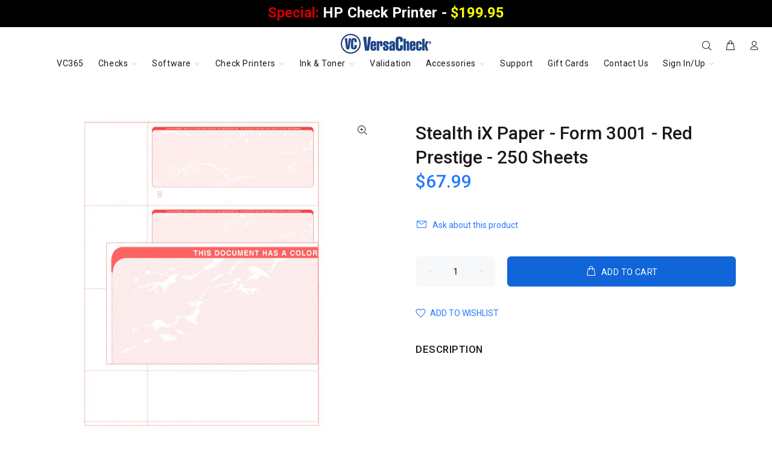

--- FILE ---
content_type: text/html; charset=utf-8
request_url: https://versacheckstore.com/products/stealth-ix-paper-form-3001-red-prestige-250-sheets
body_size: 52026
content:
<!doctype html>
<!--[if IE 9]> <html class="ie9 no-js" lang="en"> <![endif]-->
<!--[if (gt IE 9)|!(IE)]><!-->
  <html  class="no-js" lang="en"><!--<![endif]-->
  <head>

    <meta name="google-site-verification" content="IZzj5KS92CMLDZ5xSVuvSRGnoWq6WGCzM_hc-U78eZ8" />

<!-- Google Tag Manager -->
<script>(function(w,d,s,l,i){w[l]=w[l]||[];w[l].push({'gtm.start':
new Date().getTime(),event:'gtm.js'});var f=d.getElementsByTagName(s)[0],
j=d.createElement(s),dl=l!='dataLayer'?'&l='+l:'';j.async=true;j.src=
'https://www.googletagmanager.com/gtm.js?id='+i+dl;f.parentNode.insertBefore(j,f);
})(window,document,'script','dataLayer','GTM-5X7HZJV');</script>
<!-- End Google Tag Manager -->

    <!-- Google tag (gtag.js) -->
<script async src="https://www.googletagmanager.com/gtag/js?id=AW-1041255386"></script>
<script>
  window.dataLayer = window.dataLayer || [];
  function gtag(){dataLayer.push(arguments);}
  gtag('js', new Date());

  gtag('config', 'AW-1041255386');
</script>


  
    <meta name="facebook-domain-verification" content="uoyrw5cb7kieeajvm2xg86olt3y5us"/>
    <!-- Basic page needs ================================================== -->
    <meta charset="utf-8">
    <!--[if IE]><meta http-equiv="X-UA-Compatible" content="IE=edge,chrome=1"><![endif]-->
    <meta name="viewport" content="width=device-width,initial-scale=1">
    <meta name="theme-color" content="#2879fe">
    <meta name="keywords" content="Shopify Template"/>
    <meta name="author" content="p-themes">
    <!-- Start of Facebook Pixel Tracking -->
    <meta name="facebook-domain-verification" content="zp4hmi0ewyibp3gwm59xke5qk38ca4"/>
    <!-- End of Facebook Pixel Tracking -->
    <link rel="canonical" href="https://versacheckstore.com/products/stealth-ix-paper-form-3001-red-prestige-250-sheets"><link rel="shortcut icon" href="//versacheckstore.com/cdn/shop/files/Asset_3_32x32.png?v=1670358251" type="image/png"><!-- Title and description ================================================== --><title>Stealth iX Paper - Form 3001 - Red Prestige - 250 Sheets
&ndash; VersaCheck
</title><!-- Social meta ================================================== --><!-- /snippets/social-meta-tags.liquid -->




<meta property="og:site_name" content="VersaCheck">
<meta property="og:url" content="https://versacheckstore.com/products/stealth-ix-paper-form-3001-red-prestige-250-sheets">
<meta property="og:title" content="Stealth iX Paper - Form 3001 - Red Prestige - 250 Sheets">
<meta property="og:type" content="product">
<meta property="og:description" content="VersaCheck is the original all-in-one check creation solution. We provide everything you need to create and print 100% bank-compliant checks for home or business.">

  <meta property="og:price:amount" content="67.99">
  <meta property="og:price:currency" content="USD">

<meta property="og:image" content="http://versacheckstore.com/cdn/shop/products/cipl3874_319cdc4a-d285-4899-b1b5-5826ad0f3d86_1200x1200.png?v=1661367896">
<meta property="og:image:secure_url" content="https://versacheckstore.com/cdn/shop/products/cipl3874_319cdc4a-d285-4899-b1b5-5826ad0f3d86_1200x1200.png?v=1661367896">


<meta name="twitter:card" content="summary_large_image">
<meta name="twitter:title" content="Stealth iX Paper - Form 3001 - Red Prestige - 250 Sheets">
<meta name="twitter:description" content="VersaCheck is the original all-in-one check creation solution. We provide everything you need to create and print 100% bank-compliant checks for home or business.">
<!-- Helpers ================================================== -->

    <!-- CSS ================================================== --><link href="https://fonts.googleapis.com/css?family=Roboto:100,200,300,400,500,600,700,800,900" rel="stylesheet" defer>
<link href="//versacheckstore.com/cdn/shop/t/44/assets/theme.css?v=3942093090099453891754503344" rel="stylesheet" type="text/css" media="all" />

<script src="//versacheckstore.com/cdn/shop/t/44/assets/jquery.min.js?v=146653844047132007351660983096" defer="defer"></script><!-- Header hook for plugins ================================================== -->
    <script>window.performance && window.performance.mark && window.performance.mark('shopify.content_for_header.start');</script><meta name="google-site-verification" content="slRZxA5r1G1lxAtPuMwP0bc2N2yX47-sUA5AK63hUms">
<meta id="shopify-digital-wallet" name="shopify-digital-wallet" content="/57113313473/digital_wallets/dialog">
<meta name="shopify-checkout-api-token" content="d14eefb2d118f83c9eb384c53f18da1b">
<meta id="in-context-paypal-metadata" data-shop-id="57113313473" data-venmo-supported="true" data-environment="production" data-locale="en_US" data-paypal-v4="true" data-currency="USD">
<link rel="alternate" type="application/json+oembed" href="https://versacheckstore.com/products/stealth-ix-paper-form-3001-red-prestige-250-sheets.oembed">
<script async="async" src="/checkouts/internal/preloads.js?locale=en-US"></script>
<link rel="preconnect" href="https://shop.app" crossorigin="anonymous">
<script async="async" src="https://shop.app/checkouts/internal/preloads.js?locale=en-US&shop_id=57113313473" crossorigin="anonymous"></script>
<script id="apple-pay-shop-capabilities" type="application/json">{"shopId":57113313473,"countryCode":"US","currencyCode":"USD","merchantCapabilities":["supports3DS"],"merchantId":"gid:\/\/shopify\/Shop\/57113313473","merchantName":"VersaCheck","requiredBillingContactFields":["postalAddress","email","phone"],"requiredShippingContactFields":["postalAddress","email","phone"],"shippingType":"shipping","supportedNetworks":["visa","masterCard","amex","discover","jcb"],"total":{"type":"pending","label":"VersaCheck","amount":"1.00"},"shopifyPaymentsEnabled":true,"supportsSubscriptions":true}</script>
<script id="shopify-features" type="application/json">{"accessToken":"d14eefb2d118f83c9eb384c53f18da1b","betas":["rich-media-storefront-analytics"],"domain":"versacheckstore.com","predictiveSearch":true,"shopId":57113313473,"locale":"en"}</script>
<script>var Shopify = Shopify || {};
Shopify.shop = "versacheck.myshopify.com";
Shopify.locale = "en";
Shopify.currency = {"active":"USD","rate":"1.0"};
Shopify.country = "US";
Shopify.theme = {"name":"versacheck-prod\/main","id":130513010881,"schema_name":"Wokiee","schema_version":"2.1.2 shopify 2.0","theme_store_id":null,"role":"main"};
Shopify.theme.handle = "null";
Shopify.theme.style = {"id":null,"handle":null};
Shopify.cdnHost = "versacheckstore.com/cdn";
Shopify.routes = Shopify.routes || {};
Shopify.routes.root = "/";</script>
<script type="module">!function(o){(o.Shopify=o.Shopify||{}).modules=!0}(window);</script>
<script>!function(o){function n(){var o=[];function n(){o.push(Array.prototype.slice.apply(arguments))}return n.q=o,n}var t=o.Shopify=o.Shopify||{};t.loadFeatures=n(),t.autoloadFeatures=n()}(window);</script>
<script>
  window.ShopifyPay = window.ShopifyPay || {};
  window.ShopifyPay.apiHost = "shop.app\/pay";
  window.ShopifyPay.redirectState = null;
</script>
<script id="shop-js-analytics" type="application/json">{"pageType":"product"}</script>
<script defer="defer" async type="module" src="//versacheckstore.com/cdn/shopifycloud/shop-js/modules/v2/client.init-shop-cart-sync_BT-GjEfc.en.esm.js"></script>
<script defer="defer" async type="module" src="//versacheckstore.com/cdn/shopifycloud/shop-js/modules/v2/chunk.common_D58fp_Oc.esm.js"></script>
<script defer="defer" async type="module" src="//versacheckstore.com/cdn/shopifycloud/shop-js/modules/v2/chunk.modal_xMitdFEc.esm.js"></script>
<script type="module">
  await import("//versacheckstore.com/cdn/shopifycloud/shop-js/modules/v2/client.init-shop-cart-sync_BT-GjEfc.en.esm.js");
await import("//versacheckstore.com/cdn/shopifycloud/shop-js/modules/v2/chunk.common_D58fp_Oc.esm.js");
await import("//versacheckstore.com/cdn/shopifycloud/shop-js/modules/v2/chunk.modal_xMitdFEc.esm.js");

  window.Shopify.SignInWithShop?.initShopCartSync?.({"fedCMEnabled":true,"windoidEnabled":true});

</script>
<script>
  window.Shopify = window.Shopify || {};
  if (!window.Shopify.featureAssets) window.Shopify.featureAssets = {};
  window.Shopify.featureAssets['shop-js'] = {"shop-cart-sync":["modules/v2/client.shop-cart-sync_DZOKe7Ll.en.esm.js","modules/v2/chunk.common_D58fp_Oc.esm.js","modules/v2/chunk.modal_xMitdFEc.esm.js"],"init-fed-cm":["modules/v2/client.init-fed-cm_B6oLuCjv.en.esm.js","modules/v2/chunk.common_D58fp_Oc.esm.js","modules/v2/chunk.modal_xMitdFEc.esm.js"],"shop-cash-offers":["modules/v2/client.shop-cash-offers_D2sdYoxE.en.esm.js","modules/v2/chunk.common_D58fp_Oc.esm.js","modules/v2/chunk.modal_xMitdFEc.esm.js"],"shop-login-button":["modules/v2/client.shop-login-button_QeVjl5Y3.en.esm.js","modules/v2/chunk.common_D58fp_Oc.esm.js","modules/v2/chunk.modal_xMitdFEc.esm.js"],"pay-button":["modules/v2/client.pay-button_DXTOsIq6.en.esm.js","modules/v2/chunk.common_D58fp_Oc.esm.js","modules/v2/chunk.modal_xMitdFEc.esm.js"],"shop-button":["modules/v2/client.shop-button_DQZHx9pm.en.esm.js","modules/v2/chunk.common_D58fp_Oc.esm.js","modules/v2/chunk.modal_xMitdFEc.esm.js"],"avatar":["modules/v2/client.avatar_BTnouDA3.en.esm.js"],"init-windoid":["modules/v2/client.init-windoid_CR1B-cfM.en.esm.js","modules/v2/chunk.common_D58fp_Oc.esm.js","modules/v2/chunk.modal_xMitdFEc.esm.js"],"init-shop-for-new-customer-accounts":["modules/v2/client.init-shop-for-new-customer-accounts_C_vY_xzh.en.esm.js","modules/v2/client.shop-login-button_QeVjl5Y3.en.esm.js","modules/v2/chunk.common_D58fp_Oc.esm.js","modules/v2/chunk.modal_xMitdFEc.esm.js"],"init-shop-email-lookup-coordinator":["modules/v2/client.init-shop-email-lookup-coordinator_BI7n9ZSv.en.esm.js","modules/v2/chunk.common_D58fp_Oc.esm.js","modules/v2/chunk.modal_xMitdFEc.esm.js"],"init-shop-cart-sync":["modules/v2/client.init-shop-cart-sync_BT-GjEfc.en.esm.js","modules/v2/chunk.common_D58fp_Oc.esm.js","modules/v2/chunk.modal_xMitdFEc.esm.js"],"shop-toast-manager":["modules/v2/client.shop-toast-manager_DiYdP3xc.en.esm.js","modules/v2/chunk.common_D58fp_Oc.esm.js","modules/v2/chunk.modal_xMitdFEc.esm.js"],"init-customer-accounts":["modules/v2/client.init-customer-accounts_D9ZNqS-Q.en.esm.js","modules/v2/client.shop-login-button_QeVjl5Y3.en.esm.js","modules/v2/chunk.common_D58fp_Oc.esm.js","modules/v2/chunk.modal_xMitdFEc.esm.js"],"init-customer-accounts-sign-up":["modules/v2/client.init-customer-accounts-sign-up_iGw4briv.en.esm.js","modules/v2/client.shop-login-button_QeVjl5Y3.en.esm.js","modules/v2/chunk.common_D58fp_Oc.esm.js","modules/v2/chunk.modal_xMitdFEc.esm.js"],"shop-follow-button":["modules/v2/client.shop-follow-button_CqMgW2wH.en.esm.js","modules/v2/chunk.common_D58fp_Oc.esm.js","modules/v2/chunk.modal_xMitdFEc.esm.js"],"checkout-modal":["modules/v2/client.checkout-modal_xHeaAweL.en.esm.js","modules/v2/chunk.common_D58fp_Oc.esm.js","modules/v2/chunk.modal_xMitdFEc.esm.js"],"shop-login":["modules/v2/client.shop-login_D91U-Q7h.en.esm.js","modules/v2/chunk.common_D58fp_Oc.esm.js","modules/v2/chunk.modal_xMitdFEc.esm.js"],"lead-capture":["modules/v2/client.lead-capture_BJmE1dJe.en.esm.js","modules/v2/chunk.common_D58fp_Oc.esm.js","modules/v2/chunk.modal_xMitdFEc.esm.js"],"payment-terms":["modules/v2/client.payment-terms_Ci9AEqFq.en.esm.js","modules/v2/chunk.common_D58fp_Oc.esm.js","modules/v2/chunk.modal_xMitdFEc.esm.js"]};
</script>
<script>(function() {
  var isLoaded = false;
  function asyncLoad() {
    if (isLoaded) return;
    isLoaded = true;
    var urls = ["https:\/\/cdn-app.cart-bot.net\/public\/js\/append.js?shop=versacheck.myshopify.com","https:\/\/shipaid-api.up.railway.app\/shipaid-widget-script-tag.js?shop=versacheck.myshopify.com"];
    for (var i = 0; i < urls.length; i++) {
      var s = document.createElement('script');
      s.type = 'text/javascript';
      s.async = true;
      s.src = urls[i];
      var x = document.getElementsByTagName('script')[0];
      x.parentNode.insertBefore(s, x);
    }
  };
  if(window.attachEvent) {
    window.attachEvent('onload', asyncLoad);
  } else {
    window.addEventListener('load', asyncLoad, false);
  }
})();</script>
<script id="__st">var __st={"a":57113313473,"offset":-28800,"reqid":"d9e6d979-370b-4f99-872e-5fe588c8d311-1769054955","pageurl":"versacheckstore.com\/products\/stealth-ix-paper-form-3001-red-prestige-250-sheets","u":"039fa02e6344","p":"product","rtyp":"product","rid":7261861314753};</script>
<script>window.ShopifyPaypalV4VisibilityTracking = true;</script>
<script id="captcha-bootstrap">!function(){'use strict';const t='contact',e='account',n='new_comment',o=[[t,t],['blogs',n],['comments',n],[t,'customer']],c=[[e,'customer_login'],[e,'guest_login'],[e,'recover_customer_password'],[e,'create_customer']],r=t=>t.map((([t,e])=>`form[action*='/${t}']:not([data-nocaptcha='true']) input[name='form_type'][value='${e}']`)).join(','),a=t=>()=>t?[...document.querySelectorAll(t)].map((t=>t.form)):[];function s(){const t=[...o],e=r(t);return a(e)}const i='password',u='form_key',d=['recaptcha-v3-token','g-recaptcha-response','h-captcha-response',i],f=()=>{try{return window.sessionStorage}catch{return}},m='__shopify_v',_=t=>t.elements[u];function p(t,e,n=!1){try{const o=window.sessionStorage,c=JSON.parse(o.getItem(e)),{data:r}=function(t){const{data:e,action:n}=t;return t[m]||n?{data:e,action:n}:{data:t,action:n}}(c);for(const[e,n]of Object.entries(r))t.elements[e]&&(t.elements[e].value=n);n&&o.removeItem(e)}catch(o){console.error('form repopulation failed',{error:o})}}const l='form_type',E='cptcha';function T(t){t.dataset[E]=!0}const w=window,h=w.document,L='Shopify',v='ce_forms',y='captcha';let A=!1;((t,e)=>{const n=(g='f06e6c50-85a8-45c8-87d0-21a2b65856fe',I='https://cdn.shopify.com/shopifycloud/storefront-forms-hcaptcha/ce_storefront_forms_captcha_hcaptcha.v1.5.2.iife.js',D={infoText:'Protected by hCaptcha',privacyText:'Privacy',termsText:'Terms'},(t,e,n)=>{const o=w[L][v],c=o.bindForm;if(c)return c(t,g,e,D).then(n);var r;o.q.push([[t,g,e,D],n]),r=I,A||(h.body.append(Object.assign(h.createElement('script'),{id:'captcha-provider',async:!0,src:r})),A=!0)});var g,I,D;w[L]=w[L]||{},w[L][v]=w[L][v]||{},w[L][v].q=[],w[L][y]=w[L][y]||{},w[L][y].protect=function(t,e){n(t,void 0,e),T(t)},Object.freeze(w[L][y]),function(t,e,n,w,h,L){const[v,y,A,g]=function(t,e,n){const i=e?o:[],u=t?c:[],d=[...i,...u],f=r(d),m=r(i),_=r(d.filter((([t,e])=>n.includes(e))));return[a(f),a(m),a(_),s()]}(w,h,L),I=t=>{const e=t.target;return e instanceof HTMLFormElement?e:e&&e.form},D=t=>v().includes(t);t.addEventListener('submit',(t=>{const e=I(t);if(!e)return;const n=D(e)&&!e.dataset.hcaptchaBound&&!e.dataset.recaptchaBound,o=_(e),c=g().includes(e)&&(!o||!o.value);(n||c)&&t.preventDefault(),c&&!n&&(function(t){try{if(!f())return;!function(t){const e=f();if(!e)return;const n=_(t);if(!n)return;const o=n.value;o&&e.removeItem(o)}(t);const e=Array.from(Array(32),(()=>Math.random().toString(36)[2])).join('');!function(t,e){_(t)||t.append(Object.assign(document.createElement('input'),{type:'hidden',name:u})),t.elements[u].value=e}(t,e),function(t,e){const n=f();if(!n)return;const o=[...t.querySelectorAll(`input[type='${i}']`)].map((({name:t})=>t)),c=[...d,...o],r={};for(const[a,s]of new FormData(t).entries())c.includes(a)||(r[a]=s);n.setItem(e,JSON.stringify({[m]:1,action:t.action,data:r}))}(t,e)}catch(e){console.error('failed to persist form',e)}}(e),e.submit())}));const S=(t,e)=>{t&&!t.dataset[E]&&(n(t,e.some((e=>e===t))),T(t))};for(const o of['focusin','change'])t.addEventListener(o,(t=>{const e=I(t);D(e)&&S(e,y())}));const B=e.get('form_key'),M=e.get(l),P=B&&M;t.addEventListener('DOMContentLoaded',(()=>{const t=y();if(P)for(const e of t)e.elements[l].value===M&&p(e,B);[...new Set([...A(),...v().filter((t=>'true'===t.dataset.shopifyCaptcha))])].forEach((e=>S(e,t)))}))}(h,new URLSearchParams(w.location.search),n,t,e,['guest_login'])})(!0,!0)}();</script>
<script integrity="sha256-4kQ18oKyAcykRKYeNunJcIwy7WH5gtpwJnB7kiuLZ1E=" data-source-attribution="shopify.loadfeatures" defer="defer" src="//versacheckstore.com/cdn/shopifycloud/storefront/assets/storefront/load_feature-a0a9edcb.js" crossorigin="anonymous"></script>
<script crossorigin="anonymous" defer="defer" src="//versacheckstore.com/cdn/shopifycloud/storefront/assets/shopify_pay/storefront-65b4c6d7.js?v=20250812"></script>
<script data-source-attribution="shopify.dynamic_checkout.dynamic.init">var Shopify=Shopify||{};Shopify.PaymentButton=Shopify.PaymentButton||{isStorefrontPortableWallets:!0,init:function(){window.Shopify.PaymentButton.init=function(){};var t=document.createElement("script");t.src="https://versacheckstore.com/cdn/shopifycloud/portable-wallets/latest/portable-wallets.en.js",t.type="module",document.head.appendChild(t)}};
</script>
<script data-source-attribution="shopify.dynamic_checkout.buyer_consent">
  function portableWalletsHideBuyerConsent(e){var t=document.getElementById("shopify-buyer-consent"),n=document.getElementById("shopify-subscription-policy-button");t&&n&&(t.classList.add("hidden"),t.setAttribute("aria-hidden","true"),n.removeEventListener("click",e))}function portableWalletsShowBuyerConsent(e){var t=document.getElementById("shopify-buyer-consent"),n=document.getElementById("shopify-subscription-policy-button");t&&n&&(t.classList.remove("hidden"),t.removeAttribute("aria-hidden"),n.addEventListener("click",e))}window.Shopify?.PaymentButton&&(window.Shopify.PaymentButton.hideBuyerConsent=portableWalletsHideBuyerConsent,window.Shopify.PaymentButton.showBuyerConsent=portableWalletsShowBuyerConsent);
</script>
<script data-source-attribution="shopify.dynamic_checkout.cart.bootstrap">document.addEventListener("DOMContentLoaded",(function(){function t(){return document.querySelector("shopify-accelerated-checkout-cart, shopify-accelerated-checkout")}if(t())Shopify.PaymentButton.init();else{new MutationObserver((function(e,n){t()&&(Shopify.PaymentButton.init(),n.disconnect())})).observe(document.body,{childList:!0,subtree:!0})}}));
</script>
<link id="shopify-accelerated-checkout-styles" rel="stylesheet" media="screen" href="https://versacheckstore.com/cdn/shopifycloud/portable-wallets/latest/accelerated-checkout-backwards-compat.css" crossorigin="anonymous">
<style id="shopify-accelerated-checkout-cart">
        #shopify-buyer-consent {
  margin-top: 1em;
  display: inline-block;
  width: 100%;
}

#shopify-buyer-consent.hidden {
  display: none;
}

#shopify-subscription-policy-button {
  background: none;
  border: none;
  padding: 0;
  text-decoration: underline;
  font-size: inherit;
  cursor: pointer;
}

#shopify-subscription-policy-button::before {
  box-shadow: none;
}

      </style>
<script id="sections-script" data-sections="promo-fixed" defer="defer" src="//versacheckstore.com/cdn/shop/t/44/compiled_assets/scripts.js?v=185578"></script>
<script>window.performance && window.performance.mark && window.performance.mark('shopify.content_for_header.end');</script>
    <!-- /Header hook for plugins ================================================== --><style>
        [data-rating="0.0"] {
          display: none !important;
        }
      </style><style>
      .tt-flbtn.disabled {
        opacity: 0.3;
      }
    </style>
    

  <!-- BEGIN app block: shopify://apps/powerful-form-builder/blocks/app-embed/e4bcb1eb-35b2-42e6-bc37-bfe0e1542c9d --><script type="text/javascript" hs-ignore data-cookieconsent="ignore">
  var Globo = Globo || {};
  var globoFormbuilderRecaptchaInit = function(){};
  var globoFormbuilderHcaptchaInit = function(){};
  window.Globo.FormBuilder = window.Globo.FormBuilder || {};
  window.Globo.FormBuilder.shop = {"configuration":{"money_format":"${{amount}}"},"pricing":{"features":{"bulkOrderForm":true,"cartForm":true,"fileUpload":30,"removeCopyright":true,"restrictedEmailDomains":true,"metrics":true}},"settings":{"copyright":"Powered by <a href=\"https://globosoftware.net\" target=\"_blank\">Globo</a> <a href=\"https://apps.shopify.com/form-builder-contact-form\" target=\"_blank\">Form</a>","hideWaterMark":false,"reCaptcha":{"recaptchaType":"v2","siteKey":false,"languageCode":"en"},"hCaptcha":{"siteKey":false},"scrollTop":false,"customCssCode":"","customCssEnabled":false,"additionalColumns":[]},"encryption_form_id":1,"url":"https://form.globo.io/","CDN_URL":"https://dxo9oalx9qc1s.cloudfront.net","app_id":"1783207"};

  if(window.Globo.FormBuilder.shop.settings.customCssEnabled && window.Globo.FormBuilder.shop.settings.customCssCode){
    const customStyle = document.createElement('style');
    customStyle.type = 'text/css';
    customStyle.innerHTML = window.Globo.FormBuilder.shop.settings.customCssCode;
    document.head.appendChild(customStyle);
  }

  window.Globo.FormBuilder.forms = [];
    
      
      
      
      window.Globo.FormBuilder.forms[84144] = {"84144":{"elements":[{"id":"group","type":"group","label":"Step 1","description":"","elements":[{"id":"text","type":"text","label":"First Name","placeholder":"First Name","description":"","limitCharacters":true,"characters":63,"hideLabel":false,"keepPositionLabel":false,"required":true,"ifHideLabel":false,"inputIcon":"","columnWidth":50},{"id":"text-2","type":"text","label":"Last Name","placeholder":"Last Name","description":"","limitCharacters":true,"characters":63,"hideLabel":false,"keepPositionLabel":false,"required":true,"ifHideLabel":false,"inputIcon":"","columnWidth":50,"conditionalField":false},{"id":"email","type":"email","label":"Email","placeholder":"Email","description":"","limitCharacters":true,"characters":50,"hideLabel":false,"keepPositionLabel":false,"required":true,"ifHideLabel":false,"inputIcon":"","columnWidth":50,"conditionalField":false},{"id":"phone","type":"phone","label":"Phone","placeholder":"Phone","description":"","validatePhone":false,"onlyShowFlag":false,"defaultCountryCode":"us","limitCharacters":true,"characters":16,"hideLabel":false,"keepPositionLabel":false,"required":true,"ifHideLabel":false,"inputIcon":"","columnWidth":50,"conditionalField":false},{"id":"text-3","type":"text","label":"Address line 1","placeholder":"","description":"","limitCharacters":true,"characters":150,"hideLabel":false,"keepPositionLabel":false,"required":true,"ifHideLabel":false,"inputIcon":"","columnWidth":100,"conditionalField":false},{"id":"text-4","type":"text","label":"Address line 2","placeholder":"","description":"","limitCharacters":true,"characters":150,"hideLabel":false,"keepPositionLabel":false,"required":false,"ifHideLabel":false,"inputIcon":"","columnWidth":100,"conditionalField":false},{"id":"text-5","type":"text","label":"City","placeholder":"","description":"","limitCharacters":true,"characters":100,"hideLabel":false,"keepPositionLabel":false,"required":true,"ifHideLabel":false,"inputIcon":"","columnWidth":50,"conditionalField":false},{"id":"select-7","type":"select","label":"State","placeholder":"Choose a State","options":"Alabama\nAlaska\nAlberta\nAmerican Samoa\nArizona\nArkansas\nBritish Columbia\nCalifornia\nColorado\nConnecticut\nDelaware\nFlorida\nGeorgia\nGuam\nHawaii\nIdaho\nIllinois\nIndiana\nIowa\nKansas\nKentucky\nLouisiana\nMaine\nManitoba\nMaryland\nMassachusetts\nMichigan\nMinnesota\nMississippi\nMissouri\nMontana\nNebraska\nNevada\nNew Brunswick\nNewfoundland\nNew Hampshire\nNew Jersey\nNew Mexico\nNew York\nNorth Carolina\nNorth Dakota\nNorthwest Territories\nNova Scotia\nNunavat\nOhio\nOklahoma\nOntario\nOregon\nPennsylvania\nPrince Edward Island\nPuerto Rico\nQuebec\nRhode Island\nSaskatchewan\nSouth Carolina\nSouth Dakota\nTennessee\nTexas\nUtah\nVermont\nVirgin Islands\nVirginia\nWashington DC\nWASHINGTON\nWest Virginia\nWisconsin\nWyoming\nYukon","defaultOption":"","description":"","hideLabel":false,"keepPositionLabel":false,"required":true,"ifHideLabel":false,"inputIcon":"","columnWidth":50,"conditionalField":false},{"id":"text-7","type":"text","label":"Zip","placeholder":"","description":"","limitCharacters":true,"characters":12,"hideLabel":false,"keepPositionLabel":false,"required":true,"ifHideLabel":false,"inputIcon":"","columnWidth":50,"conditionalField":false,"onlyShowIf":false,"select-7":false},{"id":"text-8","type":"text","label":"Company","placeholder":"","description":"","limitCharacters":true,"characters":100,"hideLabel":false,"keepPositionLabel":false,"required":false,"ifHideLabel":false,"inputIcon":"","columnWidth":100,"conditionalField":false,"onlyShowIf":false,"select-7":false},{"id":"text-9","type":"text","label":"Job Title","placeholder":"","description":"","limitCharacters":true,"characters":100,"hideLabel":false,"keepPositionLabel":false,"required":false,"ifHideLabel":false,"inputIcon":"","columnWidth":50,"conditionalField":false,"onlyShowIf":false,"select-7":false},{"id":"text-10","type":"text","label":"Fax","placeholder":"","description":"","limitCharacters":true,"characters":16,"hideLabel":false,"keepPositionLabel":false,"required":false,"ifHideLabel":false,"inputIcon":"","columnWidth":50,"conditionalField":false,"onlyShowIf":false,"select-7":false},{"id":"radio-3","type":"radio","label":"Type of Product","options":"Software\nHardware","defaultOption":"Software","description":"","hideLabel":false,"keepPositionLabel":false,"required":true,"ifHideLabel":false,"inlineOption":50,"columnWidth":50,"conditionalField":false,"onlyShowIf":false,"select-7":false},{"id":"text-1","type":"text","label":"If you have an issue other than Software Registration, please provide a detailed description below:","characters":200,"columnWidth":100,"conditionalField":false,"hideLabel":false,"limitCharacters":true}],"add-elements":null,"conditionalFieldForAllElements":false},{"id":"group-1","type":"group","label":"Step 2","description":"","elements":[{"id":"select","type":"select","label":"Purchase Month","placeholder":"Select a Date","options":"January\nFebruary\nMarch\nApril\nMay\nJune\nJuly\nAugust\nSeptember\nOctober\nNovember\nDecember","defaultOption":"","description":"","hideLabel":false,"keepPositionLabel":false,"required":false,"ifHideLabel":false,"inputIcon":"","columnWidth":50,"conditionalField":false,"onlyShowIf":false,"select-7":false,"radio-3":false},{"id":"select-2","type":"select","label":"Purchase Year","placeholder":"Please select","options":[{"label":"2017","value":"2017"},{"label":"2018","value":"2018"},{"label":"2019","value":"2019"},{"label":"2020","value":"2020"},{"label":"2021","value":"2021"},{"label":"2022","value":"2022"},{"label":{"en":"2023"},"value":"2023"},{"label":{"en":"2024"},"value":"2024"},{"label":{"en":"2025"},"value":"2025"}],"defaultOption":"","description":"","hideLabel":false,"keepPositionLabel":false,"required":false,"ifHideLabel":false,"inputIcon":"","columnWidth":50,"conditionalField":false,"select-7":false,"radio-3":false,"select":false},{"id":"select-3","type":"select","label":"Purchased From","placeholder":"Select a Vendor","options":"Amazon.com\nBest buy\nCompUSA\nFry's\nHerman St.\nHP.com\nJ\u0026R Music\nMicro Center\nNewegg.com\nOffice Depot\nOffice Max\nOther\nPCMall.com\nProvantage\nSam's Club\nStaples\nTigerDirect\nVersaCheck.com\nWal-Mart\nOther","defaultOption":"","description":"","hideLabel":false,"keepPositionLabel":false,"required":false,"ifHideLabel":false,"inputIcon":"","columnWidth":100,"conditionalField":false,"onlyShowIf":false,"select-7":false,"radio-3":false,"select":false,"select-2":false},{"id":"text-11","type":"text","label":"Other","placeholder":"","description":"","limitCharacters":true,"characters":100,"hideLabel":false,"keepPositionLabel":false,"required":false,"ifHideLabel":false,"inputIcon":"","columnWidth":100,"conditionalField":true,"select-7":"Other","radio-3":"Other","select":"Other","select-2":"Other","select-3":"Other","displayType":"show","displayRules":[{"field":"select-3","relation":"equal","condition":"Other"}]},{"id":"select-4","type":"select","label":"How did you hear about us","placeholder":"Select Option","options":"Business Associate\nExisting User\nFriend\nInternet\nJournal of Accountancy\nPC Magazine\nPC World\nRetail Store\nOther","defaultOption":"","description":"","hideLabel":false,"keepPositionLabel":false,"required":false,"ifHideLabel":false,"inputIcon":"","columnWidth":100,"conditionalField":false,"onlyShowIf":false,"select-7":false,"radio-3":false,"select":false,"select-2":false,"select-3":false},{"id":"text-12","type":"text","label":"Other","placeholder":"","description":"","limitCharacters":false,"characters":100,"hideLabel":false,"keepPositionLabel":false,"required":false,"ifHideLabel":false,"inputIcon":"","columnWidth":100,"conditionalField":true,"onlyShowIf":"select-4","select-7":"Other","radio-3":"Other","select":"Other","select-2":"Other","select-3":"Other","select-4":"Other","conditionalIsValue":"Other"},{"id":"select-5","type":"select","label":"Product","placeholder":"Select a Product","options":[{"label":{"en":"VersaCheck X1 Silver 2025"},"value":"VersaCheck X1 Silver 2025"},{"label":{"en":"VersaCheck X1 Gold 2025"},"value":"VersaCheck X1 Gold 2025"},{"label":{"en":"VersaCheck X1 2025 for QuickBooks"},"value":"VersaCheck X1 2025 for QuickBooks"},{"label":{"en":"VersaCheck X1 Platinum 2025"},"value":"VersaCheck X1 Platinum 2025"},{"label":{"en":"VersaCheck X9 Gold 2025 – 3 Users"},"value":"VersaCheck X9 Gold 2025 – 3 Users"},{"label":{"en":"VersaCheck X9 2025 for QuickBooks – 5 Users"},"value":"VersaCheck X9 2025 for QuickBooks – 5 Users"},{"label":{"en":"VersaCheck X9 Platinum 2025 – 5 Users"},"value":"VersaCheck X9 Platinum 2025 – 5 Users"},{"label":{"en":"VersaCheck X9 Professional 2025 – 20 Users"},"value":"VersaCheck X9 Professional 2025 – 20 Users"},{"label":{"en":"VersaCheck X9 Enterprise 2025 – 100 Users"},"value":"VersaCheck X9 Enterprise 2025 – 100 Users"},{"label":"VersaCheck X1 Silver 2024","value":"VersaCheck X1 Silver 2024"},{"label":"VersaCheck X1 Gold 2024","value":"VersaCheck X1 Gold 2024"},{"label":"VersaCheck X1 2024 for QuickBooks","value":"VersaCheck X1 2024 for QuickBooks"},{"label":"VersaCheck X1 Platinum 2024","value":"VersaCheck X1 Platinum 2024"},{"label":"VersaCheck X9 Gold 2024 - 3 Users","value":"VersaCheck X9 Gold 2024 - 3 Users"},{"label":"VersaCheck X9 2024 for QuickBooks - 5 Users","value":"VersaCheck X9 2024 for QuickBooks - 5 Users"},{"label":"VersaCheck X9 Platinum 2024 - 5 Users","value":"VersaCheck X9 Platinum 2024 - 5 Users"},{"label":"VersaCheck X9 Professional 2024 - 20 Users","value":"VersaCheck X9 Professional 2024 - 20 Users"},{"label":"VersaCheck X9 Enterprise 2024 - 100 Users","value":"VersaCheck X9 Enterprise 2024 - 100 Users"},{"label":"VersaCheck X9 Professional 2020 - 20 Users","value":"VersaCheck X9 Professional 2020 - 20 Users"},{"label":"VersaCheck X9 Professional 2019 - 20 Users","value":"VersaCheck X9 Professional 2019 - 20 Users"},{"label":"VersaCheck X9 Platinum 2022 - 5 Users","value":"VersaCheck X9 Platinum 2022 - 5 Users"},{"label":"VersaCheck X9 Platinum 2020 - 5 Users","value":"VersaCheck X9 Platinum 2020 - 5 Users"},{"label":"VersaCheck X9 Platinum 2020 - 5 Users - CANADA","value":"VersaCheck X9 Platinum 2020 - 5 Users - CANADA"},{"label":"VersaCheck X9 Gold 2022 - 3 Users","value":"VersaCheck X9 Gold 2022 - 3 Users"},{"label":"VersaCheck X9 Gold 2020 - 3 Users","value":"VersaCheck X9 Gold 2020 - 3 Users"},{"label":"VersaCheck X9 Enterprise 2022 - 100 Users","value":"VersaCheck X9 Enterprise 2022 - 100 Users"},{"label":"VersaCheck X9 Enterprise 2020 - 100 Users","value":"VersaCheck X9 Enterprise 2020 - 100 Users"},{"label":"VersaCheck X9 2022 for QuickBooks - 5 Users","value":"VersaCheck X9 2022 for QuickBooks - 5 Users"},{"label":"VersaCheck X9 2020 for QuickBooks - 5 Users","value":"VersaCheck X9 2020 for QuickBooks - 5 Users"},{"label":"VersaCheck X1 Silver 2022","value":"VersaCheck X1 Silver 2022"},{"label":"VersaCheck X1 Silver 2020","value":"VersaCheck X1 Silver 2020"},{"label":"VersaCheck X1 Platinum 2022","value":"VersaCheck X1 Platinum 2022"},{"label":"VersaCheck X1 Platinum 2020","value":"VersaCheck X1 Platinum 2020"},{"label":"VersaCheck X1 Gold 2022","value":"VersaCheck X1 Gold 2022"},{"label":"VersaCheck X1 Gold 2020 - CANAA","value":"VersaCheck X1 Gold 2020 - CANAA"},{"label":"VersaCheck X1 Gold 2020","value":"VersaCheck X1 Gold 2020"},{"label":"VersaCheck X1 2022 for QuickBooks","value":"VersaCheck X1 2022 for QuickBooks"},{"label":"VersaCheck X1 2020 for QuickBooks - CANADA","value":"VersaCheck X1 2020 for QuickBooks - CANADA"},{"label":"VersaCheck X1 2020 for QuickBooks","value":"VersaCheck X1 2020 for QuickBooks"},{"label":"VersaCheck X1 - Professional - 20 User","value":"VersaCheck X1 - Professional - 20 User"},{"label":"VersaCheck X1 - Print Factory Pro - Software","value":"VersaCheck X1 - Print Factory Pro - Software"},{"label":"VersaCheck X1 - Print Factory Pro - Bundle","value":"VersaCheck X1 - Print Factory Pro - Bundle"},{"label":"VersaCheck X1 - Print Factory Gold - Software","value":"VersaCheck X1 - Print Factory Gold - Software"},{"label":"VersaCheck X1 - Print Factory Gold - Bundle","value":"VersaCheck X1 - Print Factory Gold - Bundle"},{"label":"VersaCheck X1 - Presto - Download","value":"VersaCheck X1 - Presto - Download"},{"label":"VersaCheck for MAC","value":"VersaCheck for MAC"}],"defaultOption":"","description":"","hideLabel":false,"keepPositionLabel":false,"required":true,"ifHideLabel":false,"inputIcon":"","columnWidth":100,"conditionalField":false,"onlyShowIf":false,"select-7":false,"radio-3":false,"select":false,"select-2":false,"select-3":false,"select-4":false},{"id":"text-13","type":"text","label":"Product Serial #","placeholder":"","description":"","limitCharacters":true,"characters":16,"hideLabel":false,"keepPositionLabel":false,"required":true,"ifHideLabel":false,"inputIcon":"","columnWidth":50,"conditionalField":false,"onlyShowIf":false,"select-7":false,"radio-3":false,"select":false,"select-2":false,"select-3":false,"select-4":false,"select-5":false},{"id":"checkbox","type":"checkbox","label":"So that we can better serve you, please tell us how you use your PC. Please select all that apply.","options":"Spreadsheet\nRelational Database\nForm Filling\nElectronics Forms Design Pattern\nProgramming\nApplication Development\nAccounting\nPresentation Graphics\nEntertainment\nWord Processing","defaultOptions":"","description":"","hideLabel":false,"keepPositionLabel":false,"required":false,"ifHideLabel":false,"inlineOption":50,"columnWidth":100,"conditionalField":false,"onlyShowIf":false,"select-7":false,"radio-3":false,"select":false,"select-2":false,"select-3":false,"select-4":false,"select-5":false},{"id":"text-14","type":"text","label":"Accounting Software","placeholder":"","description":"","limitCharacters":true,"characters":100,"hideLabel":false,"keepPositionLabel":false,"required":false,"ifHideLabel":false,"inputIcon":"","columnWidth":50,"conditionalField":false,"onlyShowIf":false,"select-7":false,"radio-3":false,"select":false,"select-2":false,"select-3":false,"select-4":false,"select-5":false,"checkbox":false},{"id":"text-15","type":"text","label":"Contact Manager","placeholder":"","description":"","limitCharacters":true,"characters":100,"hideLabel":false,"keepPositionLabel":false,"required":false,"ifHideLabel":false,"inputIcon":"","columnWidth":50,"conditionalField":false,"onlyShowIf":false,"select-7":false,"radio-3":false,"select":false,"select-2":false,"select-3":false,"select-4":false,"select-5":false,"checkbox":false},{"id":"select-6","type":"select","label":"Operating System","placeholder":"Select Operating System","options":[{"label":"Windows 11","value":"Windows 11"},{"label":"Windows 10","value":"Windows 10"},{"label":"Windows 8","value":"Windows 8"},{"label":"Windows 7","value":"Windows 7"},{"label":"Windows Vista","value":"Windows Vista"},{"label":"Mac OSX","value":"Mac OSX"},{"label":"Windows 2016 Server","value":"Windows 2016 Server"},{"label":"Windows 2012 Server","value":"Windows 2012 Server"},{"label":"Windows 2008 Server","value":"Windows 2008 Server"}],"defaultOption":"","description":"","hideLabel":false,"keepPositionLabel":false,"required":false,"ifHideLabel":false,"inputIcon":"","columnWidth":100,"conditionalField":false,"onlyShowIf":false,"select-7":false,"radio-3":false,"select":false,"select-2":false,"select-3":false,"select-4":false,"select-5":false,"checkbox":false},{"id":"text-16","type":"text","label":"Printer Model","placeholder":"","description":"","limitCharacters":true,"characters":100,"hideLabel":false,"keepPositionLabel":false,"required":false,"ifHideLabel":false,"inputIcon":"","columnWidth":50,"conditionalField":false,"onlyShowIf":false,"select-7":false,"radio-3":false,"select":false,"select-2":false,"select-3":false,"select-4":false,"select-5":false,"checkbox":false,"select-6":false}],"add-elements":null,"conditionalFieldForAllElements":false,"conditionalField":false,"onlyShowIf":false,"select-7":false,"radio-3":false}],"errorMessage":{"required":"Please fill in field","invalid":"Invalid","invalidName":"Invalid name","invalidEmail":"Invalid email","invalidURL":"Invalid URL","invalidPhone":"Invalid phone","invalidNumber":"Invalid number","invalidPassword":"Invalid password","confirmPasswordNotMatch":"Confirmed password doesn't match","customerAlreadyExists":"Customer already exists","fileSizeLimit":"File size limit exceeded","fileNotAllowed":"File extension not allowed","requiredCaptcha":"Please, enter the captcha","requiredProducts":"Please select product","limitQuantity":"The number of products left in stock has been exceeded","shopifyInvalidPhone":"phone - Enter a valid phone number to use this delivery method","shopifyPhoneHasAlready":"phone - Phone has already been taken","shopifyInvalidProvice":"addresses.province - is not valid","otherError":"Something went wrong, please try again"},"appearance":{"layout":"boxed","width":"1200","style":"classic","mainColor":"rgba(40,121,254,1)","headingColor":"#000","labelColor":"#000","descriptionColor":"#6c757d","optionColor":"#000","paragraphColor":"#000","paragraphBackground":"#fff","background":"color","backgroundColor":"rgba(255,255,255,1)","backgroundImage":"","backgroundImageAlignment":"middle","floatingIcon":"\u003csvg aria-hidden=\"true\" focusable=\"false\" data-prefix=\"far\" data-icon=\"envelope\" class=\"svg-inline--fa fa-envelope fa-w-16\" role=\"img\" xmlns=\"http:\/\/www.w3.org\/2000\/svg\" viewBox=\"0 0 512 512\"\u003e\u003cpath fill=\"currentColor\" d=\"M464 64H48C21.49 64 0 85.49 0 112v288c0 26.51 21.49 48 48 48h416c26.51 0 48-21.49 48-48V112c0-26.51-21.49-48-48-48zm0 48v40.805c-22.422 18.259-58.168 46.651-134.587 106.49-16.841 13.247-50.201 45.072-73.413 44.701-23.208.375-56.579-31.459-73.413-44.701C106.18 199.465 70.425 171.067 48 152.805V112h416zM48 400V214.398c22.914 18.251 55.409 43.862 104.938 82.646 21.857 17.205 60.134 55.186 103.062 54.955 42.717.231 80.509-37.199 103.053-54.947 49.528-38.783 82.032-64.401 104.947-82.653V400H48z\"\u003e\u003c\/path\u003e\u003c\/svg\u003e","floatingText":"","displayOnAllPage":false,"position":"bottom right","formType":"normalForm","colorScheme":{"solidButton":{"red":40,"green":121,"blue":254,"alpha":1},"solidButtonLabel":{"red":255,"green":255,"blue":255},"text":{"red":0,"green":0,"blue":0},"outlineButton":{"red":40,"green":121,"blue":254,"alpha":1},"background":{"red":255,"green":255,"blue":255,"alpha":1}}},"afterSubmit":{"action":"hideForm","message":"\u003ch4\u003eThank you!\u0026nbsp;\u003c\/h4\u003e\n\u003cp\u003eYour software has been registered!\u003c\/p\u003e","redirectUrl":"","enableGa":false,"gaEventCategory":"Form Builder by Globo","gaEventAction":"Submit","gaEventLabel":"Contact us form","enableFpx":false,"fpxTrackerName":""},"footer":{"description":"\u003cp\u003e* Indicates mandatory field\u003c\/p\u003e","previousText":"Previous","nextText":"Next","submitText":"Submit","resetButton":false,"resetButtonText":"Reset","submitFullWidth":false,"submitAlignment":"left"},"header":{"active":true,"title":"Online Software Registration","description":"\u003cp\u003e\u003cbr\u003e\u003c\/p\u003e"},"isStepByStepForm":true,"publish":{"requiredLogin":false,"requiredLoginMessage":"Please \u003ca href=\"\/account\/login\" title=\"login\"\u003elogin\u003c\/a\u003e to continue","publishType":"embedCode","embedCode":"\u003cdiv class=\"globo-formbuilder\" data-id=\"ODQxNDQ=\"\u003e\u003c\/div\u003e","shortCode":"{formbuilder:ODQxNDQ=}","popup":"\u003cbutton class=\"globo-formbuilder-open\" data-id=\"ODQxNDQ=\"\u003eOpen form\u003c\/button\u003e","lightbox":"\u003cdiv class=\"globo-form-publish-modal lightbox hidden\" data-id=\"ODQxNDQ=\"\u003e\u003cdiv class=\"globo-form-modal-content\"\u003e\u003cdiv class=\"globo-formbuilder\" data-id=\"ODQxNDQ=\"\u003e\u003c\/div\u003e\u003c\/div\u003e\u003c\/div\u003e","enableAddShortCode":true,"selectPage":"90434142401","selectPositionOnPage":"top","selectTime":"forever","setCookie":"1"},"reCaptcha":{"enable":false,"note":"Please make sure that you have set Google reCaptcha v2 Site key and Secret key in \u003ca href=\"\/admin\/settings\"\u003eSettings\u003c\/a\u003e"},"html":"\n\u003cdiv class=\"globo-form boxed-form globo-form-id-84144 \" data-locale=\"en\" \u003e\n\n\u003cstyle\u003e\n\n\n    :root .globo-form-app[data-id=\"84144\"]{\n        \n        --gfb-color-solidButton: 40,121,254;\n        --gfb-color-solidButtonColor: rgb(var(--gfb-color-solidButton));\n        --gfb-color-solidButtonLabel: 255,255,255;\n        --gfb-color-solidButtonLabelColor: rgb(var(--gfb-color-solidButtonLabel));\n        --gfb-color-text: 0,0,0;\n        --gfb-color-textColor: rgb(var(--gfb-color-text));\n        --gfb-color-outlineButton: 40,121,254;\n        --gfb-color-outlineButtonColor: rgb(var(--gfb-color-outlineButton));\n        --gfb-color-background: 255,255,255;\n        --gfb-color-backgroundColor: rgb(var(--gfb-color-background));\n        \n        --gfb-main-color: rgba(40,121,254,1);\n        --gfb-primary-color: var(--gfb-color-solidButtonColor, var(--gfb-main-color));\n        --gfb-primary-text-color: var(--gfb-color-solidButtonLabelColor, #FFF);\n        --gfb-form-width: 1200px;\n        --gfb-font-family: inherit;\n        --gfb-font-style: inherit;\n        --gfb--image: 40%;\n        --gfb-image-ratio-draft: var(--gfb--image);\n        --gfb-image-ratio: var(--gfb-image-ratio-draft);\n        \n        --gfb-bg-temp-color: #FFF;\n        --gfb-bg-position: middle;\n        \n            --gfb-bg-temp-color: rgba(255,255,255,1);\n        \n        --gfb-bg-color: var(--gfb-color-backgroundColor, var(--gfb-bg-temp-color));\n        \n    }\n    \n.globo-form-id-84144 .globo-form-app{\n    max-width: 1200px;\n    width: -webkit-fill-available;\n    \n    background-color: var(--gfb-bg-color);\n    \n    \n}\n\n.globo-form-id-84144 .globo-form-app .globo-heading{\n    color: var(--gfb-color-textColor, #000)\n}\n\n\n\n.globo-form-id-84144 .globo-form-app .globo-description,\n.globo-form-id-84144 .globo-form-app .header .globo-description{\n    --gfb-color-description: rgba(var(--gfb-color-text), 0.8);\n    color: var(--gfb-color-description, #6c757d);\n}\n.globo-form-id-84144 .globo-form-app .globo-label,\n.globo-form-id-84144 .globo-form-app .globo-form-control label.globo-label,\n.globo-form-id-84144 .globo-form-app .globo-form-control label.globo-label span.label-content{\n    color: var(--gfb-color-textColor, #000);\n    text-align: left;\n}\n.globo-form-id-84144 .globo-form-app .globo-label.globo-position-label{\n    height: 20px !important;\n}\n.globo-form-id-84144 .globo-form-app .globo-form-control .help-text.globo-description,\n.globo-form-id-84144 .globo-form-app .globo-form-control span.globo-description{\n    --gfb-color-description: rgba(var(--gfb-color-text), 0.8);\n    color: var(--gfb-color-description, #6c757d);\n}\n.globo-form-id-84144 .globo-form-app .globo-form-control .checkbox-wrapper .globo-option,\n.globo-form-id-84144 .globo-form-app .globo-form-control .radio-wrapper .globo-option\n{\n    color: var(--gfb-color-textColor, #000);\n}\n.globo-form-id-84144 .globo-form-app .footer,\n.globo-form-id-84144 .globo-form-app .gfb__footer{\n    text-align:left;\n}\n.globo-form-id-84144 .globo-form-app .footer button,\n.globo-form-id-84144 .globo-form-app .gfb__footer button{\n    border:1px solid var(--gfb-primary-color);\n    \n}\n.globo-form-id-84144 .globo-form-app .footer button.submit,\n.globo-form-id-84144 .globo-form-app .gfb__footer button.submit\n.globo-form-id-84144 .globo-form-app .footer button.checkout,\n.globo-form-id-84144 .globo-form-app .gfb__footer button.checkout,\n.globo-form-id-84144 .globo-form-app .footer button.action.loading .spinner,\n.globo-form-id-84144 .globo-form-app .gfb__footer button.action.loading .spinner{\n    background-color: var(--gfb-primary-color);\n    color : #ffffff;\n}\n.globo-form-id-84144 .globo-form-app .globo-form-control .star-rating\u003efieldset:not(:checked)\u003elabel:before {\n    content: url('data:image\/svg+xml; utf8, \u003csvg aria-hidden=\"true\" focusable=\"false\" data-prefix=\"far\" data-icon=\"star\" class=\"svg-inline--fa fa-star fa-w-18\" role=\"img\" xmlns=\"http:\/\/www.w3.org\/2000\/svg\" viewBox=\"0 0 576 512\"\u003e\u003cpath fill=\"rgba(40,121,254,1)\" d=\"M528.1 171.5L382 150.2 316.7 17.8c-11.7-23.6-45.6-23.9-57.4 0L194 150.2 47.9 171.5c-26.2 3.8-36.7 36.1-17.7 54.6l105.7 103-25 145.5c-4.5 26.3 23.2 46 46.4 33.7L288 439.6l130.7 68.7c23.2 12.2 50.9-7.4 46.4-33.7l-25-145.5 105.7-103c19-18.5 8.5-50.8-17.7-54.6zM388.6 312.3l23.7 138.4L288 385.4l-124.3 65.3 23.7-138.4-100.6-98 139-20.2 62.2-126 62.2 126 139 20.2-100.6 98z\"\u003e\u003c\/path\u003e\u003c\/svg\u003e');\n}\n.globo-form-id-84144 .globo-form-app .globo-form-control .star-rating\u003efieldset\u003einput:checked ~ label:before {\n    content: url('data:image\/svg+xml; utf8, \u003csvg aria-hidden=\"true\" focusable=\"false\" data-prefix=\"fas\" data-icon=\"star\" class=\"svg-inline--fa fa-star fa-w-18\" role=\"img\" xmlns=\"http:\/\/www.w3.org\/2000\/svg\" viewBox=\"0 0 576 512\"\u003e\u003cpath fill=\"rgba(40,121,254,1)\" d=\"M259.3 17.8L194 150.2 47.9 171.5c-26.2 3.8-36.7 36.1-17.7 54.6l105.7 103-25 145.5c-4.5 26.3 23.2 46 46.4 33.7L288 439.6l130.7 68.7c23.2 12.2 50.9-7.4 46.4-33.7l-25-145.5 105.7-103c19-18.5 8.5-50.8-17.7-54.6L382 150.2 316.7 17.8c-11.7-23.6-45.6-23.9-57.4 0z\"\u003e\u003c\/path\u003e\u003c\/svg\u003e');\n}\n.globo-form-id-84144 .globo-form-app .globo-form-control .star-rating\u003efieldset:not(:checked)\u003elabel:hover:before,\n.globo-form-id-84144 .globo-form-app .globo-form-control .star-rating\u003efieldset:not(:checked)\u003elabel:hover ~ label:before{\n    content : url('data:image\/svg+xml; utf8, \u003csvg aria-hidden=\"true\" focusable=\"false\" data-prefix=\"fas\" data-icon=\"star\" class=\"svg-inline--fa fa-star fa-w-18\" role=\"img\" xmlns=\"http:\/\/www.w3.org\/2000\/svg\" viewBox=\"0 0 576 512\"\u003e\u003cpath fill=\"rgba(40,121,254,1)\" d=\"M259.3 17.8L194 150.2 47.9 171.5c-26.2 3.8-36.7 36.1-17.7 54.6l105.7 103-25 145.5c-4.5 26.3 23.2 46 46.4 33.7L288 439.6l130.7 68.7c23.2 12.2 50.9-7.4 46.4-33.7l-25-145.5 105.7-103c19-18.5 8.5-50.8-17.7-54.6L382 150.2 316.7 17.8c-11.7-23.6-45.6-23.9-57.4 0z\"\u003e\u003c\/path\u003e\u003c\/svg\u003e')\n}\n.globo-form-id-84144 .globo-form-app .globo-form-control .checkbox-wrapper .checkbox-input:checked ~ .checkbox-label:before {\n    border-color: var(--gfb-primary-color);\n    box-shadow: 0 4px 6px rgba(50,50,93,0.11), 0 1px 3px rgba(0,0,0,0.08);\n    background-color: var(--gfb-primary-color);\n}\n.globo-form-id-84144 .globo-form-app .step.-completed .step__number,\n.globo-form-id-84144 .globo-form-app .line.-progress,\n.globo-form-id-84144 .globo-form-app .line.-start{\n    background-color: var(--gfb-primary-color);\n}\n.globo-form-id-84144 .globo-form-app .checkmark__check,\n.globo-form-id-84144 .globo-form-app .checkmark__circle{\n    stroke: var(--gfb-primary-color);\n}\n.globo-form-id-84144 .floating-button{\n    background-color: var(--gfb-primary-color);\n}\n.globo-form-id-84144 .globo-form-app .globo-form-control .checkbox-wrapper .checkbox-input ~ .checkbox-label:before,\n.globo-form-app .globo-form-control .radio-wrapper .radio-input ~ .radio-label:after{\n    border-color : var(--gfb-primary-color);\n}\n.globo-form-id-84144 .flatpickr-day.selected, \n.globo-form-id-84144 .flatpickr-day.startRange, \n.globo-form-id-84144 .flatpickr-day.endRange, \n.globo-form-id-84144 .flatpickr-day.selected.inRange, \n.globo-form-id-84144 .flatpickr-day.startRange.inRange, \n.globo-form-id-84144 .flatpickr-day.endRange.inRange, \n.globo-form-id-84144 .flatpickr-day.selected:focus, \n.globo-form-id-84144 .flatpickr-day.startRange:focus, \n.globo-form-id-84144 .flatpickr-day.endRange:focus, \n.globo-form-id-84144 .flatpickr-day.selected:hover, \n.globo-form-id-84144 .flatpickr-day.startRange:hover, \n.globo-form-id-84144 .flatpickr-day.endRange:hover, \n.globo-form-id-84144 .flatpickr-day.selected.prevMonthDay, \n.globo-form-id-84144 .flatpickr-day.startRange.prevMonthDay, \n.globo-form-id-84144 .flatpickr-day.endRange.prevMonthDay, \n.globo-form-id-84144 .flatpickr-day.selected.nextMonthDay, \n.globo-form-id-84144 .flatpickr-day.startRange.nextMonthDay, \n.globo-form-id-84144 .flatpickr-day.endRange.nextMonthDay {\n    background: var(--gfb-primary-color);\n    border-color: var(--gfb-primary-color);\n}\n.globo-form-id-84144 .globo-paragraph {\n    background: #fff;\n    color: var(--gfb-color-textColor, #000);\n    width: 100%!important;\n}\n\n[dir=\"rtl\"] .globo-form-app .header .title,\n[dir=\"rtl\"] .globo-form-app .header .description,\n[dir=\"rtl\"] .globo-form-id-84144 .globo-form-app .globo-heading,\n[dir=\"rtl\"] .globo-form-id-84144 .globo-form-app .globo-label,\n[dir=\"rtl\"] .globo-form-id-84144 .globo-form-app .globo-form-control label.globo-label,\n[dir=\"rtl\"] .globo-form-id-84144 .globo-form-app .globo-form-control label.globo-label span.label-content{\n    text-align: right;\n}\n\n[dir=\"rtl\"] .globo-form-app .line {\n    left: unset;\n    right: 50%;\n}\n\n[dir=\"rtl\"] .globo-form-id-84144 .globo-form-app .line.-start {\n    left: unset;    \n    right: 0%;\n}\n\n\u003c\/style\u003e\n\n\n\n\n\u003cdiv class=\"globo-form-app boxed-layout gfb-style-classic  gfb-font-size-medium\" data-id=84144\u003e\n    \n    \u003cdiv class=\"header dismiss hidden\" onclick=\"Globo.FormBuilder.closeModalForm(this)\"\u003e\n        \u003csvg width=20 height=20 viewBox=\"0 0 20 20\" class=\"\" focusable=\"false\" aria-hidden=\"true\"\u003e\u003cpath d=\"M11.414 10l4.293-4.293a.999.999 0 1 0-1.414-1.414L10 8.586 5.707 4.293a.999.999 0 1 0-1.414 1.414L8.586 10l-4.293 4.293a.999.999 0 1 0 1.414 1.414L10 11.414l4.293 4.293a.997.997 0 0 0 1.414 0 .999.999 0 0 0 0-1.414L11.414 10z\" fill-rule=\"evenodd\"\u003e\u003c\/path\u003e\u003c\/svg\u003e\n    \u003c\/div\u003e\n    \u003cform class=\"g-container\" novalidate action=\"https:\/\/form.globo.io\/api\/front\/form\/84144\/send\" method=\"POST\" enctype=\"multipart\/form-data\" data-id=84144\u003e\n        \n            \n            \u003cdiv class=\"header\" data-path=\"header\"\u003e\n                \u003ch3 class=\"title globo-heading\"\u003eOnline Software Registration\u003c\/h3\u003e\n                \n            \u003c\/div\u003e\n            \n        \n        \n            \u003cdiv class=\"globo-formbuilder-wizard\" data-id=84144\u003e\n                \u003cdiv class=\"wizard__content\"\u003e\n                    \u003cheader class=\"wizard__header\"\u003e\n                        \u003cdiv class=\"wizard__steps\"\u003e\n                        \u003cnav class=\"steps hidden\"\u003e\n                            \n                            \n                                \n                            \n                                \n                            \n                            \n                                \n                                    \n                                    \n                                    \n                                    \n                                    \u003cdiv class=\"step last \" data-element-id=\"group\"  data-step=\"0\" \u003e\n                                        \u003cdiv class=\"step__content\"\u003e\n                                            \u003cp class=\"step__number\"\u003e\u003c\/p\u003e\n                                            \u003csvg class=\"checkmark\" xmlns=\"http:\/\/www.w3.org\/2000\/svg\" width=52 height=52 viewBox=\"0 0 52 52\"\u003e\n                                                \u003ccircle class=\"checkmark__circle\" cx=\"26\" cy=\"26\" r=\"25\" fill=\"none\"\/\u003e\n                                                \u003cpath class=\"checkmark__check\" fill=\"none\" d=\"M14.1 27.2l7.1 7.2 16.7-16.8\"\/\u003e\n                                            \u003c\/svg\u003e\n                                            \u003cdiv class=\"lines\"\u003e\n                                                \n                                                    \u003cdiv class=\"line -start\"\u003e\u003c\/div\u003e\n                                                \n                                                \u003cdiv class=\"line -background\"\u003e\n                                                \u003c\/div\u003e\n                                                \u003cdiv class=\"line -progress\"\u003e\n                                                \u003c\/div\u003e\n                                            \u003c\/div\u003e  \n                                        \u003c\/div\u003e\n                                    \u003c\/div\u003e\n                                \n                            \n                                \n                                    \n                                    \n                                    \n                                    \n                                    \u003cdiv class=\"step last \" data-element-id=\"group-1\"  data-step=\"1\" \u003e\n                                        \u003cdiv class=\"step__content\"\u003e\n                                            \u003cp class=\"step__number\"\u003e\u003c\/p\u003e\n                                            \u003csvg class=\"checkmark\" xmlns=\"http:\/\/www.w3.org\/2000\/svg\" width=52 height=52 viewBox=\"0 0 52 52\"\u003e\n                                                \u003ccircle class=\"checkmark__circle\" cx=\"26\" cy=\"26\" r=\"25\" fill=\"none\"\/\u003e\n                                                \u003cpath class=\"checkmark__check\" fill=\"none\" d=\"M14.1 27.2l7.1 7.2 16.7-16.8\"\/\u003e\n                                            \u003c\/svg\u003e\n                                            \u003cdiv class=\"lines\"\u003e\n                                                \n                                                \u003cdiv class=\"line -background\"\u003e\n                                                \u003c\/div\u003e\n                                                \u003cdiv class=\"line -progress\"\u003e\n                                                \u003c\/div\u003e\n                                            \u003c\/div\u003e  \n                                        \u003c\/div\u003e\n                                    \u003c\/div\u003e\n                                \n                            \n                        \u003c\/nav\u003e\n                        \u003c\/div\u003e\n                    \u003c\/header\u003e\n                    \u003cdiv class=\"panels\"\u003e\n                        \n                            \n                            \n                            \n                            \n                                \u003cdiv class=\"panel \" data-element-id=\"group\" data-id=84144  data-step=\"0\" \u003e\n                                    \n                                            \n                                                \n                                                    \n\n\n\n\n\n\n\n\n\n\n\n\n\n\n\n\n    \n\n\n\n\n\n\n\n\n\n\n\u003cdiv class=\"globo-form-control layout-2-column \"  data-type='text' data-element-id='text'\u003e\n    \n    \n\n\n    \n        \n\u003clabel for=\"84144-text\" class=\"classic-label globo-label gfb__label-v2 \" data-label=\"First Name\"\u003e\n    \u003cspan class=\"label-content\" data-label=\"First Name\"\u003eFirst Name\u003c\/span\u003e\n    \n        \u003cspan class=\"text-danger text-smaller\"\u003e *\u003c\/span\u003e\n    \n\u003c\/label\u003e\n\n    \n\n    \u003cdiv class=\"globo-form-input\"\u003e\n        \n        \n        \u003cinput type=\"text\"  data-type=\"text\" class=\"classic-input\" id=\"84144-text\" name=\"text\" placeholder=\"First Name\" presence maxlength=\"63\" \u003e\n    \u003c\/div\u003e\n    \n    \u003csmall class=\"messages\" id=\"84144-text-error\"\u003e\u003c\/small\u003e\n\u003c\/div\u003e\n\n\n\n\n                                                \n                                            \n                                                \n                                                    \n\n\n\n\n\n\n\n\n\n\n\n\n\n\n\n\n    \n\n\n\n\n\n\n\n\n\n\n\u003cdiv class=\"globo-form-control layout-2-column \"  data-type='text' data-element-id='text-2'\u003e\n    \n    \n\n\n    \n        \n\u003clabel for=\"84144-text-2\" class=\"classic-label globo-label gfb__label-v2 \" data-label=\"Last Name\"\u003e\n    \u003cspan class=\"label-content\" data-label=\"Last Name\"\u003eLast Name\u003c\/span\u003e\n    \n        \u003cspan class=\"text-danger text-smaller\"\u003e *\u003c\/span\u003e\n    \n\u003c\/label\u003e\n\n    \n\n    \u003cdiv class=\"globo-form-input\"\u003e\n        \n        \n        \u003cinput type=\"text\"  data-type=\"text\" class=\"classic-input\" id=\"84144-text-2\" name=\"text-2\" placeholder=\"Last Name\" presence maxlength=\"63\" \u003e\n    \u003c\/div\u003e\n    \n    \u003csmall class=\"messages\" id=\"84144-text-2-error\"\u003e\u003c\/small\u003e\n\u003c\/div\u003e\n\n\n\n\n                                                \n                                            \n                                                \n                                                    \n\n\n\n\n\n\n\n\n\n\n\n\n\n\n\n\n    \n\n\n\n\n\n\n\n\n\n\n\u003cdiv class=\"globo-form-control layout-2-column \"  data-type='email' data-element-id='email'\u003e\n    \n    \n\n\n    \n        \n\u003clabel for=\"84144-email\" class=\"classic-label globo-label gfb__label-v2 \" data-label=\"Email\"\u003e\n    \u003cspan class=\"label-content\" data-label=\"Email\"\u003eEmail\u003c\/span\u003e\n    \n        \u003cspan class=\"text-danger text-smaller\"\u003e *\u003c\/span\u003e\n    \n\u003c\/label\u003e\n\n    \n\n    \u003cdiv class=\"globo-form-input\"\u003e\n        \n        \n        \u003cinput type=\"text\"  data-type=\"email\" class=\"classic-input\" id=\"84144-email\" name=\"email\" placeholder=\"Email\" presence maxlength=\"50\" \u003e\n    \u003c\/div\u003e\n    \n    \u003csmall class=\"messages\" id=\"84144-email-error\"\u003e\u003c\/small\u003e\n\u003c\/div\u003e\n\n\n\n                                                \n                                            \n                                                \n                                                    \n\n\n\n\n\n\n\n\n\n\n\n\n\n\n\n\n    \n\n\n\n\n\n\n\n\n\n\n\u003cdiv class=\"globo-form-control layout-2-column \"  data-type='phone' data-element-id='phone' \u003e\n    \n    \n\n\n    \n        \n\u003clabel for=\"84144-phone\" class=\"classic-label globo-label gfb__label-v2 \" data-label=\"Phone\"\u003e\n    \u003cspan class=\"label-content\" data-label=\"Phone\"\u003ePhone\u003c\/span\u003e\n    \n        \u003cspan class=\"text-danger text-smaller\"\u003e *\u003c\/span\u003e\n    \n\u003c\/label\u003e\n\n    \n\n    \u003cdiv class=\"globo-form-input gfb__phone-placeholder\" input-placeholder=\"Phone\"\u003e\n        \n        \n        \n        \n        \u003cinput type=\"text\"  data-type=\"phone\" class=\"classic-input\" id=\"84144-phone\" name=\"phone\" placeholder=\"Phone\" presence maxlength=\"16\"   default-country-code=\"us\"\u003e\n    \u003c\/div\u003e\n    \n    \u003csmall class=\"messages\" id=\"84144-phone-error\"\u003e\u003c\/small\u003e\n\u003c\/div\u003e\n\n\n\n                                                \n                                            \n                                                \n                                                    \n\n\n\n\n\n\n\n\n\n\n\n\n\n\n\n\n    \n\n\n\n\n\n\n\n\n\n\n\u003cdiv class=\"globo-form-control layout-1-column \"  data-type='text' data-element-id='text-3'\u003e\n    \n    \n\n\n    \n        \n\u003clabel for=\"84144-text-3\" class=\"classic-label globo-label gfb__label-v2 \" data-label=\"Address line 1\"\u003e\n    \u003cspan class=\"label-content\" data-label=\"Address line 1\"\u003eAddress line 1\u003c\/span\u003e\n    \n        \u003cspan class=\"text-danger text-smaller\"\u003e *\u003c\/span\u003e\n    \n\u003c\/label\u003e\n\n    \n\n    \u003cdiv class=\"globo-form-input\"\u003e\n        \n        \n        \u003cinput type=\"text\"  data-type=\"text\" class=\"classic-input\" id=\"84144-text-3\" name=\"text-3\" placeholder=\"\" presence maxlength=\"150\" \u003e\n    \u003c\/div\u003e\n    \n    \u003csmall class=\"messages\" id=\"84144-text-3-error\"\u003e\u003c\/small\u003e\n\u003c\/div\u003e\n\n\n\n\n                                                \n                                            \n                                                \n                                                    \n\n\n\n\n\n\n\n\n\n\n\n\n\n\n\n\n    \n\n\n\n\n\n\n\n\n\n\n\u003cdiv class=\"globo-form-control layout-1-column \"  data-type='text' data-element-id='text-4'\u003e\n    \n    \n\n\n    \n        \n\u003clabel for=\"84144-text-4\" class=\"classic-label globo-label gfb__label-v2 \" data-label=\"Address line 2\"\u003e\n    \u003cspan class=\"label-content\" data-label=\"Address line 2\"\u003eAddress line 2\u003c\/span\u003e\n    \n        \u003cspan\u003e\u003c\/span\u003e\n    \n\u003c\/label\u003e\n\n    \n\n    \u003cdiv class=\"globo-form-input\"\u003e\n        \n        \n        \u003cinput type=\"text\"  data-type=\"text\" class=\"classic-input\" id=\"84144-text-4\" name=\"text-4\" placeholder=\"\"  maxlength=\"150\" \u003e\n    \u003c\/div\u003e\n    \n    \u003csmall class=\"messages\" id=\"84144-text-4-error\"\u003e\u003c\/small\u003e\n\u003c\/div\u003e\n\n\n\n\n                                                \n                                            \n                                                \n                                                    \n\n\n\n\n\n\n\n\n\n\n\n\n\n\n\n\n    \n\n\n\n\n\n\n\n\n\n\n\u003cdiv class=\"globo-form-control layout-2-column \"  data-type='text' data-element-id='text-5'\u003e\n    \n    \n\n\n    \n        \n\u003clabel for=\"84144-text-5\" class=\"classic-label globo-label gfb__label-v2 \" data-label=\"City\"\u003e\n    \u003cspan class=\"label-content\" data-label=\"City\"\u003eCity\u003c\/span\u003e\n    \n        \u003cspan class=\"text-danger text-smaller\"\u003e *\u003c\/span\u003e\n    \n\u003c\/label\u003e\n\n    \n\n    \u003cdiv class=\"globo-form-input\"\u003e\n        \n        \n        \u003cinput type=\"text\"  data-type=\"text\" class=\"classic-input\" id=\"84144-text-5\" name=\"text-5\" placeholder=\"\" presence maxlength=\"100\" \u003e\n    \u003c\/div\u003e\n    \n    \u003csmall class=\"messages\" id=\"84144-text-5-error\"\u003e\u003c\/small\u003e\n\u003c\/div\u003e\n\n\n\n\n                                                \n                                            \n                                                \n                                                    \n\n\n\n\n\n\n\n\n\n\n\n\n\n\n\n\n    \n\n\n\n\n\n\n\n\n\n\n\u003cdiv class=\"globo-form-control layout-2-column \"  data-type='select' data-element-id='select-7' data-default-value=\"\" data-type=\"select\" \u003e\n    \n    \n\n\n    \n        \n\u003clabel for=\"84144-select-7\" class=\"classic-label globo-label gfb__label-v2 \" data-label=\"State\"\u003e\n    \u003cspan class=\"label-content\" data-label=\"State\"\u003eState\u003c\/span\u003e\n    \n        \u003cspan class=\"text-danger text-smaller\"\u003e *\u003c\/span\u003e\n    \n\u003c\/label\u003e\n\n    \n\n    \n    \n    \u003cdiv class=\"globo-form-input\"\u003e\n        \n        \n        \u003cselect data-searchable=\"\" name=\"select-7\"  id=\"84144-select-7\" class=\"classic-input wide\" presence\u003e\n            \u003coption selected=\"selected\" value=\"\" disabled=\"disabled\"\u003eChoose a State\u003c\/option\u003e\n            \n            \u003coption value=\"Alabama\" \u003eAlabama\u003c\/option\u003e\n            \n            \u003coption value=\"Alaska\" \u003eAlaska\u003c\/option\u003e\n            \n            \u003coption value=\"Alberta\" \u003eAlberta\u003c\/option\u003e\n            \n            \u003coption value=\"American Samoa\" \u003eAmerican Samoa\u003c\/option\u003e\n            \n            \u003coption value=\"Arizona\" \u003eArizona\u003c\/option\u003e\n            \n            \u003coption value=\"Arkansas\" \u003eArkansas\u003c\/option\u003e\n            \n            \u003coption value=\"British Columbia\" \u003eBritish Columbia\u003c\/option\u003e\n            \n            \u003coption value=\"California\" \u003eCalifornia\u003c\/option\u003e\n            \n            \u003coption value=\"Colorado\" \u003eColorado\u003c\/option\u003e\n            \n            \u003coption value=\"Connecticut\" \u003eConnecticut\u003c\/option\u003e\n            \n            \u003coption value=\"Delaware\" \u003eDelaware\u003c\/option\u003e\n            \n            \u003coption value=\"Florida\" \u003eFlorida\u003c\/option\u003e\n            \n            \u003coption value=\"Georgia\" \u003eGeorgia\u003c\/option\u003e\n            \n            \u003coption value=\"Guam\" \u003eGuam\u003c\/option\u003e\n            \n            \u003coption value=\"Hawaii\" \u003eHawaii\u003c\/option\u003e\n            \n            \u003coption value=\"Idaho\" \u003eIdaho\u003c\/option\u003e\n            \n            \u003coption value=\"Illinois\" \u003eIllinois\u003c\/option\u003e\n            \n            \u003coption value=\"Indiana\" \u003eIndiana\u003c\/option\u003e\n            \n            \u003coption value=\"Iowa\" \u003eIowa\u003c\/option\u003e\n            \n            \u003coption value=\"Kansas\" \u003eKansas\u003c\/option\u003e\n            \n            \u003coption value=\"Kentucky\" \u003eKentucky\u003c\/option\u003e\n            \n            \u003coption value=\"Louisiana\" \u003eLouisiana\u003c\/option\u003e\n            \n            \u003coption value=\"Maine\" \u003eMaine\u003c\/option\u003e\n            \n            \u003coption value=\"Manitoba\" \u003eManitoba\u003c\/option\u003e\n            \n            \u003coption value=\"Maryland\" \u003eMaryland\u003c\/option\u003e\n            \n            \u003coption value=\"Massachusetts\" \u003eMassachusetts\u003c\/option\u003e\n            \n            \u003coption value=\"Michigan\" \u003eMichigan\u003c\/option\u003e\n            \n            \u003coption value=\"Minnesota\" \u003eMinnesota\u003c\/option\u003e\n            \n            \u003coption value=\"Mississippi\" \u003eMississippi\u003c\/option\u003e\n            \n            \u003coption value=\"Missouri\" \u003eMissouri\u003c\/option\u003e\n            \n            \u003coption value=\"Montana\" \u003eMontana\u003c\/option\u003e\n            \n            \u003coption value=\"Nebraska\" \u003eNebraska\u003c\/option\u003e\n            \n            \u003coption value=\"Nevada\" \u003eNevada\u003c\/option\u003e\n            \n            \u003coption value=\"New Brunswick\" \u003eNew Brunswick\u003c\/option\u003e\n            \n            \u003coption value=\"Newfoundland\" \u003eNewfoundland\u003c\/option\u003e\n            \n            \u003coption value=\"New Hampshire\" \u003eNew Hampshire\u003c\/option\u003e\n            \n            \u003coption value=\"New Jersey\" \u003eNew Jersey\u003c\/option\u003e\n            \n            \u003coption value=\"New Mexico\" \u003eNew Mexico\u003c\/option\u003e\n            \n            \u003coption value=\"New York\" \u003eNew York\u003c\/option\u003e\n            \n            \u003coption value=\"North Carolina\" \u003eNorth Carolina\u003c\/option\u003e\n            \n            \u003coption value=\"North Dakota\" \u003eNorth Dakota\u003c\/option\u003e\n            \n            \u003coption value=\"Northwest Territories\" \u003eNorthwest Territories\u003c\/option\u003e\n            \n            \u003coption value=\"Nova Scotia\" \u003eNova Scotia\u003c\/option\u003e\n            \n            \u003coption value=\"Nunavat\" \u003eNunavat\u003c\/option\u003e\n            \n            \u003coption value=\"Ohio\" \u003eOhio\u003c\/option\u003e\n            \n            \u003coption value=\"Oklahoma\" \u003eOklahoma\u003c\/option\u003e\n            \n            \u003coption value=\"Ontario\" \u003eOntario\u003c\/option\u003e\n            \n            \u003coption value=\"Oregon\" \u003eOregon\u003c\/option\u003e\n            \n            \u003coption value=\"Pennsylvania\" \u003ePennsylvania\u003c\/option\u003e\n            \n            \u003coption value=\"Prince Edward Island\" \u003ePrince Edward Island\u003c\/option\u003e\n            \n            \u003coption value=\"Puerto Rico\" \u003ePuerto Rico\u003c\/option\u003e\n            \n            \u003coption value=\"Quebec\" \u003eQuebec\u003c\/option\u003e\n            \n            \u003coption value=\"Rhode Island\" \u003eRhode Island\u003c\/option\u003e\n            \n            \u003coption value=\"Saskatchewan\" \u003eSaskatchewan\u003c\/option\u003e\n            \n            \u003coption value=\"South Carolina\" \u003eSouth Carolina\u003c\/option\u003e\n            \n            \u003coption value=\"South Dakota\" \u003eSouth Dakota\u003c\/option\u003e\n            \n            \u003coption value=\"Tennessee\" \u003eTennessee\u003c\/option\u003e\n            \n            \u003coption value=\"Texas\" \u003eTexas\u003c\/option\u003e\n            \n            \u003coption value=\"Utah\" \u003eUtah\u003c\/option\u003e\n            \n            \u003coption value=\"Vermont\" \u003eVermont\u003c\/option\u003e\n            \n            \u003coption value=\"Virgin Islands\" \u003eVirgin Islands\u003c\/option\u003e\n            \n            \u003coption value=\"Virginia\" \u003eVirginia\u003c\/option\u003e\n            \n            \u003coption value=\"Washington DC\" \u003eWashington DC\u003c\/option\u003e\n            \n            \u003coption value=\"WASHINGTON\" \u003eWASHINGTON\u003c\/option\u003e\n            \n            \u003coption value=\"West Virginia\" \u003eWest Virginia\u003c\/option\u003e\n            \n            \u003coption value=\"Wisconsin\" \u003eWisconsin\u003c\/option\u003e\n            \n            \u003coption value=\"Wyoming\" \u003eWyoming\u003c\/option\u003e\n            \n            \u003coption value=\"Yukon\" \u003eYukon\u003c\/option\u003e\n            \n        \u003c\/select\u003e\n    \u003c\/div\u003e\n    \n    \u003csmall class=\"messages\" id=\"84144-select-7-error\"\u003e\u003c\/small\u003e\n\u003c\/div\u003e\n\n\n\n                                                \n                                            \n                                                \n                                                    \n\n\n\n\n\n\n\n\n\n\n\n\n\n\n\n\n    \n\n\n\n\n\n\n\n\n\n\n\u003cdiv class=\"globo-form-control layout-2-column \"  data-type='text' data-element-id='text-7'\u003e\n    \n    \n\n\n    \n        \n\u003clabel for=\"84144-text-7\" class=\"classic-label globo-label gfb__label-v2 \" data-label=\"Zip\"\u003e\n    \u003cspan class=\"label-content\" data-label=\"Zip\"\u003eZip\u003c\/span\u003e\n    \n        \u003cspan class=\"text-danger text-smaller\"\u003e *\u003c\/span\u003e\n    \n\u003c\/label\u003e\n\n    \n\n    \u003cdiv class=\"globo-form-input\"\u003e\n        \n        \n        \u003cinput type=\"text\"  data-type=\"text\" class=\"classic-input\" id=\"84144-text-7\" name=\"text-7\" placeholder=\"\" presence maxlength=\"12\" \u003e\n    \u003c\/div\u003e\n    \n    \u003csmall class=\"messages\" id=\"84144-text-7-error\"\u003e\u003c\/small\u003e\n\u003c\/div\u003e\n\n\n\n\n                                                \n                                            \n                                                \n                                                    \n\n\n\n\n\n\n\n\n\n\n\n\n\n\n\n\n    \n\n\n\n\n\n\n\n\n\n\n\u003cdiv class=\"globo-form-control layout-1-column \"  data-type='text' data-element-id='text-8'\u003e\n    \n    \n\n\n    \n        \n\u003clabel for=\"84144-text-8\" class=\"classic-label globo-label gfb__label-v2 \" data-label=\"Company\"\u003e\n    \u003cspan class=\"label-content\" data-label=\"Company\"\u003eCompany\u003c\/span\u003e\n    \n        \u003cspan\u003e\u003c\/span\u003e\n    \n\u003c\/label\u003e\n\n    \n\n    \u003cdiv class=\"globo-form-input\"\u003e\n        \n        \n        \u003cinput type=\"text\"  data-type=\"text\" class=\"classic-input\" id=\"84144-text-8\" name=\"text-8\" placeholder=\"\"  maxlength=\"100\" \u003e\n    \u003c\/div\u003e\n    \n    \u003csmall class=\"messages\" id=\"84144-text-8-error\"\u003e\u003c\/small\u003e\n\u003c\/div\u003e\n\n\n\n\n                                                \n                                            \n                                                \n                                                    \n\n\n\n\n\n\n\n\n\n\n\n\n\n\n\n\n    \n\n\n\n\n\n\n\n\n\n\n\u003cdiv class=\"globo-form-control layout-2-column \"  data-type='text' data-element-id='text-9'\u003e\n    \n    \n\n\n    \n        \n\u003clabel for=\"84144-text-9\" class=\"classic-label globo-label gfb__label-v2 \" data-label=\"Job Title\"\u003e\n    \u003cspan class=\"label-content\" data-label=\"Job Title\"\u003eJob Title\u003c\/span\u003e\n    \n        \u003cspan\u003e\u003c\/span\u003e\n    \n\u003c\/label\u003e\n\n    \n\n    \u003cdiv class=\"globo-form-input\"\u003e\n        \n        \n        \u003cinput type=\"text\"  data-type=\"text\" class=\"classic-input\" id=\"84144-text-9\" name=\"text-9\" placeholder=\"\"  maxlength=\"100\" \u003e\n    \u003c\/div\u003e\n    \n    \u003csmall class=\"messages\" id=\"84144-text-9-error\"\u003e\u003c\/small\u003e\n\u003c\/div\u003e\n\n\n\n\n                                                \n                                            \n                                                \n                                                    \n\n\n\n\n\n\n\n\n\n\n\n\n\n\n\n\n    \n\n\n\n\n\n\n\n\n\n\n\u003cdiv class=\"globo-form-control layout-2-column \"  data-type='text' data-element-id='text-10'\u003e\n    \n    \n\n\n    \n        \n\u003clabel for=\"84144-text-10\" class=\"classic-label globo-label gfb__label-v2 \" data-label=\"Fax\"\u003e\n    \u003cspan class=\"label-content\" data-label=\"Fax\"\u003eFax\u003c\/span\u003e\n    \n        \u003cspan\u003e\u003c\/span\u003e\n    \n\u003c\/label\u003e\n\n    \n\n    \u003cdiv class=\"globo-form-input\"\u003e\n        \n        \n        \u003cinput type=\"text\"  data-type=\"text\" class=\"classic-input\" id=\"84144-text-10\" name=\"text-10\" placeholder=\"\"  maxlength=\"16\" \u003e\n    \u003c\/div\u003e\n    \n    \u003csmall class=\"messages\" id=\"84144-text-10-error\"\u003e\u003c\/small\u003e\n\u003c\/div\u003e\n\n\n\n\n                                                \n                                            \n                                                \n                                                    \n\n\n\n\n\n\n\n\n\n\n\n\n\n\n\n\n    \n\n\n\n\n\n\n\n\n\n\n\u003cdiv class=\"globo-form-control layout-2-column \"  data-type='radio' data-element-id='radio-3' data-default-value=\"Software\" data-type=\"radio\"\u003e\n    \n\n\n    \u003clabel tabindex=\"0\" class=\"classic-label globo-label \" data-label=\"Type of Product\"\u003e\u003cspan class=\"label-content\" data-label=\"Type of Product\"\u003eType of Product\u003c\/span\u003e\u003cspan class=\"text-danger text-smaller\"\u003e *\u003c\/span\u003e\u003c\/label\u003e\n    \n    \n    \u003cdiv class=\"globo-form-input\"\u003e\n        \u003cul class=\"flex-wrap\"\u003e\n            \n            \u003cli class=\"globo-list-control option-2-column\"\u003e\n                \u003cdiv class=\"radio-wrapper\"\u003e\n                    \u003cinput class=\"radio-input\"  id=\"84144-radio-3-Software-\" type=\"radio\"  checked data-type=\"radio\" name=\"radio-3\" presence value=\"Software\"\u003e\n                    \u003clabel tabindex=\"0\" aria-label=\"Software\" class=\"radio-label globo-option\" for=\"84144-radio-3-Software-\"\u003eSoftware\u003c\/label\u003e\n                \u003c\/div\u003e\n            \u003c\/li\u003e\n            \n            \u003cli class=\"globo-list-control option-2-column\"\u003e\n                \u003cdiv class=\"radio-wrapper\"\u003e\n                    \u003cinput class=\"radio-input\"  id=\"84144-radio-3-Hardware-\" type=\"radio\"   data-type=\"radio\" name=\"radio-3\" presence value=\"Hardware\"\u003e\n                    \u003clabel tabindex=\"0\" aria-label=\"Hardware\" class=\"radio-label globo-option\" for=\"84144-radio-3-Hardware-\"\u003eHardware\u003c\/label\u003e\n                \u003c\/div\u003e\n            \u003c\/li\u003e\n            \n            \n        \u003c\/ul\u003e\n    \u003c\/div\u003e\n    \u003csmall class=\"help-text globo-description\"\u003e\u003c\/small\u003e\n    \u003csmall class=\"messages\" id=\"84144-radio-3-error\"\u003e\u003c\/small\u003e\n\u003c\/div\u003e\n\n\n\n                                                \n                                            \n                                                \n                                                    \n\n\n\n\n\n\n\n\n\n\n\n\n\n\n\n\n    \n\n\n\n\n\n\n\n\n\n\n\u003cdiv class=\"globo-form-control layout-1-column \"  data-type='text' data-element-id='text-1'\u003e\n    \n    \n\n\n    \n        \n\u003clabel for=\"84144-text-1\" class=\"classic-label globo-label gfb__label-v2 \" data-label=\"If you have an issue other than Software Registration, please provide a detailed description below:\"\u003e\n    \u003cspan class=\"label-content\" data-label=\"If you have an issue other than Software Registration, please provide a detailed description below:\"\u003eIf you have an issue other than Software Registration, please provide a detailed description below:\u003c\/span\u003e\n    \n        \u003cspan\u003e\u003c\/span\u003e\n    \n\u003c\/label\u003e\n\n    \n\n    \u003cdiv class=\"globo-form-input\"\u003e\n        \n        \n        \u003cinput type=\"text\"  data-type=\"text\" class=\"classic-input\" id=\"84144-text-1\" name=\"text-1\" placeholder=\"\"  maxlength=\"200\" \u003e\n    \u003c\/div\u003e\n    \n        \u003csmall class=\"help-text globo-description\"\u003e\u003c\/small\u003e\n    \n    \u003csmall class=\"messages\" id=\"84144-text-1-error\"\u003e\u003c\/small\u003e\n\u003c\/div\u003e\n\n\n\n\n                                                \n                                            \n                                        \n                                    \n                                    \n                                \u003c\/div\u003e\n                            \n                        \n                            \n                            \n                            \n                            \n                                \u003cdiv class=\"panel \" data-element-id=\"group-1\" data-id=84144  data-step=\"1\" \u003e\n                                    \n                                            \n                                                \n                                                    \n\n\n\n\n\n\n\n\n\n\n\n\n\n\n\n\n    \n\n\n\n\n\n\n\n\n\n\n\u003cdiv class=\"globo-form-control layout-2-column \"  data-type='select' data-element-id='select' data-default-value=\"\" data-type=\"select\" \u003e\n    \n    \n\n\n    \n        \n\u003clabel for=\"84144-select\" class=\"classic-label globo-label gfb__label-v2 \" data-label=\"Purchase Month\"\u003e\n    \u003cspan class=\"label-content\" data-label=\"Purchase Month\"\u003ePurchase Month\u003c\/span\u003e\n    \n        \u003cspan\u003e\u003c\/span\u003e\n    \n\u003c\/label\u003e\n\n    \n\n    \n    \n    \u003cdiv class=\"globo-form-input\"\u003e\n        \n        \n        \u003cselect data-searchable=\"\" name=\"select\"  id=\"84144-select\" class=\"classic-input wide\" \u003e\n            \u003coption selected=\"selected\" value=\"\" disabled=\"disabled\"\u003eSelect a Date\u003c\/option\u003e\n            \n            \u003coption value=\"January\" \u003eJanuary\u003c\/option\u003e\n            \n            \u003coption value=\"February\" \u003eFebruary\u003c\/option\u003e\n            \n            \u003coption value=\"March\" \u003eMarch\u003c\/option\u003e\n            \n            \u003coption value=\"April\" \u003eApril\u003c\/option\u003e\n            \n            \u003coption value=\"May\" \u003eMay\u003c\/option\u003e\n            \n            \u003coption value=\"June\" \u003eJune\u003c\/option\u003e\n            \n            \u003coption value=\"July\" \u003eJuly\u003c\/option\u003e\n            \n            \u003coption value=\"August\" \u003eAugust\u003c\/option\u003e\n            \n            \u003coption value=\"September\" \u003eSeptember\u003c\/option\u003e\n            \n            \u003coption value=\"October\" \u003eOctober\u003c\/option\u003e\n            \n            \u003coption value=\"November\" \u003eNovember\u003c\/option\u003e\n            \n            \u003coption value=\"December\" \u003eDecember\u003c\/option\u003e\n            \n        \u003c\/select\u003e\n    \u003c\/div\u003e\n    \n    \u003csmall class=\"messages\" id=\"84144-select-error\"\u003e\u003c\/small\u003e\n\u003c\/div\u003e\n\n\n\n                                                \n                                            \n                                                \n                                                    \n\n\n\n\n\n\n\n\n\n\n\n\n\n\n\n\n    \n\n\n\n\n\n\n\n\n\n\n\u003cdiv class=\"globo-form-control layout-2-column \"  data-type='select' data-element-id='select-2' data-default-value=\"\" data-type=\"select\" \u003e\n    \n    \n\n\n    \n        \n\u003clabel for=\"84144-select-2\" class=\"classic-label globo-label gfb__label-v2 \" data-label=\"Purchase Year\"\u003e\n    \u003cspan class=\"label-content\" data-label=\"Purchase Year\"\u003ePurchase Year\u003c\/span\u003e\n    \n        \u003cspan\u003e\u003c\/span\u003e\n    \n\u003c\/label\u003e\n\n    \n\n    \n    \n    \u003cdiv class=\"globo-form-input\"\u003e\n        \n        \n        \u003cselect data-searchable=\"\" name=\"select-2\"  id=\"84144-select-2\" class=\"classic-input wide\" \u003e\n            \u003coption selected=\"selected\" value=\"\" disabled=\"disabled\"\u003ePlease select\u003c\/option\u003e\n            \n            \u003coption value=\"2017\" \u003e2017\u003c\/option\u003e\n            \n            \u003coption value=\"2018\" \u003e2018\u003c\/option\u003e\n            \n            \u003coption value=\"2019\" \u003e2019\u003c\/option\u003e\n            \n            \u003coption value=\"2020\" \u003e2020\u003c\/option\u003e\n            \n            \u003coption value=\"2021\" \u003e2021\u003c\/option\u003e\n            \n            \u003coption value=\"2022\" \u003e2022\u003c\/option\u003e\n            \n            \u003coption value=\"2023\" \u003e2023\u003c\/option\u003e\n            \n            \u003coption value=\"2024\" \u003e2024\u003c\/option\u003e\n            \n            \u003coption value=\"2025\" \u003e2025\u003c\/option\u003e\n            \n        \u003c\/select\u003e\n    \u003c\/div\u003e\n    \n    \u003csmall class=\"messages\" id=\"84144-select-2-error\"\u003e\u003c\/small\u003e\n\u003c\/div\u003e\n\n\n\n                                                \n                                            \n                                                \n                                                    \n\n\n\n\n\n\n\n\n\n\n\n\n\n\n\n\n    \n\n\n\n\n\n\n\n\n\n\n\u003cdiv class=\"globo-form-control layout-1-column \"  data-type='select' data-element-id='select-3' data-default-value=\"\" data-type=\"select\" \u003e\n    \n    \n\n\n    \n        \n\u003clabel for=\"84144-select-3\" class=\"classic-label globo-label gfb__label-v2 \" data-label=\"Purchased From\"\u003e\n    \u003cspan class=\"label-content\" data-label=\"Purchased From\"\u003ePurchased From\u003c\/span\u003e\n    \n        \u003cspan\u003e\u003c\/span\u003e\n    \n\u003c\/label\u003e\n\n    \n\n    \n    \n    \u003cdiv class=\"globo-form-input\"\u003e\n        \n        \n        \u003cselect data-searchable=\"\" name=\"select-3\"  id=\"84144-select-3\" class=\"classic-input wide\" \u003e\n            \u003coption selected=\"selected\" value=\"\" disabled=\"disabled\"\u003eSelect a Vendor\u003c\/option\u003e\n            \n            \u003coption value=\"Amazon.com\" \u003eAmazon.com\u003c\/option\u003e\n            \n            \u003coption value=\"Best buy\" \u003eBest buy\u003c\/option\u003e\n            \n            \u003coption value=\"CompUSA\" \u003eCompUSA\u003c\/option\u003e\n            \n            \u003coption value=\"Fry\u0026#39;s\" \u003eFry's\u003c\/option\u003e\n            \n            \u003coption value=\"Herman St.\" \u003eHerman St.\u003c\/option\u003e\n            \n            \u003coption value=\"HP.com\" \u003eHP.com\u003c\/option\u003e\n            \n            \u003coption value=\"J\u0026amp;R Music\" \u003eJ\u0026R Music\u003c\/option\u003e\n            \n            \u003coption value=\"Micro Center\" \u003eMicro Center\u003c\/option\u003e\n            \n            \u003coption value=\"Newegg.com\" \u003eNewegg.com\u003c\/option\u003e\n            \n            \u003coption value=\"Office Depot\" \u003eOffice Depot\u003c\/option\u003e\n            \n            \u003coption value=\"Office Max\" \u003eOffice Max\u003c\/option\u003e\n            \n            \u003coption value=\"Other\" \u003eOther\u003c\/option\u003e\n            \n            \u003coption value=\"PCMall.com\" \u003ePCMall.com\u003c\/option\u003e\n            \n            \u003coption value=\"Provantage\" \u003eProvantage\u003c\/option\u003e\n            \n            \u003coption value=\"Sam\u0026#39;s Club\" \u003eSam's Club\u003c\/option\u003e\n            \n            \u003coption value=\"Staples\" \u003eStaples\u003c\/option\u003e\n            \n            \u003coption value=\"TigerDirect\" \u003eTigerDirect\u003c\/option\u003e\n            \n            \u003coption value=\"VersaCheck.com\" \u003eVersaCheck.com\u003c\/option\u003e\n            \n            \u003coption value=\"Wal-Mart\" \u003eWal-Mart\u003c\/option\u003e\n            \n            \u003coption value=\"Other\" \u003eOther\u003c\/option\u003e\n            \n        \u003c\/select\u003e\n    \u003c\/div\u003e\n    \n    \u003csmall class=\"messages\" id=\"84144-select-3-error\"\u003e\u003c\/small\u003e\n\u003c\/div\u003e\n\n\n\n                                                \n                                            \n                                                \n                                                    \n\n\n\n\n\n\n\n\n\n    \n        \n    \n\n\n\n\n\n\n\n\n    \n\n\n\n\n\n\n\n\n\n\n\u003cdiv class=\"globo-form-control layout-1-column \"  data-display-type='show' data-type='text' data-element-id='text-11'\u003e\n    \n    \n\n\n    \n        \n\u003clabel for=\"84144-text-11\" class=\"classic-label globo-label gfb__label-v2 \" data-label=\"Other\"\u003e\n    \u003cspan class=\"label-content\" data-label=\"Other\"\u003eOther\u003c\/span\u003e\n    \n        \u003cspan\u003e\u003c\/span\u003e\n    \n\u003c\/label\u003e\n\n    \n\n    \u003cdiv class=\"globo-form-input\"\u003e\n        \n        \n        \u003cinput type=\"text\"  data-type=\"text\" class=\"classic-input\" id=\"84144-text-11\" name=\"text-11\" placeholder=\"\"  maxlength=\"100\" \u003e\n    \u003c\/div\u003e\n    \n    \u003csmall class=\"messages\" id=\"84144-text-11-error\"\u003e\u003c\/small\u003e\n\u003c\/div\u003e\n\n\n\n\n                                                \n                                            \n                                                \n                                                    \n\n\n\n\n\n\n\n\n\n\n\n\n\n\n\n\n    \n\n\n\n\n\n\n\n\n\n\n\u003cdiv class=\"globo-form-control layout-1-column \"  data-type='select' data-element-id='select-4' data-default-value=\"\" data-type=\"select\" \u003e\n    \n    \n\n\n    \n        \n\u003clabel for=\"84144-select-4\" class=\"classic-label globo-label gfb__label-v2 \" data-label=\"How did you hear about us\"\u003e\n    \u003cspan class=\"label-content\" data-label=\"How did you hear about us\"\u003eHow did you hear about us\u003c\/span\u003e\n    \n        \u003cspan\u003e\u003c\/span\u003e\n    \n\u003c\/label\u003e\n\n    \n\n    \n    \n    \u003cdiv class=\"globo-form-input\"\u003e\n        \n        \n        \u003cselect data-searchable=\"\" name=\"select-4\"  id=\"84144-select-4\" class=\"classic-input wide\" \u003e\n            \u003coption selected=\"selected\" value=\"\" disabled=\"disabled\"\u003eSelect Option\u003c\/option\u003e\n            \n            \u003coption value=\"Business Associate\" \u003eBusiness Associate\u003c\/option\u003e\n            \n            \u003coption value=\"Existing User\" \u003eExisting User\u003c\/option\u003e\n            \n            \u003coption value=\"Friend\" \u003eFriend\u003c\/option\u003e\n            \n            \u003coption value=\"Internet\" \u003eInternet\u003c\/option\u003e\n            \n            \u003coption value=\"Journal of Accountancy\" \u003eJournal of Accountancy\u003c\/option\u003e\n            \n            \u003coption value=\"PC Magazine\" \u003ePC Magazine\u003c\/option\u003e\n            \n            \u003coption value=\"PC World\" \u003ePC World\u003c\/option\u003e\n            \n            \u003coption value=\"Retail Store\" \u003eRetail Store\u003c\/option\u003e\n            \n            \u003coption value=\"Other\" \u003eOther\u003c\/option\u003e\n            \n        \u003c\/select\u003e\n    \u003c\/div\u003e\n    \n    \u003csmall class=\"messages\" id=\"84144-select-4-error\"\u003e\u003c\/small\u003e\n\u003c\/div\u003e\n\n\n\n                                                \n                                            \n                                                \n                                                    \n\n\n\n\n\n\n\n\n\n\n\n\n\n\n\n\n    \n\n\n\n\n\n\n\n\n    \n\n\n\n\n\n\n\n\n\n\n\u003cdiv class=\"globo-form-control layout-1-column conditional-field \"  data-connected-id='select-4' data-connected-value='Other' data-type='text' data-element-id='text-12'\u003e\n    \n    \n\n\n    \n        \n\u003clabel for=\"84144-text-12\" class=\"classic-label globo-label gfb__label-v2 \" data-label=\"Other\"\u003e\n    \u003cspan class=\"label-content\" data-label=\"Other\"\u003eOther\u003c\/span\u003e\n    \n        \u003cspan\u003e\u003c\/span\u003e\n    \n\u003c\/label\u003e\n\n    \n\n    \u003cdiv class=\"globo-form-input\"\u003e\n        \n        \n        \u003cinput type=\"text\" disabled='disabled' data-type=\"text\" class=\"classic-input\" id=\"84144-text-12\" name=\"text-12\" placeholder=\"\"   \u003e\n    \u003c\/div\u003e\n    \n    \u003csmall class=\"messages\" id=\"84144-text-12-error\"\u003e\u003c\/small\u003e\n\u003c\/div\u003e\n\n\n\n\n                                                \n                                            \n                                                \n                                                    \n\n\n\n\n\n\n\n\n\n\n\n\n\n\n\n\n    \n\n\n\n\n\n\n\n\n\n\n\u003cdiv class=\"globo-form-control layout-1-column \"  data-type='select' data-element-id='select-5' data-default-value=\"\" data-type=\"select\" \u003e\n    \n    \n\n\n    \n        \n\u003clabel for=\"84144-select-5\" class=\"classic-label globo-label gfb__label-v2 \" data-label=\"Product\"\u003e\n    \u003cspan class=\"label-content\" data-label=\"Product\"\u003eProduct\u003c\/span\u003e\n    \n        \u003cspan class=\"text-danger text-smaller\"\u003e *\u003c\/span\u003e\n    \n\u003c\/label\u003e\n\n    \n\n    \n    \n    \u003cdiv class=\"globo-form-input\"\u003e\n        \n        \n        \u003cselect data-searchable=\"\" name=\"select-5\"  id=\"84144-select-5\" class=\"classic-input wide\" presence\u003e\n            \u003coption selected=\"selected\" value=\"\" disabled=\"disabled\"\u003eSelect a Product\u003c\/option\u003e\n            \n            \u003coption value=\"VersaCheck X1 Silver 2025\" \u003eVersaCheck X1 Silver 2025\u003c\/option\u003e\n            \n            \u003coption value=\"VersaCheck X1 Gold 2025\" \u003eVersaCheck X1 Gold 2025\u003c\/option\u003e\n            \n            \u003coption value=\"VersaCheck X1 2025 for QuickBooks\" \u003eVersaCheck X1 2025 for QuickBooks\u003c\/option\u003e\n            \n            \u003coption value=\"VersaCheck X1 Platinum 2025\" \u003eVersaCheck X1 Platinum 2025\u003c\/option\u003e\n            \n            \u003coption value=\"VersaCheck X9 Gold 2025 – 3 Users\" \u003eVersaCheck X9 Gold 2025 – 3 Users\u003c\/option\u003e\n            \n            \u003coption value=\"VersaCheck X9 2025 for QuickBooks – 5 Users\" \u003eVersaCheck X9 2025 for QuickBooks – 5 Users\u003c\/option\u003e\n            \n            \u003coption value=\"VersaCheck X9 Platinum 2025 – 5 Users\" \u003eVersaCheck X9 Platinum 2025 – 5 Users\u003c\/option\u003e\n            \n            \u003coption value=\"VersaCheck X9 Professional 2025 – 20 Users\" \u003eVersaCheck X9 Professional 2025 – 20 Users\u003c\/option\u003e\n            \n            \u003coption value=\"VersaCheck X9 Enterprise 2025 – 100 Users\" \u003eVersaCheck X9 Enterprise 2025 – 100 Users\u003c\/option\u003e\n            \n            \u003coption value=\"VersaCheck X1 Silver 2024\" \u003eVersaCheck X1 Silver 2024\u003c\/option\u003e\n            \n            \u003coption value=\"VersaCheck X1 Gold 2024\" \u003eVersaCheck X1 Gold 2024\u003c\/option\u003e\n            \n            \u003coption value=\"VersaCheck X1 2024 for QuickBooks\" \u003eVersaCheck X1 2024 for QuickBooks\u003c\/option\u003e\n            \n            \u003coption value=\"VersaCheck X1 Platinum 2024\" \u003eVersaCheck X1 Platinum 2024\u003c\/option\u003e\n            \n            \u003coption value=\"VersaCheck X9 Gold 2024 - 3 Users\" \u003eVersaCheck X9 Gold 2024 - 3 Users\u003c\/option\u003e\n            \n            \u003coption value=\"VersaCheck X9 2024 for QuickBooks - 5 Users\" \u003eVersaCheck X9 2024 for QuickBooks - 5 Users\u003c\/option\u003e\n            \n            \u003coption value=\"VersaCheck X9 Platinum 2024 - 5 Users\" \u003eVersaCheck X9 Platinum 2024 - 5 Users\u003c\/option\u003e\n            \n            \u003coption value=\"VersaCheck X9 Professional 2024 - 20 Users\" \u003eVersaCheck X9 Professional 2024 - 20 Users\u003c\/option\u003e\n            \n            \u003coption value=\"VersaCheck X9 Enterprise 2024 - 100 Users\" \u003eVersaCheck X9 Enterprise 2024 - 100 Users\u003c\/option\u003e\n            \n            \u003coption value=\"VersaCheck X9 Professional 2020 - 20 Users\" \u003eVersaCheck X9 Professional 2020 - 20 Users\u003c\/option\u003e\n            \n            \u003coption value=\"VersaCheck X9 Professional 2019 - 20 Users\" \u003eVersaCheck X9 Professional 2019 - 20 Users\u003c\/option\u003e\n            \n            \u003coption value=\"VersaCheck X9 Platinum 2022 - 5 Users\" \u003eVersaCheck X9 Platinum 2022 - 5 Users\u003c\/option\u003e\n            \n            \u003coption value=\"VersaCheck X9 Platinum 2020 - 5 Users\" \u003eVersaCheck X9 Platinum 2020 - 5 Users\u003c\/option\u003e\n            \n            \u003coption value=\"VersaCheck X9 Platinum 2020 - 5 Users - CANADA\" \u003eVersaCheck X9 Platinum 2020 - 5 Users - CANADA\u003c\/option\u003e\n            \n            \u003coption value=\"VersaCheck X9 Gold 2022 - 3 Users\" \u003eVersaCheck X9 Gold 2022 - 3 Users\u003c\/option\u003e\n            \n            \u003coption value=\"VersaCheck X9 Gold 2020 - 3 Users\" \u003eVersaCheck X9 Gold 2020 - 3 Users\u003c\/option\u003e\n            \n            \u003coption value=\"VersaCheck X9 Enterprise 2022 - 100 Users\" \u003eVersaCheck X9 Enterprise 2022 - 100 Users\u003c\/option\u003e\n            \n            \u003coption value=\"VersaCheck X9 Enterprise 2020 - 100 Users\" \u003eVersaCheck X9 Enterprise 2020 - 100 Users\u003c\/option\u003e\n            \n            \u003coption value=\"VersaCheck X9 2022 for QuickBooks - 5 Users\" \u003eVersaCheck X9 2022 for QuickBooks - 5 Users\u003c\/option\u003e\n            \n            \u003coption value=\"VersaCheck X9 2020 for QuickBooks - 5 Users\" \u003eVersaCheck X9 2020 for QuickBooks - 5 Users\u003c\/option\u003e\n            \n            \u003coption value=\"VersaCheck X1 Silver 2022\" \u003eVersaCheck X1 Silver 2022\u003c\/option\u003e\n            \n            \u003coption value=\"VersaCheck X1 Silver 2020\" \u003eVersaCheck X1 Silver 2020\u003c\/option\u003e\n            \n            \u003coption value=\"VersaCheck X1 Platinum 2022\" \u003eVersaCheck X1 Platinum 2022\u003c\/option\u003e\n            \n            \u003coption value=\"VersaCheck X1 Platinum 2020\" \u003eVersaCheck X1 Platinum 2020\u003c\/option\u003e\n            \n            \u003coption value=\"VersaCheck X1 Gold 2022\" \u003eVersaCheck X1 Gold 2022\u003c\/option\u003e\n            \n            \u003coption value=\"VersaCheck X1 Gold 2020 - CANAA\" \u003eVersaCheck X1 Gold 2020 - CANAA\u003c\/option\u003e\n            \n            \u003coption value=\"VersaCheck X1 Gold 2020\" \u003eVersaCheck X1 Gold 2020\u003c\/option\u003e\n            \n            \u003coption value=\"VersaCheck X1 2022 for QuickBooks\" \u003eVersaCheck X1 2022 for QuickBooks\u003c\/option\u003e\n            \n            \u003coption value=\"VersaCheck X1 2020 for QuickBooks - CANADA\" \u003eVersaCheck X1 2020 for QuickBooks - CANADA\u003c\/option\u003e\n            \n            \u003coption value=\"VersaCheck X1 2020 for QuickBooks\" \u003eVersaCheck X1 2020 for QuickBooks\u003c\/option\u003e\n            \n            \u003coption value=\"VersaCheck X1 - Professional - 20 User\" \u003eVersaCheck X1 - Professional - 20 User\u003c\/option\u003e\n            \n            \u003coption value=\"VersaCheck X1 - Print Factory Pro - Software\" \u003eVersaCheck X1 - Print Factory Pro - Software\u003c\/option\u003e\n            \n            \u003coption value=\"VersaCheck X1 - Print Factory Pro - Bundle\" \u003eVersaCheck X1 - Print Factory Pro - Bundle\u003c\/option\u003e\n            \n            \u003coption value=\"VersaCheck X1 - Print Factory Gold - Software\" \u003eVersaCheck X1 - Print Factory Gold - Software\u003c\/option\u003e\n            \n            \u003coption value=\"VersaCheck X1 - Print Factory Gold - Bundle\" \u003eVersaCheck X1 - Print Factory Gold - Bundle\u003c\/option\u003e\n            \n            \u003coption value=\"VersaCheck X1 - Presto - Download\" \u003eVersaCheck X1 - Presto - Download\u003c\/option\u003e\n            \n            \u003coption value=\"VersaCheck for MAC\" \u003eVersaCheck for MAC\u003c\/option\u003e\n            \n        \u003c\/select\u003e\n    \u003c\/div\u003e\n    \n    \u003csmall class=\"messages\" id=\"84144-select-5-error\"\u003e\u003c\/small\u003e\n\u003c\/div\u003e\n\n\n\n                                                \n                                            \n                                                \n                                                    \n\n\n\n\n\n\n\n\n\n\n\n\n\n\n\n\n    \n\n\n\n\n\n\n\n\n\n\n\u003cdiv class=\"globo-form-control layout-2-column \"  data-type='text' data-element-id='text-13'\u003e\n    \n    \n\n\n    \n        \n\u003clabel for=\"84144-text-13\" class=\"classic-label globo-label gfb__label-v2 \" data-label=\"Product Serial #\"\u003e\n    \u003cspan class=\"label-content\" data-label=\"Product Serial #\"\u003eProduct Serial #\u003c\/span\u003e\n    \n        \u003cspan class=\"text-danger text-smaller\"\u003e *\u003c\/span\u003e\n    \n\u003c\/label\u003e\n\n    \n\n    \u003cdiv class=\"globo-form-input\"\u003e\n        \n        \n        \u003cinput type=\"text\"  data-type=\"text\" class=\"classic-input\" id=\"84144-text-13\" name=\"text-13\" placeholder=\"\" presence maxlength=\"16\" \u003e\n    \u003c\/div\u003e\n    \n    \u003csmall class=\"messages\" id=\"84144-text-13-error\"\u003e\u003c\/small\u003e\n\u003c\/div\u003e\n\n\n\n\n                                                \n                                            \n                                                \n                                                    \n\n\n\n\n\n\n\n\n\n\n\n\n\n\n\n\n    \n\n\n\n\n\n\n\n\n\n\n\n\u003cdiv class=\"globo-form-control layout-1-column \"  data-type='checkbox' data-element-id='checkbox' data-default-value=\"\\\" data-type=\"checkbox\"\u003e\n    \n\n\n    \u003clabel tabindex=\"0\" class=\"classic-label globo-label \" data-label=\"So that we can better serve you, please tell us how you use your PC. Please select all that apply.\"\u003e\u003cspan class=\"label-content\" data-label=\"So that we can better serve you, please tell us how you use your PC. Please select all that apply.\"\u003eSo that we can better serve you, please tell us how you use your PC. Please select all that apply.\u003c\/span\u003e\u003cspan\u003e\u003c\/span\u003e\u003c\/label\u003e\n    \n    \n    \u003cdiv class=\"globo-form-input\"\u003e\n        \u003cul class=\"flex-wrap\"\u003e\n            \n                \n                \n                    \n                \n                \u003cli class=\"globo-list-control option-2-column\"\u003e\n                    \u003cdiv class=\"checkbox-wrapper\"\u003e\n                        \u003cinput class=\"checkbox-input\"  id=\"84144-checkbox-Spreadsheet-\" type=\"checkbox\" data-type=\"checkbox\" name=\"checkbox[]\"  value=\"Spreadsheet\"  \u003e\n                        \u003clabel tabindex=\"0\" aria-label=\"Spreadsheet\" class=\"checkbox-label globo-option\" for=\"84144-checkbox-Spreadsheet-\"\u003eSpreadsheet\u003c\/label\u003e\n                    \u003c\/div\u003e\n                \u003c\/li\u003e\n            \n                \n                \n                    \n                \n                \u003cli class=\"globo-list-control option-2-column\"\u003e\n                    \u003cdiv class=\"checkbox-wrapper\"\u003e\n                        \u003cinput class=\"checkbox-input\"  id=\"84144-checkbox-Relational Database-\" type=\"checkbox\" data-type=\"checkbox\" name=\"checkbox[]\"  value=\"Relational Database\"  \u003e\n                        \u003clabel tabindex=\"0\" aria-label=\"Relational Database\" class=\"checkbox-label globo-option\" for=\"84144-checkbox-Relational Database-\"\u003eRelational Database\u003c\/label\u003e\n                    \u003c\/div\u003e\n                \u003c\/li\u003e\n            \n                \n                \n                    \n                \n                \u003cli class=\"globo-list-control option-2-column\"\u003e\n                    \u003cdiv class=\"checkbox-wrapper\"\u003e\n                        \u003cinput class=\"checkbox-input\"  id=\"84144-checkbox-Form Filling-\" type=\"checkbox\" data-type=\"checkbox\" name=\"checkbox[]\"  value=\"Form Filling\"  \u003e\n                        \u003clabel tabindex=\"0\" aria-label=\"Form Filling\" class=\"checkbox-label globo-option\" for=\"84144-checkbox-Form Filling-\"\u003eForm Filling\u003c\/label\u003e\n                    \u003c\/div\u003e\n                \u003c\/li\u003e\n            \n                \n                \n                    \n                \n                \u003cli class=\"globo-list-control option-2-column\"\u003e\n                    \u003cdiv class=\"checkbox-wrapper\"\u003e\n                        \u003cinput class=\"checkbox-input\"  id=\"84144-checkbox-Electronics Forms Design Pattern-\" type=\"checkbox\" data-type=\"checkbox\" name=\"checkbox[]\"  value=\"Electronics Forms Design Pattern\"  \u003e\n                        \u003clabel tabindex=\"0\" aria-label=\"Electronics Forms Design Pattern\" class=\"checkbox-label globo-option\" for=\"84144-checkbox-Electronics Forms Design Pattern-\"\u003eElectronics Forms Design Pattern\u003c\/label\u003e\n                    \u003c\/div\u003e\n                \u003c\/li\u003e\n            \n                \n                \n                    \n                \n                \u003cli class=\"globo-list-control option-2-column\"\u003e\n                    \u003cdiv class=\"checkbox-wrapper\"\u003e\n                        \u003cinput class=\"checkbox-input\"  id=\"84144-checkbox-Programming-\" type=\"checkbox\" data-type=\"checkbox\" name=\"checkbox[]\"  value=\"Programming\"  \u003e\n                        \u003clabel tabindex=\"0\" aria-label=\"Programming\" class=\"checkbox-label globo-option\" for=\"84144-checkbox-Programming-\"\u003eProgramming\u003c\/label\u003e\n                    \u003c\/div\u003e\n                \u003c\/li\u003e\n            \n                \n                \n                    \n                \n                \u003cli class=\"globo-list-control option-2-column\"\u003e\n                    \u003cdiv class=\"checkbox-wrapper\"\u003e\n                        \u003cinput class=\"checkbox-input\"  id=\"84144-checkbox-Application Development-\" type=\"checkbox\" data-type=\"checkbox\" name=\"checkbox[]\"  value=\"Application Development\"  \u003e\n                        \u003clabel tabindex=\"0\" aria-label=\"Application Development\" class=\"checkbox-label globo-option\" for=\"84144-checkbox-Application Development-\"\u003eApplication Development\u003c\/label\u003e\n                    \u003c\/div\u003e\n                \u003c\/li\u003e\n            \n                \n                \n                    \n                \n                \u003cli class=\"globo-list-control option-2-column\"\u003e\n                    \u003cdiv class=\"checkbox-wrapper\"\u003e\n                        \u003cinput class=\"checkbox-input\"  id=\"84144-checkbox-Accounting-\" type=\"checkbox\" data-type=\"checkbox\" name=\"checkbox[]\"  value=\"Accounting\"  \u003e\n                        \u003clabel tabindex=\"0\" aria-label=\"Accounting\" class=\"checkbox-label globo-option\" for=\"84144-checkbox-Accounting-\"\u003eAccounting\u003c\/label\u003e\n                    \u003c\/div\u003e\n                \u003c\/li\u003e\n            \n                \n                \n                    \n                \n                \u003cli class=\"globo-list-control option-2-column\"\u003e\n                    \u003cdiv class=\"checkbox-wrapper\"\u003e\n                        \u003cinput class=\"checkbox-input\"  id=\"84144-checkbox-Presentation Graphics-\" type=\"checkbox\" data-type=\"checkbox\" name=\"checkbox[]\"  value=\"Presentation Graphics\"  \u003e\n                        \u003clabel tabindex=\"0\" aria-label=\"Presentation Graphics\" class=\"checkbox-label globo-option\" for=\"84144-checkbox-Presentation Graphics-\"\u003ePresentation Graphics\u003c\/label\u003e\n                    \u003c\/div\u003e\n                \u003c\/li\u003e\n            \n                \n                \n                    \n                \n                \u003cli class=\"globo-list-control option-2-column\"\u003e\n                    \u003cdiv class=\"checkbox-wrapper\"\u003e\n                        \u003cinput class=\"checkbox-input\"  id=\"84144-checkbox-Entertainment-\" type=\"checkbox\" data-type=\"checkbox\" name=\"checkbox[]\"  value=\"Entertainment\"  \u003e\n                        \u003clabel tabindex=\"0\" aria-label=\"Entertainment\" class=\"checkbox-label globo-option\" for=\"84144-checkbox-Entertainment-\"\u003eEntertainment\u003c\/label\u003e\n                    \u003c\/div\u003e\n                \u003c\/li\u003e\n            \n                \n                \n                    \n                \n                \u003cli class=\"globo-list-control option-2-column\"\u003e\n                    \u003cdiv class=\"checkbox-wrapper\"\u003e\n                        \u003cinput class=\"checkbox-input\"  id=\"84144-checkbox-Word Processing-\" type=\"checkbox\" data-type=\"checkbox\" name=\"checkbox[]\"  value=\"Word Processing\"  \u003e\n                        \u003clabel tabindex=\"0\" aria-label=\"Word Processing\" class=\"checkbox-label globo-option\" for=\"84144-checkbox-Word Processing-\"\u003eWord Processing\u003c\/label\u003e\n                    \u003c\/div\u003e\n                \u003c\/li\u003e\n            \n            \n        \u003c\/ul\u003e\n    \u003c\/div\u003e\n    \u003csmall class=\"help-text globo-description\"\u003e\u003c\/small\u003e\n    \u003csmall class=\"messages\" id=\"84144-checkbox-error\"\u003e\u003c\/small\u003e\n\u003c\/div\u003e\n\n\n\n                                                \n                                            \n                                                \n                                                    \n\n\n\n\n\n\n\n\n\n\n\n\n\n\n\n\n    \n\n\n\n\n\n\n\n\n\n\n\u003cdiv class=\"globo-form-control layout-2-column \"  data-type='text' data-element-id='text-14'\u003e\n    \n    \n\n\n    \n        \n\u003clabel for=\"84144-text-14\" class=\"classic-label globo-label gfb__label-v2 \" data-label=\"Accounting Software\"\u003e\n    \u003cspan class=\"label-content\" data-label=\"Accounting Software\"\u003eAccounting Software\u003c\/span\u003e\n    \n        \u003cspan\u003e\u003c\/span\u003e\n    \n\u003c\/label\u003e\n\n    \n\n    \u003cdiv class=\"globo-form-input\"\u003e\n        \n        \n        \u003cinput type=\"text\"  data-type=\"text\" class=\"classic-input\" id=\"84144-text-14\" name=\"text-14\" placeholder=\"\"  maxlength=\"100\" \u003e\n    \u003c\/div\u003e\n    \n    \u003csmall class=\"messages\" id=\"84144-text-14-error\"\u003e\u003c\/small\u003e\n\u003c\/div\u003e\n\n\n\n\n                                                \n                                            \n                                                \n                                                    \n\n\n\n\n\n\n\n\n\n\n\n\n\n\n\n\n    \n\n\n\n\n\n\n\n\n\n\n\u003cdiv class=\"globo-form-control layout-2-column \"  data-type='text' data-element-id='text-15'\u003e\n    \n    \n\n\n    \n        \n\u003clabel for=\"84144-text-15\" class=\"classic-label globo-label gfb__label-v2 \" data-label=\"Contact Manager\"\u003e\n    \u003cspan class=\"label-content\" data-label=\"Contact Manager\"\u003eContact Manager\u003c\/span\u003e\n    \n        \u003cspan\u003e\u003c\/span\u003e\n    \n\u003c\/label\u003e\n\n    \n\n    \u003cdiv class=\"globo-form-input\"\u003e\n        \n        \n        \u003cinput type=\"text\"  data-type=\"text\" class=\"classic-input\" id=\"84144-text-15\" name=\"text-15\" placeholder=\"\"  maxlength=\"100\" \u003e\n    \u003c\/div\u003e\n    \n    \u003csmall class=\"messages\" id=\"84144-text-15-error\"\u003e\u003c\/small\u003e\n\u003c\/div\u003e\n\n\n\n\n                                                \n                                            \n                                                \n                                                    \n\n\n\n\n\n\n\n\n\n\n\n\n\n\n\n\n    \n\n\n\n\n\n\n\n\n\n\n\u003cdiv class=\"globo-form-control layout-1-column \"  data-type='select' data-element-id='select-6' data-default-value=\"\" data-type=\"select\" \u003e\n    \n    \n\n\n    \n        \n\u003clabel for=\"84144-select-6\" class=\"classic-label globo-label gfb__label-v2 \" data-label=\"Operating System\"\u003e\n    \u003cspan class=\"label-content\" data-label=\"Operating System\"\u003eOperating System\u003c\/span\u003e\n    \n        \u003cspan\u003e\u003c\/span\u003e\n    \n\u003c\/label\u003e\n\n    \n\n    \n    \n    \u003cdiv class=\"globo-form-input\"\u003e\n        \n        \n        \u003cselect data-searchable=\"\" name=\"select-6\"  id=\"84144-select-6\" class=\"classic-input wide\" \u003e\n            \u003coption selected=\"selected\" value=\"\" disabled=\"disabled\"\u003eSelect Operating System\u003c\/option\u003e\n            \n            \u003coption value=\"Windows 11\" \u003eWindows 11\u003c\/option\u003e\n            \n            \u003coption value=\"Windows 10\" \u003eWindows 10\u003c\/option\u003e\n            \n            \u003coption value=\"Windows 8\" \u003eWindows 8\u003c\/option\u003e\n            \n            \u003coption value=\"Windows 7\" \u003eWindows 7\u003c\/option\u003e\n            \n            \u003coption value=\"Windows Vista\" \u003eWindows Vista\u003c\/option\u003e\n            \n            \u003coption value=\"Mac OSX\" \u003eMac OSX\u003c\/option\u003e\n            \n            \u003coption value=\"Windows 2016 Server\" \u003eWindows 2016 Server\u003c\/option\u003e\n            \n            \u003coption value=\"Windows 2012 Server\" \u003eWindows 2012 Server\u003c\/option\u003e\n            \n            \u003coption value=\"Windows 2008 Server\" \u003eWindows 2008 Server\u003c\/option\u003e\n            \n        \u003c\/select\u003e\n    \u003c\/div\u003e\n    \n    \u003csmall class=\"messages\" id=\"84144-select-6-error\"\u003e\u003c\/small\u003e\n\u003c\/div\u003e\n\n\n\n                                                \n                                            \n                                                \n                                                    \n\n\n\n\n\n\n\n\n\n\n\n\n\n\n\n\n    \n\n\n\n\n\n\n\n\n\n\n\u003cdiv class=\"globo-form-control layout-2-column \"  data-type='text' data-element-id='text-16'\u003e\n    \n    \n\n\n    \n        \n\u003clabel for=\"84144-text-16\" class=\"classic-label globo-label gfb__label-v2 \" data-label=\"Printer Model\"\u003e\n    \u003cspan class=\"label-content\" data-label=\"Printer Model\"\u003ePrinter Model\u003c\/span\u003e\n    \n        \u003cspan\u003e\u003c\/span\u003e\n    \n\u003c\/label\u003e\n\n    \n\n    \u003cdiv class=\"globo-form-input\"\u003e\n        \n        \n        \u003cinput type=\"text\"  data-type=\"text\" class=\"classic-input\" id=\"84144-text-16\" name=\"text-16\" placeholder=\"\"  maxlength=\"100\" \u003e\n    \u003c\/div\u003e\n    \n    \u003csmall class=\"messages\" id=\"84144-text-16-error\"\u003e\u003c\/small\u003e\n\u003c\/div\u003e\n\n\n\n\n                                                \n                                            \n                                        \n                                    \n                                    \n                                        \n                                        \n                                    \n                                \u003c\/div\u003e\n                            \n                        \n                    \u003c\/div\u003e\n                    \u003cdiv class=\"message error\" data-other-error=\"Something went wrong, please try again\"\u003e\n                        \u003cdiv class=\"content\"\u003e\u003c\/div\u003e\n                        \u003cdiv class=\"dismiss\" onclick=\"Globo.FormBuilder.dismiss(this)\"\u003e\n                            \u003csvg width=20 height=20 viewBox=\"0 0 20 20\" class=\"\" focusable=\"false\" aria-hidden=\"true\"\u003e\u003cpath d=\"M11.414 10l4.293-4.293a.999.999 0 1 0-1.414-1.414L10 8.586 5.707 4.293a.999.999 0 1 0-1.414 1.414L8.586 10l-4.293 4.293a.999.999 0 1 0 1.414 1.414L10 11.414l4.293 4.293a.997.997 0 0 0 1.414 0 .999.999 0 0 0 0-1.414L11.414 10z\" fill-rule=\"evenodd\"\u003e\u003c\/path\u003e\u003c\/svg\u003e\n                        \u003c\/div\u003e\n                    \u003c\/div\u003e\n                    \n                        \n                        \n                        \u003cdiv class=\"message success\"\u003e\n                            \n                            \u003cdiv class=\"gfb__discount-wrapper\" onclick=\"Globo.FormBuilder.handleCopyDiscountCode(this)\"\u003e\n                                \u003cdiv class=\"gfb__content-discount\"\u003e\n                                    \u003cspan class=\"gfb__discount-code\"\u003e\u003c\/span\u003e\n                                    \u003cdiv class=\"gfb__copy\"\u003e\n                                        \u003csvg xmlns=\"http:\/\/www.w3.org\/2000\/svg\" viewBox=\"0 0 448 512\"\u003e\u003cpath d=\"M384 336H192c-8.8 0-16-7.2-16-16V64c0-8.8 7.2-16 16-16l140.1 0L400 115.9V320c0 8.8-7.2 16-16 16zM192 384H384c35.3 0 64-28.7 64-64V115.9c0-12.7-5.1-24.9-14.1-33.9L366.1 14.1c-9-9-21.2-14.1-33.9-14.1H192c-35.3 0-64 28.7-64 64V320c0 35.3 28.7 64 64 64zM64 128c-35.3 0-64 28.7-64 64V448c0 35.3 28.7 64 64 64H256c35.3 0 64-28.7 64-64V416H272v32c0 8.8-7.2 16-16 16H64c-8.8 0-16-7.2-16-16V192c0-8.8 7.2-16 16-16H96V128H64z\"\/\u003e\u003c\/svg\u003e\n                                    \u003c\/div\u003e\n                                    \u003cdiv class=\"gfb__copied\"\u003e\n                                        \u003csvg xmlns=\"http:\/\/www.w3.org\/2000\/svg\" viewBox=\"0 0 448 512\"\u003e\u003cpath d=\"M438.6 105.4c12.5 12.5 12.5 32.8 0 45.3l-256 256c-12.5 12.5-32.8 12.5-45.3 0l-128-128c-12.5-12.5-12.5-32.8 0-45.3s32.8-12.5 45.3 0L160 338.7 393.4 105.4c12.5-12.5 32.8-12.5 45.3 0z\"\/\u003e\u003c\/svg\u003e\n                                    \u003c\/div\u003e        \n                                \u003c\/div\u003e\n                            \u003c\/div\u003e\n                            \u003cdiv class=\"content\"\u003e\u003ch4\u003eThank you!\u0026nbsp;\u003c\/h4\u003e\n\u003cp\u003eYour software has been registered!\u003c\/p\u003e\u003c\/div\u003e\n                            \u003cdiv class=\"dismiss\" onclick=\"Globo.FormBuilder.dismiss(this)\"\u003e\n                                \u003csvg width=20 height=20 width=20 height=20 viewBox=\"0 0 20 20\" class=\"\" focusable=\"false\" aria-hidden=\"true\"\u003e\u003cpath d=\"M11.414 10l4.293-4.293a.999.999 0 1 0-1.414-1.414L10 8.586 5.707 4.293a.999.999 0 1 0-1.414 1.414L8.586 10l-4.293 4.293a.999.999 0 1 0 1.414 1.414L10 11.414l4.293 4.293a.997.997 0 0 0 1.414 0 .999.999 0 0 0 0-1.414L11.414 10z\" fill-rule=\"evenodd\"\u003e\u003c\/path\u003e\u003c\/svg\u003e\n                            \u003c\/div\u003e\n                        \u003c\/div\u003e\n                        \n                        \n                    \n                    \u003cdiv class=\"gfb__footer wizard__footer\" data-path=\"footer\" \u003e\n                        \n                            \n                            \u003cdiv class=\"description globo-description\"\u003e\u003cp\u003e* Indicates mandatory field\u003c\/p\u003e\u003c\/div\u003e\n                            \n                        \n                        \u003cbutton type=\"button\" class=\"action previous hidden classic-button\"\u003ePrevious\u003c\/button\u003e\n                        \u003cbutton type=\"button\" class=\"action next submit classic-button\" data-submitting-text=\"\" data-submit-text='\u003cspan class=\"spinner\"\u003e\u003c\/span\u003eSubmit' data-next-text=\"Next\" \u003e\u003cspan class=\"spinner\"\u003e\u003c\/span\u003eNext\u003c\/button\u003e\n                        \n                        \u003cp class=\"wizard__congrats-message\"\u003e\u003c\/p\u003e\n                    \u003c\/div\u003e\n                \u003c\/div\u003e\n            \u003c\/div\u003e\n        \n        \u003cinput type=\"hidden\" value=\"\" name=\"customer[id]\"\u003e\n        \u003cinput type=\"hidden\" value=\"\" name=\"customer[email]\"\u003e\n        \u003cinput type=\"hidden\" value=\"\" name=\"customer[name]\"\u003e\n        \u003cinput type=\"hidden\" value=\"\" name=\"page[title]\"\u003e\n        \u003cinput type=\"hidden\" value=\"\" name=\"page[href]\"\u003e\n        \u003cinput type=\"hidden\" value=\"\" name=\"_keyLabel\"\u003e\n    \u003c\/form\u003e\n    \n    \n    \u003cdiv class=\"message success\"\u003e\n        \n        \u003cdiv class=\"gfb__discount-wrapper\" onclick=\"Globo.FormBuilder.handleCopyDiscountCode(this)\"\u003e\n            \u003cdiv class=\"gfb__content-discount\"\u003e\n                \u003cspan class=\"gfb__discount-code\"\u003e\u003c\/span\u003e\n                \u003cdiv class=\"gfb__copy\"\u003e\n                    \u003csvg xmlns=\"http:\/\/www.w3.org\/2000\/svg\" viewBox=\"0 0 448 512\"\u003e\u003cpath d=\"M384 336H192c-8.8 0-16-7.2-16-16V64c0-8.8 7.2-16 16-16l140.1 0L400 115.9V320c0 8.8-7.2 16-16 16zM192 384H384c35.3 0 64-28.7 64-64V115.9c0-12.7-5.1-24.9-14.1-33.9L366.1 14.1c-9-9-21.2-14.1-33.9-14.1H192c-35.3 0-64 28.7-64 64V320c0 35.3 28.7 64 64 64zM64 128c-35.3 0-64 28.7-64 64V448c0 35.3 28.7 64 64 64H256c35.3 0 64-28.7 64-64V416H272v32c0 8.8-7.2 16-16 16H64c-8.8 0-16-7.2-16-16V192c0-8.8 7.2-16 16-16H96V128H64z\"\/\u003e\u003c\/svg\u003e\n                \u003c\/div\u003e\n                \u003cdiv class=\"gfb__copied\"\u003e\n                    \u003csvg xmlns=\"http:\/\/www.w3.org\/2000\/svg\" viewBox=\"0 0 448 512\"\u003e\u003cpath d=\"M438.6 105.4c12.5 12.5 12.5 32.8 0 45.3l-256 256c-12.5 12.5-32.8 12.5-45.3 0l-128-128c-12.5-12.5-12.5-32.8 0-45.3s32.8-12.5 45.3 0L160 338.7 393.4 105.4c12.5-12.5 32.8-12.5 45.3 0z\"\/\u003e\u003c\/svg\u003e\n                \u003c\/div\u003e        \n            \u003c\/div\u003e\n        \u003c\/div\u003e\n        \u003cdiv class=\"content\"\u003e\u003ch4\u003eThank you!\u0026nbsp;\u003c\/h4\u003e\n\u003cp\u003eYour software has been registered!\u003c\/p\u003e\u003c\/div\u003e\n        \u003cdiv class=\"dismiss\" onclick=\"Globo.FormBuilder.dismiss(this)\"\u003e\n            \u003csvg width=20 height=20 viewBox=\"0 0 20 20\" class=\"\" focusable=\"false\" aria-hidden=\"true\"\u003e\u003cpath d=\"M11.414 10l4.293-4.293a.999.999 0 1 0-1.414-1.414L10 8.586 5.707 4.293a.999.999 0 1 0-1.414 1.414L8.586 10l-4.293 4.293a.999.999 0 1 0 1.414 1.414L10 11.414l4.293 4.293a.997.997 0 0 0 1.414 0 .999.999 0 0 0 0-1.414L11.414 10z\" fill-rule=\"evenodd\"\u003e\u003c\/path\u003e\u003c\/svg\u003e\n        \u003c\/div\u003e\n    \u003c\/div\u003e\n    \n    \n\u003c\/div\u003e\n\n\u003c\/div\u003e\n"}}[84144];
      
    
      
      
      
      window.Globo.FormBuilder.forms[86971] = {"86971":{"elements":[{"id":"group-1","type":"group","label":"Page 1","description":"","elements":[{"id":"text","type":"text","label":"Your Name","placeholder":"Your Name","description":"","limitCharacters":true,"characters":63,"hideLabel":false,"keepPositionLabel":false,"required":true,"ifHideLabel":false,"inputIcon":"","columnWidth":50},{"id":"email","type":"email","label":"Email","placeholder":"Email","description":"","limitCharacters":true,"characters":50,"hideLabel":false,"keepPositionLabel":false,"required":true,"ifHideLabel":false,"inputIcon":"","columnWidth":50},{"id":"phone","type":"phone","label":"Phone","placeholder":"","description":"","validatePhone":false,"onlyShowFlag":false,"defaultCountryCode":"us","limitCharacters":true,"characters":16,"hideLabel":false,"keepPositionLabel":false,"required":false,"ifHideLabel":false,"inputIcon":"","columnWidth":50},{"id":"text-2","type":"text","label":"Subject","placeholder":"","description":"","limitCharacters":true,"characters":50,"hideLabel":false,"keepPositionLabel":false,"required":false,"ifHideLabel":false,"inputIcon":"","columnWidth":100},{"id":"textarea","type":"textarea","label":"Issue Description","placeholder":"","description":"","limitCharacters":true,"characters":500,"hideLabel":false,"keepPositionLabel":false,"required":false,"ifHideLabel":false,"columnWidth":100},{"id":"text-3","type":"text","label":"Order #","placeholder":"","description":"","limitCharacters":true,"characters":16,"hideLabel":false,"keepPositionLabel":false,"required":false,"ifHideLabel":false,"inputIcon":"","columnWidth":100},{"id":"select","type":"select","label":"Dropdown","placeholder":"Select Your Product","options":"VersaCheck X9 Gold\nVersaCheck X9 Platinum\nVersaCheck X1 Accounting \u0026 Checks\nVersaCheck X1 Enterprise\nVersaCheck X1 for QuickBooks\nVersaCheck X1 Gold\nVersaCheck X1 Platinum\nVersaCheck X1 Presto\nVersaCheck X1 Professional\nVersaCheck X1 Silver\nVersaCheck 2012 for QuickBooks\nVersaCheck Accounting \u0026 Checks 2012\nVersaCheck Enterprise 2012\nVersaCheck Gold 2012\nVersaCheck Platinum 2012\nVersaCheck Silver 2012\nVersaCheck Ultimate 2012\nInstant Checks\nMy Check Book Factory 10.0\nMy Checkbook Factory 8.0\nValidation Code Reset Request\nVersaCheck 2005 Corporate\nVersaCheck 2005 Enterprise\nVersaCheck 2005 Gold\nVersaCheck 2005 Home \u0026 Business\nVersaCheck 2005 Payroll\nVersaCheck 2005 Platinum\nVersaCheck 2005 Silver Express\nVersaCheck 2007 Business \u0026 Enterprise\nVersaCheck 2007 For Quickbooks\nVersaCheck 2007 Gold\nVersaCheck 2007 Payroll\nVersaCheck 2007 Platinum\nVersaCheck 2007 Presto\nVersaCheck 2007 Silver\nVersaCheck 2008 For QuickBooks\nVersaCheck 2008 Gold\nVersaCheck 2008 Payroll\nVersaCheck 2008 Platinum\nVersaCheck 2008 Presto\nVersaCheck 2008 Silver\nVersaCheck 2008 Ultimate\nVersaCheck 2010 Enterprise\nVersaCheck 2010 For QuickBooks\nVersaCheck 2010 Gold\nVersaCheck 2010 Gold\nVersaCheck 2010 Payroll\nVersaCheck 2010 Platinum\nVersaCheck 2010 Platinum\nVersaCheck 2010 Presto\nVersaCheck 2010 Quick Accounting\nVersaCheck 2010 Quick Accounting\nVersaCheck 2010 Silver\nVersaCheck 2010 Silver\nVersaCheck 2010 Ultimate\nVersaCheck 2010 Ultimate\nVersaCheck 2008 for Quickbooks\nVersaCheck 2008 Gold\nVersaCheck 2008 Payroll\nVersaCheck 2008 Platinum\nVersaCheck 2008 Presto\nVersaCheck 2008 Silver\nVersaCheck 2008 Ultimate\nMyCheckBook Factory 8.0\nUltraSaver\nUltraSaver Full-featured\nUltraSaver OEM\nUltraSaver Trial\nVersaCheck 2007 Business \u0026 Enterprise\nVersaCheck 2007 Gold\nVersaCheck 2007 Platinum\nVersaCheck 2007 Silver\nVersaJette M300.v8\nVersaJette M400.v7\nFortune Gold 10.0 for Small Business\nVersaCheck American CheckBooks 9.0\nVersaCheck Smart Invoice and Estimates 8.0\nInfinity Business Cards Express 8.0\nInfinity BusinessCards \u0026 ProLabels 8.0\nInfinity ProLabels Express\nVersaCheck American CheckBooks 8.0 Express\nVersaCheck Smart Invoice and Estimates 7.5 Express\nVersaCheck SmartInvoice \u0026 Estimates 7.0\nwebStore Builder Premium 7.5\nVersaCheck 2005 Silver\nVersaCheck American CheckBooks 7.0\nwebStore Builder Premium 7.0","defaultOption":"","description":"","hideLabel":false,"keepPositionLabel":false,"required":false,"ifHideLabel":false,"inputIcon":"","columnWidth":100},{"id":"text-4","type":"text","label":"Version","placeholder":"","description":"","limitCharacters":true,"characters":100,"hideLabel":false,"keepPositionLabel":false,"required":false,"ifHideLabel":false,"inputIcon":"","columnWidth":50,"conditionalField":false,"onlyShowIf":false,"select":false},{"id":"text-5","type":"text","label":"Serial Number","placeholder":"","description":"","limitCharacters":true,"characters":16,"hideLabel":false,"keepPositionLabel":false,"required":false,"ifHideLabel":false,"inputIcon":"","columnWidth":50,"conditionalField":false,"onlyShowIf":false,"select":false},{"id":"text-6","type":"text","label":"Validation Code","placeholder":"","description":"","limitCharacters":true,"characters":26,"hideLabel":false,"keepPositionLabel":false,"required":false,"ifHideLabel":false,"inputIcon":"","columnWidth":50,"conditionalField":false,"onlyShowIf":false,"select":false},{"id":"select-2","type":"select","label":"Operating System","placeholder":"","options":"Windows 2000\nWindows XP\nWindows 2003\nWindows Vista\nWindows 7\nWindows 8\nWindows 10\nMac OS X 10.10 Yosemite\nMac OS X 10.11 El Capitan\nMac OS X 10.12 Sierra\nMac OS X 10.13 High Sierra\nOther","defaultOption":"Windows 7","description":"","hideLabel":false,"keepPositionLabel":false,"required":false,"ifHideLabel":false,"inputIcon":"","columnWidth":100,"conditionalField":false,"onlyShowIf":false,"select":false},{"id":"text-7","type":"text","label":"Other","placeholder":"","description":"","limitCharacters":false,"characters":100,"hideLabel":false,"keepPositionLabel":false,"required":false,"ifHideLabel":false,"inputIcon":"","columnWidth":100,"conditionalField":true,"onlyShowIf":"select-2","select":"Other","select-2":"Other","conditionalIsValue":"Other"},{"id":"checkbox","type":"checkbox","label":"The issue is reproducible","options":"The issue is reproducible","defaultOptions":"","description":"","hideLabel":true,"keepPositionLabel":false,"required":false,"ifHideLabel":false,"inlineOption":100,"columnWidth":100,"conditionalField":false,"onlyShowIf":false,"select":false,"select-2":false},{"id":"paragraph","type":"paragraph","text":"\u003cp\u003ePlease click on\u0026nbsp;\u003cstrong\u003e\"Browse...\"\u003c\/strong\u003e\u0026nbsp;to upload error files, screen shots and\/or database files.\u003c\/p\u003e\u003cp\u003eError files are typically found here:\u003c\/p\u003e\u003cp\u003ec:\\windows\\temp\\...tmp\u003c\/p\u003e\u003cp\u003eDatabase files are typically found here:\u003c\/p\u003e\u003cp\u003ec:\\Documents and Settings\\User\\My Documents\\VCheck\\VCheck.vdf\u003c\/p\u003e","columnWidth":100,"conditionalField":false,"onlyShowIf":false,"select":false,"select-2":false,"checkbox":false},{"id":"file","type":"file","label":"Submit Files","button-text":"Choose file","placeholder":"","allowed-multiple":true,"allowed-extensions":["jpg","jpeg","png","doc","docx","txt","zip","pdf","gif","mp4","mov"],"description":"","uploadPending":"File is uploading. Please wait a second...","uploadSuccess":"File uploaded successfully","hideLabel":false,"keepPositionLabel":false,"required":false,"ifHideLabel":false,"inputIcon":"","columnWidth":50,"conditionalField":false,"onlyShowIf":false,"select":false,"select-2":false,"checkbox":false}]}],"errorMessage":{"required":"Please fill in field","invalid":"Invalid","invalidName":"Invalid name","invalidEmail":"Invalid email","invalidURL":"Invalid URL","invalidPhone":"Invalid phone","invalidNumber":"Invalid number","invalidPassword":"Invalid password","confirmPasswordNotMatch":"Confirmed password doesn't match","customerAlreadyExists":"Customer already exists","fileSizeLimit":"File size limit exceeded","fileNotAllowed":"File extension not allowed","requiredCaptcha":"Please, enter the captcha","requiredProducts":"Please select product","limitQuantity":"The number of products left in stock has been exceeded","shopifyInvalidPhone":"phone - Enter a valid phone number to use this delivery method","shopifyPhoneHasAlready":"phone - Phone has already been taken","shopifyInvalidProvice":"addresses.province - is not valid","otherError":"Something went wrong, please try again"},"appearance":{"layout":"default","width":"1200","style":"classic","mainColor":"rgba(40,121,254,1)","headingColor":"#000","labelColor":"#000","descriptionColor":"#6c757d","optionColor":"#000","paragraphColor":"#000","paragraphBackground":"#fff","background":"color","backgroundColor":"#FFF","backgroundImage":"","backgroundImageAlignment":"middle","floatingIcon":"\u003csvg aria-hidden=\"true\" focusable=\"false\" data-prefix=\"far\" data-icon=\"envelope\" class=\"svg-inline--fa fa-envelope fa-w-16\" role=\"img\" xmlns=\"http:\/\/www.w3.org\/2000\/svg\" viewBox=\"0 0 512 512\"\u003e\u003cpath fill=\"currentColor\" d=\"M464 64H48C21.49 64 0 85.49 0 112v288c0 26.51 21.49 48 48 48h416c26.51 0 48-21.49 48-48V112c0-26.51-21.49-48-48-48zm0 48v40.805c-22.422 18.259-58.168 46.651-134.587 106.49-16.841 13.247-50.201 45.072-73.413 44.701-23.208.375-56.579-31.459-73.413-44.701C106.18 199.465 70.425 171.067 48 152.805V112h416zM48 400V214.398c22.914 18.251 55.409 43.862 104.938 82.646 21.857 17.205 60.134 55.186 103.062 54.955 42.717.231 80.509-37.199 103.053-54.947 49.528-38.783 82.032-64.401 104.947-82.653V400H48z\"\u003e\u003c\/path\u003e\u003c\/svg\u003e","floatingText":"","displayOnAllPage":false,"position":"bottom right","formType":"normalForm","colorScheme":{"solidButton":{"red":40,"green":121,"blue":254,"alpha":1},"solidButtonLabel":{"red":255,"green":255,"blue":255},"text":{"red":0,"green":0,"blue":0},"outlineButton":{"red":40,"green":121,"blue":254,"alpha":1},"background":{"red":255,"green":255,"blue":255}}},"afterSubmit":{"action":"hideForm","message":"\u003ch4\u003eYou have submitted your technical support form.\u003c\/h4\u003e\n\u003cp\u003ePlease wait up to 48 hours for a response.\u003c\/p\u003e\n\u003cp\u003eHave a great day!\u003c\/p\u003e","redirectUrl":"","enableGa":false,"gaEventCategory":"Form Builder by Globo","gaEventAction":"Submit","gaEventLabel":"Contact us form","enableFpx":false,"fpxTrackerName":""},"footer":{"description":"","previousText":"Previous","nextText":"Next","submitText":"Submit","resetButton":false,"resetButtonText":"Reset","submitFullWidth":false,"submitAlignment":"left"},"header":{"active":true,"title":"Technical Support Request","description":"\u003cp\u003ePlease\u0026nbsp;\u003cstrong\u003ecomplete all the fields\u003c\/strong\u003e\u0026nbsp;of the form below. Enter N\/A if the field doesn't apply to the nature of your request.\u003c\/p\u003e\u003cp\u003eOur Technical Support Department will try to respond to your requests within 48 hours (not counting weekends or holidays).\u003c\/p\u003e"},"isStepByStepForm":true,"publish":{"requiredLogin":false,"requiredLoginMessage":"Please \u003ca href=\"\/account\/login\" title=\"login\"\u003elogin\u003c\/a\u003e to continue","publishType":"embedCode","embedCode":"\u003cdiv class=\"globo-formbuilder\" data-id=\"ODY5NzE=\"\u003e\u003c\/div\u003e","shortCode":"{formbuilder:ODY5NzE=}","popup":"\u003cbutton class=\"globo-formbuilder-open\" data-id=\"ODY5NzE=\"\u003eOpen form\u003c\/button\u003e","lightbox":"\u003cdiv class=\"globo-form-publish-modal lightbox hidden\" data-id=\"ODY5NzE=\"\u003e\u003cdiv class=\"globo-form-modal-content\"\u003e\u003cdiv class=\"globo-formbuilder\" data-id=\"ODY5NzE=\"\u003e\u003c\/div\u003e\u003c\/div\u003e\u003c\/div\u003e","enableAddShortCode":true,"selectPage":"91059716289","selectPositionOnPage":"top","selectTime":"forever","setCookie":"1"},"reCaptcha":{"enable":false,"note":"Please make sure that you have set Google reCaptcha v2 Site key and Secret key in \u003ca href=\"\/admin\/settings\"\u003eSettings\u003c\/a\u003e"},"html":"\n\u003cdiv class=\"globo-form default-form globo-form-id-86971 \" data-locale=\"en\" \u003e\n\n\u003cstyle\u003e\n\n\n    :root .globo-form-app[data-id=\"86971\"]{\n        \n        --gfb-color-solidButton: 40,121,254;\n        --gfb-color-solidButtonColor: rgb(var(--gfb-color-solidButton));\n        --gfb-color-solidButtonLabel: 255,255,255;\n        --gfb-color-solidButtonLabelColor: rgb(var(--gfb-color-solidButtonLabel));\n        --gfb-color-text: 0,0,0;\n        --gfb-color-textColor: rgb(var(--gfb-color-text));\n        --gfb-color-outlineButton: 40,121,254;\n        --gfb-color-outlineButtonColor: rgb(var(--gfb-color-outlineButton));\n        --gfb-color-background: 255,255,255;\n        --gfb-color-backgroundColor: rgb(var(--gfb-color-background));\n        \n        --gfb-main-color: rgba(40,121,254,1);\n        --gfb-primary-color: var(--gfb-color-solidButtonColor, var(--gfb-main-color));\n        --gfb-primary-text-color: var(--gfb-color-solidButtonLabelColor, #FFF);\n        --gfb-form-width: 1200px;\n        --gfb-font-family: inherit;\n        --gfb-font-style: inherit;\n        --gfb--image: 40%;\n        --gfb-image-ratio-draft: var(--gfb--image);\n        --gfb-image-ratio: var(--gfb-image-ratio-draft);\n        \n        --gfb-bg-temp-color: #FFF;\n        --gfb-bg-position: middle;\n        \n            --gfb-bg-temp-color: #FFF;\n        \n        --gfb-bg-color: var(--gfb-color-backgroundColor, var(--gfb-bg-temp-color));\n        \n    }\n    \n.globo-form-id-86971 .globo-form-app{\n    max-width: 1200px;\n    width: -webkit-fill-available;\n    \n    background-color: var(--gfb-bg-color);\n    \n    \n}\n\n.globo-form-id-86971 .globo-form-app .globo-heading{\n    color: var(--gfb-color-textColor, #000)\n}\n\n\n\n.globo-form-id-86971 .globo-form-app .globo-description,\n.globo-form-id-86971 .globo-form-app .header .globo-description{\n    --gfb-color-description: rgba(var(--gfb-color-text), 0.8);\n    color: var(--gfb-color-description, #6c757d);\n}\n.globo-form-id-86971 .globo-form-app .globo-label,\n.globo-form-id-86971 .globo-form-app .globo-form-control label.globo-label,\n.globo-form-id-86971 .globo-form-app .globo-form-control label.globo-label span.label-content{\n    color: var(--gfb-color-textColor, #000);\n    text-align: left;\n}\n.globo-form-id-86971 .globo-form-app .globo-label.globo-position-label{\n    height: 20px !important;\n}\n.globo-form-id-86971 .globo-form-app .globo-form-control .help-text.globo-description,\n.globo-form-id-86971 .globo-form-app .globo-form-control span.globo-description{\n    --gfb-color-description: rgba(var(--gfb-color-text), 0.8);\n    color: var(--gfb-color-description, #6c757d);\n}\n.globo-form-id-86971 .globo-form-app .globo-form-control .checkbox-wrapper .globo-option,\n.globo-form-id-86971 .globo-form-app .globo-form-control .radio-wrapper .globo-option\n{\n    color: var(--gfb-color-textColor, #000);\n}\n.globo-form-id-86971 .globo-form-app .footer,\n.globo-form-id-86971 .globo-form-app .gfb__footer{\n    text-align:left;\n}\n.globo-form-id-86971 .globo-form-app .footer button,\n.globo-form-id-86971 .globo-form-app .gfb__footer button{\n    border:1px solid var(--gfb-primary-color);\n    \n}\n.globo-form-id-86971 .globo-form-app .footer button.submit,\n.globo-form-id-86971 .globo-form-app .gfb__footer button.submit\n.globo-form-id-86971 .globo-form-app .footer button.checkout,\n.globo-form-id-86971 .globo-form-app .gfb__footer button.checkout,\n.globo-form-id-86971 .globo-form-app .footer button.action.loading .spinner,\n.globo-form-id-86971 .globo-form-app .gfb__footer button.action.loading .spinner{\n    background-color: var(--gfb-primary-color);\n    color : #ffffff;\n}\n.globo-form-id-86971 .globo-form-app .globo-form-control .star-rating\u003efieldset:not(:checked)\u003elabel:before {\n    content: url('data:image\/svg+xml; utf8, \u003csvg aria-hidden=\"true\" focusable=\"false\" data-prefix=\"far\" data-icon=\"star\" class=\"svg-inline--fa fa-star fa-w-18\" role=\"img\" xmlns=\"http:\/\/www.w3.org\/2000\/svg\" viewBox=\"0 0 576 512\"\u003e\u003cpath fill=\"rgba(40,121,254,1)\" d=\"M528.1 171.5L382 150.2 316.7 17.8c-11.7-23.6-45.6-23.9-57.4 0L194 150.2 47.9 171.5c-26.2 3.8-36.7 36.1-17.7 54.6l105.7 103-25 145.5c-4.5 26.3 23.2 46 46.4 33.7L288 439.6l130.7 68.7c23.2 12.2 50.9-7.4 46.4-33.7l-25-145.5 105.7-103c19-18.5 8.5-50.8-17.7-54.6zM388.6 312.3l23.7 138.4L288 385.4l-124.3 65.3 23.7-138.4-100.6-98 139-20.2 62.2-126 62.2 126 139 20.2-100.6 98z\"\u003e\u003c\/path\u003e\u003c\/svg\u003e');\n}\n.globo-form-id-86971 .globo-form-app .globo-form-control .star-rating\u003efieldset\u003einput:checked ~ label:before {\n    content: url('data:image\/svg+xml; utf8, \u003csvg aria-hidden=\"true\" focusable=\"false\" data-prefix=\"fas\" data-icon=\"star\" class=\"svg-inline--fa fa-star fa-w-18\" role=\"img\" xmlns=\"http:\/\/www.w3.org\/2000\/svg\" viewBox=\"0 0 576 512\"\u003e\u003cpath fill=\"rgba(40,121,254,1)\" d=\"M259.3 17.8L194 150.2 47.9 171.5c-26.2 3.8-36.7 36.1-17.7 54.6l105.7 103-25 145.5c-4.5 26.3 23.2 46 46.4 33.7L288 439.6l130.7 68.7c23.2 12.2 50.9-7.4 46.4-33.7l-25-145.5 105.7-103c19-18.5 8.5-50.8-17.7-54.6L382 150.2 316.7 17.8c-11.7-23.6-45.6-23.9-57.4 0z\"\u003e\u003c\/path\u003e\u003c\/svg\u003e');\n}\n.globo-form-id-86971 .globo-form-app .globo-form-control .star-rating\u003efieldset:not(:checked)\u003elabel:hover:before,\n.globo-form-id-86971 .globo-form-app .globo-form-control .star-rating\u003efieldset:not(:checked)\u003elabel:hover ~ label:before{\n    content : url('data:image\/svg+xml; utf8, \u003csvg aria-hidden=\"true\" focusable=\"false\" data-prefix=\"fas\" data-icon=\"star\" class=\"svg-inline--fa fa-star fa-w-18\" role=\"img\" xmlns=\"http:\/\/www.w3.org\/2000\/svg\" viewBox=\"0 0 576 512\"\u003e\u003cpath fill=\"rgba(40,121,254,1)\" d=\"M259.3 17.8L194 150.2 47.9 171.5c-26.2 3.8-36.7 36.1-17.7 54.6l105.7 103-25 145.5c-4.5 26.3 23.2 46 46.4 33.7L288 439.6l130.7 68.7c23.2 12.2 50.9-7.4 46.4-33.7l-25-145.5 105.7-103c19-18.5 8.5-50.8-17.7-54.6L382 150.2 316.7 17.8c-11.7-23.6-45.6-23.9-57.4 0z\"\u003e\u003c\/path\u003e\u003c\/svg\u003e')\n}\n.globo-form-id-86971 .globo-form-app .globo-form-control .checkbox-wrapper .checkbox-input:checked ~ .checkbox-label:before {\n    border-color: var(--gfb-primary-color);\n    box-shadow: 0 4px 6px rgba(50,50,93,0.11), 0 1px 3px rgba(0,0,0,0.08);\n    background-color: var(--gfb-primary-color);\n}\n.globo-form-id-86971 .globo-form-app .step.-completed .step__number,\n.globo-form-id-86971 .globo-form-app .line.-progress,\n.globo-form-id-86971 .globo-form-app .line.-start{\n    background-color: var(--gfb-primary-color);\n}\n.globo-form-id-86971 .globo-form-app .checkmark__check,\n.globo-form-id-86971 .globo-form-app .checkmark__circle{\n    stroke: var(--gfb-primary-color);\n}\n.globo-form-id-86971 .floating-button{\n    background-color: var(--gfb-primary-color);\n}\n.globo-form-id-86971 .globo-form-app .globo-form-control .checkbox-wrapper .checkbox-input ~ .checkbox-label:before,\n.globo-form-app .globo-form-control .radio-wrapper .radio-input ~ .radio-label:after{\n    border-color : var(--gfb-primary-color);\n}\n.globo-form-id-86971 .flatpickr-day.selected, \n.globo-form-id-86971 .flatpickr-day.startRange, \n.globo-form-id-86971 .flatpickr-day.endRange, \n.globo-form-id-86971 .flatpickr-day.selected.inRange, \n.globo-form-id-86971 .flatpickr-day.startRange.inRange, \n.globo-form-id-86971 .flatpickr-day.endRange.inRange, \n.globo-form-id-86971 .flatpickr-day.selected:focus, \n.globo-form-id-86971 .flatpickr-day.startRange:focus, \n.globo-form-id-86971 .flatpickr-day.endRange:focus, \n.globo-form-id-86971 .flatpickr-day.selected:hover, \n.globo-form-id-86971 .flatpickr-day.startRange:hover, \n.globo-form-id-86971 .flatpickr-day.endRange:hover, \n.globo-form-id-86971 .flatpickr-day.selected.prevMonthDay, \n.globo-form-id-86971 .flatpickr-day.startRange.prevMonthDay, \n.globo-form-id-86971 .flatpickr-day.endRange.prevMonthDay, \n.globo-form-id-86971 .flatpickr-day.selected.nextMonthDay, \n.globo-form-id-86971 .flatpickr-day.startRange.nextMonthDay, \n.globo-form-id-86971 .flatpickr-day.endRange.nextMonthDay {\n    background: var(--gfb-primary-color);\n    border-color: var(--gfb-primary-color);\n}\n.globo-form-id-86971 .globo-paragraph {\n    background: #fff;\n    color: var(--gfb-color-textColor, #000);\n    width: 100%!important;\n}\n\n[dir=\"rtl\"] .globo-form-app .header .title,\n[dir=\"rtl\"] .globo-form-app .header .description,\n[dir=\"rtl\"] .globo-form-id-86971 .globo-form-app .globo-heading,\n[dir=\"rtl\"] .globo-form-id-86971 .globo-form-app .globo-label,\n[dir=\"rtl\"] .globo-form-id-86971 .globo-form-app .globo-form-control label.globo-label,\n[dir=\"rtl\"] .globo-form-id-86971 .globo-form-app .globo-form-control label.globo-label span.label-content{\n    text-align: right;\n}\n\n[dir=\"rtl\"] .globo-form-app .line {\n    left: unset;\n    right: 50%;\n}\n\n[dir=\"rtl\"] .globo-form-id-86971 .globo-form-app .line.-start {\n    left: unset;    \n    right: 0%;\n}\n\n\u003c\/style\u003e\n\n\n\n\n\u003cdiv class=\"globo-form-app default-layout gfb-style-classic  gfb-font-size-medium\" data-id=86971\u003e\n    \n    \u003cdiv class=\"header dismiss hidden\" onclick=\"Globo.FormBuilder.closeModalForm(this)\"\u003e\n        \u003csvg width=20 height=20 viewBox=\"0 0 20 20\" class=\"\" focusable=\"false\" aria-hidden=\"true\"\u003e\u003cpath d=\"M11.414 10l4.293-4.293a.999.999 0 1 0-1.414-1.414L10 8.586 5.707 4.293a.999.999 0 1 0-1.414 1.414L8.586 10l-4.293 4.293a.999.999 0 1 0 1.414 1.414L10 11.414l4.293 4.293a.997.997 0 0 0 1.414 0 .999.999 0 0 0 0-1.414L11.414 10z\" fill-rule=\"evenodd\"\u003e\u003c\/path\u003e\u003c\/svg\u003e\n    \u003c\/div\u003e\n    \u003cform class=\"g-container\" novalidate action=\"https:\/\/form.globo.io\/api\/front\/form\/86971\/send\" method=\"POST\" enctype=\"multipart\/form-data\" data-id=86971\u003e\n        \n            \n            \u003cdiv class=\"header\" data-path=\"header\"\u003e\n                \u003ch3 class=\"title globo-heading\"\u003eTechnical Support Request\u003c\/h3\u003e\n                \n                \u003cdiv class=\"description globo-description\"\u003e\u003cp\u003ePlease\u0026nbsp;\u003cstrong\u003ecomplete all the fields\u003c\/strong\u003e\u0026nbsp;of the form below. Enter N\/A if the field doesn't apply to the nature of your request.\u003c\/p\u003e\u003cp\u003eOur Technical Support Department will try to respond to your requests within 48 hours (not counting weekends or holidays).\u003c\/p\u003e\u003c\/div\u003e\n                \n            \u003c\/div\u003e\n            \n        \n        \n            \u003cdiv class=\"globo-formbuilder-wizard\" data-id=86971\u003e\n                \u003cdiv class=\"wizard__content\"\u003e\n                    \u003cheader class=\"wizard__header\"\u003e\n                        \u003cdiv class=\"wizard__steps\"\u003e\n                        \u003cnav class=\"steps hidden\"\u003e\n                            \n                            \n                                \n                            \n                            \n                                \n                                    \n                                    \n                                    \n                                    \n                                    \u003cdiv class=\"step last \" data-element-id=\"group-1\"  data-step=\"0\" \u003e\n                                        \u003cdiv class=\"step__content\"\u003e\n                                            \u003cp class=\"step__number\"\u003e\u003c\/p\u003e\n                                            \u003csvg class=\"checkmark\" xmlns=\"http:\/\/www.w3.org\/2000\/svg\" width=52 height=52 viewBox=\"0 0 52 52\"\u003e\n                                                \u003ccircle class=\"checkmark__circle\" cx=\"26\" cy=\"26\" r=\"25\" fill=\"none\"\/\u003e\n                                                \u003cpath class=\"checkmark__check\" fill=\"none\" d=\"M14.1 27.2l7.1 7.2 16.7-16.8\"\/\u003e\n                                            \u003c\/svg\u003e\n                                            \u003cdiv class=\"lines\"\u003e\n                                                \n                                                    \u003cdiv class=\"line -start\"\u003e\u003c\/div\u003e\n                                                \n                                                \u003cdiv class=\"line -background\"\u003e\n                                                \u003c\/div\u003e\n                                                \u003cdiv class=\"line -progress\"\u003e\n                                                \u003c\/div\u003e\n                                            \u003c\/div\u003e  \n                                        \u003c\/div\u003e\n                                    \u003c\/div\u003e\n                                \n                            \n                        \u003c\/nav\u003e\n                        \u003c\/div\u003e\n                    \u003c\/header\u003e\n                    \u003cdiv class=\"panels\"\u003e\n                        \n                            \n                            \n                            \n                            \n                                \u003cdiv class=\"panel \" data-element-id=\"group-1\" data-id=86971  data-step=\"0\" style=\"padding-top:0\"\u003e\n                                    \n                                            \n                                                \n                                                    \n\n\n\n\n\n\n\n\n\n\n\n\n\n\n\n\n    \n\n\n\n\n\n\n\n\n\n\n\u003cdiv class=\"globo-form-control layout-2-column \"  data-type='text' data-element-id='text'\u003e\n    \n    \n\n\n    \n        \n\u003clabel for=\"86971-text\" class=\"classic-label globo-label gfb__label-v2 \" data-label=\"Your Name\"\u003e\n    \u003cspan class=\"label-content\" data-label=\"Your Name\"\u003eYour Name\u003c\/span\u003e\n    \n        \u003cspan class=\"text-danger text-smaller\"\u003e *\u003c\/span\u003e\n    \n\u003c\/label\u003e\n\n    \n\n    \u003cdiv class=\"globo-form-input\"\u003e\n        \n        \n        \u003cinput type=\"text\"  data-type=\"text\" class=\"classic-input\" id=\"86971-text\" name=\"text\" placeholder=\"Your Name\" presence maxlength=\"63\" \u003e\n    \u003c\/div\u003e\n    \n    \u003csmall class=\"messages\" id=\"86971-text-error\"\u003e\u003c\/small\u003e\n\u003c\/div\u003e\n\n\n\n\n                                                \n                                            \n                                                \n                                                    \n\n\n\n\n\n\n\n\n\n\n\n\n\n\n\n\n    \n\n\n\n\n\n\n\n\n\n\n\u003cdiv class=\"globo-form-control layout-2-column \"  data-type='email' data-element-id='email'\u003e\n    \n    \n\n\n    \n        \n\u003clabel for=\"86971-email\" class=\"classic-label globo-label gfb__label-v2 \" data-label=\"Email\"\u003e\n    \u003cspan class=\"label-content\" data-label=\"Email\"\u003eEmail\u003c\/span\u003e\n    \n        \u003cspan class=\"text-danger text-smaller\"\u003e *\u003c\/span\u003e\n    \n\u003c\/label\u003e\n\n    \n\n    \u003cdiv class=\"globo-form-input\"\u003e\n        \n        \n        \u003cinput type=\"text\"  data-type=\"email\" class=\"classic-input\" id=\"86971-email\" name=\"email\" placeholder=\"Email\" presence maxlength=\"50\" \u003e\n    \u003c\/div\u003e\n    \n    \u003csmall class=\"messages\" id=\"86971-email-error\"\u003e\u003c\/small\u003e\n\u003c\/div\u003e\n\n\n\n                                                \n                                            \n                                                \n                                                    \n\n\n\n\n\n\n\n\n\n\n\n\n\n\n\n\n    \n\n\n\n\n\n\n\n\n\n\n\u003cdiv class=\"globo-form-control layout-2-column \"  data-type='phone' data-element-id='phone' \u003e\n    \n    \n\n\n    \n        \n\u003clabel for=\"86971-phone\" class=\"classic-label globo-label gfb__label-v2 \" data-label=\"Phone\"\u003e\n    \u003cspan class=\"label-content\" data-label=\"Phone\"\u003ePhone\u003c\/span\u003e\n    \n        \u003cspan\u003e\u003c\/span\u003e\n    \n\u003c\/label\u003e\n\n    \n\n    \u003cdiv class=\"globo-form-input gfb__phone-placeholder\" input-placeholder=\"\"\u003e\n        \n        \n        \n        \n        \u003cinput type=\"text\"  data-type=\"phone\" class=\"classic-input\" id=\"86971-phone\" name=\"phone\" placeholder=\"\"  maxlength=\"16\"   default-country-code=\"us\"\u003e\n    \u003c\/div\u003e\n    \n    \u003csmall class=\"messages\" id=\"86971-phone-error\"\u003e\u003c\/small\u003e\n\u003c\/div\u003e\n\n\n\n                                                \n                                            \n                                                \n                                                    \n\n\n\n\n\n\n\n\n\n\n\n\n\n\n\n\n    \n\n\n\n\n\n\n\n\n\n\n\u003cdiv class=\"globo-form-control layout-1-column \"  data-type='text' data-element-id='text-2'\u003e\n    \n    \n\n\n    \n        \n\u003clabel for=\"86971-text-2\" class=\"classic-label globo-label gfb__label-v2 \" data-label=\"Subject\"\u003e\n    \u003cspan class=\"label-content\" data-label=\"Subject\"\u003eSubject\u003c\/span\u003e\n    \n        \u003cspan\u003e\u003c\/span\u003e\n    \n\u003c\/label\u003e\n\n    \n\n    \u003cdiv class=\"globo-form-input\"\u003e\n        \n        \n        \u003cinput type=\"text\"  data-type=\"text\" class=\"classic-input\" id=\"86971-text-2\" name=\"text-2\" placeholder=\"\"  maxlength=\"50\" \u003e\n    \u003c\/div\u003e\n    \n    \u003csmall class=\"messages\" id=\"86971-text-2-error\"\u003e\u003c\/small\u003e\n\u003c\/div\u003e\n\n\n\n\n                                                \n                                            \n                                                \n                                                    \n\n\n\n\n\n\n\n\n\n\n\n\n\n\n\n\n    \n\n\n\n\n\n\n\n\n\n\n\u003cdiv class=\"globo-form-control layout-1-column \"  data-type='textarea' data-element-id='textarea'\u003e\n    \n    \n\n\n    \n        \n\u003clabel for=\"86971-textarea\" class=\"classic-label globo-label gfb__label-v2 \" data-label=\"Issue Description\"\u003e\n    \u003cspan class=\"label-content\" data-label=\"Issue Description\"\u003eIssue Description\u003c\/span\u003e\n    \n        \u003cspan\u003e\u003c\/span\u003e\n    \n\u003c\/label\u003e\n\n    \n\n    \u003cdiv class=\"globo-form-input\"\u003e\n        \n        \u003ctextarea id=\"86971-textarea\"  data-type=\"textarea\" class=\"classic-input\" rows=\"3\" name=\"textarea\" placeholder=\"\"  maxlength=\"500\" \u003e\u003c\/textarea\u003e\n    \u003c\/div\u003e\n    \n    \u003csmall class=\"messages\" id=\"86971-textarea-error\"\u003e\u003c\/small\u003e\n\u003c\/div\u003e\n\n\n\n                                                \n                                            \n                                                \n                                                    \n\n\n\n\n\n\n\n\n\n\n\n\n\n\n\n\n    \n\n\n\n\n\n\n\n\n\n\n\u003cdiv class=\"globo-form-control layout-1-column \"  data-type='text' data-element-id='text-3'\u003e\n    \n    \n\n\n    \n        \n\u003clabel for=\"86971-text-3\" class=\"classic-label globo-label gfb__label-v2 \" data-label=\"Order #\"\u003e\n    \u003cspan class=\"label-content\" data-label=\"Order #\"\u003eOrder #\u003c\/span\u003e\n    \n        \u003cspan\u003e\u003c\/span\u003e\n    \n\u003c\/label\u003e\n\n    \n\n    \u003cdiv class=\"globo-form-input\"\u003e\n        \n        \n        \u003cinput type=\"text\"  data-type=\"text\" class=\"classic-input\" id=\"86971-text-3\" name=\"text-3\" placeholder=\"\"  maxlength=\"16\" \u003e\n    \u003c\/div\u003e\n    \n    \u003csmall class=\"messages\" id=\"86971-text-3-error\"\u003e\u003c\/small\u003e\n\u003c\/div\u003e\n\n\n\n\n                                                \n                                            \n                                                \n                                                    \n\n\n\n\n\n\n\n\n\n\n\n\n\n\n\n\n    \n\n\n\n\n\n\n\n\n\n\n\u003cdiv class=\"globo-form-control layout-1-column \"  data-type='select' data-element-id='select' data-default-value=\"\" data-type=\"select\" \u003e\n    \n    \n\n\n    \n        \n\u003clabel for=\"86971-select\" class=\"classic-label globo-label gfb__label-v2 \" data-label=\"Dropdown\"\u003e\n    \u003cspan class=\"label-content\" data-label=\"Dropdown\"\u003eDropdown\u003c\/span\u003e\n    \n        \u003cspan\u003e\u003c\/span\u003e\n    \n\u003c\/label\u003e\n\n    \n\n    \n    \n    \u003cdiv class=\"globo-form-input\"\u003e\n        \n        \n        \u003cselect data-searchable=\"\" name=\"select\"  id=\"86971-select\" class=\"classic-input wide\" \u003e\n            \u003coption selected=\"selected\" value=\"\" disabled=\"disabled\"\u003eSelect Your Product\u003c\/option\u003e\n            \n            \u003coption value=\"VersaCheck X9 Gold\" \u003eVersaCheck X9 Gold\u003c\/option\u003e\n            \n            \u003coption value=\"VersaCheck X9 Platinum\" \u003eVersaCheck X9 Platinum\u003c\/option\u003e\n            \n            \u003coption value=\"VersaCheck X1 Accounting \u0026amp; Checks\" \u003eVersaCheck X1 Accounting \u0026 Checks\u003c\/option\u003e\n            \n            \u003coption value=\"VersaCheck X1 Enterprise\" \u003eVersaCheck X1 Enterprise\u003c\/option\u003e\n            \n            \u003coption value=\"VersaCheck X1 for QuickBooks\" \u003eVersaCheck X1 for QuickBooks\u003c\/option\u003e\n            \n            \u003coption value=\"VersaCheck X1 Gold\" \u003eVersaCheck X1 Gold\u003c\/option\u003e\n            \n            \u003coption value=\"VersaCheck X1 Platinum\" \u003eVersaCheck X1 Platinum\u003c\/option\u003e\n            \n            \u003coption value=\"VersaCheck X1 Presto\" \u003eVersaCheck X1 Presto\u003c\/option\u003e\n            \n            \u003coption value=\"VersaCheck X1 Professional\" \u003eVersaCheck X1 Professional\u003c\/option\u003e\n            \n            \u003coption value=\"VersaCheck X1 Silver\" \u003eVersaCheck X1 Silver\u003c\/option\u003e\n            \n            \u003coption value=\"VersaCheck 2012 for QuickBooks\" \u003eVersaCheck 2012 for QuickBooks\u003c\/option\u003e\n            \n            \u003coption value=\"VersaCheck Accounting \u0026amp; Checks 2012\" \u003eVersaCheck Accounting \u0026 Checks 2012\u003c\/option\u003e\n            \n            \u003coption value=\"VersaCheck Enterprise 2012\" \u003eVersaCheck Enterprise 2012\u003c\/option\u003e\n            \n            \u003coption value=\"VersaCheck Gold 2012\" \u003eVersaCheck Gold 2012\u003c\/option\u003e\n            \n            \u003coption value=\"VersaCheck Platinum 2012\" \u003eVersaCheck Platinum 2012\u003c\/option\u003e\n            \n            \u003coption value=\"VersaCheck Silver 2012\" \u003eVersaCheck Silver 2012\u003c\/option\u003e\n            \n            \u003coption value=\"VersaCheck Ultimate 2012\" \u003eVersaCheck Ultimate 2012\u003c\/option\u003e\n            \n            \u003coption value=\"Instant Checks\" \u003eInstant Checks\u003c\/option\u003e\n            \n            \u003coption value=\"My Check Book Factory 10.0\" \u003eMy Check Book Factory 10.0\u003c\/option\u003e\n            \n            \u003coption value=\"My Checkbook Factory 8.0\" \u003eMy Checkbook Factory 8.0\u003c\/option\u003e\n            \n            \u003coption value=\"Validation Code Reset Request\" \u003eValidation Code Reset Request\u003c\/option\u003e\n            \n            \u003coption value=\"VersaCheck 2005 Corporate\" \u003eVersaCheck 2005 Corporate\u003c\/option\u003e\n            \n            \u003coption value=\"VersaCheck 2005 Enterprise\" \u003eVersaCheck 2005 Enterprise\u003c\/option\u003e\n            \n            \u003coption value=\"VersaCheck 2005 Gold\" \u003eVersaCheck 2005 Gold\u003c\/option\u003e\n            \n            \u003coption value=\"VersaCheck 2005 Home \u0026amp; Business\" \u003eVersaCheck 2005 Home \u0026 Business\u003c\/option\u003e\n            \n            \u003coption value=\"VersaCheck 2005 Payroll\" \u003eVersaCheck 2005 Payroll\u003c\/option\u003e\n            \n            \u003coption value=\"VersaCheck 2005 Platinum\" \u003eVersaCheck 2005 Platinum\u003c\/option\u003e\n            \n            \u003coption value=\"VersaCheck 2005 Silver Express\" \u003eVersaCheck 2005 Silver Express\u003c\/option\u003e\n            \n            \u003coption value=\"VersaCheck 2007 Business \u0026amp; Enterprise\" \u003eVersaCheck 2007 Business \u0026 Enterprise\u003c\/option\u003e\n            \n            \u003coption value=\"VersaCheck 2007 For Quickbooks\" \u003eVersaCheck 2007 For Quickbooks\u003c\/option\u003e\n            \n            \u003coption value=\"VersaCheck 2007 Gold\" \u003eVersaCheck 2007 Gold\u003c\/option\u003e\n            \n            \u003coption value=\"VersaCheck 2007 Payroll\" \u003eVersaCheck 2007 Payroll\u003c\/option\u003e\n            \n            \u003coption value=\"VersaCheck 2007 Platinum\" \u003eVersaCheck 2007 Platinum\u003c\/option\u003e\n            \n            \u003coption value=\"VersaCheck 2007 Presto\" \u003eVersaCheck 2007 Presto\u003c\/option\u003e\n            \n            \u003coption value=\"VersaCheck 2007 Silver\" \u003eVersaCheck 2007 Silver\u003c\/option\u003e\n            \n            \u003coption value=\"VersaCheck 2008 For QuickBooks\" \u003eVersaCheck 2008 For QuickBooks\u003c\/option\u003e\n            \n            \u003coption value=\"VersaCheck 2008 Gold\" \u003eVersaCheck 2008 Gold\u003c\/option\u003e\n            \n            \u003coption value=\"VersaCheck 2008 Payroll\" \u003eVersaCheck 2008 Payroll\u003c\/option\u003e\n            \n            \u003coption value=\"VersaCheck 2008 Platinum\" \u003eVersaCheck 2008 Platinum\u003c\/option\u003e\n            \n            \u003coption value=\"VersaCheck 2008 Presto\" \u003eVersaCheck 2008 Presto\u003c\/option\u003e\n            \n            \u003coption value=\"VersaCheck 2008 Silver\" \u003eVersaCheck 2008 Silver\u003c\/option\u003e\n            \n            \u003coption value=\"VersaCheck 2008 Ultimate\" \u003eVersaCheck 2008 Ultimate\u003c\/option\u003e\n            \n            \u003coption value=\"VersaCheck 2010 Enterprise\" \u003eVersaCheck 2010 Enterprise\u003c\/option\u003e\n            \n            \u003coption value=\"VersaCheck 2010 For QuickBooks\" \u003eVersaCheck 2010 For QuickBooks\u003c\/option\u003e\n            \n            \u003coption value=\"VersaCheck 2010 Gold\" \u003eVersaCheck 2010 Gold\u003c\/option\u003e\n            \n            \u003coption value=\"VersaCheck 2010 Gold\" \u003eVersaCheck 2010 Gold\u003c\/option\u003e\n            \n            \u003coption value=\"VersaCheck 2010 Payroll\" \u003eVersaCheck 2010 Payroll\u003c\/option\u003e\n            \n            \u003coption value=\"VersaCheck 2010 Platinum\" \u003eVersaCheck 2010 Platinum\u003c\/option\u003e\n            \n            \u003coption value=\"VersaCheck 2010 Platinum\" \u003eVersaCheck 2010 Platinum\u003c\/option\u003e\n            \n            \u003coption value=\"VersaCheck 2010 Presto\" \u003eVersaCheck 2010 Presto\u003c\/option\u003e\n            \n            \u003coption value=\"VersaCheck 2010 Quick Accounting\" \u003eVersaCheck 2010 Quick Accounting\u003c\/option\u003e\n            \n            \u003coption value=\"VersaCheck 2010 Quick Accounting\" \u003eVersaCheck 2010 Quick Accounting\u003c\/option\u003e\n            \n            \u003coption value=\"VersaCheck 2010 Silver\" \u003eVersaCheck 2010 Silver\u003c\/option\u003e\n            \n            \u003coption value=\"VersaCheck 2010 Silver\" \u003eVersaCheck 2010 Silver\u003c\/option\u003e\n            \n            \u003coption value=\"VersaCheck 2010 Ultimate\" \u003eVersaCheck 2010 Ultimate\u003c\/option\u003e\n            \n            \u003coption value=\"VersaCheck 2010 Ultimate\" \u003eVersaCheck 2010 Ultimate\u003c\/option\u003e\n            \n            \u003coption value=\"VersaCheck 2008 for Quickbooks\" \u003eVersaCheck 2008 for Quickbooks\u003c\/option\u003e\n            \n            \u003coption value=\"VersaCheck 2008 Gold\" \u003eVersaCheck 2008 Gold\u003c\/option\u003e\n            \n            \u003coption value=\"VersaCheck 2008 Payroll\" \u003eVersaCheck 2008 Payroll\u003c\/option\u003e\n            \n            \u003coption value=\"VersaCheck 2008 Platinum\" \u003eVersaCheck 2008 Platinum\u003c\/option\u003e\n            \n            \u003coption value=\"VersaCheck 2008 Presto\" \u003eVersaCheck 2008 Presto\u003c\/option\u003e\n            \n            \u003coption value=\"VersaCheck 2008 Silver\" \u003eVersaCheck 2008 Silver\u003c\/option\u003e\n            \n            \u003coption value=\"VersaCheck 2008 Ultimate\" \u003eVersaCheck 2008 Ultimate\u003c\/option\u003e\n            \n            \u003coption value=\"MyCheckBook Factory 8.0\" \u003eMyCheckBook Factory 8.0\u003c\/option\u003e\n            \n            \u003coption value=\"UltraSaver\" \u003eUltraSaver\u003c\/option\u003e\n            \n            \u003coption value=\"UltraSaver Full-featured\" \u003eUltraSaver Full-featured\u003c\/option\u003e\n            \n            \u003coption value=\"UltraSaver OEM\" \u003eUltraSaver OEM\u003c\/option\u003e\n            \n            \u003coption value=\"UltraSaver Trial\" \u003eUltraSaver Trial\u003c\/option\u003e\n            \n            \u003coption value=\"VersaCheck 2007 Business \u0026amp; Enterprise\" \u003eVersaCheck 2007 Business \u0026 Enterprise\u003c\/option\u003e\n            \n            \u003coption value=\"VersaCheck 2007 Gold\" \u003eVersaCheck 2007 Gold\u003c\/option\u003e\n            \n            \u003coption value=\"VersaCheck 2007 Platinum\" \u003eVersaCheck 2007 Platinum\u003c\/option\u003e\n            \n            \u003coption value=\"VersaCheck 2007 Silver\" \u003eVersaCheck 2007 Silver\u003c\/option\u003e\n            \n            \u003coption value=\"VersaJette M300.v8\" \u003eVersaJette M300.v8\u003c\/option\u003e\n            \n            \u003coption value=\"VersaJette M400.v7\" \u003eVersaJette M400.v7\u003c\/option\u003e\n            \n            \u003coption value=\"Fortune Gold 10.0 for Small Business\" \u003eFortune Gold 10.0 for Small Business\u003c\/option\u003e\n            \n            \u003coption value=\"VersaCheck American CheckBooks 9.0\" \u003eVersaCheck American CheckBooks 9.0\u003c\/option\u003e\n            \n            \u003coption value=\"VersaCheck Smart Invoice and Estimates 8.0\" \u003eVersaCheck Smart Invoice and Estimates 8.0\u003c\/option\u003e\n            \n            \u003coption value=\"Infinity Business Cards Express 8.0\" \u003eInfinity Business Cards Express 8.0\u003c\/option\u003e\n            \n            \u003coption value=\"Infinity BusinessCards \u0026amp; ProLabels 8.0\" \u003eInfinity BusinessCards \u0026 ProLabels 8.0\u003c\/option\u003e\n            \n            \u003coption value=\"Infinity ProLabels Express\" \u003eInfinity ProLabels Express\u003c\/option\u003e\n            \n            \u003coption value=\"VersaCheck American CheckBooks 8.0 Express\" \u003eVersaCheck American CheckBooks 8.0 Express\u003c\/option\u003e\n            \n            \u003coption value=\"VersaCheck Smart Invoice and Estimates 7.5 Express\" \u003eVersaCheck Smart Invoice and Estimates 7.5 Express\u003c\/option\u003e\n            \n            \u003coption value=\"VersaCheck SmartInvoice \u0026amp; Estimates 7.0\" \u003eVersaCheck SmartInvoice \u0026 Estimates 7.0\u003c\/option\u003e\n            \n            \u003coption value=\"webStore Builder Premium 7.5\" \u003ewebStore Builder Premium 7.5\u003c\/option\u003e\n            \n            \u003coption value=\"VersaCheck 2005 Silver\" \u003eVersaCheck 2005 Silver\u003c\/option\u003e\n            \n            \u003coption value=\"VersaCheck American CheckBooks 7.0\" \u003eVersaCheck American CheckBooks 7.0\u003c\/option\u003e\n            \n            \u003coption value=\"webStore Builder Premium 7.0\" \u003ewebStore Builder Premium 7.0\u003c\/option\u003e\n            \n        \u003c\/select\u003e\n    \u003c\/div\u003e\n    \n    \u003csmall class=\"messages\" id=\"86971-select-error\"\u003e\u003c\/small\u003e\n\u003c\/div\u003e\n\n\n\n                                                \n                                            \n                                                \n                                                    \n\n\n\n\n\n\n\n\n\n\n\n\n\n\n\n\n    \n\n\n\n\n\n\n\n\n\n\n\u003cdiv class=\"globo-form-control layout-2-column \"  data-type='text' data-element-id='text-4'\u003e\n    \n    \n\n\n    \n        \n\u003clabel for=\"86971-text-4\" class=\"classic-label globo-label gfb__label-v2 \" data-label=\"Version\"\u003e\n    \u003cspan class=\"label-content\" data-label=\"Version\"\u003eVersion\u003c\/span\u003e\n    \n        \u003cspan\u003e\u003c\/span\u003e\n    \n\u003c\/label\u003e\n\n    \n\n    \u003cdiv class=\"globo-form-input\"\u003e\n        \n        \n        \u003cinput type=\"text\"  data-type=\"text\" class=\"classic-input\" id=\"86971-text-4\" name=\"text-4\" placeholder=\"\"  maxlength=\"100\" \u003e\n    \u003c\/div\u003e\n    \n    \u003csmall class=\"messages\" id=\"86971-text-4-error\"\u003e\u003c\/small\u003e\n\u003c\/div\u003e\n\n\n\n\n                                                \n                                            \n                                                \n                                                    \n\n\n\n\n\n\n\n\n\n\n\n\n\n\n\n\n    \n\n\n\n\n\n\n\n\n\n\n\u003cdiv class=\"globo-form-control layout-2-column \"  data-type='text' data-element-id='text-5'\u003e\n    \n    \n\n\n    \n        \n\u003clabel for=\"86971-text-5\" class=\"classic-label globo-label gfb__label-v2 \" data-label=\"Serial Number\"\u003e\n    \u003cspan class=\"label-content\" data-label=\"Serial Number\"\u003eSerial Number\u003c\/span\u003e\n    \n        \u003cspan\u003e\u003c\/span\u003e\n    \n\u003c\/label\u003e\n\n    \n\n    \u003cdiv class=\"globo-form-input\"\u003e\n        \n        \n        \u003cinput type=\"text\"  data-type=\"text\" class=\"classic-input\" id=\"86971-text-5\" name=\"text-5\" placeholder=\"\"  maxlength=\"16\" \u003e\n    \u003c\/div\u003e\n    \n    \u003csmall class=\"messages\" id=\"86971-text-5-error\"\u003e\u003c\/small\u003e\n\u003c\/div\u003e\n\n\n\n\n                                                \n                                            \n                                                \n                                                    \n\n\n\n\n\n\n\n\n\n\n\n\n\n\n\n\n    \n\n\n\n\n\n\n\n\n\n\n\u003cdiv class=\"globo-form-control layout-2-column \"  data-type='text' data-element-id='text-6'\u003e\n    \n    \n\n\n    \n        \n\u003clabel for=\"86971-text-6\" class=\"classic-label globo-label gfb__label-v2 \" data-label=\"Validation Code\"\u003e\n    \u003cspan class=\"label-content\" data-label=\"Validation Code\"\u003eValidation Code\u003c\/span\u003e\n    \n        \u003cspan\u003e\u003c\/span\u003e\n    \n\u003c\/label\u003e\n\n    \n\n    \u003cdiv class=\"globo-form-input\"\u003e\n        \n        \n        \u003cinput type=\"text\"  data-type=\"text\" class=\"classic-input\" id=\"86971-text-6\" name=\"text-6\" placeholder=\"\"  maxlength=\"26\" \u003e\n    \u003c\/div\u003e\n    \n    \u003csmall class=\"messages\" id=\"86971-text-6-error\"\u003e\u003c\/small\u003e\n\u003c\/div\u003e\n\n\n\n\n                                                \n                                            \n                                                \n                                                    \n\n\n\n\n\n\n\n\n\n\n\n\n\n\n\n\n    \n\n\n\n\n\n\n\n\n\n\n\u003cdiv class=\"globo-form-control layout-1-column \"  data-type='select' data-element-id='select-2' data-default-value=\"Windows 7\" data-type=\"select\" \u003e\n    \n    \n\n\n    \n        \n\u003clabel for=\"86971-select-2\" class=\"classic-label globo-label gfb__label-v2 \" data-label=\"Operating System\"\u003e\n    \u003cspan class=\"label-content\" data-label=\"Operating System\"\u003eOperating System\u003c\/span\u003e\n    \n        \u003cspan\u003e\u003c\/span\u003e\n    \n\u003c\/label\u003e\n\n    \n\n    \n    \n    \u003cdiv class=\"globo-form-input\"\u003e\n        \n        \n        \u003cselect data-searchable=\"\" name=\"select-2\"  id=\"86971-select-2\" class=\"classic-input wide\" \u003e\n            \u003coption  value=\"\" disabled=\"disabled\"\u003e\u003c\/option\u003e\n            \n            \u003coption value=\"Windows 2000\" \u003eWindows 2000\u003c\/option\u003e\n            \n            \u003coption value=\"Windows XP\" \u003eWindows XP\u003c\/option\u003e\n            \n            \u003coption value=\"Windows 2003\" \u003eWindows 2003\u003c\/option\u003e\n            \n            \u003coption value=\"Windows Vista\" \u003eWindows Vista\u003c\/option\u003e\n            \n            \u003coption value=\"Windows 7\" selected=\"selected\"\u003eWindows 7\u003c\/option\u003e\n            \n            \u003coption value=\"Windows 8\" \u003eWindows 8\u003c\/option\u003e\n            \n            \u003coption value=\"Windows 10\" \u003eWindows 10\u003c\/option\u003e\n            \n            \u003coption value=\"Mac OS X 10.10 Yosemite\" \u003eMac OS X 10.10 Yosemite\u003c\/option\u003e\n            \n            \u003coption value=\"Mac OS X 10.11 El Capitan\" \u003eMac OS X 10.11 El Capitan\u003c\/option\u003e\n            \n            \u003coption value=\"Mac OS X 10.12 Sierra\" \u003eMac OS X 10.12 Sierra\u003c\/option\u003e\n            \n            \u003coption value=\"Mac OS X 10.13 High Sierra\" \u003eMac OS X 10.13 High Sierra\u003c\/option\u003e\n            \n            \u003coption value=\"Other\" \u003eOther\u003c\/option\u003e\n            \n        \u003c\/select\u003e\n    \u003c\/div\u003e\n    \n    \u003csmall class=\"messages\" id=\"86971-select-2-error\"\u003e\u003c\/small\u003e\n\u003c\/div\u003e\n\n\n\n                                                \n                                            \n                                                \n                                                    \n\n\n\n\n\n\n\n\n\n\n\n\n\n\n\n\n    \n\n\n\n\n\n\n\n\n    \n\n\n\n\n\n\n\n\n\n\n\u003cdiv class=\"globo-form-control layout-1-column conditional-field \"  data-connected-id='select-2' data-connected-value='Other' data-type='text' data-element-id='text-7'\u003e\n    \n    \n\n\n    \n        \n\u003clabel for=\"86971-text-7\" class=\"classic-label globo-label gfb__label-v2 \" data-label=\"Other\"\u003e\n    \u003cspan class=\"label-content\" data-label=\"Other\"\u003eOther\u003c\/span\u003e\n    \n        \u003cspan\u003e\u003c\/span\u003e\n    \n\u003c\/label\u003e\n\n    \n\n    \u003cdiv class=\"globo-form-input\"\u003e\n        \n        \n        \u003cinput type=\"text\" disabled='disabled' data-type=\"text\" class=\"classic-input\" id=\"86971-text-7\" name=\"text-7\" placeholder=\"\"   \u003e\n    \u003c\/div\u003e\n    \n    \u003csmall class=\"messages\" id=\"86971-text-7-error\"\u003e\u003c\/small\u003e\n\u003c\/div\u003e\n\n\n\n\n                                                \n                                            \n                                                \n                                                    \n\n\n\n\n\n\n\n\n\n\n\n\n\n\n\n\n    \n\n\n\n\n\n\n\n\n\n\n\n\u003cdiv class=\"globo-form-control layout-1-column \"  data-type='checkbox' data-element-id='checkbox' data-default-value=\"\\\" data-type=\"checkbox\"\u003e\n    \n\n\n    \u003clabel tabindex=\"0\" class=\"classic-label globo-label \" data-label=\"The issue is reproducible\"\u003e\u003cspan class=\"label-content\" data-label=\"The issue is reproducible\"\u003e\u003c\/span\u003e\u003cspan\u003e\u003c\/span\u003e\u003c\/label\u003e\n    \n    \n    \u003cdiv class=\"globo-form-input\"\u003e\n        \u003cul class=\"flex-wrap\"\u003e\n            \n                \n                \n                    \n                \n                \u003cli class=\"globo-list-control option-1-column\"\u003e\n                    \u003cdiv class=\"checkbox-wrapper\"\u003e\n                        \u003cinput class=\"checkbox-input\"  id=\"86971-checkbox-The issue is reproducible-\" type=\"checkbox\" data-type=\"checkbox\" name=\"checkbox[]\"  value=\"The issue is reproducible\"  \u003e\n                        \u003clabel tabindex=\"0\" aria-label=\"The issue is reproducible\" class=\"checkbox-label globo-option\" for=\"86971-checkbox-The issue is reproducible-\"\u003eThe issue is reproducible\u003c\/label\u003e\n                    \u003c\/div\u003e\n                \u003c\/li\u003e\n            \n            \n        \u003c\/ul\u003e\n    \u003c\/div\u003e\n    \u003csmall class=\"help-text globo-description\"\u003e\u003c\/small\u003e\n    \u003csmall class=\"messages\" id=\"86971-checkbox-error\"\u003e\u003c\/small\u003e\n\u003c\/div\u003e\n\n\n\n                                                \n                                            \n                                                \n                                                    \n\n\n\n\n\n\n\n\n\n\n\n\n\n\n\n\n    \n\n\n\n\n\n\n\n\n\n\n\u003cdiv class=\"globo-form-control layout-1-column \"  data-type='paragraph' data-element-id='paragraph'\u003e\n    \n\n    \n    \u003cdiv tabindex=\"0\" class=\"globo-paragraph\" id=\"paragraph\" \u003e\u003cp\u003ePlease click on\u0026nbsp;\u003cstrong\u003e\"Browse...\"\u003c\/strong\u003e\u0026nbsp;to upload error files, screen shots and\/or database files.\u003c\/p\u003e\u003cp\u003eError files are typically found here:\u003c\/p\u003e\u003cp\u003ec:\\windows\\temp\\...tmp\u003c\/p\u003e\u003cp\u003eDatabase files are typically found here:\u003c\/p\u003e\u003cp\u003ec:\\Documents and Settings\\User\\My Documents\\VCheck\\VCheck.vdf\u003c\/p\u003e\u003c\/div\u003e\n\u003c\/div\u003e\n\n\n\n                                                \n                                            \n                                                \n                                                    \n\n\n\n\n\n\n\n\n\n\n\n\n\n\n\n\n    \n\n\n\n\n\n\n\n\n\n\n\u003cdiv class=\"globo-form-control layout-2-column \"  data-type='file' data-element-id='file'\u003e\n    \n    \n\n\n    \n        \n\u003clabel for=\"86971-file\" class=\"classic-label globo-label gfb__label-v2 \" data-label=\"Submit Files\"\u003e\n    \u003cspan class=\"label-content\" data-label=\"Submit Files\"\u003eSubmit Files\u003c\/span\u003e\n    \n        \u003cspan\u003e\u003c\/span\u003e\n    \n\u003c\/label\u003e\n\n    \n\n    \u003cdiv class=\"globo-form-input\"\u003e\n        \n        \u003cinput type=\"file\"  data-type=\"file\" class=\"classic-input\" id=\"86971-file\"  multiple name=\"file[]\" \n            placeholder=\"\"  data-allowed-extensions=\"jpg,jpeg,png,doc,docx,txt,zip,pdf,gif,mp4,mov\" data-file-size-limit=\"\" \u003e\n    \u003c\/div\u003e\n    \n    \u003csmall class=\"messages\" id=\"86971-file-error\"\u003e\u003c\/small\u003e\n\u003c\/div\u003e\n\n\n\n                                                \n                                            \n                                        \n                                    \n                                    \n                                        \n                                        \n                                    \n                                \u003c\/div\u003e\n                            \n                        \n                    \u003c\/div\u003e\n                    \u003cdiv class=\"message error\" data-other-error=\"Something went wrong, please try again\"\u003e\n                        \u003cdiv class=\"content\"\u003e\u003c\/div\u003e\n                        \u003cdiv class=\"dismiss\" onclick=\"Globo.FormBuilder.dismiss(this)\"\u003e\n                            \u003csvg width=20 height=20 viewBox=\"0 0 20 20\" class=\"\" focusable=\"false\" aria-hidden=\"true\"\u003e\u003cpath d=\"M11.414 10l4.293-4.293a.999.999 0 1 0-1.414-1.414L10 8.586 5.707 4.293a.999.999 0 1 0-1.414 1.414L8.586 10l-4.293 4.293a.999.999 0 1 0 1.414 1.414L10 11.414l4.293 4.293a.997.997 0 0 0 1.414 0 .999.999 0 0 0 0-1.414L11.414 10z\" fill-rule=\"evenodd\"\u003e\u003c\/path\u003e\u003c\/svg\u003e\n                        \u003c\/div\u003e\n                    \u003c\/div\u003e\n                    \n                        \n                        \n                        \u003cdiv class=\"message success\"\u003e\n                            \n                            \u003cdiv class=\"gfb__discount-wrapper\" onclick=\"Globo.FormBuilder.handleCopyDiscountCode(this)\"\u003e\n                                \u003cdiv class=\"gfb__content-discount\"\u003e\n                                    \u003cspan class=\"gfb__discount-code\"\u003e\u003c\/span\u003e\n                                    \u003cdiv class=\"gfb__copy\"\u003e\n                                        \u003csvg xmlns=\"http:\/\/www.w3.org\/2000\/svg\" viewBox=\"0 0 448 512\"\u003e\u003cpath d=\"M384 336H192c-8.8 0-16-7.2-16-16V64c0-8.8 7.2-16 16-16l140.1 0L400 115.9V320c0 8.8-7.2 16-16 16zM192 384H384c35.3 0 64-28.7 64-64V115.9c0-12.7-5.1-24.9-14.1-33.9L366.1 14.1c-9-9-21.2-14.1-33.9-14.1H192c-35.3 0-64 28.7-64 64V320c0 35.3 28.7 64 64 64zM64 128c-35.3 0-64 28.7-64 64V448c0 35.3 28.7 64 64 64H256c35.3 0 64-28.7 64-64V416H272v32c0 8.8-7.2 16-16 16H64c-8.8 0-16-7.2-16-16V192c0-8.8 7.2-16 16-16H96V128H64z\"\/\u003e\u003c\/svg\u003e\n                                    \u003c\/div\u003e\n                                    \u003cdiv class=\"gfb__copied\"\u003e\n                                        \u003csvg xmlns=\"http:\/\/www.w3.org\/2000\/svg\" viewBox=\"0 0 448 512\"\u003e\u003cpath d=\"M438.6 105.4c12.5 12.5 12.5 32.8 0 45.3l-256 256c-12.5 12.5-32.8 12.5-45.3 0l-128-128c-12.5-12.5-12.5-32.8 0-45.3s32.8-12.5 45.3 0L160 338.7 393.4 105.4c12.5-12.5 32.8-12.5 45.3 0z\"\/\u003e\u003c\/svg\u003e\n                                    \u003c\/div\u003e        \n                                \u003c\/div\u003e\n                            \u003c\/div\u003e\n                            \u003cdiv class=\"content\"\u003e\u003ch4\u003eYou have submitted your technical support form.\u003c\/h4\u003e\n\u003cp\u003ePlease wait up to 48 hours for a response.\u003c\/p\u003e\n\u003cp\u003eHave a great day!\u003c\/p\u003e\u003c\/div\u003e\n                            \u003cdiv class=\"dismiss\" onclick=\"Globo.FormBuilder.dismiss(this)\"\u003e\n                                \u003csvg width=20 height=20 width=20 height=20 viewBox=\"0 0 20 20\" class=\"\" focusable=\"false\" aria-hidden=\"true\"\u003e\u003cpath d=\"M11.414 10l4.293-4.293a.999.999 0 1 0-1.414-1.414L10 8.586 5.707 4.293a.999.999 0 1 0-1.414 1.414L8.586 10l-4.293 4.293a.999.999 0 1 0 1.414 1.414L10 11.414l4.293 4.293a.997.997 0 0 0 1.414 0 .999.999 0 0 0 0-1.414L11.414 10z\" fill-rule=\"evenodd\"\u003e\u003c\/path\u003e\u003c\/svg\u003e\n                            \u003c\/div\u003e\n                        \u003c\/div\u003e\n                        \n                        \n                    \n                    \u003cdiv class=\"gfb__footer wizard__footer\" data-path=\"footer\" \u003e\n                        \n                            \n                        \n                        \u003cbutton type=\"button\" class=\"action previous hidden classic-button\"\u003ePrevious\u003c\/button\u003e\n                        \u003cbutton type=\"button\" class=\"action next submit classic-button\" data-submitting-text=\"\" data-submit-text='\u003cspan class=\"spinner\"\u003e\u003c\/span\u003eSubmit' data-next-text=\"Next\" \u003e\u003cspan class=\"spinner\"\u003e\u003c\/span\u003eNext\u003c\/button\u003e\n                        \n                        \u003cp class=\"wizard__congrats-message\"\u003e\u003c\/p\u003e\n                    \u003c\/div\u003e\n                \u003c\/div\u003e\n            \u003c\/div\u003e\n        \n        \u003cinput type=\"hidden\" value=\"\" name=\"customer[id]\"\u003e\n        \u003cinput type=\"hidden\" value=\"\" name=\"customer[email]\"\u003e\n        \u003cinput type=\"hidden\" value=\"\" name=\"customer[name]\"\u003e\n        \u003cinput type=\"hidden\" value=\"\" name=\"page[title]\"\u003e\n        \u003cinput type=\"hidden\" value=\"\" name=\"page[href]\"\u003e\n        \u003cinput type=\"hidden\" value=\"\" name=\"_keyLabel\"\u003e\n    \u003c\/form\u003e\n    \n    \n    \u003cdiv class=\"message success\"\u003e\n        \n        \u003cdiv class=\"gfb__discount-wrapper\" onclick=\"Globo.FormBuilder.handleCopyDiscountCode(this)\"\u003e\n            \u003cdiv class=\"gfb__content-discount\"\u003e\n                \u003cspan class=\"gfb__discount-code\"\u003e\u003c\/span\u003e\n                \u003cdiv class=\"gfb__copy\"\u003e\n                    \u003csvg xmlns=\"http:\/\/www.w3.org\/2000\/svg\" viewBox=\"0 0 448 512\"\u003e\u003cpath d=\"M384 336H192c-8.8 0-16-7.2-16-16V64c0-8.8 7.2-16 16-16l140.1 0L400 115.9V320c0 8.8-7.2 16-16 16zM192 384H384c35.3 0 64-28.7 64-64V115.9c0-12.7-5.1-24.9-14.1-33.9L366.1 14.1c-9-9-21.2-14.1-33.9-14.1H192c-35.3 0-64 28.7-64 64V320c0 35.3 28.7 64 64 64zM64 128c-35.3 0-64 28.7-64 64V448c0 35.3 28.7 64 64 64H256c35.3 0 64-28.7 64-64V416H272v32c0 8.8-7.2 16-16 16H64c-8.8 0-16-7.2-16-16V192c0-8.8 7.2-16 16-16H96V128H64z\"\/\u003e\u003c\/svg\u003e\n                \u003c\/div\u003e\n                \u003cdiv class=\"gfb__copied\"\u003e\n                    \u003csvg xmlns=\"http:\/\/www.w3.org\/2000\/svg\" viewBox=\"0 0 448 512\"\u003e\u003cpath d=\"M438.6 105.4c12.5 12.5 12.5 32.8 0 45.3l-256 256c-12.5 12.5-32.8 12.5-45.3 0l-128-128c-12.5-12.5-12.5-32.8 0-45.3s32.8-12.5 45.3 0L160 338.7 393.4 105.4c12.5-12.5 32.8-12.5 45.3 0z\"\/\u003e\u003c\/svg\u003e\n                \u003c\/div\u003e        \n            \u003c\/div\u003e\n        \u003c\/div\u003e\n        \u003cdiv class=\"content\"\u003e\u003ch4\u003eYou have submitted your technical support form.\u003c\/h4\u003e\n\u003cp\u003ePlease wait up to 48 hours for a response.\u003c\/p\u003e\n\u003cp\u003eHave a great day!\u003c\/p\u003e\u003c\/div\u003e\n        \u003cdiv class=\"dismiss\" onclick=\"Globo.FormBuilder.dismiss(this)\"\u003e\n            \u003csvg width=20 height=20 viewBox=\"0 0 20 20\" class=\"\" focusable=\"false\" aria-hidden=\"true\"\u003e\u003cpath d=\"M11.414 10l4.293-4.293a.999.999 0 1 0-1.414-1.414L10 8.586 5.707 4.293a.999.999 0 1 0-1.414 1.414L8.586 10l-4.293 4.293a.999.999 0 1 0 1.414 1.414L10 11.414l4.293 4.293a.997.997 0 0 0 1.414 0 .999.999 0 0 0 0-1.414L11.414 10z\" fill-rule=\"evenodd\"\u003e\u003c\/path\u003e\u003c\/svg\u003e\n        \u003c\/div\u003e\n    \u003c\/div\u003e\n    \n    \n\u003c\/div\u003e\n\n\u003c\/div\u003e\n"}}[86971];
      
    
  
  window.Globo.FormBuilder.url = window.Globo.FormBuilder.shop.url;
  window.Globo.FormBuilder.CDN_URL = window.Globo.FormBuilder.shop.CDN_URL ?? window.Globo.FormBuilder.shop.url;
  window.Globo.FormBuilder.themeOs20 = true;
  window.Globo.FormBuilder.searchProductByJson = true;
  
  
  window.Globo.FormBuilder.__webpack_public_path_2__ = "https://cdn.shopify.com/extensions/019bde9b-ec85-74c8-a198-8278afe00c90/powerful-form-builder-274/assets/";Globo.FormBuilder.page = {
    href : window.location.href,
    type: "product"
  };
  Globo.FormBuilder.page.title = document.title

  
    Globo.FormBuilder.product= {
      title : 'Stealth iX Paper - Form 3001 - Red Prestige - 250 Sheets',
      type : 'Check Paper',
      vendor : 'VersaCheck',
      url : window.location.href
    }
  
  if(window.AVADA_SPEED_WHITELIST){
    const pfbs_w = new RegExp("powerful-form-builder", 'i')
    if(Array.isArray(window.AVADA_SPEED_WHITELIST)){
      window.AVADA_SPEED_WHITELIST.push(pfbs_w)
    }else{
      window.AVADA_SPEED_WHITELIST = [pfbs_w]
    }
  }

  Globo.FormBuilder.shop.configuration = Globo.FormBuilder.shop.configuration || {};
  Globo.FormBuilder.shop.configuration.money_format = "${{amount}}";
</script>
<script src="https://cdn.shopify.com/extensions/019bde9b-ec85-74c8-a198-8278afe00c90/powerful-form-builder-274/assets/globo.formbuilder.index.js" defer="defer" data-cookieconsent="ignore"></script>




<!-- END app block --><link href="https://monorail-edge.shopifysvc.com" rel="dns-prefetch">
<script>(function(){if ("sendBeacon" in navigator && "performance" in window) {try {var session_token_from_headers = performance.getEntriesByType('navigation')[0].serverTiming.find(x => x.name == '_s').description;} catch {var session_token_from_headers = undefined;}var session_cookie_matches = document.cookie.match(/_shopify_s=([^;]*)/);var session_token_from_cookie = session_cookie_matches && session_cookie_matches.length === 2 ? session_cookie_matches[1] : "";var session_token = session_token_from_headers || session_token_from_cookie || "";function handle_abandonment_event(e) {var entries = performance.getEntries().filter(function(entry) {return /monorail-edge.shopifysvc.com/.test(entry.name);});if (!window.abandonment_tracked && entries.length === 0) {window.abandonment_tracked = true;var currentMs = Date.now();var navigation_start = performance.timing.navigationStart;var payload = {shop_id: 57113313473,url: window.location.href,navigation_start,duration: currentMs - navigation_start,session_token,page_type: "product"};window.navigator.sendBeacon("https://monorail-edge.shopifysvc.com/v1/produce", JSON.stringify({schema_id: "online_store_buyer_site_abandonment/1.1",payload: payload,metadata: {event_created_at_ms: currentMs,event_sent_at_ms: currentMs}}));}}window.addEventListener('pagehide', handle_abandonment_event);}}());</script>
<script id="web-pixels-manager-setup">(function e(e,d,r,n,o){if(void 0===o&&(o={}),!Boolean(null===(a=null===(i=window.Shopify)||void 0===i?void 0:i.analytics)||void 0===a?void 0:a.replayQueue)){var i,a;window.Shopify=window.Shopify||{};var t=window.Shopify;t.analytics=t.analytics||{};var s=t.analytics;s.replayQueue=[],s.publish=function(e,d,r){return s.replayQueue.push([e,d,r]),!0};try{self.performance.mark("wpm:start")}catch(e){}var l=function(){var e={modern:/Edge?\/(1{2}[4-9]|1[2-9]\d|[2-9]\d{2}|\d{4,})\.\d+(\.\d+|)|Firefox\/(1{2}[4-9]|1[2-9]\d|[2-9]\d{2}|\d{4,})\.\d+(\.\d+|)|Chrom(ium|e)\/(9{2}|\d{3,})\.\d+(\.\d+|)|(Maci|X1{2}).+ Version\/(15\.\d+|(1[6-9]|[2-9]\d|\d{3,})\.\d+)([,.]\d+|)( \(\w+\)|)( Mobile\/\w+|) Safari\/|Chrome.+OPR\/(9{2}|\d{3,})\.\d+\.\d+|(CPU[ +]OS|iPhone[ +]OS|CPU[ +]iPhone|CPU IPhone OS|CPU iPad OS)[ +]+(15[._]\d+|(1[6-9]|[2-9]\d|\d{3,})[._]\d+)([._]\d+|)|Android:?[ /-](13[3-9]|1[4-9]\d|[2-9]\d{2}|\d{4,})(\.\d+|)(\.\d+|)|Android.+Firefox\/(13[5-9]|1[4-9]\d|[2-9]\d{2}|\d{4,})\.\d+(\.\d+|)|Android.+Chrom(ium|e)\/(13[3-9]|1[4-9]\d|[2-9]\d{2}|\d{4,})\.\d+(\.\d+|)|SamsungBrowser\/([2-9]\d|\d{3,})\.\d+/,legacy:/Edge?\/(1[6-9]|[2-9]\d|\d{3,})\.\d+(\.\d+|)|Firefox\/(5[4-9]|[6-9]\d|\d{3,})\.\d+(\.\d+|)|Chrom(ium|e)\/(5[1-9]|[6-9]\d|\d{3,})\.\d+(\.\d+|)([\d.]+$|.*Safari\/(?![\d.]+ Edge\/[\d.]+$))|(Maci|X1{2}).+ Version\/(10\.\d+|(1[1-9]|[2-9]\d|\d{3,})\.\d+)([,.]\d+|)( \(\w+\)|)( Mobile\/\w+|) Safari\/|Chrome.+OPR\/(3[89]|[4-9]\d|\d{3,})\.\d+\.\d+|(CPU[ +]OS|iPhone[ +]OS|CPU[ +]iPhone|CPU IPhone OS|CPU iPad OS)[ +]+(10[._]\d+|(1[1-9]|[2-9]\d|\d{3,})[._]\d+)([._]\d+|)|Android:?[ /-](13[3-9]|1[4-9]\d|[2-9]\d{2}|\d{4,})(\.\d+|)(\.\d+|)|Mobile Safari.+OPR\/([89]\d|\d{3,})\.\d+\.\d+|Android.+Firefox\/(13[5-9]|1[4-9]\d|[2-9]\d{2}|\d{4,})\.\d+(\.\d+|)|Android.+Chrom(ium|e)\/(13[3-9]|1[4-9]\d|[2-9]\d{2}|\d{4,})\.\d+(\.\d+|)|Android.+(UC? ?Browser|UCWEB|U3)[ /]?(15\.([5-9]|\d{2,})|(1[6-9]|[2-9]\d|\d{3,})\.\d+)\.\d+|SamsungBrowser\/(5\.\d+|([6-9]|\d{2,})\.\d+)|Android.+MQ{2}Browser\/(14(\.(9|\d{2,})|)|(1[5-9]|[2-9]\d|\d{3,})(\.\d+|))(\.\d+|)|K[Aa][Ii]OS\/(3\.\d+|([4-9]|\d{2,})\.\d+)(\.\d+|)/},d=e.modern,r=e.legacy,n=navigator.userAgent;return n.match(d)?"modern":n.match(r)?"legacy":"unknown"}(),u="modern"===l?"modern":"legacy",c=(null!=n?n:{modern:"",legacy:""})[u],f=function(e){return[e.baseUrl,"/wpm","/b",e.hashVersion,"modern"===e.buildTarget?"m":"l",".js"].join("")}({baseUrl:d,hashVersion:r,buildTarget:u}),m=function(e){var d=e.version,r=e.bundleTarget,n=e.surface,o=e.pageUrl,i=e.monorailEndpoint;return{emit:function(e){var a=e.status,t=e.errorMsg,s=(new Date).getTime(),l=JSON.stringify({metadata:{event_sent_at_ms:s},events:[{schema_id:"web_pixels_manager_load/3.1",payload:{version:d,bundle_target:r,page_url:o,status:a,surface:n,error_msg:t},metadata:{event_created_at_ms:s}}]});if(!i)return console&&console.warn&&console.warn("[Web Pixels Manager] No Monorail endpoint provided, skipping logging."),!1;try{return self.navigator.sendBeacon.bind(self.navigator)(i,l)}catch(e){}var u=new XMLHttpRequest;try{return u.open("POST",i,!0),u.setRequestHeader("Content-Type","text/plain"),u.send(l),!0}catch(e){return console&&console.warn&&console.warn("[Web Pixels Manager] Got an unhandled error while logging to Monorail."),!1}}}}({version:r,bundleTarget:l,surface:e.surface,pageUrl:self.location.href,monorailEndpoint:e.monorailEndpoint});try{o.browserTarget=l,function(e){var d=e.src,r=e.async,n=void 0===r||r,o=e.onload,i=e.onerror,a=e.sri,t=e.scriptDataAttributes,s=void 0===t?{}:t,l=document.createElement("script"),u=document.querySelector("head"),c=document.querySelector("body");if(l.async=n,l.src=d,a&&(l.integrity=a,l.crossOrigin="anonymous"),s)for(var f in s)if(Object.prototype.hasOwnProperty.call(s,f))try{l.dataset[f]=s[f]}catch(e){}if(o&&l.addEventListener("load",o),i&&l.addEventListener("error",i),u)u.appendChild(l);else{if(!c)throw new Error("Did not find a head or body element to append the script");c.appendChild(l)}}({src:f,async:!0,onload:function(){if(!function(){var e,d;return Boolean(null===(d=null===(e=window.Shopify)||void 0===e?void 0:e.analytics)||void 0===d?void 0:d.initialized)}()){var d=window.webPixelsManager.init(e)||void 0;if(d){var r=window.Shopify.analytics;r.replayQueue.forEach((function(e){var r=e[0],n=e[1],o=e[2];d.publishCustomEvent(r,n,o)})),r.replayQueue=[],r.publish=d.publishCustomEvent,r.visitor=d.visitor,r.initialized=!0}}},onerror:function(){return m.emit({status:"failed",errorMsg:"".concat(f," has failed to load")})},sri:function(e){var d=/^sha384-[A-Za-z0-9+/=]+$/;return"string"==typeof e&&d.test(e)}(c)?c:"",scriptDataAttributes:o}),m.emit({status:"loading"})}catch(e){m.emit({status:"failed",errorMsg:(null==e?void 0:e.message)||"Unknown error"})}}})({shopId: 57113313473,storefrontBaseUrl: "https://versacheckstore.com",extensionsBaseUrl: "https://extensions.shopifycdn.com/cdn/shopifycloud/web-pixels-manager",monorailEndpoint: "https://monorail-edge.shopifysvc.com/unstable/produce_batch",surface: "storefront-renderer",enabledBetaFlags: ["2dca8a86"],webPixelsConfigList: [{"id":"604143809","configuration":"{\"config\":\"{\\\"pixel_id\\\":\\\"G-56ZDSFNRZE\\\",\\\"target_country\\\":\\\"US\\\",\\\"gtag_events\\\":[{\\\"type\\\":\\\"search\\\",\\\"action_label\\\":\\\"G-56ZDSFNRZE\\\"},{\\\"type\\\":\\\"begin_checkout\\\",\\\"action_label\\\":\\\"G-56ZDSFNRZE\\\"},{\\\"type\\\":\\\"view_item\\\",\\\"action_label\\\":[\\\"G-56ZDSFNRZE\\\",\\\"MC-VN312GESM2\\\"]},{\\\"type\\\":\\\"purchase\\\",\\\"action_label\\\":[\\\"G-56ZDSFNRZE\\\",\\\"MC-VN312GESM2\\\"]},{\\\"type\\\":\\\"page_view\\\",\\\"action_label\\\":[\\\"G-56ZDSFNRZE\\\",\\\"MC-VN312GESM2\\\"]},{\\\"type\\\":\\\"add_payment_info\\\",\\\"action_label\\\":\\\"G-56ZDSFNRZE\\\"},{\\\"type\\\":\\\"add_to_cart\\\",\\\"action_label\\\":\\\"G-56ZDSFNRZE\\\"}],\\\"enable_monitoring_mode\\\":false}\"}","eventPayloadVersion":"v1","runtimeContext":"OPEN","scriptVersion":"b2a88bafab3e21179ed38636efcd8a93","type":"APP","apiClientId":1780363,"privacyPurposes":[],"dataSharingAdjustments":{"protectedCustomerApprovalScopes":["read_customer_address","read_customer_email","read_customer_name","read_customer_personal_data","read_customer_phone"]}},{"id":"211124417","configuration":"{\"pixel_id\":\"5382405711885468\",\"pixel_type\":\"facebook_pixel\",\"metaapp_system_user_token\":\"-\"}","eventPayloadVersion":"v1","runtimeContext":"OPEN","scriptVersion":"ca16bc87fe92b6042fbaa3acc2fbdaa6","type":"APP","apiClientId":2329312,"privacyPurposes":["ANALYTICS","MARKETING","SALE_OF_DATA"],"dataSharingAdjustments":{"protectedCustomerApprovalScopes":["read_customer_address","read_customer_email","read_customer_name","read_customer_personal_data","read_customer_phone"]}},{"id":"shopify-app-pixel","configuration":"{}","eventPayloadVersion":"v1","runtimeContext":"STRICT","scriptVersion":"0450","apiClientId":"shopify-pixel","type":"APP","privacyPurposes":["ANALYTICS","MARKETING"]},{"id":"shopify-custom-pixel","eventPayloadVersion":"v1","runtimeContext":"LAX","scriptVersion":"0450","apiClientId":"shopify-pixel","type":"CUSTOM","privacyPurposes":["ANALYTICS","MARKETING"]}],isMerchantRequest: false,initData: {"shop":{"name":"VersaCheck","paymentSettings":{"currencyCode":"USD"},"myshopifyDomain":"versacheck.myshopify.com","countryCode":"US","storefrontUrl":"https:\/\/versacheckstore.com"},"customer":null,"cart":null,"checkout":null,"productVariants":[{"price":{"amount":67.99,"currencyCode":"USD"},"product":{"title":"Stealth iX Paper - Form 3001 - Red Prestige - 250 Sheets","vendor":"VersaCheck","id":"7261861314753","untranslatedTitle":"Stealth iX Paper - Form 3001 - Red Prestige - 250 Sheets","url":"\/products\/stealth-ix-paper-form-3001-red-prestige-250-sheets","type":"Check Paper"},"id":"41667622535361","image":{"src":"\/\/versacheckstore.com\/cdn\/shop\/products\/cipl3874_319cdc4a-d285-4899-b1b5-5826ad0f3d86.png?v=1661367896"},"sku":"31RP01-2518","title":"Default Title","untranslatedTitle":"Default Title"}],"purchasingCompany":null},},"https://versacheckstore.com/cdn","fcfee988w5aeb613cpc8e4bc33m6693e112",{"modern":"","legacy":""},{"shopId":"57113313473","storefrontBaseUrl":"https:\/\/versacheckstore.com","extensionBaseUrl":"https:\/\/extensions.shopifycdn.com\/cdn\/shopifycloud\/web-pixels-manager","surface":"storefront-renderer","enabledBetaFlags":"[\"2dca8a86\"]","isMerchantRequest":"false","hashVersion":"fcfee988w5aeb613cpc8e4bc33m6693e112","publish":"custom","events":"[[\"page_viewed\",{}],[\"product_viewed\",{\"productVariant\":{\"price\":{\"amount\":67.99,\"currencyCode\":\"USD\"},\"product\":{\"title\":\"Stealth iX Paper - Form 3001 - Red Prestige - 250 Sheets\",\"vendor\":\"VersaCheck\",\"id\":\"7261861314753\",\"untranslatedTitle\":\"Stealth iX Paper - Form 3001 - Red Prestige - 250 Sheets\",\"url\":\"\/products\/stealth-ix-paper-form-3001-red-prestige-250-sheets\",\"type\":\"Check Paper\"},\"id\":\"41667622535361\",\"image\":{\"src\":\"\/\/versacheckstore.com\/cdn\/shop\/products\/cipl3874_319cdc4a-d285-4899-b1b5-5826ad0f3d86.png?v=1661367896\"},\"sku\":\"31RP01-2518\",\"title\":\"Default Title\",\"untranslatedTitle\":\"Default Title\"}}]]"});</script><script>
  window.ShopifyAnalytics = window.ShopifyAnalytics || {};
  window.ShopifyAnalytics.meta = window.ShopifyAnalytics.meta || {};
  window.ShopifyAnalytics.meta.currency = 'USD';
  var meta = {"product":{"id":7261861314753,"gid":"gid:\/\/shopify\/Product\/7261861314753","vendor":"VersaCheck","type":"Check Paper","handle":"stealth-ix-paper-form-3001-red-prestige-250-sheets","variants":[{"id":41667622535361,"price":6799,"name":"Stealth iX Paper - Form 3001 - Red Prestige - 250 Sheets","public_title":null,"sku":"31RP01-2518"}],"remote":false},"page":{"pageType":"product","resourceType":"product","resourceId":7261861314753,"requestId":"d9e6d979-370b-4f99-872e-5fe588c8d311-1769054955"}};
  for (var attr in meta) {
    window.ShopifyAnalytics.meta[attr] = meta[attr];
  }
</script>
<script class="analytics">
  (function () {
    var customDocumentWrite = function(content) {
      var jquery = null;

      if (window.jQuery) {
        jquery = window.jQuery;
      } else if (window.Checkout && window.Checkout.$) {
        jquery = window.Checkout.$;
      }

      if (jquery) {
        jquery('body').append(content);
      }
    };

    var hasLoggedConversion = function(token) {
      if (token) {
        return document.cookie.indexOf('loggedConversion=' + token) !== -1;
      }
      return false;
    }

    var setCookieIfConversion = function(token) {
      if (token) {
        var twoMonthsFromNow = new Date(Date.now());
        twoMonthsFromNow.setMonth(twoMonthsFromNow.getMonth() + 2);

        document.cookie = 'loggedConversion=' + token + '; expires=' + twoMonthsFromNow;
      }
    }

    var trekkie = window.ShopifyAnalytics.lib = window.trekkie = window.trekkie || [];
    if (trekkie.integrations) {
      return;
    }
    trekkie.methods = [
      'identify',
      'page',
      'ready',
      'track',
      'trackForm',
      'trackLink'
    ];
    trekkie.factory = function(method) {
      return function() {
        var args = Array.prototype.slice.call(arguments);
        args.unshift(method);
        trekkie.push(args);
        return trekkie;
      };
    };
    for (var i = 0; i < trekkie.methods.length; i++) {
      var key = trekkie.methods[i];
      trekkie[key] = trekkie.factory(key);
    }
    trekkie.load = function(config) {
      trekkie.config = config || {};
      trekkie.config.initialDocumentCookie = document.cookie;
      var first = document.getElementsByTagName('script')[0];
      var script = document.createElement('script');
      script.type = 'text/javascript';
      script.onerror = function(e) {
        var scriptFallback = document.createElement('script');
        scriptFallback.type = 'text/javascript';
        scriptFallback.onerror = function(error) {
                var Monorail = {
      produce: function produce(monorailDomain, schemaId, payload) {
        var currentMs = new Date().getTime();
        var event = {
          schema_id: schemaId,
          payload: payload,
          metadata: {
            event_created_at_ms: currentMs,
            event_sent_at_ms: currentMs
          }
        };
        return Monorail.sendRequest("https://" + monorailDomain + "/v1/produce", JSON.stringify(event));
      },
      sendRequest: function sendRequest(endpointUrl, payload) {
        // Try the sendBeacon API
        if (window && window.navigator && typeof window.navigator.sendBeacon === 'function' && typeof window.Blob === 'function' && !Monorail.isIos12()) {
          var blobData = new window.Blob([payload], {
            type: 'text/plain'
          });

          if (window.navigator.sendBeacon(endpointUrl, blobData)) {
            return true;
          } // sendBeacon was not successful

        } // XHR beacon

        var xhr = new XMLHttpRequest();

        try {
          xhr.open('POST', endpointUrl);
          xhr.setRequestHeader('Content-Type', 'text/plain');
          xhr.send(payload);
        } catch (e) {
          console.log(e);
        }

        return false;
      },
      isIos12: function isIos12() {
        return window.navigator.userAgent.lastIndexOf('iPhone; CPU iPhone OS 12_') !== -1 || window.navigator.userAgent.lastIndexOf('iPad; CPU OS 12_') !== -1;
      }
    };
    Monorail.produce('monorail-edge.shopifysvc.com',
      'trekkie_storefront_load_errors/1.1',
      {shop_id: 57113313473,
      theme_id: 130513010881,
      app_name: "storefront",
      context_url: window.location.href,
      source_url: "//versacheckstore.com/cdn/s/trekkie.storefront.1bbfab421998800ff09850b62e84b8915387986d.min.js"});

        };
        scriptFallback.async = true;
        scriptFallback.src = '//versacheckstore.com/cdn/s/trekkie.storefront.1bbfab421998800ff09850b62e84b8915387986d.min.js';
        first.parentNode.insertBefore(scriptFallback, first);
      };
      script.async = true;
      script.src = '//versacheckstore.com/cdn/s/trekkie.storefront.1bbfab421998800ff09850b62e84b8915387986d.min.js';
      first.parentNode.insertBefore(script, first);
    };
    trekkie.load(
      {"Trekkie":{"appName":"storefront","development":false,"defaultAttributes":{"shopId":57113313473,"isMerchantRequest":null,"themeId":130513010881,"themeCityHash":"12201771586538951524","contentLanguage":"en","currency":"USD","eventMetadataId":"424d3ee0-6833-40b0-9dbf-eb3675175da0"},"isServerSideCookieWritingEnabled":true,"monorailRegion":"shop_domain","enabledBetaFlags":["65f19447"]},"Session Attribution":{},"S2S":{"facebookCapiEnabled":true,"source":"trekkie-storefront-renderer","apiClientId":580111}}
    );

    var loaded = false;
    trekkie.ready(function() {
      if (loaded) return;
      loaded = true;

      window.ShopifyAnalytics.lib = window.trekkie;

      var originalDocumentWrite = document.write;
      document.write = customDocumentWrite;
      try { window.ShopifyAnalytics.merchantGoogleAnalytics.call(this); } catch(error) {};
      document.write = originalDocumentWrite;

      window.ShopifyAnalytics.lib.page(null,{"pageType":"product","resourceType":"product","resourceId":7261861314753,"requestId":"d9e6d979-370b-4f99-872e-5fe588c8d311-1769054955","shopifyEmitted":true});

      var match = window.location.pathname.match(/checkouts\/(.+)\/(thank_you|post_purchase)/)
      var token = match? match[1]: undefined;
      if (!hasLoggedConversion(token)) {
        setCookieIfConversion(token);
        window.ShopifyAnalytics.lib.track("Viewed Product",{"currency":"USD","variantId":41667622535361,"productId":7261861314753,"productGid":"gid:\/\/shopify\/Product\/7261861314753","name":"Stealth iX Paper - Form 3001 - Red Prestige - 250 Sheets","price":"67.99","sku":"31RP01-2518","brand":"VersaCheck","variant":null,"category":"Check Paper","nonInteraction":true,"remote":false},undefined,undefined,{"shopifyEmitted":true});
      window.ShopifyAnalytics.lib.track("monorail:\/\/trekkie_storefront_viewed_product\/1.1",{"currency":"USD","variantId":41667622535361,"productId":7261861314753,"productGid":"gid:\/\/shopify\/Product\/7261861314753","name":"Stealth iX Paper - Form 3001 - Red Prestige - 250 Sheets","price":"67.99","sku":"31RP01-2518","brand":"VersaCheck","variant":null,"category":"Check Paper","nonInteraction":true,"remote":false,"referer":"https:\/\/versacheckstore.com\/products\/stealth-ix-paper-form-3001-red-prestige-250-sheets"});
      }
    });


        var eventsListenerScript = document.createElement('script');
        eventsListenerScript.async = true;
        eventsListenerScript.src = "//versacheckstore.com/cdn/shopifycloud/storefront/assets/shop_events_listener-3da45d37.js";
        document.getElementsByTagName('head')[0].appendChild(eventsListenerScript);

})();</script>
<script
  defer
  src="https://versacheckstore.com/cdn/shopifycloud/perf-kit/shopify-perf-kit-3.0.4.min.js"
  data-application="storefront-renderer"
  data-shop-id="57113313473"
  data-render-region="gcp-us-central1"
  data-page-type="product"
  data-theme-instance-id="130513010881"
  data-theme-name="Wokiee"
  data-theme-version="2.1.2 shopify 2.0"
  data-monorail-region="shop_domain"
  data-resource-timing-sampling-rate="10"
  data-shs="true"
  data-shs-beacon="true"
  data-shs-export-with-fetch="true"
  data-shs-logs-sample-rate="1"
  data-shs-beacon-endpoint="https://versacheckstore.com/api/collect"
></script>
</head>
  <body class="pageproduct" 
    id="same_product_height"
    ><div id="shopify-section-show-helper" class="shopify-section"></div><div id="shopify-section-header-template" class="shopify-section"><header class="desctop-menu-large tt-hover-03"><nav class="panel-menu mobile-main-menu">
  <ul><li>
      <a href="https://versacheckonline.com/">VC365</a></li><li>
      <a href="/pages/checks">Checks</a><ul><li>
          <a href="/pages/checks">Check Paper</a><ul><li><a href="/pages/checks">US Checks</a></li><li><a href="/pages/real-check">#1000 - REALCheck™ TotalSecure™</a></li><li><a href="/pages/checks">#1000 Voucher Checks</a></li><li><a href="/pages/checks/#0-formSubmit_1001">#1001 Voucher Checks</a></li><li><a href="/pages/checks/#0-formSubmit_1002">#1002 Voucher Checks</a></li><li><a href="/pages/checks/#0-formSubmit_3000">#3000 Business Checks</a></li><li><a href="/pages/checks/#0-formSubmit_3001">#3001 Personal Checks</a></li><li><a href="/pages/checks/#2-formSubmit_1000">Canadian Checks</a></li><li><a href="/pages/checks/#2-formSubmit_1000">#1000 Canadian Checks</a></li><li><a href="/pages/checks/#2-formSubmit_3000">#3000 Canadian Checks</a></li><li><a href="/pages/checks/#2-formSubmit_3001">#3001 Canadian Checks</a></li><li><a href="/pages/checks/#1-formSubmit_1000">ValueChex</a></li><li><a href="https://checksxpress.versacheck.com/preprintedchecks/preprintedchecks.aspx">Custom Check Order</a></li></ul></li><li>
          <a href="/collections/forms-and-more">Forms & More</a><ul><li><a href="/pages/checks/#4-formSubmit_Deposit">Deposit Slips</a></li><li><a href="/pages/checks/#4-formSubmit_Envelopes">Check Envelopes</a></li><li><a href="/products/labels">Labels</a></li><li><a href="/products/infinity-business-cards">Business Cards</a></li><li><a href="/products/smart-invoice-business-forms">Business Forms</a></li><li><a href="/collections/stealth-paper">Stealth Paper</a></li></ul></li></ul></li><li>
      <a href="/pages/software">Software</a><ul><li>
          <a href="#">Checks & Payment Processing</a><ul><li><a href="/pages/software">VersaCheck Online 2026 - Up to 100 Users</a></li><li><a href="/pages/versacheck-x1-silver">VersaCheck X1 Silver 2026 - 1 User</a></li><li><a href="/pages/versacheck-x1-gold">VersaCheck X1 Gold 2026 - 1 User</a></li><li><a href="/pages/versacheck-x1-platinum">VersaCheck X1 Platinum 2026 - 1 User</a></li><li><a href="/pages/versacheck-x1-quickbooks">VersaCheck X1 2026 for Quickbooks - 1 User</a></li><li><a href="/pages/versacheck-x9-gold">VersaCheck X9 Gold 2026 - 3 User</a></li><li><a href="/pages/versacheck-x9-quickbooks">VersaCheck x9 2026 for QuickBooks - 5 User</a></li><li><a href="/pages/versacheck-x9-platinum">VersaCheck X9 Platinum 2026 - 5 User</a></li><li><a href="/pages/versacheck-x9-professional">VersaCheck X9 Professional 2026 - 20 User</a></li><li><a href="/pages/versacheck-x9-enterprise">VersaCheck X9 Enterprise 2026 - 100 User</a></li><li><a href="/pages/versacheck-for-mac">VersaCheck for Mac</a></li></ul></li><li>
          <a href="#">Canadian Checks & Payment Processing</a><ul><li><a href="/pages/versacheck-x1-silver-canada">VersaCheck X1 Silver 2026 Canada - 1 User</a></li><li><a href="/pages/versacheck-x1-gold-canada">VersaCheck X1 Gold 2026 Canada - 1 User</a></li><li><a href="/pages/versacheck-x1-quickbooks-canada">VersaCheck X1 2026 for QuickBooks Canada - 1 User</a></li><li><a href="/pages/versacheck-x9-platinum-canada">VersaCheck X9 Platinum 2026 Canada - 5 User</a></li></ul></li><li>
          <a href="/collections/instant-checks">Instant Checks - All-in-One Check Printing Solutions</a><ul><li><a href="/products/instant-checks-topsecure-form-1000-business-checks">Instant Checks TopSecure - Software + Business Check Paper</a></li><li><a href="/products/instant-checks-for-quickbooks-more-form-1000-business-checks">Instant Checks 1000 - Software + Business Check Paper</a></li><li><a href="/products/instant-checks-for-quickbooks-more-form-3000-business-checks">Instant Checks 3000 - Software + Business Check Paper</a></li><li><a href="/products/instant-checks-for-quickbooks-more-form-3001-personal-checks">Instant Checks 3001 - Software + Personal Check Paper</a></li><li><a href="/products/instant-checks-unlimited-business-checks">Instant Checks UNLIMITED - Software + All Customizable Checks</a></li></ul></li><li>
          <a href="/products/transchrome">Business Productivity</a><ul><li><a href="/products/transchrome">TransChrome Software</a></li></ul></li></ul></li><li>
      <a href="/collections/check-printers">Check Printers</a><ul><li>
          <a href="/collections/laser-check-printers">Laser Check Printers</a><ul><li><a href="https://cdn.shopify.com/s/files/1/0571/1331/3473/files/Laser-Printer-Comparison-Chart.pdf">Compare Laser Printers</a></li><li><a href="/products/versacheck%C2%AE-canon-m22-mxe-micr-check-document-laser-check-printer-and-versacheck-x9-platinum-finance-and-check-creation-bundle">Canon M22 MXE Laser Printer</a></li><li><a href="/products/versacheck-hp-laserjet-m140-mxe-micr-all-in-one-check-printer-and-versacheck-x9-platinum-5-user-check-printing-software-bundle">HP M140 MXE Laser Printer</a></li><li><a href="/products/versacheck-hp-laserjet-m234-mxe-micr-check-printer-and-versacheck-x9-platinum-5-user-check-printing-software-bundle">HP M234 MXE Laser Printer</a></li><li><a href="/products/hp-m501mx-micr-check-printer">HP M501 MXE MICR Laser Printer</a></li><li><a href="/products/versacheck-hp-laserjet-m404-mxe-micr-check-printer-and-versacheck-x9-professional-20-user-check-printing-software-bundle">HP M404 MXE MICR Laser Printer</a></li><li><a href="/products/versacheck-hp-laserjet-m209-mxe-micr-check-printer-and-versacheck-x9-platinum-5-user-check-printing-software-bundle">HP M209 MXE Laser Printer</a></li><li><a href="/products/versacheck-hp-laserjet-m110-mxe-micr-check-printer-and-versacheck-x1-gold-check-printing-software-bundle">HP M110 MXE MICR Laser Printer</a></li><li><a href="/products/versacheck-canon-m15-mxe-micr-check-document-laser-check-printer-and-versacheck-x9-platinum-finance-and-check-creation-bundle">Canon M15 MXD Laser Printer</a></li></ul></li><li>
          <a href="/collections/inkjet-check-printers">Inkjet Check Printers</a><ul><li><a href="https://cdn.shopify.com/s/files/1/0571/1331/3473/files/Inkjet-Printer-Comparison-Chart.pdf?v=1750706515">Compare Inkjet Printers</a></li><li><a href="/products/versacheck-hp-deskjet-4155-mxq">HP 4155 MXQ Printer</a></li><li><a href="/products/hp-4155mx-all-in-one-micr-check-printer-bundle">HP 4155 MXE MICR Printer</a></li><li><a href="/products/versacheck%C2%AE-2855mxe-color-check-printer-and-versacheck-x1-gold-finance-and-check-creation-bundle">HP 2855 MXE MICR Printer</a></li><li><a href="/products/versacheck-hp-envy-6155-mxe-micr-check-printer-and-versacheck-x1-gold-check-printing-software-bundle">HP 6155 MXE Printer</a></li><li><a href="/products/versacheck-hp-envy-6555-mxe-micr-check-printer-and-versacheck-x9-platinum-5-user-check-printing-software-bundle">HP 6555 MXE Printer</a></li><li><a href="/products/hp-deskjet-6455mx-all-in-one-micr-printer-bundle">HP 6455 MXE MICR Printer</a></li><li><a href="/products/hp-8210mx-micr-check-printer">HP 8210 MXE MICR Printer</a></li><li><a href="/products/versacheck-smart-tank-6001-mxe-micr-all-in-one-check-printer-and-versacheck-x9-platinum-5-user-check-printing-software-bundle">HP 6001 MXE Printer</a></li><li><a href="/products/hp-200mx-micr-check-mobile-printer">HP 200 MXE Mobile MICR Printer</a></li><li><a href="/products/versajette-typhoon-c20590-micr-check-inkjet">VersaJette Typhoon C20590 MICR Inkjet Printer</a></li></ul></li><li>
          <a href="/collections/all-in-one-check-printers">All-In-One Check Printers</a><ul><li><a href="/products/versacheck-hp-deskjet-4155-mxq">HP 4155 MXQ Printer</a></li><li><a href="/products/versacheck%C2%AE-2855mxe-color-check-printer-and-versacheck-x1-gold-finance-and-check-creation-bundle">HP 2855 MXE MICR Printer</a></li><li><a href="/products/hp-4155mx-all-in-one-micr-check-printer-bundle">HP 4155 MXE MICR Printer</a></li><li><a href="/products/versacheck-smart-tank-6001-mxe-micr-all-in-one-check-printer-and-versacheck-x9-platinum-5-user-check-printing-software-bundle">HP 6001 MXE Printer</a></li><li><a href="/products/versacheck-hp-envy-6155-mxe-micr-check-printer-and-versacheck-x1-gold-check-printing-software-bundle">HP 6155 MXE Printer</a></li><li><a href="/products/hp-deskjet-6455mx-all-in-one-micr-printer-bundle">HP 6455 MXE MICR Printer</a></li><li><a href="/products/versacheck-hp-envy-6555-mxe-micr-check-printer-and-versacheck-x9-platinum-5-user-check-printing-software-bundle">HP 6555 MXE Printer</a></li><li><a href="/products/versajette-typhoon-c20590-micr-check-inkjet">VersaJette Typhoon C20590 MICR Inkjet Printer</a></li></ul></li><li>
          <a href="/collections/stealth-printers">Stealth Printers</a><ul><li><a href="/products/hp-4155ix-stealth-invisible-ink-print-system">HP 4155iX Invisible Security</a></li><li><a href="#">Stealth Accessories</a></li><li><a href="/products/transchrome">TransChrome Software</a></li></ul></li><li>
          <a href="#">Check Studio Printers</a><ul><li><a href="/products/mobile-print-studio-vs-200">Mobile Print MICR Studio VS 200</a></li></ul></li></ul></li><li>
      <a href="/pages/ink-toner">Ink & Toner</a><ul><li>
          <a href="/pages/ink-toner#0">VersaInk (MICR)</a></li><li>
          <a href="/pages/ink-toner#3">Invisible UV Fluorescent Ink</a></li><li>
          <a href="/pages/ink-toner#2">Toner</a></li><li>
          <a href="/pages/bulk-ink">Bulk Ink</a></li></ul></li><li>
      <a href="/pages/validation">Validation</a></li><li>
      <a href="/collections/accessories">Accessories</a><ul><li>
          <a href="/pages/executive-membership-program">Executive Membership Program</a></li><li>
          <a href="/collections/micr-and-uv-scanners">Check Scanner / Reader</a><ul><li><a href="/products/ultrascan-x1-uv-micr-compliant-ultraviolet-anti-fraud-security-scanner">MICR & UV Security Scanner</a></li><li><a href="/products/versascan-21x-compliance-scanner">Check Scanner / Reader</a></li><li><a href="/collections/gotest">GoTest MICR / UV Scanner</a></li><li><a href="/products/gotest%E2%84%A2-infrared-camera">GoTest Infrared Camera</a></li><li><a href="/products/mobile-print-studio-vs-200">Mobile Print Studio VS 200</a></li><li><a href="/products/studio-vs-11">Studio VS 11</a></li></ul></li><li>
          <a href="/collections/stealth-accessories">Stealth Accessories</a><ul><li><a href="/pages/ink-toner#3">Stealth Ink</a></li><li><a href="/collections/uv-lights">Stealth UV Lights</a></li><li><a href="/collections/stealth-paper">Stealth Paper</a></li><li><a href="/products/transchrome">TransChrome Software</a></li></ul></li><li>
          <a href="/products/realcheck-test">INKcrypt Test Kit for REAL Checks</a></li><li>
          <a href="/products/topsecure-test">INKcrypt Test Kit for TopSecure</a></li><li>
          <a href="/products/x-verify%E2%84%A2-pen-elite">X-Verify Pen Elite</a></li><li>
          <a href="https://magnetize-it.com/">Magnetize-It!</a></li></ul></li><li>
      <a href="/pages/support">Support</a></li><li>
      <a href="/products/versacheck-gift-card">Gift Cards</a></li><li>
      <a href="/pages/contact">Contact Us</a></li><li>
      <a href="https://versacheckstore.com/account/login">Sign In/Up</a><ul><li>
          <a href="https://app.versacheckonline.com/#/user/signup">Versacheck Online</a></li><li>
          <a href="https://versacheckstore.com/account/login">VersaCheck Store & Support</a></li><li>
          <a href="https://www.versacheck.com/web/accountmanager/SignIn.aspx">VersaCheck Accounts 2022 & Before</a></li></ul></li></ul>
</nav><!-- tt-top-panel -->
    <div
      class="tt-top-panel"
      >
      <div class="container info-container">
        <div class="tt-row" style="padding-top:10px;min-height:40px;">
          <div class="tt-description" style="font-size:16px;line-height:23px;font-weight:400; width: 100%;">
            <div>
<a href="/products/versacheck-hp-deskjet-4155-mxq" style="text-decoration: none; color: #fff; border-bottom:1px solid #000; font-weight:bold; font-size:1.5em;"><span style="color:#c00;">Special: </span> HP Check Printer - <span style="font-size:1em;color:#ff0;"> $199.95</span></a> 
</div>
          </div>
          
        </div>
      </div>
    </div><!-- tt-mobile-header -->
<div class="tt-mobile-header tt-mobile-header-inline tt-mobile-header-inline-stuck disabled">
  <div class="container-fluid">
    <div class="tt-header-row">
      <div class="tt-mobile-parent-menu">
        <div class="tt-menu-toggle mainmenumob-js">
          <svg width="17" height="15" viewBox="0 0 17 15" fill="none" xmlns="http://www.w3.org/2000/svg">
<path d="M16.4023 0.292969C16.4935 0.397135 16.5651 0.507812 16.6172 0.625C16.6693 0.742188 16.6953 0.865885 16.6953 0.996094C16.6953 1.13932 16.6693 1.26953 16.6172 1.38672C16.5651 1.50391 16.4935 1.60807 16.4023 1.69922C16.2982 1.80339 16.1875 1.88151 16.0703 1.93359C15.9531 1.97266 15.8294 1.99219 15.6992 1.99219H1.69531C1.55208 1.99219 1.42188 1.97266 1.30469 1.93359C1.1875 1.88151 1.08333 1.80339 0.992188 1.69922C0.888021 1.60807 0.809896 1.50391 0.757812 1.38672C0.71875 1.26953 0.699219 1.13932 0.699219 0.996094C0.699219 0.865885 0.71875 0.742188 0.757812 0.625C0.809896 0.507812 0.888021 0.397135 0.992188 0.292969C1.08333 0.201823 1.1875 0.130208 1.30469 0.078125C1.42188 0.0260417 1.55208 0 1.69531 0H15.6992C15.8294 0 15.9531 0.0260417 16.0703 0.078125C16.1875 0.130208 16.2982 0.201823 16.4023 0.292969ZM16.4023 6.28906C16.4935 6.39323 16.5651 6.50391 16.6172 6.62109C16.6693 6.73828 16.6953 6.86198 16.6953 6.99219C16.6953 7.13542 16.6693 7.26562 16.6172 7.38281C16.5651 7.5 16.4935 7.60417 16.4023 7.69531C16.2982 7.79948 16.1875 7.8776 16.0703 7.92969C15.9531 7.98177 15.8294 8.00781 15.6992 8.00781H1.69531C1.55208 8.00781 1.42188 7.98177 1.30469 7.92969C1.1875 7.8776 1.08333 7.79948 0.992188 7.69531C0.888021 7.60417 0.809896 7.5 0.757812 7.38281C0.71875 7.26562 0.699219 7.13542 0.699219 6.99219C0.699219 6.86198 0.71875 6.73828 0.757812 6.62109C0.809896 6.50391 0.888021 6.39323 0.992188 6.28906C1.08333 6.19792 1.1875 6.1263 1.30469 6.07422C1.42188 6.02214 1.55208 5.99609 1.69531 5.99609H15.6992C15.8294 5.99609 15.9531 6.02214 16.0703 6.07422C16.1875 6.1263 16.2982 6.19792 16.4023 6.28906ZM16.4023 12.3047C16.4935 12.3958 16.5651 12.5 16.6172 12.6172C16.6693 12.7344 16.6953 12.8646 16.6953 13.0078C16.6953 13.138 16.6693 13.2617 16.6172 13.3789C16.5651 13.4961 16.4935 13.6068 16.4023 13.7109C16.2982 13.8021 16.1875 13.8737 16.0703 13.9258C15.9531 13.9779 15.8294 14.0039 15.6992 14.0039H1.69531C1.55208 14.0039 1.42188 13.9779 1.30469 13.9258C1.1875 13.8737 1.08333 13.8021 0.992188 13.7109C0.888021 13.6068 0.809896 13.4961 0.757812 13.3789C0.71875 13.2617 0.699219 13.138 0.699219 13.0078C0.699219 12.8646 0.71875 12.7344 0.757812 12.6172C0.809896 12.5 0.888021 12.3958 0.992188 12.3047C1.08333 12.2005 1.1875 12.1224 1.30469 12.0703C1.42188 12.0182 1.55208 11.9922 1.69531 11.9922H15.6992C15.8294 11.9922 15.9531 12.0182 16.0703 12.0703C16.1875 12.1224 16.2982 12.2005 16.4023 12.3047Z" fill="#191919"/>
</svg>
        </div>
      </div>
      
      <div class="tt-logo-container">
        <a class="tt-logo tt-logo-alignment" href="/"><img src="//versacheckstore.com/cdn/shop/files/vc-logo-storeweb_95x.png?v=1670357940"
                           srcset="//versacheckstore.com/cdn/shop/files/vc-logo-storeweb_95x.png?v=1670357940 1x, //versacheckstore.com/cdn/shop/files/vc-logo-storeweb_190x.png?v=1670357940 2x"
                           alt=""
                           class="tt-retina"></a>
      </div>
      
      <div class="tt-mobile-parent-menu-icons">
        <!-- search -->
        <div class="tt-mobile-parent-search tt-parent-box"></div>
        <!-- /search --><!-- cart -->
        <div class="tt-mobile-parent-cart tt-parent-box"></div>
        <!-- /cart --></div>

      
      
    </div>
  </div>
</div>
  
  <!-- tt-desktop-header -->

  <div class="tt-desktop-header">

    
    
    <div class="container-fluid">
      <div class="tt-header-holder">

        
        <div class="tt-obj-logo obj-aligment-center" itemscope itemtype="http://schema.org/Organization"><a href="/" class="tt-logo" itemprop="url"><img src="//versacheckstore.com/cdn/shop/files/vc-logo-storeweb_150x.png?v=1670357940"
                   srcset="//versacheckstore.com/cdn/shop/files/vc-logo-storeweb_150x.png?v=1670357940 1x, //versacheckstore.com/cdn/shop/files/vc-logo-storeweb_300x.png?v=1670357940 2x"
                   alt=""
                   class="tt-retina" itemprop="logo" style="top:5px"/></a></div>

        <div class="tt-obj-options obj-move-right tt-position-absolute"><script src="//versacheckstore.com/cdn/shop/t/44/assets/catalog-code-redirects.js?v=173599444123074483951675963535" defer></script>

<!-- tt-search -->
<div class="tt-desctop-parent-search tt-parent-box">
  <div class="tt-search tt-dropdown-obj">
    <button class="tt-dropdown-toggle"
            data-tooltip="Search"
            data-tposition="bottom"
            >
      <i class="icon-f-85"></i>
    </button>
    <div class="tt-dropdown-menu">
      <div class="container">
        <form action="/search" method="get" role="search">
          <div class="tt-col">
            <input type="hidden" name="type" value="product" />
            <input class="tt-search-input"
                   type="search"
                   name="q"
                   placeholder="SEARCH PRODUCTS..."
                   aria-label="SEARCH PRODUCTS...">
            <button type="submit" class="tt-btn-search"></button>
          </div>
          <div class="tt-col">
            <button class="tt-btn-close icon-f-84"></button>
          </div>
          <div class="tt-info-text">What are you Looking for?</div>
        </form>
      </div>
    </div>
  </div>
</div>
<!-- /tt-search --><script src="//versacheckstore.com/cdn/shop/t/44/assets/vco-checkout.js?v=42726206376457513881678408479" defer></script><!-- tt-cart -->
    <div class="tt-desctop-parent-cart tt-parent-box">
      <div class="tt-cart tt-dropdown-obj">
        <button
          class="tt-dropdown-toggle"
          data-tooltip="Cart"
          data-tposition="bottom">
          

            
              <i class="icon-f-39"></i>
            
            
              <span class="tt-text">
                
              </span>
            
            <span class="tt-badge-cart hide">0</span>

          
        </button>

        <div class="tt-dropdown-menu">
          <div class="tt-mobile-add">
            <h6 class="tt-title">SHOPPING CART</h6>
            <button class="tt-close">CLOSE</button>
          </div>
          <div class="tt-dropdown-inner">
            <div class="tt-cart-layout">
              <div class="tt-cart-content">

                <a
                  href="/cart"
                  class="tt-cart-empty"
                  title="VIEW CART">
                  <i class="icon-f-39"></i>
                  <p>No Products in the Cart</p>
                </a>

                <div class="tt-cart-box hide">
                  <div class="tt-cart-list"></div>
                  <div
                    class="flex-align-center header-cart-more-message-js"
                    
                    style="display: none;"
                    >
                    <a
                      href="/cart"
                      class="btn-link-02"
                      title="View cart">. . .</a>
                  </div>
                  <div class="tt-cart-total-row">
                    <div class="tt-cart-total-title">TOTAL:</div>
                    <div class="tt-cart-total-price">$0.00</div>
                  </div>
                  
                  <div class="tt-cart-btn">
                    <div class="tt-item">
                      <div class="vco-checkout-btn"></div>
                      <button id="vc-default-btn" style="border: none; background: none; padding: 0; width: 100%;">
                        <a href="/checkout" class="btn">PROCEED TO CHECKOUT</a>
                      </button>
                      
                      <button
                        id="vco-offer-btn"
                        class="d-none"
                        style="border: none; background: none; padding: 0; width: 100%;"
                        data-backdrop="static"
                        data-keyboard="false">
                        <a href="/checkout" class="btn">PROCEED TO CHECKOUT</a>
                      </button>
                    </div>
                    <div class="tt-item">
                      <a href="/cart" class="btn-link-02">VIEW CART</a>
                    </div>
                  </div>
                </div>

              </div>
            </div>
          </div><div class='item-html-js hide'>
  <div class="tt-item">
    <a href="#" title="View Product">
      <div class="tt-item-img">
        img
      </div>
      <div class="tt-item-descriptions">
        <h2 class="tt-title">title</h2>

        <ul class="tt-add-info">
          <li class="details">details</li>
        </ul>

        <div class="tt-quantity"><span class="qty">qty</span> X</div> <div class="tt-price">price</div>
      </div>
    </a>
    <div class="tt-item-close">
      <a href="/cart/change?id=0&quantity=0" class="tt-btn-close svg-icon-delete header_delete_cartitem_js" title="Delete">
        <svg version="1.1" id="Layer_1" xmlns="http://www.w3.org/2000/svg" xmlns:xlink="http://www.w3.org/1999/xlink" x="0px" y="0px"
     viewBox="0 0 22 22" style="enable-background:new 0 0 22 22;" xml:space="preserve">
  <g>
    <path d="M3.6,21.1c-0.1-0.1-0.2-0.3-0.2-0.4v-15H2.2C2,5.7,1.9,5.6,1.7,5.5C1.6,5.4,1.6,5.2,1.6,5.1c0-0.2,0.1-0.3,0.2-0.4
             C1.9,4.5,2,4.4,2.2,4.4h5V1.9c0-0.2,0.1-0.3,0.2-0.4c0.1-0.1,0.3-0.2,0.4-0.2h6.3c0.2,0,0.3,0.1,0.4,0.2c0.1,0.1,0.2,0.3,0.2,0.4
             v2.5h5c0.2,0,0.3,0.1,0.4,0.2c0.1,0.1,0.2,0.3,0.2,0.4c0,0.2-0.1,0.3-0.2,0.4c-0.1,0.1-0.3,0.2-0.4,0.2h-1.3v15
             c0,0.2-0.1,0.3-0.2,0.4c-0.1,0.1-0.3,0.2-0.4,0.2H4.1C3.9,21.3,3.7,21.2,3.6,21.1z M17.2,5.7H4.7v14.4h12.5V5.7z M8.3,9
             c0.1,0.1,0.2,0.3,0.2,0.4v6.9c0,0.2-0.1,0.3-0.2,0.4c-0.1,0.1-0.3,0.2-0.4,0.2s-0.3-0.1-0.4-0.2c-0.1-0.1-0.2-0.3-0.2-0.4V9.4
             c0-0.2,0.1-0.3,0.2-0.4c0.1-0.1,0.3-0.2,0.4-0.2S8.1,8.9,8.3,9z M8.4,4.4h5V2.6h-5V4.4z M11.4,9c0.1,0.1,0.2,0.3,0.2,0.4v6.9
             c0,0.2-0.1,0.3-0.2,0.4c-0.1,0.1-0.3,0.2-0.4,0.2s-0.3-0.1-0.4-0.2c-0.1-0.1-0.2-0.3-0.2-0.4V9.4c0-0.2,0.1-0.3,0.2-0.4
             c0.1-0.1,0.3-0.2,0.4-0.2S11.3,8.9,11.4,9z M13.6,9c0.1-0.1,0.3-0.2,0.4-0.2s0.3,0.1,0.4,0.2c0.1,0.1,0.2,0.3,0.2,0.4v6.9
             c0,0.2-0.1,0.3-0.2,0.4c-0.1,0.1-0.3,0.2-0.4,0.2s-0.3-0.1-0.4-0.2c-0.1-0.1-0.2-0.3-0.2-0.4V9.4C13.4,9.3,13.5,9.1,13.6,9z"/>
  </g>
</svg>
      </a>
    </div>
  </div>
</div></div>
      </div>
    </div>
    <!-- /tt-cart --><!-- tt-account -->
<div class="tt-desctop-parent-account tt-parent-box">
  <div class="tt-account tt-dropdown-obj">
    <button class="tt-dropdown-toggle"
            data-tooltip="My Account"
            data-tposition="bottom"
            >
      <i class="icon-f-94"></i>
      
    </button>
    <div class="tt-dropdown-menu">
      <div class="tt-mobile-add">
        <button class="tt-close">Close</button>
      </div>
      <div class="tt-dropdown-inner">
        <ul><li><a href="/account/login"><i class="icon-f-77"></i>Sign In</a></li>
          <li><a href="/account/register"><i class="icon-f-94"></i>Register</a></li><li><a href="/checkout"><i class="icon-f-68"></i>Checkout</a></li><li><a href="/pages/wishlist"><svg width="31" height="28" viewbox="0 0 16 15" fill="none" xmlns="http://www.w3.org/2000/svg">
  <path d="M8.15625 1.34375C8.13542 1.375 8.10938 1.40625 8.07812 1.4375C8.05729 1.45833 8.03125 1.48438 8 1.51562C7.96875 1.48438 7.9375 1.45833 7.90625 1.4375C7.88542 1.40625 7.86458 1.375 7.84375 1.34375C7.39583 0.895833 6.88542 0.5625 6.3125 0.34375C5.75 0.114583 5.17188 0 4.57812 0C3.99479 0 3.42188 0.114583 2.85938 0.34375C2.29688 0.5625 1.79167 0.895833 1.34375 1.34375C0.90625 1.78125 0.572917 2.28125 0.34375 2.84375C0.114583 3.39583 0 3.97917 0 4.59375C0 5.20833 0.114583 5.79688 0.34375 6.35938C0.572917 6.91146 0.90625 7.40625 1.34375 7.84375L7.64062 14.1406C7.69271 14.1823 7.75 14.2135 7.8125 14.2344C7.875 14.2656 7.9375 14.2812 8 14.2812C8.0625 14.2812 8.125 14.2656 8.1875 14.2344C8.25 14.2135 8.30729 14.1823 8.35938 14.1406L14.6562 7.84375C15.0938 7.40625 15.4271 6.91146 15.6562 6.35938C15.8854 5.79688 16 5.20833 16 4.59375C16 3.97917 15.8854 3.39583 15.6562 2.84375C15.4271 2.28125 15.0938 1.78125 14.6562 1.34375C14.2083 0.895833 13.7031 0.5625 13.1406 0.34375C12.5781 0.114583 12 0 11.4062 0C10.8229 0 10.2448 0.114583 9.67188 0.34375C9.10938 0.5625 8.60417 0.895833 8.15625 1.34375ZM13.9531 7.125L8 13.0781L2.04688 7.125C1.71354 6.79167 1.45312 6.40625 1.26562 5.96875C1.08854 5.53125 1 5.07292 1 4.59375C1 4.11458 1.08854 3.65625 1.26562 3.21875C1.45312 2.78125 1.71354 2.39062 2.04688 2.04688C2.40104 1.70312 2.79688 1.44271 3.23438 1.26562C3.68229 1.08854 4.13542 1 4.59375 1C5.05208 1 5.5 1.08854 5.9375 1.26562C6.38542 1.44271 6.78125 1.70312 7.125 2.04688C7.20833 2.13021 7.28646 2.21875 7.35938 2.3125C7.44271 2.40625 7.51562 2.50521 7.57812 2.60938C7.67188 2.74479 7.8125 2.8125 8 2.8125C8.1875 2.8125 8.32812 2.74479 8.42188 2.60938C8.48438 2.50521 8.55208 2.40625 8.625 2.3125C8.70833 2.21875 8.79167 2.13021 8.875 2.04688C9.21875 1.70312 9.60938 1.44271 10.0469 1.26562C10.4948 1.08854 10.9479 1 11.4062 1C11.8646 1 12.3125 1.08854 12.75 1.26562C13.1979 1.44271 13.599 1.70312 13.9531 2.04688C14.2865 2.39062 14.5417 2.78125 14.7188 3.21875C14.9062 3.65625 15 4.11458 15 4.59375C15 5.07292 14.9062 5.53125 14.7188 5.96875C14.5417 6.40625 14.2865 6.79167 13.9531 7.125Z" fill="black"></path>
</svg>Wishlist</a></li>
          
        </ul>
      </div>
    </div>
  </div>
</div>
<!-- /tt-account --></div>

      </div>
    </div><div class="container-fluid single-menu">
        <div class="tt-header-holder">
          <div class="tt-obj-menu obj-aligment-center">
            <div class="tt-desctop-parent-menu tt-parent-box">
              <div class="tt-desctop-menu tt-menu-small"><nav>
  <ul><li class="dropdown tt-megamenu-col-01" >
        <a href="https://versacheckonline.com/">
          <span>VC365
          </span>
        </a></li><li class="dropdown tt-megamenu-col-02 submenuarrow" >
        <a href="/pages/checks">
          <span>Checks
          </span>
        </a><script>
  function onClickHandlerCheck(e, url) {
    if (window.location.href.indexOf('pages/checks/') != -1) {
      setTimeout(() => {
        location.reload();
      }, 50)
    }
  }
  function onClickHandlerInk(e, url) {
    if (window.location.href.indexOf('pages/ink-toner') != -1) {
      setTimeout(() => {
        location.reload();
      }, 50)
    }
  }
</script>
<div class="dropdown-menu">
  <div class="row tt-col-list"><div class="col">
        <h6 class="tt-title-submenu">
          
            <a href="/pages/checks" onclick="onClickHandlerInk()">
              <span>Check Paper
              </span>
            </a>
          
        </h6><ul class="tt-megamenu-submenu"><li>
                
                
                  <a href="/pages/checks" onclick="onClickHandlerCheck()">
                    <span>US Checks
                    </span>
                  </a>
                
</li><li>
                
                
                  <a href="/pages/real-check" onclick="onClickHandlerCheck()">
                    <span>#1000 - REALCheck™ TotalSecure™
                    </span>
                  </a>
                
</li><li>
                
                
                  <a href="/pages/checks" onclick="onClickHandlerCheck()">
                    <span>#1000 Voucher Checks
                    </span>
                  </a>
                
</li><li>
                
                
                  <a href="/pages/checks/#0-formSubmit_1001" onclick="onClickHandlerCheck()">
                    <span>#1001 Voucher Checks
                    </span>
                  </a>
                
</li><li>
                
                
                  <a href="/pages/checks/#0-formSubmit_1002" onclick="onClickHandlerCheck()">
                    <span>#1002 Voucher Checks
                    </span>
                  </a>
                
</li><li>
                
                
                  <a href="/pages/checks/#0-formSubmit_3000" onclick="onClickHandlerCheck()">
                    <span>#3000 Business Checks
                    </span>
                  </a>
                
</li><li>
                
                
                  <a href="/pages/checks/#0-formSubmit_3001" onclick="onClickHandlerCheck()">
                    <span>#3001 Personal Checks
                    </span>
                  </a>
                
</li><li>
                
                
                  <a href="/pages/checks/#2-formSubmit_1000" onclick="onClickHandlerCheck()">
                    <span>Canadian Checks
                    </span>
                  </a>
                
</li><li>
                
                
                  <a href="/pages/checks/#2-formSubmit_1000" onclick="onClickHandlerCheck()">
                    <span>#1000 Canadian Checks
                    </span>
                  </a>
                
</li><li>
                
                
                  <a href="/pages/checks/#2-formSubmit_3000" onclick="onClickHandlerCheck()">
                    <span>#3000 Canadian Checks
                    </span>
                  </a>
                
</li><li>
                
                
                  <a href="/pages/checks/#2-formSubmit_3001" onclick="onClickHandlerCheck()">
                    <span>#3001 Canadian Checks
                    </span>
                  </a>
                
</li><li>
                
                
                  <a href="/pages/checks/#1-formSubmit_1000" onclick="onClickHandlerCheck()">
                    <span>ValueChex
                    </span>
                  </a>
                
</li><li>
                
                
                  <a href="https://checksxpress.versacheck.com/preprintedchecks/preprintedchecks.aspx" onclick="onClickHandlerCheck()">
                    <span>Custom Check Order
                    </span>
                  </a>
                
</li></ul></div><div class="col">
        <h6 class="tt-title-submenu">
          
            <a href="/collections/forms-and-more" onclick="onClickHandlerInk()">
              <span>Forms & More
              </span>
            </a>
          
        </h6><ul class="tt-megamenu-submenu"><li>
                
                
                  <a href="/pages/checks/#4-formSubmit_Deposit" onclick="onClickHandlerCheck()">
                    <span>Deposit Slips
                    </span>
                  </a>
                
</li><li>
                
                
                  <a href="/pages/checks/#4-formSubmit_Envelopes" onclick="onClickHandlerCheck()">
                    <span>Check Envelopes
                    </span>
                  </a>
                
</li><li>
                
                
                  <a href="/products/labels" onclick="onClickHandlerCheck()">
                    <span>Labels
                    </span>
                  </a>
                
</li><li>
                
                
                  <a href="/products/infinity-business-cards" onclick="onClickHandlerCheck()">
                    <span>Business Cards
                    </span>
                  </a>
                
</li><li>
                
                
                  <a href="/products/smart-invoice-business-forms" onclick="onClickHandlerCheck()">
                    <span>Business Forms
                    </span>
                  </a>
                
</li><li>
                
                
                  <a href="/collections/stealth-paper" onclick="onClickHandlerCheck()">
                    <span>Stealth Paper
                    </span>
                  </a>
                
</li></ul></div></div>
</div></li><li class="dropdown megamenu submenuarrow" >
        <a href="/pages/software">
          <span>Software
          </span>
        </a><div class="dropdown-menu">
  <div class="row">
    <div class="col-sm-12">
      <div class="row tt-col-list"><div class="col-sm-4">
          <a href="#" class="tt-title-submenu">
            Checks & Payment Processing
</a><ul class="tt-megamenu-submenu"><li>
              <a href="/pages/software"><span>VersaCheck Online 2026 - Up to 100 Users</span></a></li><li>
              <a href="/pages/versacheck-x1-silver"><span>VersaCheck X1 Silver 2026 - 1 User</span></a></li><li>
              <a href="/pages/versacheck-x1-gold"><span>VersaCheck X1 Gold 2026 - 1 User</span></a></li><li>
              <a href="/pages/versacheck-x1-platinum"><span>VersaCheck X1 Platinum 2026 - 1 User</span></a></li><li>
              <a href="/pages/versacheck-x1-quickbooks"><span>VersaCheck X1 2026 for Quickbooks - 1 User</span></a></li><li>
              <a href="/pages/versacheck-x9-gold"><span>VersaCheck X9 Gold 2026 - 3 User</span></a></li><li>
              <a href="/pages/versacheck-x9-quickbooks"><span>VersaCheck x9 2026 for QuickBooks - 5 User</span></a></li><li>
              <a href="/pages/versacheck-x9-platinum"><span>VersaCheck X9 Platinum 2026 - 5 User</span></a></li><li>
              <a href="/pages/versacheck-x9-professional"><span>VersaCheck X9 Professional 2026 - 20 User</span></a></li><li>
              <a href="/pages/versacheck-x9-enterprise"><span>VersaCheck X9 Enterprise 2026 - 100 User</span></a></li><li>
              <a href="/pages/versacheck-for-mac"><span>VersaCheck for Mac</span></a></li></ul></div><div class="col-sm-4">
          <a href="#" class="tt-title-submenu">
            Canadian Checks & Payment Processing
</a><ul class="tt-megamenu-submenu"><li>
              <a href="/pages/versacheck-x1-silver-canada"><span>VersaCheck X1 Silver 2026 Canada - 1 User</span></a></li><li>
              <a href="/pages/versacheck-x1-gold-canada"><span>VersaCheck X1 Gold 2026 Canada - 1 User</span></a></li><li>
              <a href="/pages/versacheck-x1-quickbooks-canada"><span>VersaCheck X1 2026 for QuickBooks Canada - 1 User</span></a></li><li>
              <a href="/pages/versacheck-x9-platinum-canada"><span>VersaCheck X9 Platinum 2026 Canada - 5 User</span></a></li></ul></div><div class="col-sm-4">
          <a href="/collections/instant-checks" class="tt-title-submenu">
            Instant Checks - All-in-One Check Printing Solutions
</a><ul class="tt-megamenu-submenu"><li>
              <a href="/products/instant-checks-topsecure-form-1000-business-checks"><span>Instant Checks TopSecure - Software + Business Check Paper</span></a></li><li>
              <a href="/products/instant-checks-for-quickbooks-more-form-1000-business-checks"><span>Instant Checks 1000 - Software + Business Check Paper</span></a></li><li>
              <a href="/products/instant-checks-for-quickbooks-more-form-3000-business-checks"><span>Instant Checks 3000 - Software + Business Check Paper</span></a></li><li>
              <a href="/products/instant-checks-for-quickbooks-more-form-3001-personal-checks"><span>Instant Checks 3001 - Software + Personal Check Paper</span></a></li><li>
              <a href="/products/instant-checks-unlimited-business-checks"><span>Instant Checks UNLIMITED - Software + All Customizable Checks</span></a></li></ul></div><div class="col-sm-4">
          <a href="/products/transchrome" class="tt-title-submenu">
            Business Productivity
</a><ul class="tt-megamenu-submenu"><li>
              <a href="/products/transchrome"><span>TransChrome Software</span></a></li></ul></div></div>
    </div></div></div></li><li class="dropdown megamenu submenuarrow" >
        <a href="/collections/check-printers">
          <span>Check Printers
          </span>
        </a><div class="dropdown-menu">
  <div class="row">
    <div class="col-sm-12">
      <div class="row tt-col-list"><div class="col-sm-4">
          <a href="/collections/laser-check-printers" class="tt-title-submenu">
            Laser Check Printers
</a><ul class="tt-megamenu-submenu"><li>
              <a href="https://cdn.shopify.com/s/files/1/0571/1331/3473/files/Laser-Printer-Comparison-Chart.pdf"><span>Compare Laser Printers</span></a></li><li>
              <a href="/products/versacheck%C2%AE-canon-m22-mxe-micr-check-document-laser-check-printer-and-versacheck-x9-platinum-finance-and-check-creation-bundle"><span>Canon M22 MXE Laser Printer</span></a></li><li>
              <a href="/products/versacheck-hp-laserjet-m140-mxe-micr-all-in-one-check-printer-and-versacheck-x9-platinum-5-user-check-printing-software-bundle"><span>HP M140 MXE Laser Printer</span></a></li><li>
              <a href="/products/versacheck-hp-laserjet-m234-mxe-micr-check-printer-and-versacheck-x9-platinum-5-user-check-printing-software-bundle"><span>HP M234 MXE Laser Printer</span></a></li><li>
              <a href="/products/hp-m501mx-micr-check-printer"><span>HP M501 MXE MICR Laser Printer</span></a></li><li>
              <a href="/products/versacheck-hp-laserjet-m404-mxe-micr-check-printer-and-versacheck-x9-professional-20-user-check-printing-software-bundle"><span>HP M404 MXE MICR Laser Printer</span></a></li><li>
              <a href="/products/versacheck-hp-laserjet-m209-mxe-micr-check-printer-and-versacheck-x9-platinum-5-user-check-printing-software-bundle"><span>HP M209 MXE Laser Printer</span></a></li><li>
              <a href="/products/versacheck-hp-laserjet-m110-mxe-micr-check-printer-and-versacheck-x1-gold-check-printing-software-bundle"><span>HP M110 MXE MICR Laser Printer</span></a></li><li>
              <a href="/products/versacheck-canon-m15-mxe-micr-check-document-laser-check-printer-and-versacheck-x9-platinum-finance-and-check-creation-bundle"><span>Canon M15 MXD Laser Printer</span></a></li></ul></div><div class="col-sm-4">
          <a href="/collections/inkjet-check-printers" class="tt-title-submenu">
            Inkjet Check Printers
</a><ul class="tt-megamenu-submenu"><li>
              <a href="https://cdn.shopify.com/s/files/1/0571/1331/3473/files/Inkjet-Printer-Comparison-Chart.pdf?v=1750706515"><span>Compare Inkjet Printers</span></a></li><li>
              <a href="/products/versacheck-hp-deskjet-4155-mxq"><span>HP 4155 MXQ Printer</span></a></li><li>
              <a href="/products/hp-4155mx-all-in-one-micr-check-printer-bundle"><span>HP 4155 MXE MICR Printer</span></a></li><li>
              <a href="/products/versacheck%C2%AE-2855mxe-color-check-printer-and-versacheck-x1-gold-finance-and-check-creation-bundle"><span>HP 2855 MXE MICR Printer</span></a></li><li>
              <a href="/products/versacheck-hp-envy-6155-mxe-micr-check-printer-and-versacheck-x1-gold-check-printing-software-bundle"><span>HP 6155 MXE Printer</span></a></li><li>
              <a href="/products/versacheck-hp-envy-6555-mxe-micr-check-printer-and-versacheck-x9-platinum-5-user-check-printing-software-bundle"><span>HP 6555 MXE Printer</span></a></li><li>
              <a href="/products/hp-deskjet-6455mx-all-in-one-micr-printer-bundle"><span>HP 6455 MXE MICR Printer</span></a></li><li>
              <a href="/products/hp-8210mx-micr-check-printer"><span>HP 8210 MXE MICR Printer</span></a></li><li>
              <a href="/products/versacheck-smart-tank-6001-mxe-micr-all-in-one-check-printer-and-versacheck-x9-platinum-5-user-check-printing-software-bundle"><span>HP 6001 MXE Printer</span></a></li><li>
              <a href="/products/hp-200mx-micr-check-mobile-printer"><span>HP 200 MXE Mobile MICR Printer</span></a></li><li>
              <a href="/products/versajette-typhoon-c20590-micr-check-inkjet"><span>VersaJette Typhoon C20590 MICR Inkjet Printer</span></a></li></ul></div><div class="col-sm-4">
          <a href="/collections/all-in-one-check-printers" class="tt-title-submenu">
            All-In-One Check Printers
</a><ul class="tt-megamenu-submenu"><li>
              <a href="/products/versacheck-hp-deskjet-4155-mxq"><span>HP 4155 MXQ Printer</span></a></li><li>
              <a href="/products/versacheck%C2%AE-2855mxe-color-check-printer-and-versacheck-x1-gold-finance-and-check-creation-bundle"><span>HP 2855 MXE MICR Printer</span></a></li><li>
              <a href="/products/hp-4155mx-all-in-one-micr-check-printer-bundle"><span>HP 4155 MXE MICR Printer</span></a></li><li>
              <a href="/products/versacheck-smart-tank-6001-mxe-micr-all-in-one-check-printer-and-versacheck-x9-platinum-5-user-check-printing-software-bundle"><span>HP 6001 MXE Printer</span></a></li><li>
              <a href="/products/versacheck-hp-envy-6155-mxe-micr-check-printer-and-versacheck-x1-gold-check-printing-software-bundle"><span>HP 6155 MXE Printer</span></a></li><li>
              <a href="/products/hp-deskjet-6455mx-all-in-one-micr-printer-bundle"><span>HP 6455 MXE MICR Printer</span></a></li><li>
              <a href="/products/versacheck-hp-envy-6555-mxe-micr-check-printer-and-versacheck-x9-platinum-5-user-check-printing-software-bundle"><span>HP 6555 MXE Printer</span></a></li><li>
              <a href="/products/versajette-typhoon-c20590-micr-check-inkjet"><span>VersaJette Typhoon C20590 MICR Inkjet Printer</span></a></li></ul></div><div class="col-sm-4">
          <a href="/collections/stealth-printers" class="tt-title-submenu">
            Stealth Printers
</a><ul class="tt-megamenu-submenu"><li>
              <a href="/products/hp-4155ix-stealth-invisible-ink-print-system"><span>HP 4155iX Invisible Security</span></a></li><li>
              <a href="#"><span>Stealth Accessories</span></a></li><li>
              <a href="/products/transchrome"><span>TransChrome Software</span></a></li></ul></div><div class="col-sm-4">
          <a href="#" class="tt-title-submenu">
            Check Studio Printers
</a><ul class="tt-megamenu-submenu"><li>
              <a href="/products/mobile-print-studio-vs-200"><span>Mobile Print MICR Studio VS 200</span></a></li></ul></div></div>
    </div></div></div></li><li class="dropdown tt-megamenu-col-01 submenuarrow" >
        <a href="/pages/ink-toner">
          <span>Ink & Toner
          </span>
        </a><div class="dropdown-menu">
  <div class="row tt-col-list">
    <div class="col">
      <ul class="tt-megamenu-submenu tt-megamenu-preview"><li><a href="/pages/ink-toner#0"><span>VersaInk (MICR)</span></a></li><li><a href="/pages/ink-toner#3"><span>Invisible UV Fluorescent Ink</span></a></li><li><a href="/pages/ink-toner#2"><span>Toner</span></a></li><li><a href="/pages/bulk-ink"><span>Bulk Ink</span></a></li></ul>
    </div>
  </div>
</div></li><li class="dropdown tt-megamenu-col-01" >
        <a href="/pages/validation">
          <span>Validation
          </span>
        </a></li><li class="dropdown tt-megamenu-col-01 submenuarrow" >
        <a href="/collections/accessories">
          <span>Accessories
          </span>
        </a><script>
  function onClickHandlerCheck(e, url) {
    if (window.location.href.indexOf('pages/checks/') != -1) {
      setTimeout(() => {
        location.reload();
      }, 50)
    }
  }
  function onClickHandlerInk(e, url) {
    if (window.location.href.indexOf('pages/ink-toner') != -1) {
      setTimeout(() => {
        location.reload();
      }, 50)
    }
  }
</script>
<div class="dropdown-menu">
  <div class="row tt-col-list"><div class="col">
        <h6 class="tt-title-submenu">
          
            <a href="/pages/executive-membership-program" onclick="onClickHandlerInk()">
              <span>Executive Membership Program
              </span>
            </a>
          
        </h6></div><div class="col">
        <h6 class="tt-title-submenu">
          
            <a href="/collections/micr-and-uv-scanners" onclick="onClickHandlerInk()">
              <span>Check Scanner / Reader
              </span>
            </a>
          
        </h6><ul class="tt-megamenu-submenu"><li>
                
                
                  <a href="/products/ultrascan-x1-uv-micr-compliant-ultraviolet-anti-fraud-security-scanner" onclick="onClickHandlerCheck()">
                    <span>MICR & UV Security Scanner
                    </span>
                  </a>
                
</li><li>
                
                
                  <a href="/products/versascan-21x-compliance-scanner" onclick="onClickHandlerCheck()">
                    <span>Check Scanner / Reader
                    </span>
                  </a>
                
</li><li>
                
                
                  <a href="/collections/gotest" onclick="onClickHandlerCheck()">
                    <span>GoTest MICR / UV Scanner
                    </span>
                  </a>
                
</li><li>
                
                
                  <a href="/products/gotest%E2%84%A2-infrared-camera" onclick="onClickHandlerCheck()">
                    <span>GoTest Infrared Camera
                    </span>
                  </a>
                
</li><li>
                
                
                  <a href="/products/mobile-print-studio-vs-200" onclick="onClickHandlerCheck()">
                    <span>Mobile Print Studio VS 200
                    </span>
                  </a>
                
</li><li>
                
                
                  <a href="/products/studio-vs-11" onclick="onClickHandlerCheck()">
                    <span>Studio VS 11
                    </span>
                  </a>
                
</li></ul></div><div class="col">
        <h6 class="tt-title-submenu">
          
            <a href="/collections/stealth-accessories" onclick="onClickHandlerInk()">
              <span>Stealth Accessories
              </span>
            </a>
          
        </h6><ul class="tt-megamenu-submenu"><li>
                
                
                  <a href="/pages/ink-toner#3" onclick="onClickHandlerCheck()">
                    <span>Stealth Ink
                    </span>
                  </a>
                
</li><li>
                
                
                  <a href="/collections/uv-lights" onclick="onClickHandlerCheck()">
                    <span>Stealth UV Lights
                    </span>
                  </a>
                
</li><li>
                
                
                  <a href="/collections/stealth-paper" onclick="onClickHandlerCheck()">
                    <span>Stealth Paper
                    </span>
                  </a>
                
</li><li>
                
                
                  <a href="/products/transchrome" onclick="onClickHandlerCheck()">
                    <span>TransChrome Software
                    </span>
                  </a>
                
</li></ul></div><div class="col">
        <h6 class="tt-title-submenu">
          
            <a href="/products/realcheck-test" onclick="onClickHandlerInk()">
              <span>INKcrypt Test Kit for REAL Checks
              </span>
            </a>
          
        </h6></div><div class="col">
        <h6 class="tt-title-submenu">
          
            <a href="/products/topsecure-test" onclick="onClickHandlerInk()">
              <span>INKcrypt Test Kit for TopSecure
              </span>
            </a>
          
        </h6></div><div class="col">
        <h6 class="tt-title-submenu">
          
            <a href="/products/x-verify%E2%84%A2-pen-elite" onclick="onClickHandlerInk()">
              <span>X-Verify Pen Elite
              </span>
            </a>
          
        </h6></div><div class="col">
        <h6 class="tt-title-submenu">
          
            <a href="https://magnetize-it.com/" onclick="onClickHandlerInk()">
              <span>Magnetize-It!
              </span>
            </a>
          
        </h6></div></div>
</div></li><li class="dropdown tt-megamenu-col-01" >
        <a href="/pages/support">
          <span>Support
          </span>
        </a></li><li class="dropdown tt-megamenu-col-01" >
        <a href="/products/versacheck-gift-card">
          <span>Gift Cards
          </span>
        </a></li><li class="dropdown tt-megamenu-col-01" >
        <a href="/pages/contact">
          <span>Contact Us
          </span>
        </a></li><li class="dropdown tt-megamenu-col-01 submenuarrow" >
        <a href="https://versacheckstore.com/account/login">
          <span>Sign In/Up
          </span>
        </a><div class="dropdown-menu">
  <div class="row tt-col-list">
    <div class="col">
      <ul class="tt-megamenu-submenu tt-megamenu-preview"><li><a href="https://app.versacheckonline.com/#/user/signup"><span>Versacheck Online</span></a></li><li><a href="https://versacheckstore.com/account/login"><span>VersaCheck Store & Support</span></a></li><li><a href="https://www.versacheck.com/web/accountmanager/SignIn.aspx"><span>VersaCheck Accounts 2022 & Before</span></a></li></ul>
    </div>
  </div>
</div></li></ul>
</nav></div>
            </div>
          </div>
        </div>
      </div></div>
  <!-- stuck nav -->
  <div class="tt-stuck-nav disabled notshowinmobile">
    <div class="container-fluid">
      <div class="tt-header-row "><div class="tt-stuck-parent-logo">
          <a href="/" class="tt-logo" itemprop="url"><img src="//versacheckstore.com/cdn/shop/files/vc-logo-storeweb_150x.png?v=1670357940"
                             srcset="//versacheckstore.com/cdn/shop/files/vc-logo-storeweb_150x.png?v=1670357940 1x, //versacheckstore.com/cdn/shop/files/vc-logo-storeweb_300x.png?v=1670357940 2x"
                             alt=""
                             class="tt-retina" itemprop="logo"/></a>
        </div><div class="tt-stuck-parent-menu"></div>
        <div class="tt-stuck-parent-search tt-parent-box"></div><div class="tt-stuck-parent-cart tt-parent-box"></div><div class="tt-stuck-parent-account tt-parent-box"></div></div>
    </div></div>
</header>


</div>


    
    <div id="tt-pageContent"  class="show_unavailable_variants">
      <div id="shopify-section-template--15665803559105__main" class="shopify-section">
<div itemscope itemtype="http://schema.org/Product"
     class="product_page_template product_page_mobile_slider_no_margin_top"
     data-prpageprhandle="stealth-ix-paper-form-3001-red-prestige-250-sheets"
     data-sectionname="productpagesection">
  <meta itemprop="name" content="Stealth iX Paper - Form 3001 - Red Prestige - 250 Sheets">
  <meta itemprop="url" content="https://versacheckstore.com/products/stealth-ix-paper-form-3001-red-prestige-250-sheets"><link itemprop="image" content="https://versacheckstore.com/cdn/shop/products/cipl3874_319cdc4a-d285-4899-b1b5-5826ad0f3d86_550x.png?v=1661367896"><meta itemprop="description" content=""><meta itemprop="sku" content="31RP01-2518"><meta itemprop="brand" content="VersaCheck"><div itemprop="offers" itemscope itemtype="http://schema.org/Offer"><meta itemprop="sku" content="31RP01-2518"><link itemprop="availability" href="http://schema.org/InStock">
    <meta itemprop="price" content="67.99">
    <meta itemprop="priceCurrency" content="USD">
    <link itemprop="url" href="https://versacheckstore.com/products/stealth-ix-paper-form-3001-red-prestige-250-sheets?variant=41667622535361">
    <meta itemprop="priceValidUntil" content="2027-01-21">
  </div><div class="container-indent">
  <div class="tt-mobile-product-slider visible-xs arrow-location-center slick-animated-show-js" data-slickdots="true">
<div class="">

<img srcset="//versacheckstore.com/cdn/shop/products/cipl3874_319cdc4a-d285-4899-b1b5-5826ad0f3d86_600x.png?v=1661367896" data-lazy="//versacheckstore.com/cdn/shop/products/cipl3874_319cdc4a-d285-4899-b1b5-5826ad0f3d86_1024x1024.png?v=1661367896" alt="Stealth iX Paper - Form 3001 - Red Prestige - 250 Sheets">

</div></div>
  <div class="container container-fluid-mobile">
    <div class="row">
      <div class="col-6 hidden-xs">
  <div class="stickprcol-js">
    <div class="tt-product-single-img" data-scrollzoom="true"><div class="mediaimageholder"><button class="tt-btn-zomm tt-top-right tt-btn-zomm-product-page"><i class="icon-f-86"></i></button><img class="zoom-product"
             src='//versacheckstore.com/cdn/shop/products/cipl3874_319cdc4a-d285-4899-b1b5-5826ad0f3d86_1024x1024.png?v=1661367896'
             data-zoom-image="//versacheckstore.com/cdn/shop/products/cipl3874_319cdc4a-d285-4899-b1b5-5826ad0f3d86_2048x2048.png?v=1661367896"
             alt="Stealth iX Paper - Form 3001 - Red Prestige - 250 Sheets" />
      </div>
      <div class="mediaholder" style="display: none;">
        






      </div>
    </div></div>
</div>
      <div class="col-6">
      	<link href="//versacheckstore.com/cdn/shop/t/44/assets/product_page_1.css?v=12290642911347578951730220498" rel="stylesheet" type="text/css" media="all" />
<script src=//versacheckstore.com/cdn/shop/t/44/assets/product_page_1.js?v=59568577915742042401665610968 defer></script><div class="tt-product-single-info stickprcolheight-js"><div class="tt-add-info">
    <ul></ul>
  </div><h1 class="tt-title">Stealth iX Paper - Form 3001 - Red Prestige - 250 Sheets</h1><div class="tt-price"><span class="new-price">$67.99</span>
    <span class="old-price"></span></div><div class="tt-swatches-container tt-swatches-container-js"></div>
  <div class="tt-wrapper product-information-buttons"><a data-toggle="modal" data-target="#modalProductInfo-03" href="#" class="mespr"><span class="icon-f-72"></span> Ask about this product</a></div><div class="tt-wrapper"><form method="post" action="/cart/add" id="product_form_7261861314753" accept-charset="UTF-8" class="shopify-product-form" enctype="multipart/form-data"><input type="hidden" name="form_type" value="product" /><input type="hidden" name="utf8" value="✓" /><input type="hidden" class="input_variant" name="id" value="41667622535361">
    <div class="tt-row-custom-01">
      <div class="col-item">
        <div class="tt-input-counter style-01">
          <span class="minus-btn"></span>
          <input type="text" name="quantity" value="1" size="5">
          <span class="plus-btn"></span>
        </div>
      </div>
      <div class="col-item">          
        <button class="btn btn-lg btn-addtocart addtocart-js">
          
          
          
          <span class="icon icon-shopping_basket"></span> <span>ADD TO CART</span>
          
          
        </button>
      </div>
    </div><input type="hidden" name="product-id" value="7261861314753" /><input type="hidden" name="section-id" value="template--15665803559105__main" /></form><div class="tt-wrapper">
      <ul class="tt-list-btn"><li><a href="/products/stealth-ix-paper-form-3001-red-prestige-250-sheets"
               data-productid="7261861314753"
               data-producth="stealth-ix-paper-form-3001-red-prestige-250-sheets"
               data-add="Add to Wishlist"
               data-remove="Remove from Wishlist"
               data-tooltip="You need to login"
               data-type="wishlist"
               data-prpage-add="ADD TO WISHLIST"
               data-prpage-rem="REMOVE FROM WISHLIST"
               data-action="wk-add"
               class="inline-wk-link wlbutton-js prpagebtn-js"><svg width="31" height="28" viewbox="0 0 16 15" fill="none" xmlns="http://www.w3.org/2000/svg">
  <path d="M8.15625 1.34375C8.13542 1.375 8.10938 1.40625 8.07812 1.4375C8.05729 1.45833 8.03125 1.48438 8 1.51562C7.96875 1.48438 7.9375 1.45833 7.90625 1.4375C7.88542 1.40625 7.86458 1.375 7.84375 1.34375C7.39583 0.895833 6.88542 0.5625 6.3125 0.34375C5.75 0.114583 5.17188 0 4.57812 0C3.99479 0 3.42188 0.114583 2.85938 0.34375C2.29688 0.5625 1.79167 0.895833 1.34375 1.34375C0.90625 1.78125 0.572917 2.28125 0.34375 2.84375C0.114583 3.39583 0 3.97917 0 4.59375C0 5.20833 0.114583 5.79688 0.34375 6.35938C0.572917 6.91146 0.90625 7.40625 1.34375 7.84375L7.64062 14.1406C7.69271 14.1823 7.75 14.2135 7.8125 14.2344C7.875 14.2656 7.9375 14.2812 8 14.2812C8.0625 14.2812 8.125 14.2656 8.1875 14.2344C8.25 14.2135 8.30729 14.1823 8.35938 14.1406L14.6562 7.84375C15.0938 7.40625 15.4271 6.91146 15.6562 6.35938C15.8854 5.79688 16 5.20833 16 4.59375C16 3.97917 15.8854 3.39583 15.6562 2.84375C15.4271 2.28125 15.0938 1.78125 14.6562 1.34375C14.2083 0.895833 13.7031 0.5625 13.1406 0.34375C12.5781 0.114583 12 0 11.4062 0C10.8229 0 10.2448 0.114583 9.67188 0.34375C9.10938 0.5625 8.60417 0.895833 8.15625 1.34375ZM13.9531 7.125L8 13.0781L2.04688 7.125C1.71354 6.79167 1.45312 6.40625 1.26562 5.96875C1.08854 5.53125 1 5.07292 1 4.59375C1 4.11458 1.08854 3.65625 1.26562 3.21875C1.45312 2.78125 1.71354 2.39062 2.04688 2.04688C2.40104 1.70312 2.79688 1.44271 3.23438 1.26562C3.68229 1.08854 4.13542 1 4.59375 1C5.05208 1 5.5 1.08854 5.9375 1.26562C6.38542 1.44271 6.78125 1.70312 7.125 2.04688C7.20833 2.13021 7.28646 2.21875 7.35938 2.3125C7.44271 2.40625 7.51562 2.50521 7.57812 2.60938C7.67188 2.74479 7.8125 2.8125 8 2.8125C8.1875 2.8125 8.32812 2.74479 8.42188 2.60938C8.48438 2.50521 8.55208 2.40625 8.625 2.3125C8.70833 2.21875 8.79167 2.13021 8.875 2.04688C9.21875 1.70312 9.60938 1.44271 10.0469 1.26562C10.4948 1.08854 10.9479 1 11.4062 1C11.8646 1 12.3125 1.08854 12.75 1.26562C13.1979 1.44271 13.599 1.70312 13.9531 2.04688C14.2865 2.39062 14.5417 2.78125 14.7188 3.21875C14.9062 3.65625 15 4.11458 15 4.59375C15 5.07292 14.9062 5.53125 14.7188 5.96875C14.5417 6.40625 14.2865 6.79167 13.9531 7.125Z" fill="black"></path>
</svg><span>ADD TO WISHLIST</span></a>
        </li></ul>
    </div></div><div class="tt-wrapper">
    <div class="tt-add-info">
      <ul></ul>
    </div>
  </div><div class="tt-collapse-block prpage-tabs"><div class="tt-item active">
      <div class="tt-collapse-title">DESCRIPTION</div>
      <div class="tt-collapse-content"></div>
    </div></div> 

</div><script>
  function product_page_1_description_handler(){
    changeBuyNowName();
    elevateZoomWidget.init();
    Shopify.getProduct('stealth-ix-paper-form-3001-red-prestige-250-sheets', productPageJsonLoaded);
    ttCollapseBlock($('.tt-collapse-block'));
  }
  function ttCollapseBlock($this){
    if(!$this.length) return false;
    $this.each( function () {
      var obj = $(this),
          objOpen = obj.find('.tt-item.active'),
          objItemTitle = obj.find('.tt-item .tt-collapse-title');
      Shopify.designMode ? objOpen.find('.tt-collapse-content').show(): objOpen.find('.tt-collapse-content').slideToggle(200);

      objItemTitle.unbind().on('click', function () {
        $(this).next().slideToggle(200).parent().toggleClass('active');
      });
    });
  };
  var firstload = true;
  /* Swatches */
  function productPageJsonLoaded(json_data) {
    var str = '{}';
    var sw_history = Boolean(false);
    var show_unavailable_options = $('.show_unavailable_variants').length > 0;
    var cur_opt = str != '' ? JSON.parse(str) : '';
    var full_opt = cur_opt != '' ? $.extend( texture_obj, cur_opt ) : texture_obj;
    _selectedByDefault = true;
    var group1 = new SwatchesConstructor(json_data, {firstavailablevariantid:'41667622535361', contentParent: '.tt-swatches-container-js', enableHistoryState: sw_history, callback: productPageVariant, externalImagesObject: full_opt, externalColors: colors_value, colorWithBorder: color_with_border, productHandle:'stealth-ix-paper-form-3001-red-prestige-250-sheets', designOption1:'getSelectButtonHtml', designOption2:'getSelectButtonHtml', designOption3:'getButtonHtml', selectedByDefault: _selectedByDefault, show_unavailable_options: show_unavailable_options });

    $('body').on('change', '.tt-fixed-product-wrapper select', function(e){
        group1.initSwatches($(this).val());
        sw_history && history.pushState(null, null, location.pathname+'?variant='+$(this).val());
        $('[name="id"]').val($(this).val());
        $('.tt-fixed-product-wrapper').find('.btn').replaceWith($('.btn-addtocart').first().clone().removeClass('btn-lg btn-addtocart addtocart-js'));
    })

    json_data = null;
  };

  function productPageVariant(variant, product){
    var _parent = $('.tt-product-single-info');
    var _swatch = _parent.find('.tt-swatches-container-js');

    swatchVariantHandler(_parent, variant);

    var sc = $('.tt-swatches-container');
    if(firstload == true && location.search == '' && $('.select_options').length && !sc.find('.active').length && _swatch.children().length){
      firstload = false;
      return false;
    }

    if(_parent.find('.select_options').length){
      _parent.find('.select_options').removeClass('select_options');
      $(window).trigger('resize');
    }

    swatchVariantButtonHandler(_parent, variant);

    var g = $('#smallGallery');
    var filter = '.filter'+variant.options[0].split(' ').join('_');
    if($('.four-images-js').length == 0 && $('.product-images-static').length == 0 && g.hasClass('withfiltres') && g.attr('data-cur') != filter){
      g.attr('data-cur', filter);
      g.slick('slickUnfilter').slick('slickFilter',filter);
    }

    var img_id = variant.featured_media ? variant.featured_media.id : 'none';
    var target = img_id == 'none' ? $("[data-slick-index=0]").children() : $("[data-target="+img_id+"]");
    var num = target.last().parent().attr('data-slick-index');

    var $container = $("#smallGallery");
    $('.four-images-js').length == 0 && $('.product-images-static').length == 0 && setDefaultSlider(variant, num, $container, target);
    $container = $('.slider-scroll-product');
    setScrollSlider(num, $container);

    g = $('.tt-mobile-product-slider');
    if(num && g.length && g.hasClass('slick-initialized')) {
      var filter = '.filter'+variant.options[0].split(' ').join('_');
      if(g.hasClass('withfiltres') && g.attr('data-cur') != filter){
        g.attr('data-cur', filter);
        g.slick('slickUnfilter').slick('slickFilter',filter);
        g.find('li.slick-active').removeClass('slick-active');
        g.find('li.slick-current').addClass('slick-active').find('a').addClass('zoomGalleryActive');
      }
      g.slick('slickGoTo', num, true);
    }

    addToCartHandler.initFormAddToCartButton(variant.id, _parent, _swatch);

    $('.four-images-js').length && setFourSlider($('.four-images-js'), product, variant);

    var buyinoneclick = _parent.find(".buyinoneclick");
    buyinoneclick.length && buyinoneclick.removeClass("hide");

    if(_parent.find('.compare-js').length){
      _parent.find('.compare-js').attr('data-compareid', variant.id);
      $(window).trigger( "compareevent" );
    }

    var tfpw = $('.tt-fixed-product-wrapper');
    if(tfpw.length){
      if(variant.featured_media){
        tfpw.find('img').attr('src', Shopify.resizeImage(variant.featured_media.src, 'x80'));
      }

      var s = tfpw.find('select');
      s.val(variant.id);
      variant.available ? s.removeClass('disabled') : s.addClass('disabled');

      var v = $('.tt-product-single-info').find('.tt-input-counter').first().clone();
      tfpw.find('.tt-input-counter').replaceWith(v);
    }
  }
  function setDefaultSlider(variant, num, $container, target){
    $container.length && variant.featured_image && getMediaGalleryItem(target);

    if(num && $container.length && target.attr('data-image')){
      var it = target.attr('data-image').split('?').shift();
      var it2 = $(".zoom-product").attr('src').split('?').shift();
      if(it == it2){
        $container.slick('slickGoTo', num, true);
        $container.find('.zoomGalleryActive').removeClass('zoomGalleryActive');
        target.addClass('zoomGalleryActive');
        !elevateZoomWidget.checkNoZoom() && elevateZoomWidget.configureZoomImage();
        return false;
      }
    }
    else{
      if(variant.featured_image){
        var it = variant.featured_image.src.split('?').shift();
        var it2 = $(".zoom-product").attr('src').split('?').shift();
        if(it == it2) return false;
      }
    }

    if(num && $container.length && target.attr('data-item-type')){
      if(variant.featured_image){
        $container.slick('slickGoTo', num, true);
        $container.find('.zoomGalleryActive').removeClass('zoomGalleryActive');
        target.addClass('zoomGalleryActive');
        $(".zoom-product").attr('src', target.attr('data-image')).attr('data-zoom-image', target.attr('data-zoom-image'));
      }
    }
    else{
      //$('#smallGallery')
      if(variant.featured_image){
        $('.mediaimageholder').length && $('.mediaimageholder').show();
        $('.mediaholder').length && $('.mediaholder').hide();
        $(".zoom-product").attr('src', variant.featured_image.src).attr('data-zoom-image', variant.featured_image.src);
      }
      else{
        if($('[featuredmedia]').length && $container.length == 0){
          $('.mediaimageholder').length && $('.mediaimageholder').hide();
          $('.mediaholder').length && $('.mediaholder').show();
          $(".zoom-product").attr('src', '//versacheckstore.com/cdn/shop/t/44/assets/dummy.png?v=138633415270097886021660983085');
        }
      }
    }

    !elevateZoomWidget.checkNoZoom() && elevateZoomWidget.configureZoomImage();
  }
  function setFourSlider($container, product, variant){
    if(product.images.length < 4 || variant.featured_image == null) return false;

    var c_img = variant.featured_image.src.replace(/https:/g, '');
    var img_a = String(c_img+product.images.join(',').split(c_img).pop()).split(',');

    $container.find(".zoom-product").each(function(index){
      var src = Shopify.resizeImage(img_a[index], '600x');
      $(this).attr('src',src);
    })

    !elevateZoomWidget.checkNoZoom() && elevateZoomWidget.configureZoomImage();
  }
  function setScrollSlider(num, $container){
    if(!(num && $container.length)) return false;
    $container.slick('slickGoTo', num, true);
  }
  /* For buy now button */
  function changeBuyNowName(){
    var $buyinoneclick = $('.buyinoneclick');
    var buttonname = $buyinoneclick.data("buttonname");
    var loadname = $buyinoneclick.data("loading");
    if($buyinoneclick.length == 0) return false;
    $buyinoneclick.first().bind('DOMNodeInserted', function() {
      $(this).unbind('DOMNodeInserted');
      var $shopifypaymentbutton = $(this).find(".shopify-payment-button__button");
      setTimeout(function(){
        if($('.buyinoneclick').length){
          $buyinoneclick.hide();
          setTimeout(
            function(){
              if($(".shopify-payment-button__button").hasClass("shopify-payment-button__button--branded")){
                $(".shopify-payment-button__button")
                .on("click", function(){
                  $('.buyinoneclick').replaceWith('<p class="tt-loading-text">' + loadname + '</p>')
                })
                .find('span[aria-hidden=true]').first().text(buttonname+' ');
              }
              else{
                $(".shopify-payment-button__button")
                .on("click", function(){
                  $('.buyinoneclick').replaceWith('<p class="tt-loading-text">' + loadname + '</p>')
                })
                .text(buttonname);
              }
              $buyinoneclick.fadeIn()
            }, 300);
        }
      }, 300);
    });
  }
</script>


      </div>
    </div>
  </div>
</div><div class="container-indent">
  <div class="container container-fluid-custom-mobile-padding">
    <div class="tt-block-title text-left"><h2 class="tt-title-small">RELATED PRODUCTS</h2></div>
    <div class="tt-carousel-products row arrow-location-right-top tt-alignment-img tt-layout-product-item" data-slick='{"slidesToShow": 4, "slidesToScroll": 4}'><div class="col-2 col-md-4 col-lg-3"><script src="//versacheckstore.com/cdn/shop/t/44/assets/vco-printer-collection.js?v=68164477061470641061674250708" defer></script>



  <div class="respimgsize tt-product product-parent options-js thumbprod-center product-nohover">
    <div class="tt-image-box singleCol2"><a
            href="#"
            data-toggle="modal"
            data-target="#ModalquickView"
            class="tt-btn-quickview"
            data-firstavavariantid="41667528949953"
            data-value="/collections/check-type/products/versacheck-form-1000-classic-blue-250-sheets"
            data-quantity="41667528949953--2864;"
            
            data-optionimages='{}'
            
            data-tooltip="Quick View"
            data-tposition="left"></a><a href="/collections/check-type/products/versacheck-form-1000-classic-blue-250-sheets"
   data-productid="7261819306177"
   data-producth="versacheck-form-1000-classic-blue-250-sheets"
   data-add="Add to Wishlist"
   data-remove="Remove from Wishlist"
   data-tooltip="You need to login"
   data-tposition="left"
   data-type="wishlist"
   data-action="wk-add"
   class="wk-app-btn tt-btn-wishlist wlbutton-js">
  <svg width="31" height="28" viewbox="0 0 16 15" fill="none" xmlns="http://www.w3.org/2000/svg">
  <path d="M8.15625 1.34375C8.13542 1.375 8.10938 1.40625 8.07812 1.4375C8.05729 1.45833 8.03125 1.48438 8 1.51562C7.96875 1.48438 7.9375 1.45833 7.90625 1.4375C7.88542 1.40625 7.86458 1.375 7.84375 1.34375C7.39583 0.895833 6.88542 0.5625 6.3125 0.34375C5.75 0.114583 5.17188 0 4.57812 0C3.99479 0 3.42188 0.114583 2.85938 0.34375C2.29688 0.5625 1.79167 0.895833 1.34375 1.34375C0.90625 1.78125 0.572917 2.28125 0.34375 2.84375C0.114583 3.39583 0 3.97917 0 4.59375C0 5.20833 0.114583 5.79688 0.34375 6.35938C0.572917 6.91146 0.90625 7.40625 1.34375 7.84375L7.64062 14.1406C7.69271 14.1823 7.75 14.2135 7.8125 14.2344C7.875 14.2656 7.9375 14.2812 8 14.2812C8.0625 14.2812 8.125 14.2656 8.1875 14.2344C8.25 14.2135 8.30729 14.1823 8.35938 14.1406L14.6562 7.84375C15.0938 7.40625 15.4271 6.91146 15.6562 6.35938C15.8854 5.79688 16 5.20833 16 4.59375C16 3.97917 15.8854 3.39583 15.6562 2.84375C15.4271 2.28125 15.0938 1.78125 14.6562 1.34375C14.2083 0.895833 13.7031 0.5625 13.1406 0.34375C12.5781 0.114583 12 0 11.4062 0C10.8229 0 10.2448 0.114583 9.67188 0.34375C9.10938 0.5625 8.60417 0.895833 8.15625 1.34375ZM13.9531 7.125L8 13.0781L2.04688 7.125C1.71354 6.79167 1.45312 6.40625 1.26562 5.96875C1.08854 5.53125 1 5.07292 1 4.59375C1 4.11458 1.08854 3.65625 1.26562 3.21875C1.45312 2.78125 1.71354 2.39062 2.04688 2.04688C2.40104 1.70312 2.79688 1.44271 3.23438 1.26562C3.68229 1.08854 4.13542 1 4.59375 1C5.05208 1 5.5 1.08854 5.9375 1.26562C6.38542 1.44271 6.78125 1.70312 7.125 2.04688C7.20833 2.13021 7.28646 2.21875 7.35938 2.3125C7.44271 2.40625 7.51562 2.50521 7.57812 2.60938C7.67188 2.74479 7.8125 2.8125 8 2.8125C8.1875 2.8125 8.32812 2.74479 8.42188 2.60938C8.48438 2.50521 8.55208 2.40625 8.625 2.3125C8.70833 2.21875 8.79167 2.13021 8.875 2.04688C9.21875 1.70312 9.60938 1.44271 10.0469 1.26562C10.4948 1.08854 10.9479 1 11.4062 1C11.8646 1 12.3125 1.08854 12.75 1.26562C13.1979 1.44271 13.599 1.70312 13.9531 2.04688C14.2865 2.39062 14.5417 2.78125 14.7188 3.21875C14.9062 3.65625 15 4.11458 15 4.59375C15 5.07292 14.9062 5.53125 14.7188 5.96875C14.5417 6.40625 14.2865 6.79167 13.9531 7.125Z" fill="black"></path>
</svg>
  </a>
        

<a class="tt-img-parent" href="/collections/check-type/products/versacheck-form-1000-classic-blue-250-sheets">
        <span class="tt-img"><img
              class="lazyload singleCol"
              data-mainimageratio='1.0'
              data-mainimage="//versacheckstore.com/cdn/shop/products/cipl40_fe7196d4-3e2f-4d27-ad0a-6ec9fd003930_respimgsize.png?v=1661364692"
              alt="VersaCheck - Form 1000 - Classic - Blue - 250 Sheets" /></span><span class="tt-label-location"><span
              class="tt-label-sale"
              
              style="display: none;"
              >Save
              <span class="thumb_percent"></span>
            </span></span>
      </a></div>

    <div class="tt-description"><h2 class="tt-title prod-thumb-title-color">
        <a href="/collections/check-type/products/versacheck-form-1000-classic-blue-250-sheets">VersaCheck - Form 1000 - Classic - Blue - 250 Sheets
</a>
      </h2><div class="tt-price">
            <span>$59.99</span>
            <span class="old-price hide"></span>
          </div><div class="description" style="display:none;"></div><div class="tt-product-inside-hover"><div class="tt-row-btn">
                  <section class="default-grid">
                    <form
                      action="/cart/add"
                      method="post"
                      enctype="multipart/form-data">
                      <input
                        type="hidden"
                        name="id"
                        value="41667528949953">
                      <button class="tt-btn-addtocart addtocart-item-js thumbprod-button-bg">
                        
                          
                            <span class="icon icon-shopping_basket"></span> <span>ADD TO CART</span>
                          
                        
                      </button>
                    </form>
                  </div>
                </section><div class="tt-row-btn"><a
                    href="#"
                    data-toggle="modal"
                    data-target="#ModalquickView"
                    class="tt-btn-quickview"
                    data-firstavavariantid="41667528949953"
                    data-value="/collections/check-type/products/versacheck-form-1000-classic-blue-250-sheets"
                    data-quantity="41667528949953--2864;"
                    
                    data-optionimages='{}'
                    
                    data-tposition="left"
                    data-tooltip="Quick View"></a><a href="/collections/check-type/products/versacheck-form-1000-classic-blue-250-sheets"
   data-productid="7261819306177"
   data-producth="versacheck-form-1000-classic-blue-250-sheets"
   data-add="Add to Wishlist"
   data-remove="Remove from Wishlist"
   data-tooltip="You need to login"
   data-tposition="left"
   data-type="wishlist"
   data-action="wk-add"
   class="wk-app-btn tt-btn-wishlist wlbutton-js">
  <svg width="31" height="28" viewbox="0 0 16 15" fill="none" xmlns="http://www.w3.org/2000/svg">
  <path d="M8.15625 1.34375C8.13542 1.375 8.10938 1.40625 8.07812 1.4375C8.05729 1.45833 8.03125 1.48438 8 1.51562C7.96875 1.48438 7.9375 1.45833 7.90625 1.4375C7.88542 1.40625 7.86458 1.375 7.84375 1.34375C7.39583 0.895833 6.88542 0.5625 6.3125 0.34375C5.75 0.114583 5.17188 0 4.57812 0C3.99479 0 3.42188 0.114583 2.85938 0.34375C2.29688 0.5625 1.79167 0.895833 1.34375 1.34375C0.90625 1.78125 0.572917 2.28125 0.34375 2.84375C0.114583 3.39583 0 3.97917 0 4.59375C0 5.20833 0.114583 5.79688 0.34375 6.35938C0.572917 6.91146 0.90625 7.40625 1.34375 7.84375L7.64062 14.1406C7.69271 14.1823 7.75 14.2135 7.8125 14.2344C7.875 14.2656 7.9375 14.2812 8 14.2812C8.0625 14.2812 8.125 14.2656 8.1875 14.2344C8.25 14.2135 8.30729 14.1823 8.35938 14.1406L14.6562 7.84375C15.0938 7.40625 15.4271 6.91146 15.6562 6.35938C15.8854 5.79688 16 5.20833 16 4.59375C16 3.97917 15.8854 3.39583 15.6562 2.84375C15.4271 2.28125 15.0938 1.78125 14.6562 1.34375C14.2083 0.895833 13.7031 0.5625 13.1406 0.34375C12.5781 0.114583 12 0 11.4062 0C10.8229 0 10.2448 0.114583 9.67188 0.34375C9.10938 0.5625 8.60417 0.895833 8.15625 1.34375ZM13.9531 7.125L8 13.0781L2.04688 7.125C1.71354 6.79167 1.45312 6.40625 1.26562 5.96875C1.08854 5.53125 1 5.07292 1 4.59375C1 4.11458 1.08854 3.65625 1.26562 3.21875C1.45312 2.78125 1.71354 2.39062 2.04688 2.04688C2.40104 1.70312 2.79688 1.44271 3.23438 1.26562C3.68229 1.08854 4.13542 1 4.59375 1C5.05208 1 5.5 1.08854 5.9375 1.26562C6.38542 1.44271 6.78125 1.70312 7.125 2.04688C7.20833 2.13021 7.28646 2.21875 7.35938 2.3125C7.44271 2.40625 7.51562 2.50521 7.57812 2.60938C7.67188 2.74479 7.8125 2.8125 8 2.8125C8.1875 2.8125 8.32812 2.74479 8.42188 2.60938C8.48438 2.50521 8.55208 2.40625 8.625 2.3125C8.70833 2.21875 8.79167 2.13021 8.875 2.04688C9.21875 1.70312 9.60938 1.44271 10.0469 1.26562C10.4948 1.08854 10.9479 1 11.4062 1C11.8646 1 12.3125 1.08854 12.75 1.26562C13.1979 1.44271 13.599 1.70312 13.9531 2.04688C14.2865 2.39062 14.5417 2.78125 14.7188 3.21875C14.9062 3.65625 15 4.11458 15 4.59375C15 5.07292 14.9062 5.53125 14.7188 5.96875C14.5417 6.40625 14.2865 6.79167 13.9531 7.125Z" fill="black"></path>
</svg>
  </a>
                


              </div>
            </div></div>
    <div class="tt-description onerowactions"></div>
  </div>

</div><div class="col-2 col-md-4 col-lg-3"><script src="//versacheckstore.com/cdn/shop/t/44/assets/vco-printer-collection.js?v=68164477061470641061674250708" defer></script>



  <div class="respimgsize tt-product product-parent options-js thumbprod-center product-nohover">
    <div class="tt-image-box singleCol2"><a
            href="#"
            data-toggle="modal"
            data-target="#ModalquickView"
            class="tt-btn-quickview"
            data-firstavavariantid="41907209076929"
            data-value="/collections/check-type/products/versacheck-form-1000-classic-blue-1000-sheets"
            data-quantity="41907209076929--759;"
            
            data-optionimages='{}'
            
            data-tooltip="Quick View"
            data-tposition="left"></a><a href="/collections/check-type/products/versacheck-form-1000-classic-blue-1000-sheets"
   data-productid="7344908796097"
   data-producth="versacheck-form-1000-classic-blue-1000-sheets"
   data-add="Add to Wishlist"
   data-remove="Remove from Wishlist"
   data-tooltip="You need to login"
   data-tposition="left"
   data-type="wishlist"
   data-action="wk-add"
   class="wk-app-btn tt-btn-wishlist wlbutton-js">
  <svg width="31" height="28" viewbox="0 0 16 15" fill="none" xmlns="http://www.w3.org/2000/svg">
  <path d="M8.15625 1.34375C8.13542 1.375 8.10938 1.40625 8.07812 1.4375C8.05729 1.45833 8.03125 1.48438 8 1.51562C7.96875 1.48438 7.9375 1.45833 7.90625 1.4375C7.88542 1.40625 7.86458 1.375 7.84375 1.34375C7.39583 0.895833 6.88542 0.5625 6.3125 0.34375C5.75 0.114583 5.17188 0 4.57812 0C3.99479 0 3.42188 0.114583 2.85938 0.34375C2.29688 0.5625 1.79167 0.895833 1.34375 1.34375C0.90625 1.78125 0.572917 2.28125 0.34375 2.84375C0.114583 3.39583 0 3.97917 0 4.59375C0 5.20833 0.114583 5.79688 0.34375 6.35938C0.572917 6.91146 0.90625 7.40625 1.34375 7.84375L7.64062 14.1406C7.69271 14.1823 7.75 14.2135 7.8125 14.2344C7.875 14.2656 7.9375 14.2812 8 14.2812C8.0625 14.2812 8.125 14.2656 8.1875 14.2344C8.25 14.2135 8.30729 14.1823 8.35938 14.1406L14.6562 7.84375C15.0938 7.40625 15.4271 6.91146 15.6562 6.35938C15.8854 5.79688 16 5.20833 16 4.59375C16 3.97917 15.8854 3.39583 15.6562 2.84375C15.4271 2.28125 15.0938 1.78125 14.6562 1.34375C14.2083 0.895833 13.7031 0.5625 13.1406 0.34375C12.5781 0.114583 12 0 11.4062 0C10.8229 0 10.2448 0.114583 9.67188 0.34375C9.10938 0.5625 8.60417 0.895833 8.15625 1.34375ZM13.9531 7.125L8 13.0781L2.04688 7.125C1.71354 6.79167 1.45312 6.40625 1.26562 5.96875C1.08854 5.53125 1 5.07292 1 4.59375C1 4.11458 1.08854 3.65625 1.26562 3.21875C1.45312 2.78125 1.71354 2.39062 2.04688 2.04688C2.40104 1.70312 2.79688 1.44271 3.23438 1.26562C3.68229 1.08854 4.13542 1 4.59375 1C5.05208 1 5.5 1.08854 5.9375 1.26562C6.38542 1.44271 6.78125 1.70312 7.125 2.04688C7.20833 2.13021 7.28646 2.21875 7.35938 2.3125C7.44271 2.40625 7.51562 2.50521 7.57812 2.60938C7.67188 2.74479 7.8125 2.8125 8 2.8125C8.1875 2.8125 8.32812 2.74479 8.42188 2.60938C8.48438 2.50521 8.55208 2.40625 8.625 2.3125C8.70833 2.21875 8.79167 2.13021 8.875 2.04688C9.21875 1.70312 9.60938 1.44271 10.0469 1.26562C10.4948 1.08854 10.9479 1 11.4062 1C11.8646 1 12.3125 1.08854 12.75 1.26562C13.1979 1.44271 13.599 1.70312 13.9531 2.04688C14.2865 2.39062 14.5417 2.78125 14.7188 3.21875C14.9062 3.65625 15 4.11458 15 4.59375C15 5.07292 14.9062 5.53125 14.7188 5.96875C14.5417 6.40625 14.2865 6.79167 13.9531 7.125Z" fill="black"></path>
</svg>
  </a>
        

<a class="tt-img-parent" href="/collections/check-type/products/versacheck-form-1000-classic-blue-1000-sheets">
        <span class="tt-img"><img
              class="lazyload singleCol"
              data-mainimageratio='1.0'
              data-mainimage="//versacheckstore.com/cdn/shop/products/cipl40_93ae5243-54ec-4acd-a056-80e061ffd700_respimgsize.png?v=1661364688"
              alt="VersaCheck - Form 1000 - Classic - Blue - 1000 Sheets" /></span><span class="tt-label-location"><span
              class="tt-label-sale"
              
              style="display: none;"
              >Save
              <span class="thumb_percent"></span>
            </span></span>
      </a></div>

    <div class="tt-description"><h2 class="tt-title prod-thumb-title-color">
        <a href="/collections/check-type/products/versacheck-form-1000-classic-blue-1000-sheets">VersaCheck - Form 1000 - Classic - Blue - 1000 Sheets
</a>
      </h2><div class="tt-price">
            <span>$129.99</span>
            <span class="old-price hide"></span>
          </div><div class="description" style="display:none;"></div><div class="tt-product-inside-hover"><div class="tt-row-btn">
                  <section class="default-grid">
                    <form
                      action="/cart/add"
                      method="post"
                      enctype="multipart/form-data">
                      <input
                        type="hidden"
                        name="id"
                        value="41907209076929">
                      <button class="tt-btn-addtocart addtocart-item-js thumbprod-button-bg">
                        
                          
                            <span class="icon icon-shopping_basket"></span> <span>ADD TO CART</span>
                          
                        
                      </button>
                    </form>
                  </div>
                </section><div class="tt-row-btn"><a
                    href="#"
                    data-toggle="modal"
                    data-target="#ModalquickView"
                    class="tt-btn-quickview"
                    data-firstavavariantid="41907209076929"
                    data-value="/collections/check-type/products/versacheck-form-1000-classic-blue-1000-sheets"
                    data-quantity="41907209076929--759;"
                    
                    data-optionimages='{}'
                    
                    data-tposition="left"
                    data-tooltip="Quick View"></a><a href="/collections/check-type/products/versacheck-form-1000-classic-blue-1000-sheets"
   data-productid="7344908796097"
   data-producth="versacheck-form-1000-classic-blue-1000-sheets"
   data-add="Add to Wishlist"
   data-remove="Remove from Wishlist"
   data-tooltip="You need to login"
   data-tposition="left"
   data-type="wishlist"
   data-action="wk-add"
   class="wk-app-btn tt-btn-wishlist wlbutton-js">
  <svg width="31" height="28" viewbox="0 0 16 15" fill="none" xmlns="http://www.w3.org/2000/svg">
  <path d="M8.15625 1.34375C8.13542 1.375 8.10938 1.40625 8.07812 1.4375C8.05729 1.45833 8.03125 1.48438 8 1.51562C7.96875 1.48438 7.9375 1.45833 7.90625 1.4375C7.88542 1.40625 7.86458 1.375 7.84375 1.34375C7.39583 0.895833 6.88542 0.5625 6.3125 0.34375C5.75 0.114583 5.17188 0 4.57812 0C3.99479 0 3.42188 0.114583 2.85938 0.34375C2.29688 0.5625 1.79167 0.895833 1.34375 1.34375C0.90625 1.78125 0.572917 2.28125 0.34375 2.84375C0.114583 3.39583 0 3.97917 0 4.59375C0 5.20833 0.114583 5.79688 0.34375 6.35938C0.572917 6.91146 0.90625 7.40625 1.34375 7.84375L7.64062 14.1406C7.69271 14.1823 7.75 14.2135 7.8125 14.2344C7.875 14.2656 7.9375 14.2812 8 14.2812C8.0625 14.2812 8.125 14.2656 8.1875 14.2344C8.25 14.2135 8.30729 14.1823 8.35938 14.1406L14.6562 7.84375C15.0938 7.40625 15.4271 6.91146 15.6562 6.35938C15.8854 5.79688 16 5.20833 16 4.59375C16 3.97917 15.8854 3.39583 15.6562 2.84375C15.4271 2.28125 15.0938 1.78125 14.6562 1.34375C14.2083 0.895833 13.7031 0.5625 13.1406 0.34375C12.5781 0.114583 12 0 11.4062 0C10.8229 0 10.2448 0.114583 9.67188 0.34375C9.10938 0.5625 8.60417 0.895833 8.15625 1.34375ZM13.9531 7.125L8 13.0781L2.04688 7.125C1.71354 6.79167 1.45312 6.40625 1.26562 5.96875C1.08854 5.53125 1 5.07292 1 4.59375C1 4.11458 1.08854 3.65625 1.26562 3.21875C1.45312 2.78125 1.71354 2.39062 2.04688 2.04688C2.40104 1.70312 2.79688 1.44271 3.23438 1.26562C3.68229 1.08854 4.13542 1 4.59375 1C5.05208 1 5.5 1.08854 5.9375 1.26562C6.38542 1.44271 6.78125 1.70312 7.125 2.04688C7.20833 2.13021 7.28646 2.21875 7.35938 2.3125C7.44271 2.40625 7.51562 2.50521 7.57812 2.60938C7.67188 2.74479 7.8125 2.8125 8 2.8125C8.1875 2.8125 8.32812 2.74479 8.42188 2.60938C8.48438 2.50521 8.55208 2.40625 8.625 2.3125C8.70833 2.21875 8.79167 2.13021 8.875 2.04688C9.21875 1.70312 9.60938 1.44271 10.0469 1.26562C10.4948 1.08854 10.9479 1 11.4062 1C11.8646 1 12.3125 1.08854 12.75 1.26562C13.1979 1.44271 13.599 1.70312 13.9531 2.04688C14.2865 2.39062 14.5417 2.78125 14.7188 3.21875C14.9062 3.65625 15 4.11458 15 4.59375C15 5.07292 14.9062 5.53125 14.7188 5.96875C14.5417 6.40625 14.2865 6.79167 13.9531 7.125Z" fill="black"></path>
</svg>
  </a>
                


              </div>
            </div></div>
    <div class="tt-description onerowactions"></div>
  </div>

</div><div class="col-2 col-md-4 col-lg-3"><script src="//versacheckstore.com/cdn/shop/t/44/assets/vco-printer-collection.js?v=68164477061470641061674250708" defer></script>



  <div class="respimgsize tt-product product-parent options-js thumbprod-center product-nohover">
    <div class="tt-image-box singleCol2"><a
            href="#"
            data-toggle="modal"
            data-target="#ModalquickView"
            class="tt-btn-quickview"
            data-firstavavariantid="41907209699521"
            data-value="/collections/check-type/products/versacheck-form-1000-classic-blue-500-sheets"
            data-quantity="41907209699521--687;"
            
            data-optionimages='{}'
            
            data-tooltip="Quick View"
            data-tposition="left"></a><a href="/collections/check-type/products/versacheck-form-1000-classic-blue-500-sheets"
   data-productid="7344909156545"
   data-producth="versacheck-form-1000-classic-blue-500-sheets"
   data-add="Add to Wishlist"
   data-remove="Remove from Wishlist"
   data-tooltip="You need to login"
   data-tposition="left"
   data-type="wishlist"
   data-action="wk-add"
   class="wk-app-btn tt-btn-wishlist wlbutton-js">
  <svg width="31" height="28" viewbox="0 0 16 15" fill="none" xmlns="http://www.w3.org/2000/svg">
  <path d="M8.15625 1.34375C8.13542 1.375 8.10938 1.40625 8.07812 1.4375C8.05729 1.45833 8.03125 1.48438 8 1.51562C7.96875 1.48438 7.9375 1.45833 7.90625 1.4375C7.88542 1.40625 7.86458 1.375 7.84375 1.34375C7.39583 0.895833 6.88542 0.5625 6.3125 0.34375C5.75 0.114583 5.17188 0 4.57812 0C3.99479 0 3.42188 0.114583 2.85938 0.34375C2.29688 0.5625 1.79167 0.895833 1.34375 1.34375C0.90625 1.78125 0.572917 2.28125 0.34375 2.84375C0.114583 3.39583 0 3.97917 0 4.59375C0 5.20833 0.114583 5.79688 0.34375 6.35938C0.572917 6.91146 0.90625 7.40625 1.34375 7.84375L7.64062 14.1406C7.69271 14.1823 7.75 14.2135 7.8125 14.2344C7.875 14.2656 7.9375 14.2812 8 14.2812C8.0625 14.2812 8.125 14.2656 8.1875 14.2344C8.25 14.2135 8.30729 14.1823 8.35938 14.1406L14.6562 7.84375C15.0938 7.40625 15.4271 6.91146 15.6562 6.35938C15.8854 5.79688 16 5.20833 16 4.59375C16 3.97917 15.8854 3.39583 15.6562 2.84375C15.4271 2.28125 15.0938 1.78125 14.6562 1.34375C14.2083 0.895833 13.7031 0.5625 13.1406 0.34375C12.5781 0.114583 12 0 11.4062 0C10.8229 0 10.2448 0.114583 9.67188 0.34375C9.10938 0.5625 8.60417 0.895833 8.15625 1.34375ZM13.9531 7.125L8 13.0781L2.04688 7.125C1.71354 6.79167 1.45312 6.40625 1.26562 5.96875C1.08854 5.53125 1 5.07292 1 4.59375C1 4.11458 1.08854 3.65625 1.26562 3.21875C1.45312 2.78125 1.71354 2.39062 2.04688 2.04688C2.40104 1.70312 2.79688 1.44271 3.23438 1.26562C3.68229 1.08854 4.13542 1 4.59375 1C5.05208 1 5.5 1.08854 5.9375 1.26562C6.38542 1.44271 6.78125 1.70312 7.125 2.04688C7.20833 2.13021 7.28646 2.21875 7.35938 2.3125C7.44271 2.40625 7.51562 2.50521 7.57812 2.60938C7.67188 2.74479 7.8125 2.8125 8 2.8125C8.1875 2.8125 8.32812 2.74479 8.42188 2.60938C8.48438 2.50521 8.55208 2.40625 8.625 2.3125C8.70833 2.21875 8.79167 2.13021 8.875 2.04688C9.21875 1.70312 9.60938 1.44271 10.0469 1.26562C10.4948 1.08854 10.9479 1 11.4062 1C11.8646 1 12.3125 1.08854 12.75 1.26562C13.1979 1.44271 13.599 1.70312 13.9531 2.04688C14.2865 2.39062 14.5417 2.78125 14.7188 3.21875C14.9062 3.65625 15 4.11458 15 4.59375C15 5.07292 14.9062 5.53125 14.7188 5.96875C14.5417 6.40625 14.2865 6.79167 13.9531 7.125Z" fill="black"></path>
</svg>
  </a>
        

<a class="tt-img-parent" href="/collections/check-type/products/versacheck-form-1000-classic-blue-500-sheets">
        <span class="tt-img"><img
              class="lazyload singleCol"
              data-mainimageratio='1.0'
              data-mainimage="//versacheckstore.com/cdn/shop/products/cipl40_respimgsize.png?v=1661364695"
              alt="VersaCheck - Form 1000 - Classic - Blue - 500 Sheets" /></span><span class="tt-label-location"><span
              class="tt-label-sale"
              
              style="display: none;"
              >Save
              <span class="thumb_percent"></span>
            </span></span>
      </a></div>

    <div class="tt-description"><h2 class="tt-title prod-thumb-title-color">
        <a href="/collections/check-type/products/versacheck-form-1000-classic-blue-500-sheets">VersaCheck - Form 1000 - Classic - Blue - 500 Sheets
</a>
      </h2><div class="tt-price">
            <span>$79.99</span>
            <span class="old-price hide"></span>
          </div><div class="description" style="display:none;"></div><div class="tt-product-inside-hover"><div class="tt-row-btn">
                  <section class="default-grid">
                    <form
                      action="/cart/add"
                      method="post"
                      enctype="multipart/form-data">
                      <input
                        type="hidden"
                        name="id"
                        value="41907209699521">
                      <button class="tt-btn-addtocart addtocart-item-js thumbprod-button-bg">
                        
                          
                            <span class="icon icon-shopping_basket"></span> <span>ADD TO CART</span>
                          
                        
                      </button>
                    </form>
                  </div>
                </section><div class="tt-row-btn"><a
                    href="#"
                    data-toggle="modal"
                    data-target="#ModalquickView"
                    class="tt-btn-quickview"
                    data-firstavavariantid="41907209699521"
                    data-value="/collections/check-type/products/versacheck-form-1000-classic-blue-500-sheets"
                    data-quantity="41907209699521--687;"
                    
                    data-optionimages='{}'
                    
                    data-tposition="left"
                    data-tooltip="Quick View"></a><a href="/collections/check-type/products/versacheck-form-1000-classic-blue-500-sheets"
   data-productid="7344909156545"
   data-producth="versacheck-form-1000-classic-blue-500-sheets"
   data-add="Add to Wishlist"
   data-remove="Remove from Wishlist"
   data-tooltip="You need to login"
   data-tposition="left"
   data-type="wishlist"
   data-action="wk-add"
   class="wk-app-btn tt-btn-wishlist wlbutton-js">
  <svg width="31" height="28" viewbox="0 0 16 15" fill="none" xmlns="http://www.w3.org/2000/svg">
  <path d="M8.15625 1.34375C8.13542 1.375 8.10938 1.40625 8.07812 1.4375C8.05729 1.45833 8.03125 1.48438 8 1.51562C7.96875 1.48438 7.9375 1.45833 7.90625 1.4375C7.88542 1.40625 7.86458 1.375 7.84375 1.34375C7.39583 0.895833 6.88542 0.5625 6.3125 0.34375C5.75 0.114583 5.17188 0 4.57812 0C3.99479 0 3.42188 0.114583 2.85938 0.34375C2.29688 0.5625 1.79167 0.895833 1.34375 1.34375C0.90625 1.78125 0.572917 2.28125 0.34375 2.84375C0.114583 3.39583 0 3.97917 0 4.59375C0 5.20833 0.114583 5.79688 0.34375 6.35938C0.572917 6.91146 0.90625 7.40625 1.34375 7.84375L7.64062 14.1406C7.69271 14.1823 7.75 14.2135 7.8125 14.2344C7.875 14.2656 7.9375 14.2812 8 14.2812C8.0625 14.2812 8.125 14.2656 8.1875 14.2344C8.25 14.2135 8.30729 14.1823 8.35938 14.1406L14.6562 7.84375C15.0938 7.40625 15.4271 6.91146 15.6562 6.35938C15.8854 5.79688 16 5.20833 16 4.59375C16 3.97917 15.8854 3.39583 15.6562 2.84375C15.4271 2.28125 15.0938 1.78125 14.6562 1.34375C14.2083 0.895833 13.7031 0.5625 13.1406 0.34375C12.5781 0.114583 12 0 11.4062 0C10.8229 0 10.2448 0.114583 9.67188 0.34375C9.10938 0.5625 8.60417 0.895833 8.15625 1.34375ZM13.9531 7.125L8 13.0781L2.04688 7.125C1.71354 6.79167 1.45312 6.40625 1.26562 5.96875C1.08854 5.53125 1 5.07292 1 4.59375C1 4.11458 1.08854 3.65625 1.26562 3.21875C1.45312 2.78125 1.71354 2.39062 2.04688 2.04688C2.40104 1.70312 2.79688 1.44271 3.23438 1.26562C3.68229 1.08854 4.13542 1 4.59375 1C5.05208 1 5.5 1.08854 5.9375 1.26562C6.38542 1.44271 6.78125 1.70312 7.125 2.04688C7.20833 2.13021 7.28646 2.21875 7.35938 2.3125C7.44271 2.40625 7.51562 2.50521 7.57812 2.60938C7.67188 2.74479 7.8125 2.8125 8 2.8125C8.1875 2.8125 8.32812 2.74479 8.42188 2.60938C8.48438 2.50521 8.55208 2.40625 8.625 2.3125C8.70833 2.21875 8.79167 2.13021 8.875 2.04688C9.21875 1.70312 9.60938 1.44271 10.0469 1.26562C10.4948 1.08854 10.9479 1 11.4062 1C11.8646 1 12.3125 1.08854 12.75 1.26562C13.1979 1.44271 13.599 1.70312 13.9531 2.04688C14.2865 2.39062 14.5417 2.78125 14.7188 3.21875C14.9062 3.65625 15 4.11458 15 4.59375C15 5.07292 14.9062 5.53125 14.7188 5.96875C14.5417 6.40625 14.2865 6.79167 13.9531 7.125Z" fill="black"></path>
</svg>
  </a>
                


              </div>
            </div></div>
    <div class="tt-description onerowactions"></div>
  </div>

</div><div class="col-2 col-md-4 col-lg-3"><script src="//versacheckstore.com/cdn/shop/t/44/assets/vco-printer-collection.js?v=68164477061470641061674250708" defer></script>



  <div class="respimgsize tt-product product-parent options-js thumbprod-center product-nohover">
    <div class="tt-image-box singleCol2"><a
            href="#"
            data-toggle="modal"
            data-target="#ModalquickView"
            class="tt-btn-quickview"
            data-firstavavariantid="41667529244865"
            data-value="/collections/check-type/products/versacheck-form-1000-classic-green-250-sheets"
            data-quantity="41667529244865--917;"
            
            data-optionimages='{}'
            
            data-tooltip="Quick View"
            data-tposition="left"></a><a href="/collections/check-type/products/versacheck-form-1000-classic-green-250-sheets"
   data-productid="7261819502785"
   data-producth="versacheck-form-1000-classic-green-250-sheets"
   data-add="Add to Wishlist"
   data-remove="Remove from Wishlist"
   data-tooltip="You need to login"
   data-tposition="left"
   data-type="wishlist"
   data-action="wk-add"
   class="wk-app-btn tt-btn-wishlist wlbutton-js">
  <svg width="31" height="28" viewbox="0 0 16 15" fill="none" xmlns="http://www.w3.org/2000/svg">
  <path d="M8.15625 1.34375C8.13542 1.375 8.10938 1.40625 8.07812 1.4375C8.05729 1.45833 8.03125 1.48438 8 1.51562C7.96875 1.48438 7.9375 1.45833 7.90625 1.4375C7.88542 1.40625 7.86458 1.375 7.84375 1.34375C7.39583 0.895833 6.88542 0.5625 6.3125 0.34375C5.75 0.114583 5.17188 0 4.57812 0C3.99479 0 3.42188 0.114583 2.85938 0.34375C2.29688 0.5625 1.79167 0.895833 1.34375 1.34375C0.90625 1.78125 0.572917 2.28125 0.34375 2.84375C0.114583 3.39583 0 3.97917 0 4.59375C0 5.20833 0.114583 5.79688 0.34375 6.35938C0.572917 6.91146 0.90625 7.40625 1.34375 7.84375L7.64062 14.1406C7.69271 14.1823 7.75 14.2135 7.8125 14.2344C7.875 14.2656 7.9375 14.2812 8 14.2812C8.0625 14.2812 8.125 14.2656 8.1875 14.2344C8.25 14.2135 8.30729 14.1823 8.35938 14.1406L14.6562 7.84375C15.0938 7.40625 15.4271 6.91146 15.6562 6.35938C15.8854 5.79688 16 5.20833 16 4.59375C16 3.97917 15.8854 3.39583 15.6562 2.84375C15.4271 2.28125 15.0938 1.78125 14.6562 1.34375C14.2083 0.895833 13.7031 0.5625 13.1406 0.34375C12.5781 0.114583 12 0 11.4062 0C10.8229 0 10.2448 0.114583 9.67188 0.34375C9.10938 0.5625 8.60417 0.895833 8.15625 1.34375ZM13.9531 7.125L8 13.0781L2.04688 7.125C1.71354 6.79167 1.45312 6.40625 1.26562 5.96875C1.08854 5.53125 1 5.07292 1 4.59375C1 4.11458 1.08854 3.65625 1.26562 3.21875C1.45312 2.78125 1.71354 2.39062 2.04688 2.04688C2.40104 1.70312 2.79688 1.44271 3.23438 1.26562C3.68229 1.08854 4.13542 1 4.59375 1C5.05208 1 5.5 1.08854 5.9375 1.26562C6.38542 1.44271 6.78125 1.70312 7.125 2.04688C7.20833 2.13021 7.28646 2.21875 7.35938 2.3125C7.44271 2.40625 7.51562 2.50521 7.57812 2.60938C7.67188 2.74479 7.8125 2.8125 8 2.8125C8.1875 2.8125 8.32812 2.74479 8.42188 2.60938C8.48438 2.50521 8.55208 2.40625 8.625 2.3125C8.70833 2.21875 8.79167 2.13021 8.875 2.04688C9.21875 1.70312 9.60938 1.44271 10.0469 1.26562C10.4948 1.08854 10.9479 1 11.4062 1C11.8646 1 12.3125 1.08854 12.75 1.26562C13.1979 1.44271 13.599 1.70312 13.9531 2.04688C14.2865 2.39062 14.5417 2.78125 14.7188 3.21875C14.9062 3.65625 15 4.11458 15 4.59375C15 5.07292 14.9062 5.53125 14.7188 5.96875C14.5417 6.40625 14.2865 6.79167 13.9531 7.125Z" fill="black"></path>
</svg>
  </a>
        

<a class="tt-img-parent" href="/collections/check-type/products/versacheck-form-1000-classic-green-250-sheets">
        <span class="tt-img"><img
              class="lazyload singleCol"
              data-mainimageratio='1.0'
              data-mainimage="//versacheckstore.com/cdn/shop/products/cipl42_7330c442-1f43-4d78-bda4-44b1deec75cd_respimgsize.png?v=1661364715"
              alt="VersaCheck - Form 1000 - Classic - Green - 250 Sheets" /></span><span class="tt-label-location"><span
              class="tt-label-sale"
              
              style="display: none;"
              >Save
              <span class="thumb_percent"></span>
            </span></span>
      </a></div>

    <div class="tt-description"><h2 class="tt-title prod-thumb-title-color">
        <a href="/collections/check-type/products/versacheck-form-1000-classic-green-250-sheets">VersaCheck - Form 1000 - Classic - Green - 250 Sheets
</a>
      </h2><div class="tt-price">
            <span>$59.99</span>
            <span class="old-price hide"></span>
          </div><div class="description" style="display:none;"></div><div class="tt-product-inside-hover"><div class="tt-row-btn">
                  <section class="default-grid">
                    <form
                      action="/cart/add"
                      method="post"
                      enctype="multipart/form-data">
                      <input
                        type="hidden"
                        name="id"
                        value="41667529244865">
                      <button class="tt-btn-addtocart addtocart-item-js thumbprod-button-bg">
                        
                          
                            <span class="icon icon-shopping_basket"></span> <span>ADD TO CART</span>
                          
                        
                      </button>
                    </form>
                  </div>
                </section><div class="tt-row-btn"><a
                    href="#"
                    data-toggle="modal"
                    data-target="#ModalquickView"
                    class="tt-btn-quickview"
                    data-firstavavariantid="41667529244865"
                    data-value="/collections/check-type/products/versacheck-form-1000-classic-green-250-sheets"
                    data-quantity="41667529244865--917;"
                    
                    data-optionimages='{}'
                    
                    data-tposition="left"
                    data-tooltip="Quick View"></a><a href="/collections/check-type/products/versacheck-form-1000-classic-green-250-sheets"
   data-productid="7261819502785"
   data-producth="versacheck-form-1000-classic-green-250-sheets"
   data-add="Add to Wishlist"
   data-remove="Remove from Wishlist"
   data-tooltip="You need to login"
   data-tposition="left"
   data-type="wishlist"
   data-action="wk-add"
   class="wk-app-btn tt-btn-wishlist wlbutton-js">
  <svg width="31" height="28" viewbox="0 0 16 15" fill="none" xmlns="http://www.w3.org/2000/svg">
  <path d="M8.15625 1.34375C8.13542 1.375 8.10938 1.40625 8.07812 1.4375C8.05729 1.45833 8.03125 1.48438 8 1.51562C7.96875 1.48438 7.9375 1.45833 7.90625 1.4375C7.88542 1.40625 7.86458 1.375 7.84375 1.34375C7.39583 0.895833 6.88542 0.5625 6.3125 0.34375C5.75 0.114583 5.17188 0 4.57812 0C3.99479 0 3.42188 0.114583 2.85938 0.34375C2.29688 0.5625 1.79167 0.895833 1.34375 1.34375C0.90625 1.78125 0.572917 2.28125 0.34375 2.84375C0.114583 3.39583 0 3.97917 0 4.59375C0 5.20833 0.114583 5.79688 0.34375 6.35938C0.572917 6.91146 0.90625 7.40625 1.34375 7.84375L7.64062 14.1406C7.69271 14.1823 7.75 14.2135 7.8125 14.2344C7.875 14.2656 7.9375 14.2812 8 14.2812C8.0625 14.2812 8.125 14.2656 8.1875 14.2344C8.25 14.2135 8.30729 14.1823 8.35938 14.1406L14.6562 7.84375C15.0938 7.40625 15.4271 6.91146 15.6562 6.35938C15.8854 5.79688 16 5.20833 16 4.59375C16 3.97917 15.8854 3.39583 15.6562 2.84375C15.4271 2.28125 15.0938 1.78125 14.6562 1.34375C14.2083 0.895833 13.7031 0.5625 13.1406 0.34375C12.5781 0.114583 12 0 11.4062 0C10.8229 0 10.2448 0.114583 9.67188 0.34375C9.10938 0.5625 8.60417 0.895833 8.15625 1.34375ZM13.9531 7.125L8 13.0781L2.04688 7.125C1.71354 6.79167 1.45312 6.40625 1.26562 5.96875C1.08854 5.53125 1 5.07292 1 4.59375C1 4.11458 1.08854 3.65625 1.26562 3.21875C1.45312 2.78125 1.71354 2.39062 2.04688 2.04688C2.40104 1.70312 2.79688 1.44271 3.23438 1.26562C3.68229 1.08854 4.13542 1 4.59375 1C5.05208 1 5.5 1.08854 5.9375 1.26562C6.38542 1.44271 6.78125 1.70312 7.125 2.04688C7.20833 2.13021 7.28646 2.21875 7.35938 2.3125C7.44271 2.40625 7.51562 2.50521 7.57812 2.60938C7.67188 2.74479 7.8125 2.8125 8 2.8125C8.1875 2.8125 8.32812 2.74479 8.42188 2.60938C8.48438 2.50521 8.55208 2.40625 8.625 2.3125C8.70833 2.21875 8.79167 2.13021 8.875 2.04688C9.21875 1.70312 9.60938 1.44271 10.0469 1.26562C10.4948 1.08854 10.9479 1 11.4062 1C11.8646 1 12.3125 1.08854 12.75 1.26562C13.1979 1.44271 13.599 1.70312 13.9531 2.04688C14.2865 2.39062 14.5417 2.78125 14.7188 3.21875C14.9062 3.65625 15 4.11458 15 4.59375C15 5.07292 14.9062 5.53125 14.7188 5.96875C14.5417 6.40625 14.2865 6.79167 13.9531 7.125Z" fill="black"></path>
</svg>
  </a>
                


              </div>
            </div></div>
    <div class="tt-description onerowactions"></div>
  </div>

</div><div class="col-2 col-md-4 col-lg-3"><script src="//versacheckstore.com/cdn/shop/t/44/assets/vco-printer-collection.js?v=68164477061470641061674250708" defer></script>



  <div class="respimgsize tt-product product-parent options-js thumbprod-center product-nohover">
    <div class="tt-image-box singleCol2"><a
            href="#"
            data-toggle="modal"
            data-target="#ModalquickView"
            class="tt-btn-quickview"
            data-firstavavariantid="41667532718273"
            data-value="/collections/check-type/products/versacheck-form-1000-prestige-blue-250-sheets"
            data-quantity="41667532718273--662;"
            
            data-optionimages='{}'
            
            data-tooltip="Quick View"
            data-tposition="left"></a><a href="/collections/check-type/products/versacheck-form-1000-prestige-blue-250-sheets"
   data-productid="7261820846273"
   data-producth="versacheck-form-1000-prestige-blue-250-sheets"
   data-add="Add to Wishlist"
   data-remove="Remove from Wishlist"
   data-tooltip="You need to login"
   data-tposition="left"
   data-type="wishlist"
   data-action="wk-add"
   class="wk-app-btn tt-btn-wishlist wlbutton-js">
  <svg width="31" height="28" viewbox="0 0 16 15" fill="none" xmlns="http://www.w3.org/2000/svg">
  <path d="M8.15625 1.34375C8.13542 1.375 8.10938 1.40625 8.07812 1.4375C8.05729 1.45833 8.03125 1.48438 8 1.51562C7.96875 1.48438 7.9375 1.45833 7.90625 1.4375C7.88542 1.40625 7.86458 1.375 7.84375 1.34375C7.39583 0.895833 6.88542 0.5625 6.3125 0.34375C5.75 0.114583 5.17188 0 4.57812 0C3.99479 0 3.42188 0.114583 2.85938 0.34375C2.29688 0.5625 1.79167 0.895833 1.34375 1.34375C0.90625 1.78125 0.572917 2.28125 0.34375 2.84375C0.114583 3.39583 0 3.97917 0 4.59375C0 5.20833 0.114583 5.79688 0.34375 6.35938C0.572917 6.91146 0.90625 7.40625 1.34375 7.84375L7.64062 14.1406C7.69271 14.1823 7.75 14.2135 7.8125 14.2344C7.875 14.2656 7.9375 14.2812 8 14.2812C8.0625 14.2812 8.125 14.2656 8.1875 14.2344C8.25 14.2135 8.30729 14.1823 8.35938 14.1406L14.6562 7.84375C15.0938 7.40625 15.4271 6.91146 15.6562 6.35938C15.8854 5.79688 16 5.20833 16 4.59375C16 3.97917 15.8854 3.39583 15.6562 2.84375C15.4271 2.28125 15.0938 1.78125 14.6562 1.34375C14.2083 0.895833 13.7031 0.5625 13.1406 0.34375C12.5781 0.114583 12 0 11.4062 0C10.8229 0 10.2448 0.114583 9.67188 0.34375C9.10938 0.5625 8.60417 0.895833 8.15625 1.34375ZM13.9531 7.125L8 13.0781L2.04688 7.125C1.71354 6.79167 1.45312 6.40625 1.26562 5.96875C1.08854 5.53125 1 5.07292 1 4.59375C1 4.11458 1.08854 3.65625 1.26562 3.21875C1.45312 2.78125 1.71354 2.39062 2.04688 2.04688C2.40104 1.70312 2.79688 1.44271 3.23438 1.26562C3.68229 1.08854 4.13542 1 4.59375 1C5.05208 1 5.5 1.08854 5.9375 1.26562C6.38542 1.44271 6.78125 1.70312 7.125 2.04688C7.20833 2.13021 7.28646 2.21875 7.35938 2.3125C7.44271 2.40625 7.51562 2.50521 7.57812 2.60938C7.67188 2.74479 7.8125 2.8125 8 2.8125C8.1875 2.8125 8.32812 2.74479 8.42188 2.60938C8.48438 2.50521 8.55208 2.40625 8.625 2.3125C8.70833 2.21875 8.79167 2.13021 8.875 2.04688C9.21875 1.70312 9.60938 1.44271 10.0469 1.26562C10.4948 1.08854 10.9479 1 11.4062 1C11.8646 1 12.3125 1.08854 12.75 1.26562C13.1979 1.44271 13.599 1.70312 13.9531 2.04688C14.2865 2.39062 14.5417 2.78125 14.7188 3.21875C14.9062 3.65625 15 4.11458 15 4.59375C15 5.07292 14.9062 5.53125 14.7188 5.96875C14.5417 6.40625 14.2865 6.79167 13.9531 7.125Z" fill="black"></path>
</svg>
  </a>
        

<a class="tt-img-parent" href="/collections/check-type/products/versacheck-form-1000-prestige-blue-250-sheets">
        <span class="tt-img"><img
              class="lazyload singleCol"
              data-mainimageratio='1.0'
              data-mainimage="//versacheckstore.com/cdn/shop/products/cipl88_e0499e6e-c0b2-4447-b429-442b0bb27dd2_respimgsize.png?v=1661364827"
              alt="VersaCheck - Form 1000 - Prestige - Blue - 250 Sheets" /></span><span class="tt-label-location"><span
              class="tt-label-sale"
              
              style="display: none;"
              >Save
              <span class="thumb_percent"></span>
            </span></span>
      </a></div>

    <div class="tt-description"><h2 class="tt-title prod-thumb-title-color">
        <a href="/collections/check-type/products/versacheck-form-1000-prestige-blue-250-sheets">VersaCheck - Form 1000 - Prestige - Blue - 250 Sheets
</a>
      </h2><div class="tt-price">
            <span>$59.99</span>
            <span class="old-price hide"></span>
          </div><div class="description" style="display:none;"></div><div class="tt-product-inside-hover"><div class="tt-row-btn">
                  <section class="default-grid">
                    <form
                      action="/cart/add"
                      method="post"
                      enctype="multipart/form-data">
                      <input
                        type="hidden"
                        name="id"
                        value="41667532718273">
                      <button class="tt-btn-addtocart addtocart-item-js thumbprod-button-bg">
                        
                          
                            <span class="icon icon-shopping_basket"></span> <span>ADD TO CART</span>
                          
                        
                      </button>
                    </form>
                  </div>
                </section><div class="tt-row-btn"><a
                    href="#"
                    data-toggle="modal"
                    data-target="#ModalquickView"
                    class="tt-btn-quickview"
                    data-firstavavariantid="41667532718273"
                    data-value="/collections/check-type/products/versacheck-form-1000-prestige-blue-250-sheets"
                    data-quantity="41667532718273--662;"
                    
                    data-optionimages='{}'
                    
                    data-tposition="left"
                    data-tooltip="Quick View"></a><a href="/collections/check-type/products/versacheck-form-1000-prestige-blue-250-sheets"
   data-productid="7261820846273"
   data-producth="versacheck-form-1000-prestige-blue-250-sheets"
   data-add="Add to Wishlist"
   data-remove="Remove from Wishlist"
   data-tooltip="You need to login"
   data-tposition="left"
   data-type="wishlist"
   data-action="wk-add"
   class="wk-app-btn tt-btn-wishlist wlbutton-js">
  <svg width="31" height="28" viewbox="0 0 16 15" fill="none" xmlns="http://www.w3.org/2000/svg">
  <path d="M8.15625 1.34375C8.13542 1.375 8.10938 1.40625 8.07812 1.4375C8.05729 1.45833 8.03125 1.48438 8 1.51562C7.96875 1.48438 7.9375 1.45833 7.90625 1.4375C7.88542 1.40625 7.86458 1.375 7.84375 1.34375C7.39583 0.895833 6.88542 0.5625 6.3125 0.34375C5.75 0.114583 5.17188 0 4.57812 0C3.99479 0 3.42188 0.114583 2.85938 0.34375C2.29688 0.5625 1.79167 0.895833 1.34375 1.34375C0.90625 1.78125 0.572917 2.28125 0.34375 2.84375C0.114583 3.39583 0 3.97917 0 4.59375C0 5.20833 0.114583 5.79688 0.34375 6.35938C0.572917 6.91146 0.90625 7.40625 1.34375 7.84375L7.64062 14.1406C7.69271 14.1823 7.75 14.2135 7.8125 14.2344C7.875 14.2656 7.9375 14.2812 8 14.2812C8.0625 14.2812 8.125 14.2656 8.1875 14.2344C8.25 14.2135 8.30729 14.1823 8.35938 14.1406L14.6562 7.84375C15.0938 7.40625 15.4271 6.91146 15.6562 6.35938C15.8854 5.79688 16 5.20833 16 4.59375C16 3.97917 15.8854 3.39583 15.6562 2.84375C15.4271 2.28125 15.0938 1.78125 14.6562 1.34375C14.2083 0.895833 13.7031 0.5625 13.1406 0.34375C12.5781 0.114583 12 0 11.4062 0C10.8229 0 10.2448 0.114583 9.67188 0.34375C9.10938 0.5625 8.60417 0.895833 8.15625 1.34375ZM13.9531 7.125L8 13.0781L2.04688 7.125C1.71354 6.79167 1.45312 6.40625 1.26562 5.96875C1.08854 5.53125 1 5.07292 1 4.59375C1 4.11458 1.08854 3.65625 1.26562 3.21875C1.45312 2.78125 1.71354 2.39062 2.04688 2.04688C2.40104 1.70312 2.79688 1.44271 3.23438 1.26562C3.68229 1.08854 4.13542 1 4.59375 1C5.05208 1 5.5 1.08854 5.9375 1.26562C6.38542 1.44271 6.78125 1.70312 7.125 2.04688C7.20833 2.13021 7.28646 2.21875 7.35938 2.3125C7.44271 2.40625 7.51562 2.50521 7.57812 2.60938C7.67188 2.74479 7.8125 2.8125 8 2.8125C8.1875 2.8125 8.32812 2.74479 8.42188 2.60938C8.48438 2.50521 8.55208 2.40625 8.625 2.3125C8.70833 2.21875 8.79167 2.13021 8.875 2.04688C9.21875 1.70312 9.60938 1.44271 10.0469 1.26562C10.4948 1.08854 10.9479 1 11.4062 1C11.8646 1 12.3125 1.08854 12.75 1.26562C13.1979 1.44271 13.599 1.70312 13.9531 2.04688C14.2865 2.39062 14.5417 2.78125 14.7188 3.21875C14.9062 3.65625 15 4.11458 15 4.59375C15 5.07292 14.9062 5.53125 14.7188 5.96875C14.5417 6.40625 14.2865 6.79167 13.9531 7.125Z" fill="black"></path>
</svg>
  </a>
                


              </div>
            </div></div>
    <div class="tt-description onerowactions"></div>
  </div>

</div><div class="col-2 col-md-4 col-lg-3"><script src="//versacheckstore.com/cdn/shop/t/44/assets/vco-printer-collection.js?v=68164477061470641061674250708" defer></script>



  <div class="respimgsize tt-product product-parent options-js thumbprod-center product-nohover">
    <div class="tt-image-box singleCol2"><a
            href="#"
            data-toggle="modal"
            data-target="#ModalquickView"
            class="tt-btn-quickview"
            data-firstavavariantid="41907209208001"
            data-value="/collections/check-type/products/versacheck-form-1000-classic-blue-2000-sheets"
            data-quantity="41907209208001--273;"
            
            data-optionimages='{}'
            
            data-tooltip="Quick View"
            data-tposition="left"></a><a href="/collections/check-type/products/versacheck-form-1000-classic-blue-2000-sheets"
   data-productid="7344908927169"
   data-producth="versacheck-form-1000-classic-blue-2000-sheets"
   data-add="Add to Wishlist"
   data-remove="Remove from Wishlist"
   data-tooltip="You need to login"
   data-tposition="left"
   data-type="wishlist"
   data-action="wk-add"
   class="wk-app-btn tt-btn-wishlist wlbutton-js">
  <svg width="31" height="28" viewbox="0 0 16 15" fill="none" xmlns="http://www.w3.org/2000/svg">
  <path d="M8.15625 1.34375C8.13542 1.375 8.10938 1.40625 8.07812 1.4375C8.05729 1.45833 8.03125 1.48438 8 1.51562C7.96875 1.48438 7.9375 1.45833 7.90625 1.4375C7.88542 1.40625 7.86458 1.375 7.84375 1.34375C7.39583 0.895833 6.88542 0.5625 6.3125 0.34375C5.75 0.114583 5.17188 0 4.57812 0C3.99479 0 3.42188 0.114583 2.85938 0.34375C2.29688 0.5625 1.79167 0.895833 1.34375 1.34375C0.90625 1.78125 0.572917 2.28125 0.34375 2.84375C0.114583 3.39583 0 3.97917 0 4.59375C0 5.20833 0.114583 5.79688 0.34375 6.35938C0.572917 6.91146 0.90625 7.40625 1.34375 7.84375L7.64062 14.1406C7.69271 14.1823 7.75 14.2135 7.8125 14.2344C7.875 14.2656 7.9375 14.2812 8 14.2812C8.0625 14.2812 8.125 14.2656 8.1875 14.2344C8.25 14.2135 8.30729 14.1823 8.35938 14.1406L14.6562 7.84375C15.0938 7.40625 15.4271 6.91146 15.6562 6.35938C15.8854 5.79688 16 5.20833 16 4.59375C16 3.97917 15.8854 3.39583 15.6562 2.84375C15.4271 2.28125 15.0938 1.78125 14.6562 1.34375C14.2083 0.895833 13.7031 0.5625 13.1406 0.34375C12.5781 0.114583 12 0 11.4062 0C10.8229 0 10.2448 0.114583 9.67188 0.34375C9.10938 0.5625 8.60417 0.895833 8.15625 1.34375ZM13.9531 7.125L8 13.0781L2.04688 7.125C1.71354 6.79167 1.45312 6.40625 1.26562 5.96875C1.08854 5.53125 1 5.07292 1 4.59375C1 4.11458 1.08854 3.65625 1.26562 3.21875C1.45312 2.78125 1.71354 2.39062 2.04688 2.04688C2.40104 1.70312 2.79688 1.44271 3.23438 1.26562C3.68229 1.08854 4.13542 1 4.59375 1C5.05208 1 5.5 1.08854 5.9375 1.26562C6.38542 1.44271 6.78125 1.70312 7.125 2.04688C7.20833 2.13021 7.28646 2.21875 7.35938 2.3125C7.44271 2.40625 7.51562 2.50521 7.57812 2.60938C7.67188 2.74479 7.8125 2.8125 8 2.8125C8.1875 2.8125 8.32812 2.74479 8.42188 2.60938C8.48438 2.50521 8.55208 2.40625 8.625 2.3125C8.70833 2.21875 8.79167 2.13021 8.875 2.04688C9.21875 1.70312 9.60938 1.44271 10.0469 1.26562C10.4948 1.08854 10.9479 1 11.4062 1C11.8646 1 12.3125 1.08854 12.75 1.26562C13.1979 1.44271 13.599 1.70312 13.9531 2.04688C14.2865 2.39062 14.5417 2.78125 14.7188 3.21875C14.9062 3.65625 15 4.11458 15 4.59375C15 5.07292 14.9062 5.53125 14.7188 5.96875C14.5417 6.40625 14.2865 6.79167 13.9531 7.125Z" fill="black"></path>
</svg>
  </a>
        

<a class="tt-img-parent" href="/collections/check-type/products/versacheck-form-1000-classic-blue-2000-sheets">
        <span class="tt-img"><img
              class="lazyload singleCol"
              data-mainimageratio='1.0'
              data-mainimage="//versacheckstore.com/cdn/shop/products/cipl40_099e3ab3-c42d-44b7-9eab-ea54e436e5e1_respimgsize.png?v=1661364690"
              alt="VersaCheck - Form 1000 - Classic - Blue - 2000 Sheets" /></span><span class="tt-label-location"><span
              class="tt-label-sale"
              
              style="display: none;"
              >Save
              <span class="thumb_percent"></span>
            </span></span>
      </a></div>

    <div class="tt-description"><h2 class="tt-title prod-thumb-title-color">
        <a href="/collections/check-type/products/versacheck-form-1000-classic-blue-2000-sheets">VersaCheck - Form 1000 - Classic - Blue - 2000 Sheets
</a>
      </h2><div class="tt-price">
            <span>$229.99</span>
            <span class="old-price hide"></span>
          </div><div class="description" style="display:none;"></div><div class="tt-product-inside-hover"><div class="tt-row-btn">
                  <section class="default-grid">
                    <form
                      action="/cart/add"
                      method="post"
                      enctype="multipart/form-data">
                      <input
                        type="hidden"
                        name="id"
                        value="41907209208001">
                      <button class="tt-btn-addtocart addtocart-item-js thumbprod-button-bg">
                        
                          
                            <span class="icon icon-shopping_basket"></span> <span>ADD TO CART</span>
                          
                        
                      </button>
                    </form>
                  </div>
                </section><div class="tt-row-btn"><a
                    href="#"
                    data-toggle="modal"
                    data-target="#ModalquickView"
                    class="tt-btn-quickview"
                    data-firstavavariantid="41907209208001"
                    data-value="/collections/check-type/products/versacheck-form-1000-classic-blue-2000-sheets"
                    data-quantity="41907209208001--273;"
                    
                    data-optionimages='{}'
                    
                    data-tposition="left"
                    data-tooltip="Quick View"></a><a href="/collections/check-type/products/versacheck-form-1000-classic-blue-2000-sheets"
   data-productid="7344908927169"
   data-producth="versacheck-form-1000-classic-blue-2000-sheets"
   data-add="Add to Wishlist"
   data-remove="Remove from Wishlist"
   data-tooltip="You need to login"
   data-tposition="left"
   data-type="wishlist"
   data-action="wk-add"
   class="wk-app-btn tt-btn-wishlist wlbutton-js">
  <svg width="31" height="28" viewbox="0 0 16 15" fill="none" xmlns="http://www.w3.org/2000/svg">
  <path d="M8.15625 1.34375C8.13542 1.375 8.10938 1.40625 8.07812 1.4375C8.05729 1.45833 8.03125 1.48438 8 1.51562C7.96875 1.48438 7.9375 1.45833 7.90625 1.4375C7.88542 1.40625 7.86458 1.375 7.84375 1.34375C7.39583 0.895833 6.88542 0.5625 6.3125 0.34375C5.75 0.114583 5.17188 0 4.57812 0C3.99479 0 3.42188 0.114583 2.85938 0.34375C2.29688 0.5625 1.79167 0.895833 1.34375 1.34375C0.90625 1.78125 0.572917 2.28125 0.34375 2.84375C0.114583 3.39583 0 3.97917 0 4.59375C0 5.20833 0.114583 5.79688 0.34375 6.35938C0.572917 6.91146 0.90625 7.40625 1.34375 7.84375L7.64062 14.1406C7.69271 14.1823 7.75 14.2135 7.8125 14.2344C7.875 14.2656 7.9375 14.2812 8 14.2812C8.0625 14.2812 8.125 14.2656 8.1875 14.2344C8.25 14.2135 8.30729 14.1823 8.35938 14.1406L14.6562 7.84375C15.0938 7.40625 15.4271 6.91146 15.6562 6.35938C15.8854 5.79688 16 5.20833 16 4.59375C16 3.97917 15.8854 3.39583 15.6562 2.84375C15.4271 2.28125 15.0938 1.78125 14.6562 1.34375C14.2083 0.895833 13.7031 0.5625 13.1406 0.34375C12.5781 0.114583 12 0 11.4062 0C10.8229 0 10.2448 0.114583 9.67188 0.34375C9.10938 0.5625 8.60417 0.895833 8.15625 1.34375ZM13.9531 7.125L8 13.0781L2.04688 7.125C1.71354 6.79167 1.45312 6.40625 1.26562 5.96875C1.08854 5.53125 1 5.07292 1 4.59375C1 4.11458 1.08854 3.65625 1.26562 3.21875C1.45312 2.78125 1.71354 2.39062 2.04688 2.04688C2.40104 1.70312 2.79688 1.44271 3.23438 1.26562C3.68229 1.08854 4.13542 1 4.59375 1C5.05208 1 5.5 1.08854 5.9375 1.26562C6.38542 1.44271 6.78125 1.70312 7.125 2.04688C7.20833 2.13021 7.28646 2.21875 7.35938 2.3125C7.44271 2.40625 7.51562 2.50521 7.57812 2.60938C7.67188 2.74479 7.8125 2.8125 8 2.8125C8.1875 2.8125 8.32812 2.74479 8.42188 2.60938C8.48438 2.50521 8.55208 2.40625 8.625 2.3125C8.70833 2.21875 8.79167 2.13021 8.875 2.04688C9.21875 1.70312 9.60938 1.44271 10.0469 1.26562C10.4948 1.08854 10.9479 1 11.4062 1C11.8646 1 12.3125 1.08854 12.75 1.26562C13.1979 1.44271 13.599 1.70312 13.9531 2.04688C14.2865 2.39062 14.5417 2.78125 14.7188 3.21875C14.9062 3.65625 15 4.11458 15 4.59375C15 5.07292 14.9062 5.53125 14.7188 5.96875C14.5417 6.40625 14.2865 6.79167 13.9531 7.125Z" fill="black"></path>
</svg>
  </a>
                


              </div>
            </div></div>
    <div class="tt-description onerowactions"></div>
  </div>

</div><div class="col-2 col-md-4 col-lg-3"><script src="//versacheckstore.com/cdn/shop/t/44/assets/vco-printer-collection.js?v=68164477061470641061674250708" defer></script>



  <div class="respimgsize tt-product product-parent options-js thumbprod-center product-nohover">
    <div class="tt-image-box singleCol2"><a
            href="#"
            data-toggle="modal"
            data-target="#ModalquickView"
            class="tt-btn-quickview"
            data-firstavavariantid="41667598024897"
            data-value="/collections/check-type/products/versacheck-form-3000-classic-blue-250-sheets"
            data-quantity="41667598024897--262;"
            
            data-optionimages='{}'
            
            data-tooltip="Quick View"
            data-tposition="left"></a><a href="/collections/check-type/products/versacheck-form-3000-classic-blue-250-sheets"
   data-productid="7261849944257"
   data-producth="versacheck-form-3000-classic-blue-250-sheets"
   data-add="Add to Wishlist"
   data-remove="Remove from Wishlist"
   data-tooltip="You need to login"
   data-tposition="left"
   data-type="wishlist"
   data-action="wk-add"
   class="wk-app-btn tt-btn-wishlist wlbutton-js">
  <svg width="31" height="28" viewbox="0 0 16 15" fill="none" xmlns="http://www.w3.org/2000/svg">
  <path d="M8.15625 1.34375C8.13542 1.375 8.10938 1.40625 8.07812 1.4375C8.05729 1.45833 8.03125 1.48438 8 1.51562C7.96875 1.48438 7.9375 1.45833 7.90625 1.4375C7.88542 1.40625 7.86458 1.375 7.84375 1.34375C7.39583 0.895833 6.88542 0.5625 6.3125 0.34375C5.75 0.114583 5.17188 0 4.57812 0C3.99479 0 3.42188 0.114583 2.85938 0.34375C2.29688 0.5625 1.79167 0.895833 1.34375 1.34375C0.90625 1.78125 0.572917 2.28125 0.34375 2.84375C0.114583 3.39583 0 3.97917 0 4.59375C0 5.20833 0.114583 5.79688 0.34375 6.35938C0.572917 6.91146 0.90625 7.40625 1.34375 7.84375L7.64062 14.1406C7.69271 14.1823 7.75 14.2135 7.8125 14.2344C7.875 14.2656 7.9375 14.2812 8 14.2812C8.0625 14.2812 8.125 14.2656 8.1875 14.2344C8.25 14.2135 8.30729 14.1823 8.35938 14.1406L14.6562 7.84375C15.0938 7.40625 15.4271 6.91146 15.6562 6.35938C15.8854 5.79688 16 5.20833 16 4.59375C16 3.97917 15.8854 3.39583 15.6562 2.84375C15.4271 2.28125 15.0938 1.78125 14.6562 1.34375C14.2083 0.895833 13.7031 0.5625 13.1406 0.34375C12.5781 0.114583 12 0 11.4062 0C10.8229 0 10.2448 0.114583 9.67188 0.34375C9.10938 0.5625 8.60417 0.895833 8.15625 1.34375ZM13.9531 7.125L8 13.0781L2.04688 7.125C1.71354 6.79167 1.45312 6.40625 1.26562 5.96875C1.08854 5.53125 1 5.07292 1 4.59375C1 4.11458 1.08854 3.65625 1.26562 3.21875C1.45312 2.78125 1.71354 2.39062 2.04688 2.04688C2.40104 1.70312 2.79688 1.44271 3.23438 1.26562C3.68229 1.08854 4.13542 1 4.59375 1C5.05208 1 5.5 1.08854 5.9375 1.26562C6.38542 1.44271 6.78125 1.70312 7.125 2.04688C7.20833 2.13021 7.28646 2.21875 7.35938 2.3125C7.44271 2.40625 7.51562 2.50521 7.57812 2.60938C7.67188 2.74479 7.8125 2.8125 8 2.8125C8.1875 2.8125 8.32812 2.74479 8.42188 2.60938C8.48438 2.50521 8.55208 2.40625 8.625 2.3125C8.70833 2.21875 8.79167 2.13021 8.875 2.04688C9.21875 1.70312 9.60938 1.44271 10.0469 1.26562C10.4948 1.08854 10.9479 1 11.4062 1C11.8646 1 12.3125 1.08854 12.75 1.26562C13.1979 1.44271 13.599 1.70312 13.9531 2.04688C14.2865 2.39062 14.5417 2.78125 14.7188 3.21875C14.9062 3.65625 15 4.11458 15 4.59375C15 5.07292 14.9062 5.53125 14.7188 5.96875C14.5417 6.40625 14.2865 6.79167 13.9531 7.125Z" fill="black"></path>
</svg>
  </a>
        

<a class="tt-img-parent" href="/collections/check-type/products/versacheck-form-3000-classic-blue-250-sheets">
        <span class="tt-img"><img
              class="lazyload singleCol"
              data-mainimageratio='1.0'
              data-mainimage="//versacheckstore.com/cdn/shop/products/cipl48_f6f42d5f-6666-45f2-9b52-276154c65569_respimgsize.png?v=1661367076"
              alt="VersaCheck - Form 3000 - Classic - Blue - 250 Sheets" /></span><span class="tt-label-location"><span
              class="tt-label-sale"
              
              style="display: none;"
              >Save
              <span class="thumb_percent"></span>
            </span></span>
      </a></div>

    <div class="tt-description"><h2 class="tt-title prod-thumb-title-color">
        <a href="/collections/check-type/products/versacheck-form-3000-classic-blue-250-sheets">VersaCheck - Form 3000 - Classic - Blue - 250 Sheets
</a>
      </h2><div class="tt-price">
            <span>$59.99</span>
            <span class="old-price hide"></span>
          </div><div class="description" style="display:none;"></div><div class="tt-product-inside-hover"><div class="tt-row-btn">
                  <section class="default-grid">
                    <form
                      action="/cart/add"
                      method="post"
                      enctype="multipart/form-data">
                      <input
                        type="hidden"
                        name="id"
                        value="41667598024897">
                      <button class="tt-btn-addtocart addtocart-item-js thumbprod-button-bg">
                        
                          
                            <span class="icon icon-shopping_basket"></span> <span>ADD TO CART</span>
                          
                        
                      </button>
                    </form>
                  </div>
                </section><div class="tt-row-btn"><a
                    href="#"
                    data-toggle="modal"
                    data-target="#ModalquickView"
                    class="tt-btn-quickview"
                    data-firstavavariantid="41667598024897"
                    data-value="/collections/check-type/products/versacheck-form-3000-classic-blue-250-sheets"
                    data-quantity="41667598024897--262;"
                    
                    data-optionimages='{}'
                    
                    data-tposition="left"
                    data-tooltip="Quick View"></a><a href="/collections/check-type/products/versacheck-form-3000-classic-blue-250-sheets"
   data-productid="7261849944257"
   data-producth="versacheck-form-3000-classic-blue-250-sheets"
   data-add="Add to Wishlist"
   data-remove="Remove from Wishlist"
   data-tooltip="You need to login"
   data-tposition="left"
   data-type="wishlist"
   data-action="wk-add"
   class="wk-app-btn tt-btn-wishlist wlbutton-js">
  <svg width="31" height="28" viewbox="0 0 16 15" fill="none" xmlns="http://www.w3.org/2000/svg">
  <path d="M8.15625 1.34375C8.13542 1.375 8.10938 1.40625 8.07812 1.4375C8.05729 1.45833 8.03125 1.48438 8 1.51562C7.96875 1.48438 7.9375 1.45833 7.90625 1.4375C7.88542 1.40625 7.86458 1.375 7.84375 1.34375C7.39583 0.895833 6.88542 0.5625 6.3125 0.34375C5.75 0.114583 5.17188 0 4.57812 0C3.99479 0 3.42188 0.114583 2.85938 0.34375C2.29688 0.5625 1.79167 0.895833 1.34375 1.34375C0.90625 1.78125 0.572917 2.28125 0.34375 2.84375C0.114583 3.39583 0 3.97917 0 4.59375C0 5.20833 0.114583 5.79688 0.34375 6.35938C0.572917 6.91146 0.90625 7.40625 1.34375 7.84375L7.64062 14.1406C7.69271 14.1823 7.75 14.2135 7.8125 14.2344C7.875 14.2656 7.9375 14.2812 8 14.2812C8.0625 14.2812 8.125 14.2656 8.1875 14.2344C8.25 14.2135 8.30729 14.1823 8.35938 14.1406L14.6562 7.84375C15.0938 7.40625 15.4271 6.91146 15.6562 6.35938C15.8854 5.79688 16 5.20833 16 4.59375C16 3.97917 15.8854 3.39583 15.6562 2.84375C15.4271 2.28125 15.0938 1.78125 14.6562 1.34375C14.2083 0.895833 13.7031 0.5625 13.1406 0.34375C12.5781 0.114583 12 0 11.4062 0C10.8229 0 10.2448 0.114583 9.67188 0.34375C9.10938 0.5625 8.60417 0.895833 8.15625 1.34375ZM13.9531 7.125L8 13.0781L2.04688 7.125C1.71354 6.79167 1.45312 6.40625 1.26562 5.96875C1.08854 5.53125 1 5.07292 1 4.59375C1 4.11458 1.08854 3.65625 1.26562 3.21875C1.45312 2.78125 1.71354 2.39062 2.04688 2.04688C2.40104 1.70312 2.79688 1.44271 3.23438 1.26562C3.68229 1.08854 4.13542 1 4.59375 1C5.05208 1 5.5 1.08854 5.9375 1.26562C6.38542 1.44271 6.78125 1.70312 7.125 2.04688C7.20833 2.13021 7.28646 2.21875 7.35938 2.3125C7.44271 2.40625 7.51562 2.50521 7.57812 2.60938C7.67188 2.74479 7.8125 2.8125 8 2.8125C8.1875 2.8125 8.32812 2.74479 8.42188 2.60938C8.48438 2.50521 8.55208 2.40625 8.625 2.3125C8.70833 2.21875 8.79167 2.13021 8.875 2.04688C9.21875 1.70312 9.60938 1.44271 10.0469 1.26562C10.4948 1.08854 10.9479 1 11.4062 1C11.8646 1 12.3125 1.08854 12.75 1.26562C13.1979 1.44271 13.599 1.70312 13.9531 2.04688C14.2865 2.39062 14.5417 2.78125 14.7188 3.21875C14.9062 3.65625 15 4.11458 15 4.59375C15 5.07292 14.9062 5.53125 14.7188 5.96875C14.5417 6.40625 14.2865 6.79167 13.9531 7.125Z" fill="black"></path>
</svg>
  </a>
                


              </div>
            </div></div>
    <div class="tt-description onerowactions"></div>
  </div>

</div><div class="col-2 col-md-4 col-lg-3"><script src="//versacheckstore.com/cdn/shop/t/44/assets/vco-printer-collection.js?v=68164477061470641061674250708" defer></script>



  <div class="respimgsize tt-product product-parent options-js thumbprod-center product-nohover">
    <div class="tt-image-box singleCol2"><a
            href="#"
            data-toggle="modal"
            data-target="#ModalquickView"
            class="tt-btn-quickview"
            data-firstavavariantid="41907210453185"
            data-value="/collections/check-type/products/versacheck-form-1000-classic-green-1000-sheets"
            data-quantity="41907210453185--219;"
            
            data-optionimages='{}'
            
            data-tooltip="Quick View"
            data-tposition="left"></a><a href="/collections/check-type/products/versacheck-form-1000-classic-green-1000-sheets"
   data-productid="7344909942977"
   data-producth="versacheck-form-1000-classic-green-1000-sheets"
   data-add="Add to Wishlist"
   data-remove="Remove from Wishlist"
   data-tooltip="You need to login"
   data-tposition="left"
   data-type="wishlist"
   data-action="wk-add"
   class="wk-app-btn tt-btn-wishlist wlbutton-js">
  <svg width="31" height="28" viewbox="0 0 16 15" fill="none" xmlns="http://www.w3.org/2000/svg">
  <path d="M8.15625 1.34375C8.13542 1.375 8.10938 1.40625 8.07812 1.4375C8.05729 1.45833 8.03125 1.48438 8 1.51562C7.96875 1.48438 7.9375 1.45833 7.90625 1.4375C7.88542 1.40625 7.86458 1.375 7.84375 1.34375C7.39583 0.895833 6.88542 0.5625 6.3125 0.34375C5.75 0.114583 5.17188 0 4.57812 0C3.99479 0 3.42188 0.114583 2.85938 0.34375C2.29688 0.5625 1.79167 0.895833 1.34375 1.34375C0.90625 1.78125 0.572917 2.28125 0.34375 2.84375C0.114583 3.39583 0 3.97917 0 4.59375C0 5.20833 0.114583 5.79688 0.34375 6.35938C0.572917 6.91146 0.90625 7.40625 1.34375 7.84375L7.64062 14.1406C7.69271 14.1823 7.75 14.2135 7.8125 14.2344C7.875 14.2656 7.9375 14.2812 8 14.2812C8.0625 14.2812 8.125 14.2656 8.1875 14.2344C8.25 14.2135 8.30729 14.1823 8.35938 14.1406L14.6562 7.84375C15.0938 7.40625 15.4271 6.91146 15.6562 6.35938C15.8854 5.79688 16 5.20833 16 4.59375C16 3.97917 15.8854 3.39583 15.6562 2.84375C15.4271 2.28125 15.0938 1.78125 14.6562 1.34375C14.2083 0.895833 13.7031 0.5625 13.1406 0.34375C12.5781 0.114583 12 0 11.4062 0C10.8229 0 10.2448 0.114583 9.67188 0.34375C9.10938 0.5625 8.60417 0.895833 8.15625 1.34375ZM13.9531 7.125L8 13.0781L2.04688 7.125C1.71354 6.79167 1.45312 6.40625 1.26562 5.96875C1.08854 5.53125 1 5.07292 1 4.59375C1 4.11458 1.08854 3.65625 1.26562 3.21875C1.45312 2.78125 1.71354 2.39062 2.04688 2.04688C2.40104 1.70312 2.79688 1.44271 3.23438 1.26562C3.68229 1.08854 4.13542 1 4.59375 1C5.05208 1 5.5 1.08854 5.9375 1.26562C6.38542 1.44271 6.78125 1.70312 7.125 2.04688C7.20833 2.13021 7.28646 2.21875 7.35938 2.3125C7.44271 2.40625 7.51562 2.50521 7.57812 2.60938C7.67188 2.74479 7.8125 2.8125 8 2.8125C8.1875 2.8125 8.32812 2.74479 8.42188 2.60938C8.48438 2.50521 8.55208 2.40625 8.625 2.3125C8.70833 2.21875 8.79167 2.13021 8.875 2.04688C9.21875 1.70312 9.60938 1.44271 10.0469 1.26562C10.4948 1.08854 10.9479 1 11.4062 1C11.8646 1 12.3125 1.08854 12.75 1.26562C13.1979 1.44271 13.599 1.70312 13.9531 2.04688C14.2865 2.39062 14.5417 2.78125 14.7188 3.21875C14.9062 3.65625 15 4.11458 15 4.59375C15 5.07292 14.9062 5.53125 14.7188 5.96875C14.5417 6.40625 14.2865 6.79167 13.9531 7.125Z" fill="black"></path>
</svg>
  </a>
        

<a class="tt-img-parent" href="/collections/check-type/products/versacheck-form-1000-classic-green-1000-sheets">
        <span class="tt-img"><img
              class="lazyload singleCol"
              data-mainimageratio='1.0'
              data-mainimage="//versacheckstore.com/cdn/shop/products/cipl42_9b854a29-60b7-494d-970e-87ebd49a1f76_respimgsize.png?v=1661364710"
              alt="VersaCheck - Form 1000 - Classic - Green - 1000 Sheets" /></span><span class="tt-label-location"><span
              class="tt-label-sale"
              
              style="display: none;"
              >Save
              <span class="thumb_percent"></span>
            </span></span>
      </a></div>

    <div class="tt-description"><h2 class="tt-title prod-thumb-title-color">
        <a href="/collections/check-type/products/versacheck-form-1000-classic-green-1000-sheets">VersaCheck - Form 1000 - Classic - Green - 1000 Sheets
</a>
      </h2><div class="tt-price">
            <span>$129.99</span>
            <span class="old-price hide"></span>
          </div><div class="description" style="display:none;"></div><div class="tt-product-inside-hover"><div class="tt-row-btn">
                  <section class="default-grid">
                    <form
                      action="/cart/add"
                      method="post"
                      enctype="multipart/form-data">
                      <input
                        type="hidden"
                        name="id"
                        value="41907210453185">
                      <button class="tt-btn-addtocart addtocart-item-js thumbprod-button-bg">
                        
                          
                            <span class="icon icon-shopping_basket"></span> <span>ADD TO CART</span>
                          
                        
                      </button>
                    </form>
                  </div>
                </section><div class="tt-row-btn"><a
                    href="#"
                    data-toggle="modal"
                    data-target="#ModalquickView"
                    class="tt-btn-quickview"
                    data-firstavavariantid="41907210453185"
                    data-value="/collections/check-type/products/versacheck-form-1000-classic-green-1000-sheets"
                    data-quantity="41907210453185--219;"
                    
                    data-optionimages='{}'
                    
                    data-tposition="left"
                    data-tooltip="Quick View"></a><a href="/collections/check-type/products/versacheck-form-1000-classic-green-1000-sheets"
   data-productid="7344909942977"
   data-producth="versacheck-form-1000-classic-green-1000-sheets"
   data-add="Add to Wishlist"
   data-remove="Remove from Wishlist"
   data-tooltip="You need to login"
   data-tposition="left"
   data-type="wishlist"
   data-action="wk-add"
   class="wk-app-btn tt-btn-wishlist wlbutton-js">
  <svg width="31" height="28" viewbox="0 0 16 15" fill="none" xmlns="http://www.w3.org/2000/svg">
  <path d="M8.15625 1.34375C8.13542 1.375 8.10938 1.40625 8.07812 1.4375C8.05729 1.45833 8.03125 1.48438 8 1.51562C7.96875 1.48438 7.9375 1.45833 7.90625 1.4375C7.88542 1.40625 7.86458 1.375 7.84375 1.34375C7.39583 0.895833 6.88542 0.5625 6.3125 0.34375C5.75 0.114583 5.17188 0 4.57812 0C3.99479 0 3.42188 0.114583 2.85938 0.34375C2.29688 0.5625 1.79167 0.895833 1.34375 1.34375C0.90625 1.78125 0.572917 2.28125 0.34375 2.84375C0.114583 3.39583 0 3.97917 0 4.59375C0 5.20833 0.114583 5.79688 0.34375 6.35938C0.572917 6.91146 0.90625 7.40625 1.34375 7.84375L7.64062 14.1406C7.69271 14.1823 7.75 14.2135 7.8125 14.2344C7.875 14.2656 7.9375 14.2812 8 14.2812C8.0625 14.2812 8.125 14.2656 8.1875 14.2344C8.25 14.2135 8.30729 14.1823 8.35938 14.1406L14.6562 7.84375C15.0938 7.40625 15.4271 6.91146 15.6562 6.35938C15.8854 5.79688 16 5.20833 16 4.59375C16 3.97917 15.8854 3.39583 15.6562 2.84375C15.4271 2.28125 15.0938 1.78125 14.6562 1.34375C14.2083 0.895833 13.7031 0.5625 13.1406 0.34375C12.5781 0.114583 12 0 11.4062 0C10.8229 0 10.2448 0.114583 9.67188 0.34375C9.10938 0.5625 8.60417 0.895833 8.15625 1.34375ZM13.9531 7.125L8 13.0781L2.04688 7.125C1.71354 6.79167 1.45312 6.40625 1.26562 5.96875C1.08854 5.53125 1 5.07292 1 4.59375C1 4.11458 1.08854 3.65625 1.26562 3.21875C1.45312 2.78125 1.71354 2.39062 2.04688 2.04688C2.40104 1.70312 2.79688 1.44271 3.23438 1.26562C3.68229 1.08854 4.13542 1 4.59375 1C5.05208 1 5.5 1.08854 5.9375 1.26562C6.38542 1.44271 6.78125 1.70312 7.125 2.04688C7.20833 2.13021 7.28646 2.21875 7.35938 2.3125C7.44271 2.40625 7.51562 2.50521 7.57812 2.60938C7.67188 2.74479 7.8125 2.8125 8 2.8125C8.1875 2.8125 8.32812 2.74479 8.42188 2.60938C8.48438 2.50521 8.55208 2.40625 8.625 2.3125C8.70833 2.21875 8.79167 2.13021 8.875 2.04688C9.21875 1.70312 9.60938 1.44271 10.0469 1.26562C10.4948 1.08854 10.9479 1 11.4062 1C11.8646 1 12.3125 1.08854 12.75 1.26562C13.1979 1.44271 13.599 1.70312 13.9531 2.04688C14.2865 2.39062 14.5417 2.78125 14.7188 3.21875C14.9062 3.65625 15 4.11458 15 4.59375C15 5.07292 14.9062 5.53125 14.7188 5.96875C14.5417 6.40625 14.2865 6.79167 13.9531 7.125Z" fill="black"></path>
</svg>
  </a>
                


              </div>
            </div></div>
    <div class="tt-description onerowactions"></div>
  </div>

</div></div>
  </div>
</div>
<div class="tt-fixed-product-wrapper" style="display: none;">
  <div class="container">
    <div class="row justify-content-center">
      <div class="col-6 col-lg-4 col-xl-3">
        <div class="tt-fixed-product">
          <div class="tt-img">
            <img src="//versacheckstore.com/cdn/shop/products/cipl3874_319cdc4a-d285-4899-b1b5-5826ad0f3d86_x80.png?v=1661367896" alt="Sticky Image">
          </div>
          <div class="tt-description">
            <h3 class="tt-title">Stealth iX Paper - Form 3001 - Red Prestige - 250 Sheets</h3>
            <div class="tt-price">
              <span class="new-price">$278</span>
              <span class="old-price">$400</span>
            </div>
          </div>
        </div>
      </div>
      
      <div class="col-6 col-lg-4 col-xl-3">
        <div class="tt-row-custom01">
          <div class="col-item">
            <div class="tt-input-counter style-01">
              <span class="minus-btn"></span>
              <input type="text" value="1" size="5">
              <span class="plus-btn"></span>
            </div>
          </div>
          <div class="col-item">
            <a href="#" class="btn stickyaddtocart">ADD TO CART</a>
          </div>
        </div>
      </div>
    </div>
  </div>
</div><div class="modal fade" id="modalProductInfo-03" tabindex="-1" role="dialog" aria-label="myModalLabel" aria-hidden="true">
  <div class="modal-dialog modal-sm">
    <div class="modal-content ">
      <div class="modal-header">
        <button type="button" class="close" data-dismiss="modal" aria-hidden="true"><span class="icon icon-clear"></span></button>
      </div>
      <div class="modal-body">
        <div class="tt-layout-product-info-02">
          <h6 class="tt-title">Have a question?</h6>
          <div class="contact-form form-default"><form method="post" action="/contact#contact_form" id="contact_form" accept-charset="UTF-8" class="contact-form"><input type="hidden" name="form_type" value="contact" /><input type="hidden" name="utf8" value="✓" />

            <input type="hidden" name="contact[product name]" value="Stealth iX Paper - Form 3001 - Red Prestige - 250 Sheets" class="form-control">
            <input type="hidden" name="contact[product link]" value="https://versacheckstore.com/products/stealth-ix-paper-form-3001-red-prestige-250-sheets" class="form-control">
            <div class="row">
              <div class="col-md-12">
                <div class="form-group">
                  <textarea name="contact[body]" class="form-control" rows="8" placeholder="Your Message" id="textareaMessage" required></textarea>
                </div>
                <div class="form-group">
                  <input type="text" name="contact[name]" value="" class="form-control" id="inputName" placeholder="Your Name" required>
                </div>
                <div class="form-group">
                  <input type="email" name="contact[email]" autocorrect="off" autocapitalize="off" value="" class="form-control" id="inputEmail" placeholder="Your Email" required>
                </div>
                <div class="form-group">
                  <input type="tel" name="contact[phone]" pattern="[0-9\-]*" value="" class="form-control" id="inputSubject" placeholder="Your Phone" required>
                </div>
              </div>
            </div>
            <button type="submit" class="btn ttmodalbtn">SEND MESSAGE</button></form></div>
        </div>
      </div>
    </div>
  </div>
</div></div>

<div class="modal fade" id="modalVideoProduct" tabindex="-1" role="dialog" aria-label="myModalLabel" aria-hidden="true">
  <div class="modal-dialog modal-video">
    <div class="modal-content ">
      <div class="modal-header">
        <button type="button" class="close" data-dismiss="modal" aria-hidden="true"><span class="icon icon-clear"></span></button>
      </div>
      <div class="modal-body">
        <div class="modal-video-content">
        </div>
      </div>
    </div>
  </div>
</div>

<script>
  global_quantity = {};
  
  
  	global_quantity[41667622535361] = 0;
  
  
    
  
    window.addEventListener('DOMContentLoaded', function() {
      $(document).ready(function(){
        $('.btn-addtocart').length && $('.tt-fixed-product-wrapper').length && initStickyAddToCart();
      })
    });

    function initStickyAddToCart(){
      $('.tt-back-to-top').length && $('.tt-back-to-top').remove();

      var b = $('.btn-addtocart').first(),
          p = $('.tt-fixed-product-wrapper'),
          q = $('.tt-product-single-info'),
          c = q.find('.tt-input-counter').first();

      $(window).resize(isatcResize);
      $(window).scroll(isatcScrollHandler);
      isatcResize();
      isatcScrollHandler();

      $('body').on('click', '.tt-fixed-product-wrapper .plus-btn', function(e){
        c.find('.plus-btn').trigger('click');
        p.find('.tt-input-counter').replaceWith(c.clone());
      })
      $('body').on('click', '.tt-fixed-product-wrapper .minus-btn', function(e){
        c.find('.minus-btn').trigger('click');
        p.find('.tt-input-counter').replaceWith(c.clone());
      })
      $('body').on('click', '.tt-fixed-product-wrapper .btn', function(e){
        e.preventDefault();
        b.trigger('click');
      })
      $('body').on('change', '.tt-fixed-product-wrapper .tt-input-counter input', function(e){
        c.find('input').val($(this).val()).trigger('change');
        p.find('.tt-input-counter').replaceWith(c.clone());
      })
      $('body').on('click focusout', '.tt-fixed-product-wrapper select', function(e){
        if(e.type == 'click' && !p.find('form').hasClass('formactive')){
          p.find('form').addClass('formactive');
          return false;
        }
        p.find('form').removeClass('formactive');
      })
      $('body').on('change', '.tt-fixed-product-wrapper select', function(e){
        setTimeout(function(){
          p.find('.btn').replaceWith($('.btn-addtocart').first().clone().removeClass('btn-lg btn-addtocart addtocart-js').addClass('stickyaddtocart'));
          p.find('.tt-price').replaceWith(q.find('.tt-price').first().clone());
        }, 200)
      })
      
      function isatcResize(){
        if($('.select_options').length) return false;
        var h = p.innerHeight() - 4;
        $('.for-footer-blocks').last().css('padding-bottom', h);
      }
      function isatcScrollHandler(){
        if($(window).scrollTop() > b.offset().top){
          if(p.hasClass('atdshowed') || $('.select_options').length) return false;
          var c_ = c.clone();
          p.addClass('atdshowed').find('.tt-input-counter').replaceWith(c_);
          p.find('.tt-price').replaceWith(q.find('.tt-price').first().clone());
          p.find('.btn').replaceWith($('.btn-addtocart').first().clone().removeClass('btn-lg btn-addtocart addtocart-js').addClass('stickyaddtocart'));
          $('.tt-promo-fixed').length && $('.tt-promo-fixed').css('bottom', p.innerHeight()+20);
          p.fadeIn(200);
        }
        else{
          if(!p.hasClass('atdshowed') || $('.select_options').length) return false;
          $('.tt-promo-fixed').length && $('.tt-promo-fixed').css('bottom', '');
          p.removeClass('atdshowed').fadeOut(200);
        }
      }
    }
  
</script>

<script>
  var players = {},
      playersMob = {},
      mobileslider = false,
      youapiinited = false,
      armodels = {};

  window.Shopify.loadFeatures([
    {
      name: 'model-viewer-ui',
      version: '1.0',
      onLoad: setupModelViewerUi
    }
  ]);
  function setupModelViewerUi(){
    $('body').find('model-viewer').each(function(){
      if(!$(this).closest('.notstarted').length){
        var i = $(this).closest('[data-slick-index]').length ? $(this).closest('[data-slick-index]').attr('data-slick-index') : '';
        armodels[i+$(this).attr('data-model-id')] = new Shopify.ModelViewerUI($(this)[0]);
        i == '' && armodels[i+$(this).attr('data-model-id')].play();
      }
    })
  }

  window.addEventListener('DOMContentLoaded', function() {
    $('[data-item-type]').length && initPrGalItemType();
    $('.notstarted').length && $('.notstarted').on('click', function(e){
      $(this).unbind('click');
      $(this).removeClass('notstarted');
    })
  });
  window.addEventListener('resize', function(){
    if($(window).width() < 576){
      mediaresizetomobile($('.mediaholder'));
      mediaresizetomobile($('.product-images-static'));
    }
    else{
      if(mobileslider){
        $('.tt-mobile-product-slider').find('video').each(function(){
          $(this)[0].pause();
        })
        stopYouVideos(playersMob);
      }
      $('[data-item-type]').length && getMediaGalleryItem($('[data-item-type]').first().closest('ul').find('.zoomGalleryActive'));
    }
  });
  window.addEventListener("mobile-slider-initialized", function(e){
    mobileslider = e.detail;
    if(mobileslider.find('.pt-product-media-external').length == 0 || !youapiinited) return false;
    collectPlayersMob(mobileslider);
  });
  function mediaresizetomobile($obj){
    if(!$obj.length) return false;
    $obj.find('video').each(function(){
      $(this)[0].pause();
    })
    stopYouVideos(players);
  }

  var tag = document.createElement('script');
  tag.src = "https://www.youtube.com/iframe_api";
  var firstScriptTag = document.getElementsByTagName('script')[0];
  firstScriptTag.parentNode.insertBefore(tag, firstScriptTag);
  function onYouTubeIframeAPIReady() {
    collectPlayersDesk($('.mediaholder'));
    collectPlayersDesk($('.product-images-static'));
    youapiinited = true;
    mobileslider && collectPlayersMob(mobileslider);
  }
  function collectPlayersDesk($obj){
    if(!$obj.length) return false;
    $obj.find('.pt-product-media-external').each(function(){
      var $this = $(this),
          videoId = $this.attr('data-video-id');
      players[videoId] = new YT.Player($this.find('iframe')[0], {videoId: videoId});
    });
  }
  function collectPlayersMob($obj){
    $obj.find('.pt-product-media-external').each(function(){
      var $this = $(this),
          videoId = $this.attr('data-video-id'),
          i = $this.parent().attr('data-slick-index');
      playersMob[i+videoId] = new YT.Player($this.find('iframe')[0], {videoId: videoId});
    });

    $obj.on('beforeChange', function(event, slick, currentSlide, nextSlide){
      if(currentSlide == nextSlide) return true;
      var p = $(this).find('[data-slick-index="'+currentSlide+'"]'),
          v = false;

      v = p.find('.pt-product-media-external');
      if(v.length){
        var videoId = v.attr('data-video-id');
        playersMob[currentSlide+videoId].pauseVideo();
      }
      v = p.find('.pt-product-media-internal');
      if(v.length){
        v.find('video')[0].pause();
      }
    });
    $obj.on('afterChange', function(event, slick, currentSlide){
      var $this = $(this);

      var p = $this.find('[data-slick-index="'+currentSlide+'"]'),
          v = false;

      v = p.find('.pt-product-media-external');
      if(v.length){
        var videoId = v.attr('data-video-id');
        playersMob[currentSlide+videoId].playVideo();
      }
      v = p.find('.pt-product-media-internal');
      if(v.length){
        v.find('video')[0].play();
      }
      v = p.find('.pt-product-media-model');
      if(v.length && v.find('model-viewer').attr('reveal') != "auto"){
        armodels[currentSlide+v.find('model-viewer').attr('data-model-id')].play();
      }
    });
  }
  function initPrGalItemType(){
    $('[data-item-type]').click(function(e){
      getMediaGalleryItem($(this));
    })
  }

  /**/

  function getMediaGalleryItem($this){
    if(!$this.attr('data-item-type')) return false;
    if($this.attr('data-item-type') == 'image'){
      //$(".zoom-product").attr('src', $this.attr('data-image')).attr('data-zoom-image', $this.attr('data-zoom-image'));
      showMediaHolderOnProductPage(false)
      return true;
    }
    showMediaHolderOnProductPage(true, $this.attr('data-target'));
  }
  function showMediaHolderOnProductPage(val, attr){
    val = val || false;
    var $mh = $('.mediaholder'),
        $mhall = $mh.find('[data-target-id]'),
        $mhcur = $mh.find('[data-target-id='+attr+']');

    $mhall.length && $mhall.hide();
    $mh.find('video').each(function(){
      $(this)[0].pause();
    })

    stopYouVideos(players);

    if(val){
      $('.mediaimageholder').hide();
      $mh.show();
      $mhcur.show();

      $mhcur.find('video').length && $mhcur.find('video')[0].play();

      var y = $mhcur.find('iframe');
      if(y.length){
        var videoId = $mhcur.attr('data-video-id');
        players[videoId].playVideo();
      }
    }
    else{
      $('.mediaimageholder').show();
      $mh.hide();
    }
  }
  function stopYouVideos(players){
    if(Object.keys(players).length === 0) return false;
    Object.keys(players).forEach(function(key) {
      if (typeof players[key].pauseVideo === "function") { 
        players[key].pauseVideo();
      }
    });
  }
  /* arrows for big image in gallery */
  window.addEventListener("desktop-slider-initialized", function(e){
    var $this = e.detail;
    if(!$('#custom-product-item').length) return false;
    var l = $this.find('.slick-slide').length-1;
    $('#custom-product-item').addClass('tt-show');
    $('#custom-product-item').find('.slick-next').on('click',function(e){
      var c = Number($this.find('.zoomGalleryActive').parent().attr('data-slick-index')) + 1;
      c = c > l ? 0 : c;
      $this.find('[data-slick-index="'+c+'"] a').trigger('click');
    });
    $('#custom-product-item').find('.slick-prev').on('click',function(e){
      var c = Number($this.find('.zoomGalleryActive').parent().attr('data-slick-index')) - 1;
      c = c <= -1 ? l : c;
      $this.find('[data-slick-index="'+c+'"] a').trigger('click');
    });
  });
</script>
  
</div><div id="shopify-section-template--15665803559105__1655837582b48b5ad5" class="shopify-section">
  
    <div id="shopify-block-Aakp1UzlFNG40UjZFW__64bd626c-dfd0-448c-961f-3015e3a6b674" class="shopify-block shopify-app-block">

</div>
  




</div>
    </div><div id="shopify-section-footer-template" class="shopify-section"><footer class="for-footer-blocks  tt-offset-normal_base"><div class="tt-footer-custom tt-color-scheme-02">
  <div class="container">
    <div class="tt-row">
      <div class="tt-col-left">
        
        <div class="tt-col-item">
          <div class="tt-newsletter">
            <div class="tt-mobile-collapse">
              <h4 class="tt-collapse-title">
                BE IN TOUCH WITH US:
              </h4>
              <div class="tt-collapse-content">
                <div class="form-default"><form method="post" action="/contact#contact_form" id="contact_form" accept-charset="UTF-8" class="contact-form"><input type="hidden" name="form_type" value="customer" /><input type="hidden" name="utf8" value="✓" />
<div class="form-group">
                    <input type="hidden" name="contact[tags]" value="newsletter">
                    <input type="email"
                           name="contact[email]"
                           class="form-control"
                           value=""
                           placeholder="Enter your e-mail"
                           autocomplete="off"
                           autocapitalize="off"
                           spellcheck="false" >
                    <button type="submit" class="btn footer_subscribe_btn" name="commit">JOIN US</button>
                  </div></form></div>
              </div>
            </div>
          </div>
        </div>
      </div><div class="tt-col-right">
        <div class="tt-col-item">
          <ul class="tt-social-icon"><li><a class="icon-g-76" target="_blank" href="https://www.youtube.com/channel/UCE7-D7Ud8QohrkgzPIF0nFQ/videos"></a></li></ul>
        </div>
      </div></div>
  </div>
</div><div class="tt-footer-col tt-color-scheme-03">
  <div class="container">
    <div class="row"><div class="col-md-6 col-lg-3 col-xl-3">
<div class="tt-mobile-collapse">
          <h4 class="tt-collapse-title">CUSTOMER SERVICE</h4>
          <div class="tt-collapse-content">
<ul class="tt-list"><li><a href="/pages/faq">FAQ</a></li><li><a href="/pages/contact">Contact Us</a></li><li><a href="/pages/support">Support</a></li><li><a href="/pages/tutorial-video">Tutorial Videos</a></li><li><a href="/pages/software-registration">Register Your Software</a></li></ul>
          </div>
        </div></div>
<div class="col-md-6 col-lg-3 col-xl-3">
<div class="tt-mobile-collapse">
          <h4 class="tt-collapse-title">PAGES</h4>
          <div class="tt-collapse-content">
<ul class="tt-list"><li><a href="/pages/about-us">About Us</a></li><li><a href="/pages/disclaimer">Disclaimer</a></li><li><a href="/pages/terms-conditions-of-sale">Terms & Conditions</a></li><li><a href="/pages/privacy-policy">Privacy Policy</a></li><li><a href="/pages/refund-policy">Return / Refund Policy</a></li><li><a href="/pages/career-opportunities">Careers</a></li></ul>
            
            
          </div>
        </div></div>
<div class="col-md-6 col-lg-3 col-xl-3">
<div class="tt-mobile-collapse">
          <h4 class="tt-collapse-title">ABOUT VERSACHECK</h4>
          <div class="tt-collapse-content">

            VersaCheck® is a leading supplier of productivity software, hardware and supplies. Join over 2.5 million home & small business customers creating check payments and managing finances. VersaCheck® software works alone or integrates with existing accounting and finance software.
            
          </div>
        </div></div>
<div class="col-md-6 col-lg-3 col-xl-3">
<div class="tt-mobile-collapse">
          <h4 class="tt-collapse-title">CONTACT US</h4>
          <div class="tt-collapse-content">

            <address>
<p><span>PHONE:</span> (844) 308 5350</p>
	<p><span>E-MAIL:</span> <a href="mailto:info@versacheck.com">info@versacheck.com</a></p>

  	San Diego, California
</address>
<a href="https://magnetize-it.com/"><img class="mt-4" src="https://cdn.shopify.com/s/files/1/0571/1331/3473/files/magnetize-it-banner-badge.png" style="width:100%;"></a>
            
          </div>
        </div></div>
</div>
  </div>
</div><div class="tt-footer-custom tt-color-scheme-04">
  <div class="container">
    <div class="tt-row">
      
      

      <div class="tt-col-left"><div class="tt-col-item tt-logo-col">
          <a href="/" class="tt-logo tt-logo-alignment"><h2 class="tt-title">Versacheck</h2></a>
        </div><div class="tt-col-item">
          <div class="tt-box-copyright">&copy; Versacheck 2023 - 2026</div>
        </div></div>

    </div>
  </div>
</div></footer>


</div><a href="#" class="tt-back-to-top">BACK TO TOP</a>
    
<div class="modal fade" id="ModalquickView" tabindex="-1" role="dialog" aria-label="myModalLabel" aria-hidden="true">
  <div class="modal-dialog modal-lg">
    <div class="modal-content ">
      <div class="modal-header">
        <button type="button" class="close" data-dismiss="modal" aria-hidden="true"><span class="icon icon-clear"></span></button>
      </div>
      <div class="modal-body">
        <div class="tt-modal-quickview desctope">
          <div class="row">
            <div class="col-12 col-md-5 col-lg-6">
              <div class="product-main-image"></div>
            </div>
            <div class="col-12 col-md-7 col-lg-6">
              <div class="tt-product-single-info"><div class="tt-add-info">
                  <ul><li class="sku-js"><span>SKU:</span> <span></span></li><li class="availability">
                      <span>Availability:</span> <span class="stock_quantity hide"></span> <span class="color-base in_stock hide">In Stock</span> <span class="many_in_stock hide">Many in stock</span> <span class="color-red sold_out hide">Out of stock</span> <span class="continue_out hide">You can purchase this product but it&#39;s out of stock</span>
                    </li></ul>
                </div><h2 class="tt-title">t</h2>
                <div class="tt-price"><span></span><span class="old-price hide"></span></div><div class="tt-review">
                  <div class="rating"
                       data-tooltip="Go to review"
                       >
                  </div>
                </div><div class="description tt-wrapper">
                  <!--<div class="text"></div>-->
                </div><div class="tt-swatches-container tt-quickview-swatches-container-js" data-swatches-design1="getButtonHtml" data-swatches-design2="getButtonHtml" data-swatches-design3="getButtonHtml"></div>

                <div class="tt-wrapper">
                  <form action="/cart/add" id="modal_quick_view" method="post" enctype="multipart/form-data">
                    <input type="hidden" class="input_variant" name="id" value="">
                    <div class="tt-row-custom-01">
                      <div class="col-item">
                        <div class="tt-input-counter style-01">
                          <span class="minus-btn"></span>
                          <input type="text" name="quantity" value="1" size="5">
                          <span class="plus-btn"></span>
                        </div>
                      </div>
                      <div class="col-item">
                        <button class="btn btn-lg btn-addtocart addtocart-js"><i class="icon-g-46"></i><span class="icon icon-shopping_basket"></span> <span>ADD TO CART</span></button>
                      </div>
                    </div>
                  </form>
                </div><div class="tt-wrapper">
                  <div class="tt-add-info">
                    <ul class="productvendorsmallinfo"><li><span>Vendor:</span> <span class="qv_vendor"></span></li><li><span>Product Type:</span> <span class="qv_type"></span></li><li><span>Barcode:</span> <span class="barcode"></span></li></ul>
                  </div>
                </div><div class="tt-wrapper">
                  <a href="#" class="viewfullinfo">View Full Info</a>
                </div>

              </div>
            </div>
          </div>
        </div>
      </div>
    </div>
  </div>
</div>
<script src="//versacheckstore.com/cdn/shop/t/44/assets/vco-checkout.js?v=42726206376457513881678408479" defer></script>

<!-- modalAddToCart -->
<div
  class="modal fade"
  id="modalAddToCartError"
  tabindex="-1"
  role="dialog"
  aria-label="myModalLabel"
  aria-hidden="true">
  <div class="modal-dialog modal-sm">
    <div class="modal-content ">
      <div class="modal-header">
        <button
          type="button"
          class="close"
          data-dismiss="modal"
          aria-hidden="true">
          <span class="icon icon-clear"></span>
        </button>
      </div>
      <div class="modal-body">
        <div class="modal-add-cart">
          <i class="icon-h-10"></i>
          <p class="error_message"></p>
        </div>
      </div>
    </div>
  </div>
</div>

<div
  class="modal fade"
  id="modalAddToCartProduct"
  tabindex="-1"
  role="dialog"
  aria-label="myModalLabel"
  aria-hidden="true">
  <div class="modal-dialog">
    <div class="modal-content ">
      <div class="modal-header">
        <button
          type="button"
          class="close"
          data-dismiss="modal"
          aria-hidden="true">
          <span class="icon icon-clear"></span>
        </button>
      </div>
      <div class="modal-body">
        <div class="tt-modal-addtocart mobile">
          <div class="tt-modal-messages">
            <i class="icon-f-68"></i>
            Added to cart successfully!
          </div>
          <a href="#" class="btn-link btn-close-popup">CONTINUE SHOPPING</a>
          <a href="/cart" class="btn-link">VIEW CART</a>
          
          <button id="vc-default-btn" style="border: none; background: none; padding: 0; width: 100%;">
            <a href="/checkout" class="btn-link">PROCEED TO CHECKOUT</a>
          </button>
          <button
            id="vco-offer-btn"
            class="d-none"
            style="border: none; background: none; padding: 0; width: 100%;"
            data-backdrop="static"
            data-keyboard="false">
            <a href="/checkout" class="btn-link">PROCEED TO CHECKOUT</a>
          </button>
          
        </div>
        <div class="tt-modal-addtocart desctope">
          <div class="row">
            <div class="col-12 col-lg-6">
              <div class="tt-modal-messages">
                <i class="icon-f-68"></i>
                Added to cart successfully!
              </div>
              <div class="tt-modal-product">
                <div class="tt-img"></div>
                <div class="tt-title tt-title-js"></div>
                <div class="description"></div>
                <div class="tt-qty">QTY:
                  <span></span>
                </div>
                <div id="vcoBundle" class="d-none">Please add a
                  <a href="/collections/check-printers" style="text-decoration: underline">check printer</a>
                  to cart to receive a 30% discount!</div>
              </div>
              <div class="tt-product-discount d-none"><svg width="18" height="18" viewBox="0 0 18 18" fill="none" xmlns="http://www.w3.org/2000/svg">
<path fill-rule="evenodd" clip-rule="evenodd" d="M0.943837 7.38877C-0.314613 8.64722 -0.314612 10.6876 0.943839 11.946L6.05398 17.0562C7.31243 18.3146 9.35278 18.3146 10.6112 17.0562L17.0562 10.6112C17.6605 10.0069 18 9.18726 18 8.33261V3.22246C18 1.44275 16.5573 0 14.7775 0H9.66739C8.81274 0 7.9931 0.339509 7.38877 0.943838L0.943837 7.38877ZM13.1663 6.44493C14.0562 6.44493 14.7775 5.72356 14.7775 4.8337C14.7775 3.94384 14.0562 3.22246 13.1663 3.22246C12.2764 3.22246 11.5551 3.94384 11.5551 4.8337C11.5551 5.72356 12.2764 6.44493 13.1663 6.44493Z" fill="#F8353E"/>
</svg><span class="tt-product-discount__text"></span>
              </div>
              <div class="tt-product-total">
                <div class="tt-total total-product-js">
                  TOTAL:
                  <span class="tt-price"></span>
                </div>
              </div>
            </div>
            <div class="col-12 col-lg-6">
              <a
                href="/cart"
                class="tt-cart-total"
                title="VIEW CART">
                There are <span class="modal-total-quantity"></span> items<br> in your cart
                <div class="tt-total">
                  TOTAL:
                  <span class="tt-price full-total-js"></span>
                </div>
              </a>

              <a href="#" class="btn btn-border btn-close-popup ttmodalbtn">CONTINUE SHOPPING</a>
              <a href="/cart" class="btn btn-border ttmodalbtn ttmodalbtn">VIEW CART</a>
              
              <div class="vco-checkout-btn"></div>
              <button id="vc-default-btn" style="border: none; background: none; padding: 0; width: 100%;">
                <a href="/checkout" class="btn ttmodalbtn">PROCEED TO CHECKOUT</a>
              </button>
              
              <button
                id="vco-offer-btn"
                class="d-none"
                style="border: none; background: none; padding: 0; width: 100%;"
                data-backdrop="static"
                data-keyboard="false">
                <a href="/checkout" class="btn">PROCEED TO CHECKOUT</a>
              </button>
            </div>
          </div>
        </div><div class="tt-modal-slider hide">
            <hr>
            <div class="tt-title">With this product also buy:</div>
            <div class="tt-modal-slider-js header-menu-product arrow-location-03 row"></div>
          </div></div>
    </div>
  </div>
</div><div id="custom-preloader">
  <div class="custom-loader" style="display: none;">
    <img width="32" height="32" alt="Page Loader" class="lazyload" data-src="//versacheckstore.com/cdn/shop/t/44/assets/ajax-loader.gif?v=83335857307597093571660983075">
  </div>
</div><script>
      var theme = {},
        shop_url = 'https://versacheckstore.com',
        money_format = '${{amount}}',
        color_with_border = 'White' || 'empty',
        colors_value = ',coat: #ff0000,yellow: #ffff00,black: #000000,blue: #0000ff,green: #00ff00,purple: #800080,silver: #c0c0c0,white: #ffffff,brown: #7b3f00,light-brown: #feb035,dark-turquoise: #23cddc,orange: #fe9001,tan: #eacea7,violet: #ee82ee,pink: #ffc0cb,grey: #808080,red: #ff0000,light blue: #add8e6,',
        texture_obj = function() {return JSON.parse('{}');
        }
      texture_obj = texture_obj();

      var wokiee_app = {
        url: 'themeplus.softali.net',
        loader_text: 'Be patient',
        main_info: {
          customerid: '',
          iid: '7bdb704d5eff880d0b140d96c44931ab',
          shop: 'versacheck.myshopify.com',
          domain: 'versacheckstore.com',
          lic: 'ec36f164-acf8-406d-92de-4c31b9e580d8'
        }
      };

      var set_day = 'Day',
        set_hour = 'Hrs',
        set_minute = 'Min',
        set_second = 'Sec';

      var addtocart_text = '<span class="icon icon-shopping_basket"></span> <span>ADD TO CART</span>',
        unavailable_text = '<span>SOLD OUT</span>',
        addedhtml_text = '<span class="icon icon-shopping_basket"></span> ADDED',
        errorhtml_text = '<span class="icon icon-shopping_basket"></span> LIMIT PRODUCTS',
        preorderhtml_text = '<span class="icon icon-f-47"></span> <span>PREORDER</span>',
        wait_text = '<span class="icon icon-shopping_basket"></span> WAIT',
        b_close = 'Close',
        b_back = 'Back',
        seeallresults = 'See all results';

      var small_image = '//versacheckstore.com/cdn/shop/t/44/assets/dummy.png?v=138633415270097886021660983085';
    </script><script src="//versacheckstore.com/cdn/shop/t/44/assets/vendor.min.js?v=106617502660949572211660983124" defer="defer"></script><script src="//versacheckstore.com/cdn/shop/t/44/assets/jquery.magnific-popup.min.js?v=130266991297150798971660983096" defer="defer"></script><script src="//versacheckstore.com/cdn/shop/t/44/assets/jquery.elevatezoom.js?v=123299089282303306721660983095" defer="defer"></script><script src="//versacheckstore.com/cdn/shop/t/44/assets/theme.js?v=148291713408122240881675111387" defer="defer"></script><style>
  .tt-promo-title {
    padding-bottom: 100px !important;
  }
  .tt-background {
    padding: 10px !important
  }
  .popup-header {
    height: 0 !important;
    padding: 0 !important;
  }
  .popup-body {
    height: 575px;
    width: 750px;
  }
  .filler {
    
  }

  .continue-btn {
    position: absolute;
    left: 40%;
    width: 50% !important;
  }

  .popup-header,
  .modal-close {
    right: -25% !important;
    top: -40px !important;
  }

  .vco-offer {
    margin-top: 4em;
  }

  .vco-info {
    width: 55%;
    float: right;
  }

  .software-title,
  .software-desc {
    font-size: 1.4em;
    color: #000;
    font-weight: bold;
  }

  .software-desc {
    margin-bottom: 1em;
  }

  .new {
    color: #f11e8a;
    font-size: 2em;
    font-weight: 900;
  }

  .vco-desc {
    font-size: 20px;
    color: #666;
  }

  .vco-li {
    margin-bottom: 0.5em;
  }

  #Modalnewsletter .tt-background {
    background-size: 100% 30%;
  }

  #vco-offer-img {
    float: left;
  }

  @media(max-width: 1024px) {
    .popup-body {
      height: 450px !important;
      width: 100%;
    }
    .popup-header,
    .modal-close {
      right: -5% !important;
    }
    #vco-offer-img {
      height: 150px;
      width: 200px;
    }
    .software-title,
    .software-desc {
      font-size: 1.2em;
    }
    .software-desc {
      margin-bottom: 0.5em;
    }
    .vco-desc {
      font-size: 12px;
    }
    .filler {
      margin-top: 0;
    }
  }

  @media(max-width: 650px) {
    .popup-body {
      height: 350px !important;
    }
    .filler {
      height: 230% !important;
    }
    .popup-header,
    .modal-close {
      right: 0 !important;
    }
    #vco-offer-img {
      width: 150px;
    }
    .software-title,
    .software-desc {
      font-size: 1em;
    }
    .new {
      margin-bottom: 0.2em !important;
    }
    .tt-promo-title {
      padding-bottom: 75px !important;
    }
    .vco-li {
      margin-bottom: 0;
    }
  }
  @media(max-width: 500px) {
    .popup-body {
      height: 550px !important;
      width: 95%;
    }
    .filler {
      margin-top: 1.5em;
      height: 155% !important;
    }
    .tt-promo-title {
      padding-bottom: 35px !important;
    }
    #vco-offer-img {
      width: 200px;
      height: 150px;
      float: none;
      margin-bottom: 1em;
    }
    /* switch for mobile */
    #Modalnewsletter .tt-background {
      background: #ffffff
      url("//versacheckstore.com/cdn/shop/t/44/assets/popup_newsletter_image.png?v=69419280298376949601684772726") 0 0 no-repeat;
      background-size: contain;
    }
    .vco-info {
      width: 100%;
      float: left;
    }
    .continue-btn {
      left: 25%;
    }
    .vco-desc {
      margin-bottom: 2em;
    }
  }
</style><!-- modal (ModalSubsribeGood) -->
<div class="modal  fade"  id="ModalSubsribeGood" tabindex="-1" role="dialog" aria-label="myModalLabel" aria-hidden="true">
  <div class="modal-dialog modal-xs">
    <div class="modal-content ">
      <div class="modal-header">
        <button type="button" class="close" data-dismiss="modal" aria-hidden="true"><span class="icon icon-clear"></span></button>
      </div>
      <div class="modal-body">
        <div class="tt-modal-subsribe-good">
          <i class="icon-f-68"></i> <span>You have successfully subscribed!</span>
        </div>
      </div>
    </div>
  </div>
</div>
<script>
  function checkSubscribe(){
    if(location.search.indexOf('customer_posted=true') == -1) return false;
    $('.tt-modal-subsribe-good').find('span').html('You have successfully subscribed!');
    $('#ModalSubsribeGood').modal('show');
    setTimeout(function(){window.history.pushState("", "", location.pathname)}, 100);
  }
  function checkSended(){
    if(location.search.indexOf('contact_posted=true') == -1) return false;
    $('.tt-modal-subsribe-good').find('span').html('Thanks for contacting us. We&#39;ll get back to you as soon as possible.');
    $('#ModalSubsribeGood').modal('show');
    setTimeout(function(){window.history.pushState("", "", location.pathname)}, 100);
  }  
  window.addEventListener('DOMContentLoaded', function() {
    checkSubscribe();
    checkSended();
  });
</script><!-- Modal (ModalMessage) -->
<div class="modal fade" id="ModalMessage" tabindex="-1" role="dialog" aria-label="myModalLabel" aria-hidden="true"  data-pause=1500>
  <div class="modal-dialog">
    <div class="modal-content ">
      <div class="modal-header">
        <button type="button" class="close" data-dismiss="modal" aria-hidden="true"><span class="icon icon-clear"></span></button>
      </div>
      <div class="modal-body">
        <div class="tt-login-wishlist">
          <p>Please login and you will add product to your wishlist</p>
          <div class="row-btn">
            <a href="/account/login" class="btn btn-small ttmodalbtn">SIGN IN</a>
            <a href="/account/register" class="btn btn-border btn-small ttmodalbtn">REGISTER</a>
          </div>
        </div>
      </div>
    </div>
  </div>
</div><div id="shopify-section-promo-fixed" class="shopify-section">
  
</div><script>
        window.addEventListener('DOMContentLoaded', function() {
          
            jQuery('a[href^="http"]').attr('target', '_blank')
        });
      </script>

    

    <!-- "snippets/revy-bundle-script.liquid" was not rendered, the associated app was uninstalled -->
    


<script id="membership-helper">
    var _AMConfig = _AMConfig || {};

    _AMConfig = {
        "selectors": {
            "payment_button_selectors": "form[action$='/cart/add'] .shopify-payment-button",
            "subscriptionLinkSelector": "#tt-pageContent > div > div > div > div:nth-child(2) > h3",
            "atcButtonPlacement": "BEFORE",
            "subscriptionLinkPlacement": "BEFORE",
        },
        "useUrlWithCustomerId": false,
        "moneyFormat": "${{amount}}",
        "oneTimePurchaseText": "One Time Purchase",
        "shop": "versacheck.myshopify.com",
        "deliveryText": "delivery",
        "purchaseOptionsText": "Membership Options",
        "manageSubscriptionButtonText": "Manage Membership",
        "sellingPlanSelectTitle": "DELIVERY FREQUENCY",
        "tooltipTitle": "Membership detail",
        "api_key": "z3FN5ixvX6aq",
        "showTooltipOnClick": "false",
        "tooltipDesctiption": "<strong>Have complete control of your memberships<\/strong><br\/><br\/>Skip, reschedule, edit, cancel deliveries anytime matching your needs.",
        "orderStatusManageSubscriptionTitle": "Membership",
        "orderStatusManageSubscriptionDescription": "Continue to your account to view and manage your memberships. Please use the same email address that you used to buy the membership.",
        "orderStatusManageSubscriptionButtonText": "Manage your membership",
        "priceSelector": "",
        "landingPagePriceSelector": "",
        "quickViewClickSelector": "",
        "badgeTop": "",
        "pricePlacement":"BEFORE",
        "subscriptionOptionSelectedByDefault" : false,
        "sellingPlansJson": [{"frequencyCount":1,"frequencyInterval":"YEAR","billingFrequencyCount":1,"billingFrequencyInterval":"YEAR","frequencyName":"Executive Membership","afterCycle1":0,"afterCycle2":0,"discountEnabled":false,"discountEnabled2":false,"discountEnabledMasked":false,"discountEnabled2Masked":false,"id":"gid://shopify/SellingPlan/1077051585","frequencyType":"ON_PURCHASE_DAY","specificDayEnabled":false,"minCycles":1,"cutOff":0,"prepaidFlag":"false","idNew":"gid://shopify/SellingPlan/1077051585","planType":"PAY_AS_YOU_GO","deliveryPolicyPreAnchorBehavior":"ASAP","freeTrialEnabled":false},{"frequencyCount":1,"frequencyInterval":"YEAR","billingFrequencyCount":1,"billingFrequencyInterval":"YEAR","frequencyName":"Platinum Executive Membership","afterCycle1":0,"afterCycle2":0,"discountEnabled":false,"discountEnabled2":false,"discountEnabledMasked":false,"discountEnabled2Masked":false,"id":"gid://shopify/SellingPlan/1077903553","frequencyType":"ON_PURCHASE_DAY","specificDayEnabled":false,"minCycles":1,"cutOff":0,"prepaidFlag":"false","idNew":"gid://shopify/SellingPlan/1077903553","planType":"PAY_AS_YOU_GO","deliveryPolicyPreAnchorBehavior":"ASAP","freeTrialEnabled":false}],
        "widgetEnabled": true,
        "showAppstleLink": false,
        "showTooltip" : true,
        "showStaticTooltip": false,
        "sortByDefaultSequence": false,
        "manageSubscriptionUrl" : "apps\/memberships",
        "showSubOptionBeforeOneTime": false,
        "appstlePlanId": 9,
        "showCheckoutSubscriptionBtn": true,
        "disableLoadingJquery": true,
        "enableMessagingForNonMembers": "false",
        "nonMemberMessaging": "Please login to avail the membership perks.",
        "showMembershipBanner": "true",
        "showDiscountWidget": "false",
        "discountBadgeImageLink": "",
        "widgetBadgeImageLink": "",
        "productPagePriceDescriptionBlockPriceSelector": "",
        "productPagePriceDescriptionBlockParentSelector": "",
        "priceBlockSelector": "",
        "parentSelector": "",
        "reBuyEnabled": "false",
        "switchRadioButtonWidget": false,
        "enableAddJSInterceptor": false,
        "css": {
            "appstle_membership_widget": {
                "margin-top": "" ,
                "margin-bottom": "",
            },

            "appstle_membership_wrapper": {
                "border-width": "",
                "border-color": "",
            },

            "appstle_circle": {
                "border-color": "",
            },

            "appstle_dot": {
                "background-color": "",
            },

            "appstle_select": {
                "padding-top": "",
                "padding-bottom": "",
                "padding-left": "",
                "padding-right": "",
                "border-width": "",
                "border-style": "",
                "border-color": "",
                "border-radius": "",
            },

            "tooltip_subscription_svg": {
                "fill": "",
            },

            "appstle_tooltip": {
                "color": "",
                "background-color": "",
            },

            "appstle_tooltip_border_top_color": {
                "border-top-color": "",
            },

            "appstle_membership_final_price": {
                "color": "",
            },
            "appstle_widget_text_color": {
                "color": "",
            },
            "appstle_selected_background": {
                "background": "transparent",
            },
            "customCSS": "#appstle_membership_widget0 > div.appstle_membership_wrapper.appstle_fields_wrapper0{\ndisplay: none;\n}\n\n.appstle_widget {display: none;}",
            "customerPortalCss": "",
        }
    };


    _AMConfig.shop = 'versacheck.myshopify.com';


    
    _AMConfig.product = {"id":7261861314753,"title":"Stealth iX Paper - Form 3001 - Red Prestige - 250 Sheets","handle":"stealth-ix-paper-form-3001-red-prestige-250-sheets","description":"","published_at":"2022-06-08T10:45:08-07:00","created_at":"2022-06-08T10:45:08-07:00","vendor":"VersaCheck","type":"Check Paper","tags":["3001","CheckPaper","CheckRed","PatternPrestige","StealthUV"],"price":6799,"price_min":6799,"price_max":6799,"available":true,"price_varies":false,"compare_at_price":null,"compare_at_price_min":0,"compare_at_price_max":0,"compare_at_price_varies":false,"variants":[{"id":41667622535361,"title":"Default Title","option1":"Default Title","option2":null,"option3":null,"sku":"31RP01-2518","requires_shipping":true,"taxable":true,"featured_image":null,"available":true,"name":"Stealth iX Paper - Form 3001 - Red Prestige - 250 Sheets","public_title":null,"options":["Default Title"],"price":6799,"weight":1583,"compare_at_price":null,"inventory_management":null,"barcode":null,"requires_selling_plan":false,"selling_plan_allocations":[]}],"images":["\/\/versacheckstore.com\/cdn\/shop\/products\/cipl3874_319cdc4a-d285-4899-b1b5-5826ad0f3d86.png?v=1661367896"],"featured_image":"\/\/versacheckstore.com\/cdn\/shop\/products\/cipl3874_319cdc4a-d285-4899-b1b5-5826ad0f3d86.png?v=1661367896","options":["Title"],"media":[{"alt":null,"id":25166739505345,"position":1,"preview_image":{"aspect_ratio":1.0,"height":550,"width":550,"src":"\/\/versacheckstore.com\/cdn\/shop\/products\/cipl3874_319cdc4a-d285-4899-b1b5-5826ad0f3d86.png?v=1661367896"},"aspect_ratio":1.0,"height":550,"media_type":"image","src":"\/\/versacheckstore.com\/cdn\/shop\/products\/cipl3874_319cdc4a-d285-4899-b1b5-5826ad0f3d86.png?v=1661367896","width":550}],"requires_selling_plan":false,"selling_plan_groups":[],"content":""};
    _AMConfig.product.collections = [{"id":270435877057,"handle":"all","title":"All","updated_at":"2026-01-21T10:51:34-08:00","body_html":"","published_at":"2021-06-14T11:47:01-07:00","sort_order":"created-desc","template_suffix":"","disjunctive":true,"rules":[{"column":"type","relation":"not_equals","condition":"singleton_gift"}],"published_scope":"global"},{"id":287358353601,"handle":"check-type","title":"Check Paper","updated_at":"2026-01-21T04:16:01-08:00","body_html":"","published_at":"2022-07-02T08:54:19-07:00","sort_order":"best-selling","template_suffix":"","disjunctive":false,"rules":[{"column":"tag","relation":"equals","condition":"CheckPaper"}],"published_scope":"global"}];

    
    _AMConfig.product.variants[0]['inventory_quantity'] = 0;
    
    

    

</script>
<script>
    if (location.pathname === '/account/login' && (location.search.indexOf("checkout_url=") !== -1)) {
        history.replaceState({}, '', location.pathname);
        location.reload();
    }
</script>

    <script src="https://unpkg.com/ui.shipaid.com" type="module"></script>
  

<link href="//versacheckstore.com/cdn/shop/t/44/assets/shopacado-styles.css?v=162767427492711984341682109172" rel="stylesheet" type="text/css" media="all" />


<script id="adp-discount-tiers-default" type="text/x-handlebars-template">
    <div class="adp-discount-tiers">
    <h4>{{{product_message}}}</h4>
    <table class="adp-discount-table">
        <thead>
        <tr>
            <th>Minimum Qty</th>
            <th>Discount</th>
        </tr>
        </thead>
        <tbody>
        {{#vol_rows}}
        <tr>
            <td>{{{quantity}}} +</td>
            <td>{{{price.title}}}</td>
        </tr>
        {{/vol_rows}}
        </tbody>
    </table>
</div>

</script>
<script id="adp-discount-tiers-detailed" type="text/x-handlebars-template">
    <div class="adp-discount-tiers"><h4>{{{product_message}}}</h4>
    <table class="adp-discount-table">
        <thead>
        <tr>
            <th>Qty</th>
            <th>Discount</th>
        </tr>
        </thead>
        <tbody> {{#vol_rows}}
        <tr>
            <td>Buy {{{quantity}}}</td>
            <td>{{{price.title}}} each</td>
        </tr>
        {{/vol_rows}}
        </tbody>
    </table>
</div>

</script>
<script id="adp-discount-tiers-grid" type="text/x-handlebars-template">
    <div class="adp-discount-tiers"><h4>{{{product_message}}}</h4>
    <table class="adp-discount-table">
        <thead>
        <tr>
            <th>Minimum Qty</th>
            <th>Maximum Qty</th>
            <th>Discount</th>
        </tr>
        </thead>
        <tbody> {{#vol_rows}}
        <tr>
            <td>{{{quantity}}}</td>
            <td>{{{next_range_qty}}}</td>
            <td>{{{price.title}}}</td>
        </tr>
        {{/vol_rows}}
        </tbody>
    </table>
</div>

</script>
<script id="adp-discount-tiers-grid-alt" type="text/x-handlebars-template">
    <div class="adp-discount-tiers"><h4>{{{product_message}}}</h4>
    <table class="adp-discount-table">
        <thead>
        <tr>
            <th>Qty</th>
            <th>Discount</th>
        </tr>
        </thead>
        <tbody> {{#vol_rows}}
        <tr>
            <td>{{{quantity}}} - {{{next_range_qty}}}</td>
            <td>{{{price.title}}}</td>
        </tr>
        {{/vol_rows}}
        </tbody>
    </table>
</div>

</script>
<script id="adp-buy-x-discount-tiers" type="text/x-handlebars-template">
    <div class="adp-discount-tiers"><h4>{{{product_message}}}</h4>
    <table class="adp-discount-table">
        <thead>
        <tr>
            <th>Qty</th>
            <th>Discount</th>
        </tr>
        </thead>
        <tbody> {{#vol_rows}}
        <tr>
            <td>Buy {{{quantity}}}</td>
            <td>{{{price.title}}}</td>
        </tr>
        {{/vol_rows}}
        </tbody>
    </table>
</div>

</script>


<script type="text/javascript">
    window.appikon = {};

    

    
    
    
    window.appikon.product = {
        id: 7261861314753,
        price: 6799,
        variant_price: '6799'
    };
    window.appikon.product_collections = []
    
    window.appikon.product_collections.push(270435877057)
    
    window.appikon.product_collections.push(287358353601)
    
    
    


    

    
    window.appikon.cart = {"note":null,"attributes":{},"original_total_price":0,"total_price":0,"total_discount":0,"total_weight":0.0,"item_count":0,"items":[],"requires_shipping":false,"currency":"USD","items_subtotal_price":0,"cart_level_discount_applications":[],"checkout_charge_amount":0};
    ["requires_shipping", "total_discount", "item_count", "total_weight"].map(function(a) {
        delete window.appikon.cart[a]
    })

    window.appikon.cart.items = [];
    window.appikon.cart_product_ids = [];
    window.appikon.cart_collection_ids = [];
    

    
    window.appikon.adp_page = "product";
</script>

<script src="//versacheckstore.com/cdn/shop/t/44/assets/shopacado.js?v=128996629704111321581682109171" type="text/javascript"></script>


    <!-- Google Tag Manager (noscript) -->
<noscript><iframe src="https://www.googletagmanager.com/ns.html?id=GTM-5X7HZJV"
height="0" width="0" style="display:none;visibility:hidden"></iframe></noscript>
<!-- End Google Tag Manager (noscript) -->  
<div id="shopify-block-AVDU0alR1U1pVQnVaZ__9365423049038898845" class="shopify-block shopify-app-block">
<script type="text/javascript" async="async" src="https://embed.tawk.to/widget-script/6740ef1d4304e3196ae73c2a/1idaqc3bo"></script>



</div><div id="shopify-block-AeS9XUGU5dU9Eb1FOS__4644077978495408606" class="shopify-block shopify-app-block"><script id="membership-helper">

        if (!window.AppstleMembershipIncluded) {
          window.AppstleMembershipIncluded = true;
          window.AM = Window.AM || {};
          AM.Config = {
            "selectors": {
                "payment_button_selectors": "form[action$='/cart/add'] .shopify-payment-button",
                "subscriptionLinkSelector": "#tt-pageContent > div > div > div > div:nth-child(2) > h3",
                "cartHiddenAttributesSelector": "",
                "atcButtonPlacement": "BEFORE",
                "subscriptionLinkPlacement": "BEFORE"
            },
            "useUrlWithCustomerId": false,
            "atcButtonSelector": "div.tt-row-custom-01",
            "reloadPriceSelector": "",
            "saveBadgeMemberPrice": "",
            "linkToPageMemberPrice": "",
            "showSimpleMemberPrice": "",
            "bannerMemberPrice": "",
            "bannerCompactMemberPrice": "",
            "joinNowTextMemberPrice": "",
            "showMemberPriceList": "",
            "moneyFormat": "${{amount}}",
            "oneTimePurchaseText": "One Time Purchase",
            "shop": "versacheck.myshopify.com",
            "deliveryText": "delivery",
            "purchaseOptionsText": "Membership Options",
            "manageSubscriptionButtonText": "Manage Membership",
            "subscriptionOptionText": "Join Now",
            "sellingPlanSelectTitle": "DELIVERY FREQUENCY",
            "subscriptionPriceDisplayText": "",
            "tooltipTitle": "Membership detail",
            "showTooltipOnClick": "false",
            "tooltipDesctiption": "<strong>Have complete control of your memberships<\/strong><br><br>Skip, reschedule, edit, cancel deliveries anytime matching your needs.",
            "tooltipDescriptionOnPrepaidPlan": "<b>Prepaid Plan Details<\/b><br> Total price: {{{totalPrice}}} ( Price for every delivery: {{{pricePerDelivery}}})",
            "tooltipDescriptionOnMultipleDiscount": "<b>Discount Details<\/b><br> Initial discount is {{discountOne}} and then {{discountTwo}}",
            "tooltipDescriptionCustomization": "{{{defaultTooltipDescription}}} <br>  {{{prepaidDetails}}} <br> {{{discountDetails}}}",
            "orderStatusManageSubscriptionTitle": "Membership",
            "orderStatusManageSubscriptionDescription": "Continue to your account to view and manage your memberships. Please use the same email address that you used to buy the membership.",
            "orderStatusManageSubscriptionButtonText": "Manage your membership",
            "subscriptionOptionSelectedByDefault" : false,
            "totalPricePerDeliveryText" : "{{{prepaidPerDeliveryPrice}}}\/delivery",
            "fieldsBySellingPlanId": "{\"gid:\/\/shopify\/SellingPlan\/1077051585\":\"[{\\\"label\\\":\\\"\\\",\\\"type\\\":\\\"text\\\",\\\"required\\\":false,\\\"visible\\\":false}]\",\"gid:\/\/shopify\/SellingPlan\/1077903553\":\"[{\\\"label\\\":\\\"\\\",\\\"type\\\":\\\"text\\\",\\\"required\\\":false,\\\"visible\\\":false}]\",\"gid:\/\/shopify\/SellingPlan\/3216113857\":\"[{\\\"label\\\":\\\"\\\",\\\"type\\\":\\\"text\\\",\\\"required\\\":false,\\\"visible\\\":false}]\",\"gid:\/\/shopify\/SellingPlan\/3216081089\":\"[]\"}",
            "rulesByCustomerTag": "{\"platinum-executive-membership\":[\"[{\\\"rule\\\":\\\"discount\\\",\\\"selector\\\":\\\"\\\",\\\"message\\\":\\\"\\\",\\\"path\\\":\\\"\\\",\\\"pathMatch\\\":\\\"contains\\\",\\\"discountCode\\\":\\\"1075405390017\\\",\\\"discountMessage\\\":\\\"7.5% OFF\\\",\\\"discountUrl\\\":\\\"https:\/\/versacheck.myshopify.com\/discount\/PLATEXEC\\\",\\\"deliveryFrequency\\\":\\\"Monthly\\\",\\\"limitAccessType\\\":\\\"percentage-discount\\\",\\\"discountCodeText\\\":\\\"PLATEXEC\\\",\\\"discountPercentage\\\":\\\"7.50\\\",\\\"discountAmount\\\":\\\"\\\",\\\"elementRestrictType\\\":\\\"url\\\",\\\"bucketCategory\\\":\\\"tags\\\",\\\"bucketCategoryValue\\\":\\\"\\\",\\\"discountCodeDetails\\\":{\\\"codeDiscountNode\\\":{\\\"__typename\\\":\\\"DiscountCodeNode\\\",\\\"id\\\":\\\"gid:\/\/shopify\/DiscountCodeNode\/1075405390017\\\",\\\"codeDiscount\\\":{\\\"__typename\\\":\\\"DiscountCodeBasic\\\",\\\"appliesOncePerCustomer\\\":false,\\\"asyncUsageCount\\\":0,\\\"codeCount\\\":1,\\\"codes\\\":{\\\"__typename\\\":\\\"DiscountRedeemCodeConnection\\\",\\\"edges\\\":[{\\\"__typename\\\":\\\"DiscountRedeemCodeEdge\\\",\\\"node\\\":{\\\"__typename\\\":\\\"DiscountRedeemCode\\\",\\\"code\\\":\\\"PLATEXEC\\\"}}]},\\\"createdAt\\\":\\\"2022-08-23T19:18:50Z\\\",\\\"customerGets\\\":{\\\"__typename\\\":\\\"DiscountCustomerGets\\\",\\\"items\\\":{\\\"__typename\\\":\\\"AllDiscountItems\\\",\\\"allItems\\\":true},\\\"value\\\":{\\\"__typename\\\":\\\"DiscountPercentage\\\",\\\"percentage\\\":0.075},\\\"appliesOnOneTimePurchase\\\":true,\\\"appliesOnSubscription\\\":true},\\\"customerSelection\\\":{\\\"__typename\\\":\\\"DiscountCustomerSavedSearches\\\"},\\\"endsAt\\\":null,\\\"shortSummary\\\":\\\"7.5% off entire order\\\",\\\"startsAt\\\":\\\"2022-08-23T19:18:50Z\\\",\\\"status\\\":\\\"ACTIVE\\\",\\\"summary\\\":\\\"7.5% off entire order \u2022 For Appstle - Platinum Executive Membership customers\\\",\\\"title\\\":\\\"PLATEXEC\\\",\\\"usageLimit\\\":null,\\\"shareableUrls\\\":[{\\\"__typename\\\":\\\"DiscountShareableUrl\\\",\\\"targetItemImage\\\":null,\\\"targetType\\\":\\\"HOME\\\",\\\"title\\\":\\\"Homepage\\\",\\\"url\\\":\\\"https:\/\/versacheck.myshopify.com\/discount\/PLATEXEC\\\"}]}}},\\\"membershipName\\\":\\\"Platinum Executive Membership\\\"}]\",\"[{\\\"rule\\\":\\\"discount\\\",\\\"selector\\\":\\\"\\\",\\\"message\\\":\\\"\\\",\\\"path\\\":\\\"\\\",\\\"pathMatch\\\":\\\"contains\\\",\\\"discountCode\\\":\\\"1075405390017\\\",\\\"discountMessage\\\":\\\"7.5% OFF\\\",\\\"discountUrl\\\":\\\"https:\/\/versacheck.myshopify.com\/discount\/PLATEXEC\\\",\\\"deliveryFrequency\\\":\\\"Monthly\\\",\\\"limitAccessType\\\":\\\"percentage-discount\\\",\\\"discountCodeText\\\":\\\"PLATEXEC\\\",\\\"discountPercentage\\\":\\\"7.50\\\",\\\"discountAmount\\\":\\\"\\\",\\\"elementRestrictType\\\":\\\"url\\\",\\\"bucketCategory\\\":\\\"tags\\\",\\\"bucketCategoryValue\\\":\\\"\\\",\\\"discountCodeDetails\\\":{\\\"codeDiscountNode\\\":{\\\"__typename\\\":\\\"DiscountCodeNode\\\",\\\"id\\\":\\\"gid:\/\/shopify\/DiscountCodeNode\/1075405390017\\\",\\\"codeDiscount\\\":{\\\"__typename\\\":\\\"DiscountCodeBasic\\\",\\\"appliesOncePerCustomer\\\":false,\\\"asyncUsageCount\\\":0,\\\"codeCount\\\":1,\\\"codes\\\":{\\\"__typename\\\":\\\"DiscountRedeemCodeConnection\\\",\\\"edges\\\":[{\\\"__typename\\\":\\\"DiscountRedeemCodeEdge\\\",\\\"node\\\":{\\\"__typename\\\":\\\"DiscountRedeemCode\\\",\\\"code\\\":\\\"PLATEXEC\\\"}}]},\\\"createdAt\\\":\\\"2022-08-23T19:18:50Z\\\",\\\"customerGets\\\":{\\\"__typename\\\":\\\"DiscountCustomerGets\\\",\\\"items\\\":{\\\"__typename\\\":\\\"AllDiscountItems\\\",\\\"allItems\\\":true},\\\"value\\\":{\\\"__typename\\\":\\\"DiscountPercentage\\\",\\\"percentage\\\":0.075},\\\"appliesOnOneTimePurchase\\\":true,\\\"appliesOnSubscription\\\":true},\\\"customerSelection\\\":{\\\"__typename\\\":\\\"DiscountCustomerSavedSearches\\\"},\\\"endsAt\\\":null,\\\"shortSummary\\\":\\\"7.5% off entire order\\\",\\\"startsAt\\\":\\\"2022-08-23T19:18:50Z\\\",\\\"status\\\":\\\"ACTIVE\\\",\\\"summary\\\":\\\"7.5% off entire order \u2022 For Appstle - Platinum Executive Membership customers\\\",\\\"title\\\":\\\"PLATEXEC\\\",\\\"usageLimit\\\":null,\\\"shareableUrls\\\":[{\\\"__typename\\\":\\\"DiscountShareableUrl\\\",\\\"targetItemImage\\\":null,\\\"targetType\\\":\\\"HOME\\\",\\\"title\\\":\\\"Homepage\\\",\\\"url\\\":\\\"https:\/\/versacheck.myshopify.com\/discount\/PLATEXEC\\\"}]}}},\\\"membershipName\\\":\\\"Platinum Executive Membership\\\"}]\"],\"executive-membership-promo\":[\"[{\\\"rule\\\":\\\"discount\\\",\\\"selector\\\":\\\"\\\",\\\"message\\\":\\\"\\\",\\\"path\\\":\\\"\\\",\\\"pathMatch\\\":\\\"contains\\\",\\\"discountCode\\\":\\\"1075232637121\\\",\\\"discountMessage\\\":\\\"5% off entire order \u2022 For Appstle - Executive Membership customers\\\",\\\"discountUrl\\\":\\\"https:\/\/versacheckstore.com\/discount\/EXEC\\\",\\\"deliveryFrequency\\\":\\\"Monthly\\\",\\\"limitAccessType\\\":\\\"percentage-discount\\\",\\\"discountCodeText\\\":\\\"EXEC\\\",\\\"discountPercentage\\\":\\\"5.00\\\",\\\"discountAmount\\\":\\\"\\\",\\\"elementRestrictType\\\":\\\"url\\\",\\\"bucketCategory\\\":\\\"tags\\\",\\\"bucketCategoryValue\\\":\\\"\\\",\\\"discountCodeDetails\\\":{\\\"codeDiscountNode\\\":{\\\"__typename\\\":\\\"DiscountCodeNode\\\",\\\"id\\\":\\\"gid:\/\/shopify\/DiscountCodeNode\/1075232637121\\\",\\\"codeDiscount\\\":{\\\"__typename\\\":\\\"DiscountCodeBasic\\\",\\\"appliesOncePerCustomer\\\":false,\\\"asyncUsageCount\\\":0,\\\"codesCount\\\":{\\\"__typename\\\":\\\"Count\\\",\\\"count\\\":1,\\\"precision\\\":\\\"EXACT\\\"},\\\"codes\\\":{\\\"__typename\\\":\\\"DiscountRedeemCodeConnection\\\",\\\"edges\\\":[{\\\"__typename\\\":\\\"DiscountRedeemCodeEdge\\\",\\\"node\\\":{\\\"__typename\\\":\\\"DiscountRedeemCode\\\",\\\"code\\\":\\\"EXEC\\\"}}]},\\\"combinesWith\\\":{\\\"__typename\\\":\\\"DiscountCombinesWith\\\",\\\"orderDiscounts\\\":false,\\\"productDiscounts\\\":false,\\\"shippingDiscounts\\\":false},\\\"createdAt\\\":\\\"2022-08-22T22:26:36Z\\\",\\\"customerGets\\\":{\\\"__typename\\\":\\\"DiscountCustomerGets\\\",\\\"items\\\":{\\\"__typename\\\":\\\"AllDiscountItems\\\",\\\"allItems\\\":true},\\\"value\\\":{\\\"__typename\\\":\\\"DiscountPercentage\\\",\\\"percentage\\\":0.05},\\\"appliesOnOneTimePurchase\\\":true,\\\"appliesOnSubscription\\\":true},\\\"customerSelection\\\":{\\\"__typename\\\":\\\"DiscountCustomerSegments\\\"},\\\"endsAt\\\":null,\\\"shortSummary\\\":\\\"5% off entire order\\\",\\\"startsAt\\\":\\\"2022-08-22T22:26:36Z\\\",\\\"status\\\":\\\"ACTIVE\\\",\\\"summary\\\":\\\"5% off entire order \u2022 For Appstle - Executive Membership customers\\\",\\\"title\\\":\\\"EXEC\\\",\\\"usageLimit\\\":null,\\\"shareableUrls\\\":[{\\\"__typename\\\":\\\"DiscountShareableUrl\\\",\\\"targetItemImage\\\":null,\\\"targetType\\\":\\\"HOME\\\",\\\"title\\\":\\\"Homepage\\\",\\\"url\\\":\\\"https:\/\/versacheckstore.com\/discount\/EXEC\\\"}]}}},\\\"membershipName\\\":\\\"Executive Membership Offer with Promo\\\",\\\"sendDiscountAfterBilling\\\":false,\\\"applyDiscountAutomatically\\\":true,\\\"isActive\\\":false}]\"],\"executive-membership\":[\"[{\\\"rule\\\":\\\"discount\\\",\\\"selector\\\":\\\"\\\",\\\"message\\\":\\\"\\\",\\\"path\\\":\\\"\\\",\\\"pathMatch\\\":\\\"contains\\\",\\\"discountCode\\\":\\\"1075232637121\\\",\\\"discountMessage\\\":\\\"5% off entire order \u2022 Versacheck - Executive Membership customers\\\",\\\"discountUrl\\\":\\\"https:\/\/versacheck.myshopify.com\/discount\/EXEC\\\",\\\"deliveryFrequency\\\":\\\"Monthly\\\",\\\"limitAccessType\\\":\\\"percentage-discount\\\",\\\"elementRestrictType\\\":\\\"url\\\",\\\"bucketCategory\\\":\\\"tags\\\",\\\"bucketCategoryValue\\\":\\\"\\\",\\\"discountCodeText\\\":\\\"EXEC\\\",\\\"discountPercentage\\\":\\\"5.00\\\",\\\"discountAmount\\\":\\\"\\\",\\\"discountCodeDetails\\\":{\\\"codeDiscountNode\\\":{\\\"__typename\\\":\\\"DiscountCodeNode\\\",\\\"id\\\":\\\"gid:\/\/shopify\/DiscountCodeNode\/1075232637121\\\",\\\"codeDiscount\\\":{\\\"__typename\\\":\\\"DiscountCodeBasic\\\",\\\"appliesOncePerCustomer\\\":false,\\\"asyncUsageCount\\\":0,\\\"codeCount\\\":1,\\\"codes\\\":{\\\"__typename\\\":\\\"DiscountRedeemCodeConnection\\\",\\\"edges\\\":[{\\\"__typename\\\":\\\"DiscountRedeemCodeEdge\\\",\\\"node\\\":{\\\"__typename\\\":\\\"DiscountRedeemCode\\\",\\\"code\\\":\\\"EXEC\\\"}}]},\\\"createdAt\\\":\\\"2022-08-22T22:26:36Z\\\",\\\"customerGets\\\":{\\\"__typename\\\":\\\"DiscountCustomerGets\\\",\\\"items\\\":{\\\"__typename\\\":\\\"AllDiscountItems\\\",\\\"allItems\\\":true},\\\"value\\\":{\\\"__typename\\\":\\\"DiscountPercentage\\\",\\\"percentage\\\":0.05},\\\"appliesOnOneTimePurchase\\\":true,\\\"appliesOnSubscription\\\":true},\\\"customerSelection\\\":{\\\"__typename\\\":\\\"DiscountCustomerSavedSearches\\\"},\\\"endsAt\\\":null,\\\"shortSummary\\\":\\\"5% off entire order\\\",\\\"startsAt\\\":\\\"2022-08-22T22:26:36Z\\\",\\\"status\\\":\\\"ACTIVE\\\",\\\"summary\\\":\\\"5% off entire order \u2022 For Appstle - Executive Membership customers\\\",\\\"title\\\":\\\"EXEC\\\",\\\"usageLimit\\\":null,\\\"shareableUrls\\\":[{\\\"__typename\\\":\\\"DiscountShareableUrl\\\",\\\"targetItemImage\\\":null,\\\"targetType\\\":\\\"HOME\\\",\\\"title\\\":\\\"Homepage\\\",\\\"url\\\":\\\"https:\/\/versacheck.myshopify.com\/discount\/EXEC\\\"}]}}},\\\"membershipName\\\":\\\"Executive Membership\\\"}]\"]}",
            "membershipByCustomerTag": "{\"platinum-executive-membership\":[{\"id\":2794,\"shop\":\"versacheck.myshopify.com\",\"groupName\":\"Platinum Executive Membership\",\"subscriptionId\":371949761,\"productCount\":1,\"productVariantCount\":0,\"infoJson\":\"{\\\"id\\\":371949761,\\\"productCount\\\":1,\\\"productVariantCount\\\":null,\\\"subscriptionPlans\\\":[{\\\"frequencyCount\\\":1,\\\"frequencyInterval\\\":\\\"YEAR\\\",\\\"billingFrequencyCount\\\":1,\\\"billingFrequencyInterval\\\":\\\"YEAR\\\",\\\"frequencyName\\\":\\\"Platinum Executive Membership\\\",\\\"discountOffer\\\":null,\\\"discountOffer2\\\":null,\\\"afterCycle1\\\":0,\\\"afterCycle2\\\":0,\\\"discountType\\\":null,\\\"discountType2\\\":null,\\\"discountEnabled\\\":false,\\\"discountEnabled2\\\":false,\\\"discountEnabledMasked\\\":false,\\\"discountEnabled2Masked\\\":false,\\\"id\\\":\\\"gid:\/\/shopify\/SellingPlan\/1077903553\\\",\\\"frequencyType\\\":\\\"ON_PURCHASE_DAY\\\",\\\"specificDayValue\\\":null,\\\"specificDayEnabled\\\":false,\\\"maxCycles\\\":null,\\\"minCycles\\\":1,\\\"cutOff\\\":0,\\\"prepaidFlag\\\":\\\"false\\\",\\\"idNew\\\":\\\"gid:\/\/shopify\/SellingPlan\/1077903553\\\",\\\"planType\\\":\\\"PAY_AS_YOU_GO\\\",\\\"deliveryPolicyPreAnchorBehavior\\\":\\\"ASAP\\\"}],\\\"groupName\\\":\\\"Platinum Executive Membership\\\",\\\"productIds\\\":\\\"[{\\\\\\\"id\\\\\\\":7342894579905,\\\\\\\"title\\\\\\\":\\\\\\\"Platinum Executive Membership\\\\\\\"}]\\\",\\\"productId\\\":null,\\\"variantIds\\\":\\\"[]\\\",\\\"accessoryProductIds\\\":null,\\\"customerTag\\\":\\\"platinum-executive-membership\\\",\\\"orderTag\\\":null,\\\"rulesJson\\\":\\\"[{\\\\\\\"rule\\\\\\\":\\\\\\\"discount\\\\\\\",\\\\\\\"selector\\\\\\\":\\\\\\\"\\\\\\\",\\\\\\\"message\\\\\\\":\\\\\\\"\\\\\\\",\\\\\\\"path\\\\\\\":\\\\\\\"\\\\\\\",\\\\\\\"pathMatch\\\\\\\":\\\\\\\"contains\\\\\\\",\\\\\\\"discountCode\\\\\\\":\\\\\\\"1075405390017\\\\\\\",\\\\\\\"discountMessage\\\\\\\":\\\\\\\"7.5% OFF\\\\\\\",\\\\\\\"discountUrl\\\\\\\":\\\\\\\"https:\/\/versacheck.myshopify.com\/discount\/PLATEXEC\\\\\\\",\\\\\\\"deliveryFrequency\\\\\\\":\\\\\\\"Monthly\\\\\\\",\\\\\\\"limitAccessType\\\\\\\":\\\\\\\"percentage-discount\\\\\\\",\\\\\\\"discountCodeText\\\\\\\":\\\\\\\"PLATEXEC\\\\\\\",\\\\\\\"discountPercentage\\\\\\\":\\\\\\\"7.50\\\\\\\",\\\\\\\"discountAmount\\\\\\\":\\\\\\\"\\\\\\\",\\\\\\\"elementRestrictType\\\\\\\":\\\\\\\"url\\\\\\\",\\\\\\\"bucketCategory\\\\\\\":\\\\\\\"tags\\\\\\\",\\\\\\\"bucketCategoryValue\\\\\\\":\\\\\\\"\\\\\\\",\\\\\\\"discountCodeDetails\\\\\\\":{\\\\\\\"codeDiscountNode\\\\\\\":{\\\\\\\"__typename\\\\\\\":\\\\\\\"DiscountCodeNode\\\\\\\",\\\\\\\"id\\\\\\\":\\\\\\\"gid:\/\/shopify\/DiscountCodeNode\/1075405390017\\\\\\\",\\\\\\\"codeDiscount\\\\\\\":{\\\\\\\"__typename\\\\\\\":\\\\\\\"DiscountCodeBasic\\\\\\\",\\\\\\\"appliesOncePerCustomer\\\\\\\":false,\\\\\\\"asyncUsageCount\\\\\\\":0,\\\\\\\"codeCount\\\\\\\":1,\\\\\\\"codes\\\\\\\":{\\\\\\\"__typename\\\\\\\":\\\\\\\"DiscountRedeemCodeConnection\\\\\\\",\\\\\\\"edges\\\\\\\":[{\\\\\\\"__typename\\\\\\\":\\\\\\\"DiscountRedeemCodeEdge\\\\\\\",\\\\\\\"node\\\\\\\":{\\\\\\\"__typename\\\\\\\":\\\\\\\"DiscountRedeemCode\\\\\\\",\\\\\\\"code\\\\\\\":\\\\\\\"PLATEXEC\\\\\\\"}}]},\\\\\\\"createdAt\\\\\\\":\\\\\\\"2022-08-23T19:18:50Z\\\\\\\",\\\\\\\"customerGets\\\\\\\":{\\\\\\\"__typename\\\\\\\":\\\\\\\"DiscountCustomerGets\\\\\\\",\\\\\\\"items\\\\\\\":{\\\\\\\"__typename\\\\\\\":\\\\\\\"AllDiscountItems\\\\\\\",\\\\\\\"allItems\\\\\\\":true},\\\\\\\"value\\\\\\\":{\\\\\\\"__typename\\\\\\\":\\\\\\\"DiscountPercentage\\\\\\\",\\\\\\\"percentage\\\\\\\":0.075},\\\\\\\"appliesOnOneTimePurchase\\\\\\\":true,\\\\\\\"appliesOnSubscription\\\\\\\":true},\\\\\\\"customerSelection\\\\\\\":{\\\\\\\"__typename\\\\\\\":\\\\\\\"DiscountCustomerSavedSearches\\\\\\\"},\\\\\\\"endsAt\\\\\\\":null,\\\\\\\"shortSummary\\\\\\\":\\\\\\\"7.5% off entire order\\\\\\\",\\\\\\\"startsAt\\\\\\\":\\\\\\\"2022-08-23T19:18:50Z\\\\\\\",\\\\\\\"status\\\\\\\":\\\\\\\"ACTIVE\\\\\\\",\\\\\\\"summary\\\\\\\":\\\\\\\"7.5% off entire order \u2022 For Appstle - Platinum Executive Membership customers\\\\\\\",\\\\\\\"title\\\\\\\":\\\\\\\"PLATEXEC\\\\\\\",\\\\\\\"usageLimit\\\\\\\":null,\\\\\\\"shareableUrls\\\\\\\":[{\\\\\\\"__typename\\\\\\\":\\\\\\\"DiscountShareableUrl\\\\\\\",\\\\\\\"targetItemImage\\\\\\\":null,\\\\\\\"targetType\\\\\\\":\\\\\\\"HOME\\\\\\\",\\\\\\\"title\\\\\\\":\\\\\\\"Homepage\\\\\\\",\\\\\\\"url\\\\\\\":\\\\\\\"https:\/\/versacheck.myshopify.com\/discount\/PLATEXEC\\\\\\\"}]}}},\\\\\\\"membershipName\\\\\\\":\\\\\\\"Platinum Executive Membership\\\\\\\"}]\\\",\\\"formFieldsJson\\\":\\\"[{\\\\\\\"label\\\\\\\":\\\\\\\"\\\\\\\",\\\\\\\"type\\\\\\\":\\\\\\\"text\\\\\\\",\\\\\\\"required\\\\\\\":false,\\\\\\\"visible\\\\\\\":false}]\\\"}\",\"productIds\":\"7342894579905\",\"variantIds\":\"\",\"variantProductIds\":\"\",\"customerTag\":\"platinum-executive-membership\",\"orderTag\":null,\"rulesJson\":\"[{\\\"rule\\\":\\\"discount\\\",\\\"selector\\\":\\\"\\\",\\\"message\\\":\\\"\\\",\\\"path\\\":\\\"\\\",\\\"pathMatch\\\":\\\"contains\\\",\\\"discountCode\\\":\\\"1075405390017\\\",\\\"discountMessage\\\":\\\"7.5% OFF\\\",\\\"discountUrl\\\":\\\"https:\/\/versacheck.myshopify.com\/discount\/PLATEXEC\\\",\\\"deliveryFrequency\\\":\\\"Monthly\\\",\\\"limitAccessType\\\":\\\"percentage-discount\\\",\\\"discountCodeText\\\":\\\"PLATEXEC\\\",\\\"discountPercentage\\\":\\\"7.50\\\",\\\"discountAmount\\\":\\\"\\\",\\\"elementRestrictType\\\":\\\"url\\\",\\\"bucketCategory\\\":\\\"tags\\\",\\\"bucketCategoryValue\\\":\\\"\\\",\\\"discountCodeDetails\\\":{\\\"codeDiscountNode\\\":{\\\"__typename\\\":\\\"DiscountCodeNode\\\",\\\"id\\\":\\\"gid:\/\/shopify\/DiscountCodeNode\/1075405390017\\\",\\\"codeDiscount\\\":{\\\"__typename\\\":\\\"DiscountCodeBasic\\\",\\\"appliesOncePerCustomer\\\":false,\\\"asyncUsageCount\\\":0,\\\"codeCount\\\":1,\\\"codes\\\":{\\\"__typename\\\":\\\"DiscountRedeemCodeConnection\\\",\\\"edges\\\":[{\\\"__typename\\\":\\\"DiscountRedeemCodeEdge\\\",\\\"node\\\":{\\\"__typename\\\":\\\"DiscountRedeemCode\\\",\\\"code\\\":\\\"PLATEXEC\\\"}}]},\\\"createdAt\\\":\\\"2022-08-23T19:18:50Z\\\",\\\"customerGets\\\":{\\\"__typename\\\":\\\"DiscountCustomerGets\\\",\\\"items\\\":{\\\"__typename\\\":\\\"AllDiscountItems\\\",\\\"allItems\\\":true},\\\"value\\\":{\\\"__typename\\\":\\\"DiscountPercentage\\\",\\\"percentage\\\":0.075},\\\"appliesOnOneTimePurchase\\\":true,\\\"appliesOnSubscription\\\":true},\\\"customerSelection\\\":{\\\"__typename\\\":\\\"DiscountCustomerSavedSearches\\\"},\\\"endsAt\\\":null,\\\"shortSummary\\\":\\\"7.5% off entire order\\\",\\\"startsAt\\\":\\\"2022-08-23T19:18:50Z\\\",\\\"status\\\":\\\"ACTIVE\\\",\\\"summary\\\":\\\"7.5% off entire order \u2022 For Appstle - Platinum Executive Membership customers\\\",\\\"title\\\":\\\"PLATEXEC\\\",\\\"usageLimit\\\":null,\\\"shareableUrls\\\":[{\\\"__typename\\\":\\\"DiscountShareableUrl\\\",\\\"targetItemImage\\\":null,\\\"targetType\\\":\\\"HOME\\\",\\\"title\\\":\\\"Homepage\\\",\\\"url\\\":\\\"https:\/\/versacheck.myshopify.com\/discount\/PLATEXEC\\\"}]}}},\\\"membershipName\\\":\\\"Platinum Executive Membership\\\"}]\",\"formFieldsJson\":\"[{\\\"label\\\":\\\"\\\",\\\"type\\\":\\\"text\\\",\\\"required\\\":false,\\\"visible\\\":false}]\",\"savedSearchId\":\"gid:\/\/shopify\/SavedSearch\/2269167124673\",\"savedSegmentSearchId\":\"gid:\/\/shopify\/Segment\/395863425217\",\"planSequence\":null,\"memberOrderTag\":null},{\"id\":22411,\"shop\":\"versacheck.myshopify.com\",\"groupName\":\"Platinum Executive Membership Offer with Promo\",\"subscriptionId\":1308491969,\"productCount\":0,\"productVariantCount\":0,\"infoJson\":\"{\\\"id\\\":1308491969,\\\"productCount\\\":0,\\\"productVariantCount\\\":null,\\\"subscriptionPlans\\\":[{\\\"frequencyCount\\\":1,\\\"frequencyInterval\\\":\\\"YEAR\\\",\\\"billingFrequencyCount\\\":1,\\\"billingFrequencyInterval\\\":\\\"YEAR\\\",\\\"frequencyName\\\":\\\"Platinum Executive Membership\\\",\\\"discountOffer\\\":null,\\\"discountOffer2\\\":null,\\\"afterCycle1\\\":0,\\\"afterCycle2\\\":0,\\\"discountType\\\":null,\\\"discountType2\\\":null,\\\"discountEnabled\\\":false,\\\"discountEnabled2\\\":false,\\\"discountEnabledMasked\\\":false,\\\"discountEnabled2Masked\\\":false,\\\"id\\\":\\\"gid:\/\/shopify\/SellingPlan\/3216113857\\\",\\\"frequencyType\\\":\\\"ON_PURCHASE_DAY\\\",\\\"specificDayValue\\\":null,\\\"specificMonthValue\\\":null,\\\"specificDayEnabled\\\":false,\\\"maxCycles\\\":null,\\\"minCycles\\\":1,\\\"cutOff\\\":0,\\\"prepaidFlag\\\":\\\"false\\\",\\\"idNew\\\":\\\"gid:\/\/shopify\/SellingPlan\/3216113857\\\",\\\"planType\\\":\\\"PAY_AS_YOU_GO\\\",\\\"deliveryPolicyPreAnchorBehavior\\\":\\\"ASAP\\\",\\\"freeTrialEnabled\\\":false,\\\"freeTrialCount\\\":null,\\\"freeTrialInterval\\\":null,\\\"frequencyDescription\\\":null,\\\"keepOriginalNextBillingDateAfterTrial\\\":null,\\\"planSequence\\\":null,\\\"groupName\\\":null,\\\"groupId\\\":null,\\\"memberOnly\\\":null,\\\"nonMemberOnly\\\":null,\\\"memberInclusiveTags\\\":null,\\\"memberExclusiveTags\\\":null}],\\\"groupName\\\":\\\"Platinum Executive Membership Offer with Promo\\\",\\\"productIds\\\":\\\"[]\\\",\\\"productId\\\":null,\\\"variantIds\\\":\\\"[]\\\",\\\"accessoryProductIds\\\":null,\\\"customerTag\\\":\\\"platinum-executive-membership\\\",\\\"orderTag\\\":\\\"platinum-executive-membership-offer-with-promo\\\",\\\"rulesJson\\\":\\\"[{\\\\\\\"rule\\\\\\\":\\\\\\\"discount\\\\\\\",\\\\\\\"selector\\\\\\\":\\\\\\\"\\\\\\\",\\\\\\\"message\\\\\\\":\\\\\\\"\\\\\\\",\\\\\\\"path\\\\\\\":\\\\\\\"\\\\\\\",\\\\\\\"pathMatch\\\\\\\":\\\\\\\"contains\\\\\\\",\\\\\\\"discountCode\\\\\\\":\\\\\\\"1075405390017\\\\\\\",\\\\\\\"discountMessage\\\\\\\":\\\\\\\"7.5% OFF\\\\\\\",\\\\\\\"discountUrl\\\\\\\":\\\\\\\"https:\/\/versacheck.myshopify.com\/discount\/PLATEXEC\\\\\\\",\\\\\\\"deliveryFrequency\\\\\\\":\\\\\\\"Monthly\\\\\\\",\\\\\\\"limitAccessType\\\\\\\":\\\\\\\"percentage-discount\\\\\\\",\\\\\\\"discountCodeText\\\\\\\":\\\\\\\"PLATEXEC\\\\\\\",\\\\\\\"discountPercentage\\\\\\\":\\\\\\\"7.50\\\\\\\",\\\\\\\"discountAmount\\\\\\\":\\\\\\\"\\\\\\\",\\\\\\\"elementRestrictType\\\\\\\":\\\\\\\"url\\\\\\\",\\\\\\\"bucketCategory\\\\\\\":\\\\\\\"tags\\\\\\\",\\\\\\\"bucketCategoryValue\\\\\\\":\\\\\\\"\\\\\\\",\\\\\\\"discountCodeDetails\\\\\\\":{\\\\\\\"codeDiscountNode\\\\\\\":{\\\\\\\"__typename\\\\\\\":\\\\\\\"DiscountCodeNode\\\\\\\",\\\\\\\"id\\\\\\\":\\\\\\\"gid:\/\/shopify\/DiscountCodeNode\/1075405390017\\\\\\\",\\\\\\\"codeDiscount\\\\\\\":{\\\\\\\"__typename\\\\\\\":\\\\\\\"DiscountCodeBasic\\\\\\\",\\\\\\\"appliesOncePerCustomer\\\\\\\":false,\\\\\\\"asyncUsageCount\\\\\\\":0,\\\\\\\"codeCount\\\\\\\":1,\\\\\\\"codes\\\\\\\":{\\\\\\\"__typename\\\\\\\":\\\\\\\"DiscountRedeemCodeConnection\\\\\\\",\\\\\\\"edges\\\\\\\":[{\\\\\\\"__typename\\\\\\\":\\\\\\\"DiscountRedeemCodeEdge\\\\\\\",\\\\\\\"node\\\\\\\":{\\\\\\\"__typename\\\\\\\":\\\\\\\"DiscountRedeemCode\\\\\\\",\\\\\\\"code\\\\\\\":\\\\\\\"PLATEXEC\\\\\\\"}}]},\\\\\\\"createdAt\\\\\\\":\\\\\\\"2022-08-23T19:18:50Z\\\\\\\",\\\\\\\"customerGets\\\\\\\":{\\\\\\\"__typename\\\\\\\":\\\\\\\"DiscountCustomerGets\\\\\\\",\\\\\\\"items\\\\\\\":{\\\\\\\"__typename\\\\\\\":\\\\\\\"AllDiscountItems\\\\\\\",\\\\\\\"allItems\\\\\\\":true},\\\\\\\"value\\\\\\\":{\\\\\\\"__typename\\\\\\\":\\\\\\\"DiscountPercentage\\\\\\\",\\\\\\\"percentage\\\\\\\":0.075},\\\\\\\"appliesOnOneTimePurchase\\\\\\\":true,\\\\\\\"appliesOnSubscription\\\\\\\":true},\\\\\\\"customerSelection\\\\\\\":{\\\\\\\"__typename\\\\\\\":\\\\\\\"DiscountCustomerSavedSearches\\\\\\\"},\\\\\\\"endsAt\\\\\\\":null,\\\\\\\"shortSummary\\\\\\\":\\\\\\\"7.5% off entire order\\\\\\\",\\\\\\\"startsAt\\\\\\\":\\\\\\\"2022-08-23T19:18:50Z\\\\\\\",\\\\\\\"status\\\\\\\":\\\\\\\"ACTIVE\\\\\\\",\\\\\\\"summary\\\\\\\":\\\\\\\"7.5% off entire order \u2022 For Appstle - Platinum Executive Membership customers\\\\\\\",\\\\\\\"title\\\\\\\":\\\\\\\"PLATEXEC\\\\\\\",\\\\\\\"usageLimit\\\\\\\":null,\\\\\\\"shareableUrls\\\\\\\":[{\\\\\\\"__typename\\\\\\\":\\\\\\\"DiscountShareableUrl\\\\\\\",\\\\\\\"targetItemImage\\\\\\\":null,\\\\\\\"targetType\\\\\\\":\\\\\\\"HOME\\\\\\\",\\\\\\\"title\\\\\\\":\\\\\\\"Homepage\\\\\\\",\\\\\\\"url\\\\\\\":\\\\\\\"https:\/\/versacheck.myshopify.com\/discount\/PLATEXEC\\\\\\\"}]}}},\\\\\\\"membershipName\\\\\\\":\\\\\\\"Platinum Executive Membership\\\\\\\"}]\\\",\\\"formFieldsJson\\\":\\\"[{\\\\\\\"label\\\\\\\":\\\\\\\"\\\\\\\",\\\\\\\"type\\\\\\\":\\\\\\\"text\\\\\\\",\\\\\\\"required\\\\\\\":false,\\\\\\\"visible\\\\\\\":false}]\\\",\\\"memberOrderTag\\\":null}\",\"productIds\":\"\",\"variantIds\":\"\",\"variantProductIds\":\"\",\"customerTag\":\"platinum-executive-membership\",\"orderTag\":\"platinum-executive-membership-offer-with-promo\",\"rulesJson\":\"[{\\\"rule\\\":\\\"discount\\\",\\\"selector\\\":\\\"\\\",\\\"message\\\":\\\"\\\",\\\"path\\\":\\\"\\\",\\\"pathMatch\\\":\\\"contains\\\",\\\"discountCode\\\":\\\"1075405390017\\\",\\\"discountMessage\\\":\\\"7.5% OFF\\\",\\\"discountUrl\\\":\\\"https:\/\/versacheck.myshopify.com\/discount\/PLATEXEC\\\",\\\"deliveryFrequency\\\":\\\"Monthly\\\",\\\"limitAccessType\\\":\\\"percentage-discount\\\",\\\"discountCodeText\\\":\\\"PLATEXEC\\\",\\\"discountPercentage\\\":\\\"7.50\\\",\\\"discountAmount\\\":\\\"\\\",\\\"elementRestrictType\\\":\\\"url\\\",\\\"bucketCategory\\\":\\\"tags\\\",\\\"bucketCategoryValue\\\":\\\"\\\",\\\"discountCodeDetails\\\":{\\\"codeDiscountNode\\\":{\\\"__typename\\\":\\\"DiscountCodeNode\\\",\\\"id\\\":\\\"gid:\/\/shopify\/DiscountCodeNode\/1075405390017\\\",\\\"codeDiscount\\\":{\\\"__typename\\\":\\\"DiscountCodeBasic\\\",\\\"appliesOncePerCustomer\\\":false,\\\"asyncUsageCount\\\":0,\\\"codeCount\\\":1,\\\"codes\\\":{\\\"__typename\\\":\\\"DiscountRedeemCodeConnection\\\",\\\"edges\\\":[{\\\"__typename\\\":\\\"DiscountRedeemCodeEdge\\\",\\\"node\\\":{\\\"__typename\\\":\\\"DiscountRedeemCode\\\",\\\"code\\\":\\\"PLATEXEC\\\"}}]},\\\"createdAt\\\":\\\"2022-08-23T19:18:50Z\\\",\\\"customerGets\\\":{\\\"__typename\\\":\\\"DiscountCustomerGets\\\",\\\"items\\\":{\\\"__typename\\\":\\\"AllDiscountItems\\\",\\\"allItems\\\":true},\\\"value\\\":{\\\"__typename\\\":\\\"DiscountPercentage\\\",\\\"percentage\\\":0.075},\\\"appliesOnOneTimePurchase\\\":true,\\\"appliesOnSubscription\\\":true},\\\"customerSelection\\\":{\\\"__typename\\\":\\\"DiscountCustomerSavedSearches\\\"},\\\"endsAt\\\":null,\\\"shortSummary\\\":\\\"7.5% off entire order\\\",\\\"startsAt\\\":\\\"2022-08-23T19:18:50Z\\\",\\\"status\\\":\\\"ACTIVE\\\",\\\"summary\\\":\\\"7.5% off entire order \u2022 For Appstle - Platinum Executive Membership customers\\\",\\\"title\\\":\\\"PLATEXEC\\\",\\\"usageLimit\\\":null,\\\"shareableUrls\\\":[{\\\"__typename\\\":\\\"DiscountShareableUrl\\\",\\\"targetItemImage\\\":null,\\\"targetType\\\":\\\"HOME\\\",\\\"title\\\":\\\"Homepage\\\",\\\"url\\\":\\\"https:\/\/versacheck.myshopify.com\/discount\/PLATEXEC\\\"}]}}},\\\"membershipName\\\":\\\"Platinum Executive Membership\\\"}]\",\"formFieldsJson\":\"[{\\\"label\\\":\\\"\\\",\\\"type\\\":\\\"text\\\",\\\"required\\\":false,\\\"visible\\\":false}]\",\"savedSearchId\":null,\"savedSegmentSearchId\":null,\"planSequence\":null,\"memberOrderTag\":null}],\"executive-membership-promo\":[{\"id\":22410,\"shop\":\"versacheck.myshopify.com\",\"groupName\":\"Executive Membership Offer with Promo\",\"subscriptionId\":1308459201,\"productCount\":0,\"productVariantCount\":0,\"infoJson\":\"{\\\"id\\\":1308459201,\\\"productCount\\\":0,\\\"productVariantCount\\\":null,\\\"subscriptionPlans\\\":[{\\\"frequencyCount\\\":1,\\\"frequencyInterval\\\":\\\"YEAR\\\",\\\"billingFrequencyCount\\\":1,\\\"billingFrequencyInterval\\\":\\\"YEAR\\\",\\\"frequencyName\\\":\\\"Executive Membership Offer with Promo\\\",\\\"discountOffer\\\":null,\\\"discountOffer2\\\":null,\\\"afterCycle1\\\":0,\\\"afterCycle2\\\":0,\\\"discountType\\\":null,\\\"discountType2\\\":null,\\\"discountEnabled\\\":false,\\\"discountEnabled2\\\":false,\\\"discountEnabledMasked\\\":false,\\\"discountEnabled2Masked\\\":false,\\\"id\\\":\\\"gid:\/\/shopify\/SellingPlan\/3216081089\\\",\\\"frequencyType\\\":\\\"ON_PURCHASE_DAY\\\",\\\"specificDayValue\\\":null,\\\"specificMonthValue\\\":null,\\\"specificDayEnabled\\\":false,\\\"maxCycles\\\":null,\\\"minCycles\\\":null,\\\"cutOff\\\":0,\\\"prepaidFlag\\\":\\\"false\\\",\\\"idNew\\\":\\\"gid:\/\/shopify\/SellingPlan\/3216081089\\\",\\\"planType\\\":\\\"PAY_AS_YOU_GO\\\",\\\"deliveryPolicyPreAnchorBehavior\\\":\\\"ASAP\\\",\\\"freeTrialEnabled\\\":false,\\\"freeTrialCount\\\":null,\\\"freeTrialInterval\\\":null,\\\"frequencyDescription\\\":null,\\\"keepOriginalNextBillingDateAfterTrial\\\":null,\\\"planSequence\\\":null,\\\"groupName\\\":null,\\\"groupId\\\":null,\\\"memberOnly\\\":null,\\\"nonMemberOnly\\\":null,\\\"memberInclusiveTags\\\":null,\\\"memberExclusiveTags\\\":null}],\\\"groupName\\\":\\\"Executive Membership Offer with Promo\\\",\\\"productIds\\\":\\\"[]\\\",\\\"productId\\\":null,\\\"variantIds\\\":\\\"[{\\\\\\\"id\\\\\\\":48782371979457,\\\\\\\"title\\\\\\\":\\\\\\\"Executive Membership Offer with Promo - Default Title\\\\\\\"}]\\\",\\\"accessoryProductIds\\\":null,\\\"customerTag\\\":\\\"executive-membership-promo\\\",\\\"orderTag\\\":\\\"Executive Membership Offer with Promo\\\",\\\"rulesJson\\\":\\\"[{\\\\\\\"rule\\\\\\\":\\\\\\\"discount\\\\\\\",\\\\\\\"selector\\\\\\\":\\\\\\\"\\\\\\\",\\\\\\\"message\\\\\\\":\\\\\\\"\\\\\\\",\\\\\\\"path\\\\\\\":\\\\\\\"\\\\\\\",\\\\\\\"pathMatch\\\\\\\":\\\\\\\"contains\\\\\\\",\\\\\\\"discountCode\\\\\\\":\\\\\\\"1075232637121\\\\\\\",\\\\\\\"discountMessage\\\\\\\":\\\\\\\"5% off entire order \u2022 For Appstle - Executive Membership customers\\\\\\\",\\\\\\\"discountUrl\\\\\\\":\\\\\\\"https:\/\/versacheckstore.com\/discount\/EXEC\\\\\\\",\\\\\\\"deliveryFrequency\\\\\\\":\\\\\\\"Monthly\\\\\\\",\\\\\\\"limitAccessType\\\\\\\":\\\\\\\"percentage-discount\\\\\\\",\\\\\\\"discountCodeText\\\\\\\":\\\\\\\"EXEC\\\\\\\",\\\\\\\"discountPercentage\\\\\\\":\\\\\\\"5.00\\\\\\\",\\\\\\\"discountAmount\\\\\\\":\\\\\\\"\\\\\\\",\\\\\\\"elementRestrictType\\\\\\\":\\\\\\\"url\\\\\\\",\\\\\\\"bucketCategory\\\\\\\":\\\\\\\"tags\\\\\\\",\\\\\\\"bucketCategoryValue\\\\\\\":\\\\\\\"\\\\\\\",\\\\\\\"discountCodeDetails\\\\\\\":{\\\\\\\"codeDiscountNode\\\\\\\":{\\\\\\\"__typename\\\\\\\":\\\\\\\"DiscountCodeNode\\\\\\\",\\\\\\\"id\\\\\\\":\\\\\\\"gid:\/\/shopify\/DiscountCodeNode\/1075232637121\\\\\\\",\\\\\\\"codeDiscount\\\\\\\":{\\\\\\\"__typename\\\\\\\":\\\\\\\"DiscountCodeBasic\\\\\\\",\\\\\\\"appliesOncePerCustomer\\\\\\\":false,\\\\\\\"asyncUsageCount\\\\\\\":0,\\\\\\\"codesCount\\\\\\\":{\\\\\\\"__typename\\\\\\\":\\\\\\\"Count\\\\\\\",\\\\\\\"count\\\\\\\":1,\\\\\\\"precision\\\\\\\":\\\\\\\"EXACT\\\\\\\"},\\\\\\\"codes\\\\\\\":{\\\\\\\"__typename\\\\\\\":\\\\\\\"DiscountRedeemCodeConnection\\\\\\\",\\\\\\\"edges\\\\\\\":[{\\\\\\\"__typename\\\\\\\":\\\\\\\"DiscountRedeemCodeEdge\\\\\\\",\\\\\\\"node\\\\\\\":{\\\\\\\"__typename\\\\\\\":\\\\\\\"DiscountRedeemCode\\\\\\\",\\\\\\\"code\\\\\\\":\\\\\\\"EXEC\\\\\\\"}}]},\\\\\\\"combinesWith\\\\\\\":{\\\\\\\"__typename\\\\\\\":\\\\\\\"DiscountCombinesWith\\\\\\\",\\\\\\\"orderDiscounts\\\\\\\":false,\\\\\\\"productDiscounts\\\\\\\":false,\\\\\\\"shippingDiscounts\\\\\\\":false},\\\\\\\"createdAt\\\\\\\":\\\\\\\"2022-08-22T22:26:36Z\\\\\\\",\\\\\\\"customerGets\\\\\\\":{\\\\\\\"__typename\\\\\\\":\\\\\\\"DiscountCustomerGets\\\\\\\",\\\\\\\"items\\\\\\\":{\\\\\\\"__typename\\\\\\\":\\\\\\\"AllDiscountItems\\\\\\\",\\\\\\\"allItems\\\\\\\":true},\\\\\\\"value\\\\\\\":{\\\\\\\"__typename\\\\\\\":\\\\\\\"DiscountPercentage\\\\\\\",\\\\\\\"percentage\\\\\\\":0.05},\\\\\\\"appliesOnOneTimePurchase\\\\\\\":true,\\\\\\\"appliesOnSubscription\\\\\\\":true},\\\\\\\"customerSelection\\\\\\\":{\\\\\\\"__typename\\\\\\\":\\\\\\\"DiscountCustomerSegments\\\\\\\"},\\\\\\\"endsAt\\\\\\\":null,\\\\\\\"shortSummary\\\\\\\":\\\\\\\"5% off entire order\\\\\\\",\\\\\\\"startsAt\\\\\\\":\\\\\\\"2022-08-22T22:26:36Z\\\\\\\",\\\\\\\"status\\\\\\\":\\\\\\\"ACTIVE\\\\\\\",\\\\\\\"summary\\\\\\\":\\\\\\\"5% off entire order \u2022 For Appstle - Executive Membership customers\\\\\\\",\\\\\\\"title\\\\\\\":\\\\\\\"EXEC\\\\\\\",\\\\\\\"usageLimit\\\\\\\":null,\\\\\\\"shareableUrls\\\\\\\":[{\\\\\\\"__typename\\\\\\\":\\\\\\\"DiscountShareableUrl\\\\\\\",\\\\\\\"targetItemImage\\\\\\\":null,\\\\\\\"targetType\\\\\\\":\\\\\\\"HOME\\\\\\\",\\\\\\\"title\\\\\\\":\\\\\\\"Homepage\\\\\\\",\\\\\\\"url\\\\\\\":\\\\\\\"https:\/\/versacheckstore.com\/discount\/EXEC\\\\\\\"}]}}},\\\\\\\"membershipName\\\\\\\":\\\\\\\"Executive Membership Offer with Promo\\\\\\\",\\\\\\\"sendDiscountAfterBilling\\\\\\\":false,\\\\\\\"applyDiscountAutomatically\\\\\\\":true,\\\\\\\"isActive\\\\\\\":false}]\\\",\\\"formFieldsJson\\\":\\\"[]\\\",\\\"memberOrderTag\\\":null}\",\"productIds\":\"\",\"variantIds\":\"48782371979457\",\"variantProductIds\":\"10606133903553\",\"customerTag\":\"executive-membership-promo\",\"orderTag\":\"Executive Membership Offer with Promo\",\"rulesJson\":\"[{\\\"rule\\\":\\\"discount\\\",\\\"selector\\\":\\\"\\\",\\\"message\\\":\\\"\\\",\\\"path\\\":\\\"\\\",\\\"pathMatch\\\":\\\"contains\\\",\\\"discountCode\\\":\\\"1075232637121\\\",\\\"discountMessage\\\":\\\"5% off entire order \u2022 For Appstle - Executive Membership customers\\\",\\\"discountUrl\\\":\\\"https:\/\/versacheckstore.com\/discount\/EXEC\\\",\\\"deliveryFrequency\\\":\\\"Monthly\\\",\\\"limitAccessType\\\":\\\"percentage-discount\\\",\\\"discountCodeText\\\":\\\"EXEC\\\",\\\"discountPercentage\\\":\\\"5.00\\\",\\\"discountAmount\\\":\\\"\\\",\\\"elementRestrictType\\\":\\\"url\\\",\\\"bucketCategory\\\":\\\"tags\\\",\\\"bucketCategoryValue\\\":\\\"\\\",\\\"discountCodeDetails\\\":{\\\"codeDiscountNode\\\":{\\\"__typename\\\":\\\"DiscountCodeNode\\\",\\\"id\\\":\\\"gid:\/\/shopify\/DiscountCodeNode\/1075232637121\\\",\\\"codeDiscount\\\":{\\\"__typename\\\":\\\"DiscountCodeBasic\\\",\\\"appliesOncePerCustomer\\\":false,\\\"asyncUsageCount\\\":0,\\\"codesCount\\\":{\\\"__typename\\\":\\\"Count\\\",\\\"count\\\":1,\\\"precision\\\":\\\"EXACT\\\"},\\\"codes\\\":{\\\"__typename\\\":\\\"DiscountRedeemCodeConnection\\\",\\\"edges\\\":[{\\\"__typename\\\":\\\"DiscountRedeemCodeEdge\\\",\\\"node\\\":{\\\"__typename\\\":\\\"DiscountRedeemCode\\\",\\\"code\\\":\\\"EXEC\\\"}}]},\\\"combinesWith\\\":{\\\"__typename\\\":\\\"DiscountCombinesWith\\\",\\\"orderDiscounts\\\":false,\\\"productDiscounts\\\":false,\\\"shippingDiscounts\\\":false},\\\"createdAt\\\":\\\"2022-08-22T22:26:36Z\\\",\\\"customerGets\\\":{\\\"__typename\\\":\\\"DiscountCustomerGets\\\",\\\"items\\\":{\\\"__typename\\\":\\\"AllDiscountItems\\\",\\\"allItems\\\":true},\\\"value\\\":{\\\"__typename\\\":\\\"DiscountPercentage\\\",\\\"percentage\\\":0.05},\\\"appliesOnOneTimePurchase\\\":true,\\\"appliesOnSubscription\\\":true},\\\"customerSelection\\\":{\\\"__typename\\\":\\\"DiscountCustomerSegments\\\"},\\\"endsAt\\\":null,\\\"shortSummary\\\":\\\"5% off entire order\\\",\\\"startsAt\\\":\\\"2022-08-22T22:26:36Z\\\",\\\"status\\\":\\\"ACTIVE\\\",\\\"summary\\\":\\\"5% off entire order \u2022 For Appstle - Executive Membership customers\\\",\\\"title\\\":\\\"EXEC\\\",\\\"usageLimit\\\":null,\\\"shareableUrls\\\":[{\\\"__typename\\\":\\\"DiscountShareableUrl\\\",\\\"targetItemImage\\\":null,\\\"targetType\\\":\\\"HOME\\\",\\\"title\\\":\\\"Homepage\\\",\\\"url\\\":\\\"https:\/\/versacheckstore.com\/discount\/EXEC\\\"}]}}},\\\"membershipName\\\":\\\"Executive Membership Offer with Promo\\\",\\\"sendDiscountAfterBilling\\\":false,\\\"applyDiscountAutomatically\\\":true,\\\"isActive\\\":false}]\",\"formFieldsJson\":\"[]\",\"savedSearchId\":null,\"savedSegmentSearchId\":null,\"planSequence\":null,\"memberOrderTag\":null}],\"executive-membership\":[{\"id\":2770,\"shop\":\"versacheck.myshopify.com\",\"groupName\":\"Executive Membership\",\"subscriptionId\":371458241,\"productCount\":1,\"productVariantCount\":0,\"infoJson\":\"{\\\"id\\\":371458241,\\\"productCount\\\":1,\\\"productVariantCount\\\":null,\\\"subscriptionPlans\\\":[{\\\"frequencyCount\\\":1,\\\"frequencyInterval\\\":\\\"YEAR\\\",\\\"billingFrequencyCount\\\":1,\\\"billingFrequencyInterval\\\":\\\"YEAR\\\",\\\"frequencyName\\\":\\\"Executive Membership\\\",\\\"discountOffer\\\":null,\\\"discountOffer2\\\":null,\\\"afterCycle1\\\":0,\\\"afterCycle2\\\":0,\\\"discountType\\\":null,\\\"discountType2\\\":null,\\\"discountEnabled\\\":false,\\\"discountEnabled2\\\":false,\\\"discountEnabledMasked\\\":false,\\\"discountEnabled2Masked\\\":false,\\\"id\\\":\\\"gid:\/\/shopify\/SellingPlan\/1077051585\\\",\\\"frequencyType\\\":\\\"ON_PURCHASE_DAY\\\",\\\"specificDayValue\\\":null,\\\"specificMonthValue\\\":null,\\\"specificDayEnabled\\\":false,\\\"maxCycles\\\":null,\\\"minCycles\\\":1,\\\"cutOff\\\":0,\\\"prepaidFlag\\\":\\\"false\\\",\\\"idNew\\\":\\\"gid:\/\/shopify\/SellingPlan\/1077051585\\\",\\\"planType\\\":\\\"PAY_AS_YOU_GO\\\",\\\"deliveryPolicyPreAnchorBehavior\\\":\\\"ASAP\\\",\\\"freeTrialEnabled\\\":false,\\\"freeTrialCount\\\":null,\\\"freeTrialInterval\\\":null,\\\"frequencyDescription\\\":null,\\\"keepOriginalNextBillingDateAfterTrial\\\":null,\\\"planSequence\\\":null,\\\"groupName\\\":null,\\\"groupId\\\":null,\\\"memberOnly\\\":null,\\\"nonMemberOnly\\\":null,\\\"memberInclusiveTags\\\":null,\\\"memberExclusiveTags\\\":null}],\\\"groupName\\\":\\\"Executive Membership\\\",\\\"productIds\\\":\\\"[{\\\\\\\"id\\\\\\\":7341875134657,\\\\\\\"title\\\\\\\":\\\\\\\"Executive Membership\\\\\\\"}]\\\",\\\"productId\\\":null,\\\"variantIds\\\":\\\"[{\\\\\\\"id\\\\\\\":41900017025217,\\\\\\\"title\\\\\\\":\\\\\\\"Executive Membership - Default Title\\\\\\\"}]\\\",\\\"accessoryProductIds\\\":null,\\\"customerTag\\\":\\\"executive-membership\\\",\\\"orderTag\\\":\\\"Executive Membership\\\",\\\"rulesJson\\\":\\\"[{\\\\\\\"rule\\\\\\\":\\\\\\\"discount\\\\\\\",\\\\\\\"selector\\\\\\\":\\\\\\\"\\\\\\\",\\\\\\\"message\\\\\\\":\\\\\\\"\\\\\\\",\\\\\\\"path\\\\\\\":\\\\\\\"\\\\\\\",\\\\\\\"pathMatch\\\\\\\":\\\\\\\"contains\\\\\\\",\\\\\\\"discountCode\\\\\\\":\\\\\\\"1075232637121\\\\\\\",\\\\\\\"discountMessage\\\\\\\":\\\\\\\"5% off entire order \u2022 Versacheck - Executive Membership customers\\\\\\\",\\\\\\\"discountUrl\\\\\\\":\\\\\\\"https:\/\/versacheck.myshopify.com\/discount\/EXEC\\\\\\\",\\\\\\\"deliveryFrequency\\\\\\\":\\\\\\\"Monthly\\\\\\\",\\\\\\\"limitAccessType\\\\\\\":\\\\\\\"percentage-discount\\\\\\\",\\\\\\\"elementRestrictType\\\\\\\":\\\\\\\"url\\\\\\\",\\\\\\\"bucketCategory\\\\\\\":\\\\\\\"tags\\\\\\\",\\\\\\\"bucketCategoryValue\\\\\\\":\\\\\\\"\\\\\\\",\\\\\\\"discountCodeText\\\\\\\":\\\\\\\"EXEC\\\\\\\",\\\\\\\"discountPercentage\\\\\\\":\\\\\\\"5.00\\\\\\\",\\\\\\\"discountAmount\\\\\\\":\\\\\\\"\\\\\\\",\\\\\\\"discountCodeDetails\\\\\\\":{\\\\\\\"codeDiscountNode\\\\\\\":{\\\\\\\"__typename\\\\\\\":\\\\\\\"DiscountCodeNode\\\\\\\",\\\\\\\"id\\\\\\\":\\\\\\\"gid:\/\/shopify\/DiscountCodeNode\/1075232637121\\\\\\\",\\\\\\\"codeDiscount\\\\\\\":{\\\\\\\"__typename\\\\\\\":\\\\\\\"DiscountCodeBasic\\\\\\\",\\\\\\\"appliesOncePerCustomer\\\\\\\":false,\\\\\\\"asyncUsageCount\\\\\\\":0,\\\\\\\"codeCount\\\\\\\":1,\\\\\\\"codes\\\\\\\":{\\\\\\\"__typename\\\\\\\":\\\\\\\"DiscountRedeemCodeConnection\\\\\\\",\\\\\\\"edges\\\\\\\":[{\\\\\\\"__typename\\\\\\\":\\\\\\\"DiscountRedeemCodeEdge\\\\\\\",\\\\\\\"node\\\\\\\":{\\\\\\\"__typename\\\\\\\":\\\\\\\"DiscountRedeemCode\\\\\\\",\\\\\\\"code\\\\\\\":\\\\\\\"EXEC\\\\\\\"}}]},\\\\\\\"createdAt\\\\\\\":\\\\\\\"2022-08-22T22:26:36Z\\\\\\\",\\\\\\\"customerGets\\\\\\\":{\\\\\\\"__typename\\\\\\\":\\\\\\\"DiscountCustomerGets\\\\\\\",\\\\\\\"items\\\\\\\":{\\\\\\\"__typename\\\\\\\":\\\\\\\"AllDiscountItems\\\\\\\",\\\\\\\"allItems\\\\\\\":true},\\\\\\\"value\\\\\\\":{\\\\\\\"__typename\\\\\\\":\\\\\\\"DiscountPercentage\\\\\\\",\\\\\\\"percentage\\\\\\\":0.05},\\\\\\\"appliesOnOneTimePurchase\\\\\\\":true,\\\\\\\"appliesOnSubscription\\\\\\\":true},\\\\\\\"customerSelection\\\\\\\":{\\\\\\\"__typename\\\\\\\":\\\\\\\"DiscountCustomerSavedSearches\\\\\\\"},\\\\\\\"endsAt\\\\\\\":null,\\\\\\\"shortSummary\\\\\\\":\\\\\\\"5% off entire order\\\\\\\",\\\\\\\"startsAt\\\\\\\":\\\\\\\"2022-08-22T22:26:36Z\\\\\\\",\\\\\\\"status\\\\\\\":\\\\\\\"ACTIVE\\\\\\\",\\\\\\\"summary\\\\\\\":\\\\\\\"5% off entire order \u2022 For Appstle - Executive Membership customers\\\\\\\",\\\\\\\"title\\\\\\\":\\\\\\\"EXEC\\\\\\\",\\\\\\\"usageLimit\\\\\\\":null,\\\\\\\"shareableUrls\\\\\\\":[{\\\\\\\"__typename\\\\\\\":\\\\\\\"DiscountShareableUrl\\\\\\\",\\\\\\\"targetItemImage\\\\\\\":null,\\\\\\\"targetType\\\\\\\":\\\\\\\"HOME\\\\\\\",\\\\\\\"title\\\\\\\":\\\\\\\"Homepage\\\\\\\",\\\\\\\"url\\\\\\\":\\\\\\\"https:\/\/versacheck.myshopify.com\/discount\/EXEC\\\\\\\"}]}}},\\\\\\\"membershipName\\\\\\\":\\\\\\\"Executive Membership\\\\\\\"}]\\\",\\\"formFieldsJson\\\":\\\"[{\\\\\\\"label\\\\\\\":\\\\\\\"\\\\\\\",\\\\\\\"type\\\\\\\":\\\\\\\"text\\\\\\\",\\\\\\\"required\\\\\\\":false,\\\\\\\"visible\\\\\\\":false}]\\\",\\\"memberOrderTag\\\":null}\",\"productIds\":\"7341875134657\",\"variantIds\":\"41900017025217\",\"variantProductIds\":\"7341875134657\",\"customerTag\":\"executive-membership\",\"orderTag\":\"Executive Membership\",\"rulesJson\":\"[{\\\"rule\\\":\\\"discount\\\",\\\"selector\\\":\\\"\\\",\\\"message\\\":\\\"\\\",\\\"path\\\":\\\"\\\",\\\"pathMatch\\\":\\\"contains\\\",\\\"discountCode\\\":\\\"1075232637121\\\",\\\"discountMessage\\\":\\\"5% off entire order \u2022 Versacheck - Executive Membership customers\\\",\\\"discountUrl\\\":\\\"https:\/\/versacheck.myshopify.com\/discount\/EXEC\\\",\\\"deliveryFrequency\\\":\\\"Monthly\\\",\\\"limitAccessType\\\":\\\"percentage-discount\\\",\\\"elementRestrictType\\\":\\\"url\\\",\\\"bucketCategory\\\":\\\"tags\\\",\\\"bucketCategoryValue\\\":\\\"\\\",\\\"discountCodeText\\\":\\\"EXEC\\\",\\\"discountPercentage\\\":\\\"5.00\\\",\\\"discountAmount\\\":\\\"\\\",\\\"discountCodeDetails\\\":{\\\"codeDiscountNode\\\":{\\\"__typename\\\":\\\"DiscountCodeNode\\\",\\\"id\\\":\\\"gid:\/\/shopify\/DiscountCodeNode\/1075232637121\\\",\\\"codeDiscount\\\":{\\\"__typename\\\":\\\"DiscountCodeBasic\\\",\\\"appliesOncePerCustomer\\\":false,\\\"asyncUsageCount\\\":0,\\\"codeCount\\\":1,\\\"codes\\\":{\\\"__typename\\\":\\\"DiscountRedeemCodeConnection\\\",\\\"edges\\\":[{\\\"__typename\\\":\\\"DiscountRedeemCodeEdge\\\",\\\"node\\\":{\\\"__typename\\\":\\\"DiscountRedeemCode\\\",\\\"code\\\":\\\"EXEC\\\"}}]},\\\"createdAt\\\":\\\"2022-08-22T22:26:36Z\\\",\\\"customerGets\\\":{\\\"__typename\\\":\\\"DiscountCustomerGets\\\",\\\"items\\\":{\\\"__typename\\\":\\\"AllDiscountItems\\\",\\\"allItems\\\":true},\\\"value\\\":{\\\"__typename\\\":\\\"DiscountPercentage\\\",\\\"percentage\\\":0.05},\\\"appliesOnOneTimePurchase\\\":true,\\\"appliesOnSubscription\\\":true},\\\"customerSelection\\\":{\\\"__typename\\\":\\\"DiscountCustomerSavedSearches\\\"},\\\"endsAt\\\":null,\\\"shortSummary\\\":\\\"5% off entire order\\\",\\\"startsAt\\\":\\\"2022-08-22T22:26:36Z\\\",\\\"status\\\":\\\"ACTIVE\\\",\\\"summary\\\":\\\"5% off entire order \u2022 For Appstle - Executive Membership customers\\\",\\\"title\\\":\\\"EXEC\\\",\\\"usageLimit\\\":null,\\\"shareableUrls\\\":[{\\\"__typename\\\":\\\"DiscountShareableUrl\\\",\\\"targetItemImage\\\":null,\\\"targetType\\\":\\\"HOME\\\",\\\"title\\\":\\\"Homepage\\\",\\\"url\\\":\\\"https:\/\/versacheck.myshopify.com\/discount\/EXEC\\\"}]}}},\\\"membershipName\\\":\\\"Executive Membership\\\"}]\",\"formFieldsJson\":\"[{\\\"label\\\":\\\"\\\",\\\"type\\\":\\\"text\\\",\\\"required\\\":false,\\\"visible\\\":false}]\",\"savedSearchId\":\"gid:\/\/shopify\/SavedSearch\/2268786000065\",\"savedSegmentSearchId\":\"gid:\/\/shopify\/Segment\/395814502593\",\"planSequence\":null,\"memberOrderTag\":null}]}",
            "memberOnlySellingPlansJson": {},
            "nonMemberOnlySellingPlansJson": {},
            "sellingPlansJson": [{"frequencyCount":1,"frequencyInterval":"YEAR","billingFrequencyCount":1,"billingFrequencyInterval":"YEAR","frequencyName":"Executive Membership","afterCycle1":0,"afterCycle2":0,"discountEnabled":false,"discountEnabled2":false,"discountEnabledMasked":false,"discountEnabled2Masked":false,"id":"gid://shopify/SellingPlan/1077051585","frequencyType":"ON_PURCHASE_DAY","specificDayEnabled":false,"minCycles":1,"cutOff":0,"prepaidFlag":"false","idNew":"gid://shopify/SellingPlan/1077051585","planType":"PAY_AS_YOU_GO","deliveryPolicyPreAnchorBehavior":"ASAP","freeTrialEnabled":false,"groupName":"Executive Membership","groupId":371458241},{"frequencyCount":1,"frequencyInterval":"YEAR","billingFrequencyCount":1,"billingFrequencyInterval":"YEAR","frequencyName":"Platinum Executive Membership","afterCycle1":0,"afterCycle2":0,"discountEnabled":false,"discountEnabled2":false,"discountEnabledMasked":false,"discountEnabled2Masked":false,"id":"gid://shopify/SellingPlan/1077903553","frequencyType":"ON_PURCHASE_DAY","specificDayEnabled":false,"minCycles":1,"cutOff":0,"prepaidFlag":"false","idNew":"gid://shopify/SellingPlan/1077903553","planType":"PAY_AS_YOU_GO","deliveryPolicyPreAnchorBehavior":"ASAP","freeTrialEnabled":false,"groupName":"Platinum Executive Membership","groupId":371949761},{"frequencyCount":1,"frequencyInterval":"YEAR","billingFrequencyCount":1,"billingFrequencyInterval":"YEAR","frequencyName":"Executive Membership Offer with Promo","afterCycle1":0,"afterCycle2":0,"discountEnabled":false,"discountEnabled2":false,"discountEnabledMasked":false,"discountEnabled2Masked":false,"id":"gid://shopify/SellingPlan/3216081089","frequencyType":"ON_PURCHASE_DAY","specificDayEnabled":false,"cutOff":0,"prepaidFlag":"false","idNew":"gid://shopify/SellingPlan/3216081089","planType":"PAY_AS_YOU_GO","deliveryPolicyPreAnchorBehavior":"ASAP","freeTrialEnabled":false,"groupName":"Executive Membership Offer with Promo","groupId":1308459201},{"frequencyCount":1,"frequencyInterval":"YEAR","billingFrequencyCount":1,"billingFrequencyInterval":"YEAR","frequencyName":"Platinum Executive Membership","afterCycle1":0,"afterCycle2":0,"discountEnabled":false,"discountEnabled2":false,"discountEnabledMasked":false,"discountEnabled2Masked":false,"id":"gid://shopify/SellingPlan/3216113857","frequencyType":"ON_PURCHASE_DAY","specificDayEnabled":false,"minCycles":1,"cutOff":0,"prepaidFlag":"false","idNew":"gid://shopify/SellingPlan/3216113857","planType":"PAY_AS_YOU_GO","deliveryPolicyPreAnchorBehavior":"ASAP","freeTrialEnabled":false,"groupName":"Platinum Executive Membership Offer with Promo","groupId":1308491969}],
            "widgetEnabled": true,
            "showTooltip" : true,
            "sortByDefaultSequence": false,
            "showSubOptionBeforeOneTime": false,
            "showStaticTooltip": false,
            "showAppstleLink": false,
            "sellingPlanTitleText" : "{{sellingPlanName}} ({{{sellingPlanPrice}}}\/delivery)",
            "oneTimePriceText" : "{{{price}}}",
            "selectedPayAsYouGoSellingPlanPriceText" : "{{{price}}}",
            "selectedPrepaidSellingPlanPriceText" : "{{{pricePerDelivery}}}",
            "selectedDiscountFormat" : "SAVE {{{selectedDiscountPercentage}}}",
            "manageSubscriptionBtnFormat" : "<a class=\"appstle_manageSubBtn\" href=\"apps\/memberships\"><button style=\"padding: 2px 20px\" class=\"btn\">Manage Membership<\/button><\/a><a><br><br><\/a>",
            "manageSubscriptionUrl" : "https:\/\/versacheck.myshopify.com\/apps\/memberships",
            "appstlePlanId": 190,
            "showCheckoutSubscriptionBtn": true,
            "priceSelector": "",
            "landingPagePriceSelector": "",
            "quickViewClickSelector": "",
            "badgeTop": "",
            "pricePlacement": "BEFORE",
            "disableLoadingJquery": false,
            "disableMessagingForMembers": false,
            "enableMessagingForNonMembers": "false",
            "nonMemberMessaging": "Please login to avail the membership perks.",
            "showMembershipBanner": "true",
            "showDiscountWidget": "false",
            "discountBadgeImageLink": "",
            "widgetBadgeImageLink": "",
            "formMappingAttributeSelector": "",
            "quickViewModalPollingSelector": "",
            "quantitySelector": "",
            "widgetParentSelector": "",
            "productPagePriceDescriptionBlockPriceSelector": "",
            "productPagePriceDescriptionBlockParentSelector": "",
            "priceBlockSelector": "",
            "parentSelector": "",
            "triggerMembershipPerkSelector": "",
            "forceReloadWidgetSelector": "",
            "strikeoutPriceSelector": "",
            "memberPricePlacement": "BEFORE",
            "memberPriceText": "",
            "showMemberPrice": false,
            "reBuyEnabled": "false",
            "switchRadioButtonWidget": false,
            "showMemberPriceForLoggedInUsers": false,
            "enableAddJSInterceptor": true,
            "disableQueryParamsUpdate": false,
            "debugLogsEnabled": false,
            "allowPerksDuringTrial": true,
            "membershipSwap": "",
            "appProxyPathPrefix": "",
            "css": {
                "appstle_membership_widget": {
                    "margin-top": "" ,
                    "margin-bottom": "",
                },

                "appstle_membership_wrapper": {
                    "border-width": "",
                    "border-color": "",
                },

                "appstle_circle": {
                    "border-color": "",
                },

                "appstle_dot": {
                    "background-color": "",
                },

                "appstle_select": {
                    "padding-top": "",
                    "padding-bottom": "",
                    "padding-left": "",
                    "padding-right": "",
                    "border-width": "",
                    "border-style": "",
                    "border-color": "",
                    "border-radius": "",
                },

                "tooltip_subscription_svg": {
                    "fill": "",
                },

                "appstle_tooltip": {
                    "color": "",
                    "background-color": "",
                },

                "appstle_tooltip_border_top_color": {
                    "border-top-color": "",
                },

                "appstle_membership_final_price": {
                    "color": "",
                },
                "appstle_widget_text_color": {
                    "color": "",
                },
                "appstle_selected_background": {
                    "background": "transparent",
                },
                "customCSS": ".appstle_widget {\ndisplay: block !important;\n}",
                "customerPortalCss": "",
            }
          };

          sessionStorage['appstleMembershipConfig'] = JSON.stringify(AM.Config);

          var _AMConfig = _AMConfig || {};

          _AMConfig.shop = 'versacheck.myshopify.com';
          _AMConfig.template = 'product'
          _AMConfig.templateSuffix = ''

          
          _AMConfig.product = {"id":7261861314753,"title":"Stealth iX Paper - Form 3001 - Red Prestige - 250 Sheets","handle":"stealth-ix-paper-form-3001-red-prestige-250-sheets","description":"","published_at":"2022-06-08T10:45:08-07:00","created_at":"2022-06-08T10:45:08-07:00","vendor":"VersaCheck","type":"Check Paper","tags":["3001","CheckPaper","CheckRed","PatternPrestige","StealthUV"],"price":6799,"price_min":6799,"price_max":6799,"available":true,"price_varies":false,"compare_at_price":null,"compare_at_price_min":0,"compare_at_price_max":0,"compare_at_price_varies":false,"variants":[{"id":41667622535361,"title":"Default Title","option1":"Default Title","option2":null,"option3":null,"sku":"31RP01-2518","requires_shipping":true,"taxable":true,"featured_image":null,"available":true,"name":"Stealth iX Paper - Form 3001 - Red Prestige - 250 Sheets","public_title":null,"options":["Default Title"],"price":6799,"weight":1583,"compare_at_price":null,"inventory_management":null,"barcode":null,"requires_selling_plan":false,"selling_plan_allocations":[]}],"images":["\/\/versacheckstore.com\/cdn\/shop\/products\/cipl3874_319cdc4a-d285-4899-b1b5-5826ad0f3d86.png?v=1661367896"],"featured_image":"\/\/versacheckstore.com\/cdn\/shop\/products\/cipl3874_319cdc4a-d285-4899-b1b5-5826ad0f3d86.png?v=1661367896","options":["Title"],"media":[{"alt":null,"id":25166739505345,"position":1,"preview_image":{"aspect_ratio":1.0,"height":550,"width":550,"src":"\/\/versacheckstore.com\/cdn\/shop\/products\/cipl3874_319cdc4a-d285-4899-b1b5-5826ad0f3d86.png?v=1661367896"},"aspect_ratio":1.0,"height":550,"media_type":"image","src":"\/\/versacheckstore.com\/cdn\/shop\/products\/cipl3874_319cdc4a-d285-4899-b1b5-5826ad0f3d86.png?v=1661367896","width":550}],"requires_selling_plan":false,"selling_plan_groups":[],"content":""};
          _AMConfig.product.collections = [{"id":270435877057,"handle":"all","title":"All","updated_at":"2026-01-21T10:51:34-08:00","body_html":"","published_at":"2021-06-14T11:47:01-07:00","sort_order":"created-desc","template_suffix":"","disjunctive":true,"rules":[{"column":"type","relation":"not_equals","condition":"singleton_gift"}],"published_scope":"global"},{"id":287358353601,"handle":"check-type","title":"Check Paper","updated_at":"2026-01-21T04:16:01-08:00","body_html":"","published_at":"2022-07-02T08:54:19-07:00","sort_order":"best-selling","template_suffix":"","disjunctive":false,"rules":[{"column":"tag","relation":"equals","condition":"CheckPaper"}],"published_scope":"global"}];

              
              _AMConfig.product.variants[0]['inventory_quantity'] = 0;
              
          


          
          _AMConfig.shopMoneyFormat = '${{amount}}';
          _AMConfig.shopMoneyFormatWithCurrencyFormat = '${{amount}} USD';
          

          
        }

</script>

<script src="https://membership-admin.appstle.com/assets/js/appstle-membership.min.js?shop=versacheck.myshopify.com&v=1739437696413" defer></script>




</div></body>
</html>

--- FILE ---
content_type: text/css
request_url: https://versacheckstore.com/cdn/shop/t/44/assets/product_page_1.css?v=12290642911347578951730220498
body_size: -237
content:
@import"https://fonts.googleapis.com/css2?family=Roboto:wght@100;200;300;400;500;600;700;800;900 &display=swap";:root{--fontsize: 1.15em;--fontcolor: #0F1111}.tt-collapse-title{padding:0!important;font-size:1.2em!important;color:#000}table,p,.tt-collapse-content>ul>li{font-size:var(--fontsize)!important;color:var(--fontcolor)}.data-cell{width:270px}.show-more-btn{margin-top:0!important}.table__read-more{display:block;opacity:0;height:0}.table__read-more--open{display:block;opacity:1;height:auto}.show-more-btn{display:inline-block;color:#6d9ce9;z-index:1;position:relative;cursor:pointer}.show-more.btn:hover{background-color:#fff;box-shadow:0 0 2rem #0000001a;transform:translateY(-3px)}.ShortTitle{border-bottom:0px!important;padding-bottom:0!important;font-family:Roboto,sans-serif!important}.SHORTTITLEFIRSTHALF{color:#000!important;font-weight:700}.SHORTTITLESECONDHALF{color:#595959!important;font-weight:400!important}.shortTitleSubHeadline{border-top:0px!important;padding-top:0!important;font-family:Roboto,sans-serif!important}.GalleryHeadline{font-family:Roboto,sans-serif!important;font-weight:400;font-size:2em;line-height:1.2em;padding-left:2em}.regularProductName{font-size:1em}.bold{font-weight:700}.alternateProductLink{font-size:1em}
/*# sourceMappingURL=/cdn/shop/t/44/assets/product_page_1.css.map?v=12290642911347578951730220498 */


--- FILE ---
content_type: text/javascript
request_url: https://versacheckstore.com/cdn/shop/t/44/assets/product_page_1.js?v=59568577915742042401665610968
body_size: -566
content:
const btn=document.querySelector(".read-more-btn"),text=document.querySelector(".table__read-more"),tableHolder=document.querySelector(".table-holder");tableHolder.addEventListener("click",e=>{console.log(e.target);const current=e.target;if(!current.className.includes("show-more-btn"))return;e.target.parentNode.querySelector(".table__read-more").classList.toggle("table__read-more--open"),current.textContent=current.textContent.includes("Show More...")?"Show Less...":"Show More..."});
//# sourceMappingURL=/cdn/shop/t/44/assets/product_page_1.js.map?v=59568577915742042401665610968


--- FILE ---
content_type: text/javascript
request_url: https://versacheckstore.com/cdn/shop/t/44/assets/vco-checkout.js?v=42726206376457513881678408479
body_size: -656
content:
//# sourceMappingURL=/cdn/shop/t/44/assets/vco-checkout.js.map?v=42726206376457513881678408479


--- FILE ---
content_type: text/javascript; charset=utf-8
request_url: https://versacheckstore.com/products/stealth-ix-paper-form-3001-red-prestige-250-sheets.js
body_size: 234
content:
{"id":7261861314753,"title":"Stealth iX Paper - Form 3001 - Red Prestige - 250 Sheets","handle":"stealth-ix-paper-form-3001-red-prestige-250-sheets","description":"","published_at":"2022-06-08T10:45:08-07:00","created_at":"2022-06-08T10:45:08-07:00","vendor":"VersaCheck","type":"Check Paper","tags":["3001","CheckPaper","CheckRed","PatternPrestige","StealthUV"],"price":6799,"price_min":6799,"price_max":6799,"available":true,"price_varies":false,"compare_at_price":null,"compare_at_price_min":0,"compare_at_price_max":0,"compare_at_price_varies":false,"variants":[{"id":41667622535361,"title":"Default Title","option1":"Default Title","option2":null,"option3":null,"sku":"31RP01-2518","requires_shipping":true,"taxable":true,"featured_image":null,"available":true,"name":"Stealth iX Paper - Form 3001 - Red Prestige - 250 Sheets","public_title":null,"options":["Default Title"],"price":6799,"weight":1583,"compare_at_price":null,"inventory_management":null,"barcode":null,"requires_selling_plan":false,"selling_plan_allocations":[]}],"images":["\/\/cdn.shopify.com\/s\/files\/1\/0571\/1331\/3473\/products\/cipl3874_319cdc4a-d285-4899-b1b5-5826ad0f3d86.png?v=1661367896"],"featured_image":"\/\/cdn.shopify.com\/s\/files\/1\/0571\/1331\/3473\/products\/cipl3874_319cdc4a-d285-4899-b1b5-5826ad0f3d86.png?v=1661367896","options":[{"name":"Title","position":1,"values":["Default Title"]}],"url":"\/products\/stealth-ix-paper-form-3001-red-prestige-250-sheets","media":[{"alt":null,"id":25166739505345,"position":1,"preview_image":{"aspect_ratio":1.0,"height":550,"width":550,"src":"https:\/\/cdn.shopify.com\/s\/files\/1\/0571\/1331\/3473\/products\/cipl3874_319cdc4a-d285-4899-b1b5-5826ad0f3d86.png?v=1661367896"},"aspect_ratio":1.0,"height":550,"media_type":"image","src":"https:\/\/cdn.shopify.com\/s\/files\/1\/0571\/1331\/3473\/products\/cipl3874_319cdc4a-d285-4899-b1b5-5826ad0f3d86.png?v=1661367896","width":550}],"requires_selling_plan":false,"selling_plan_groups":[]}